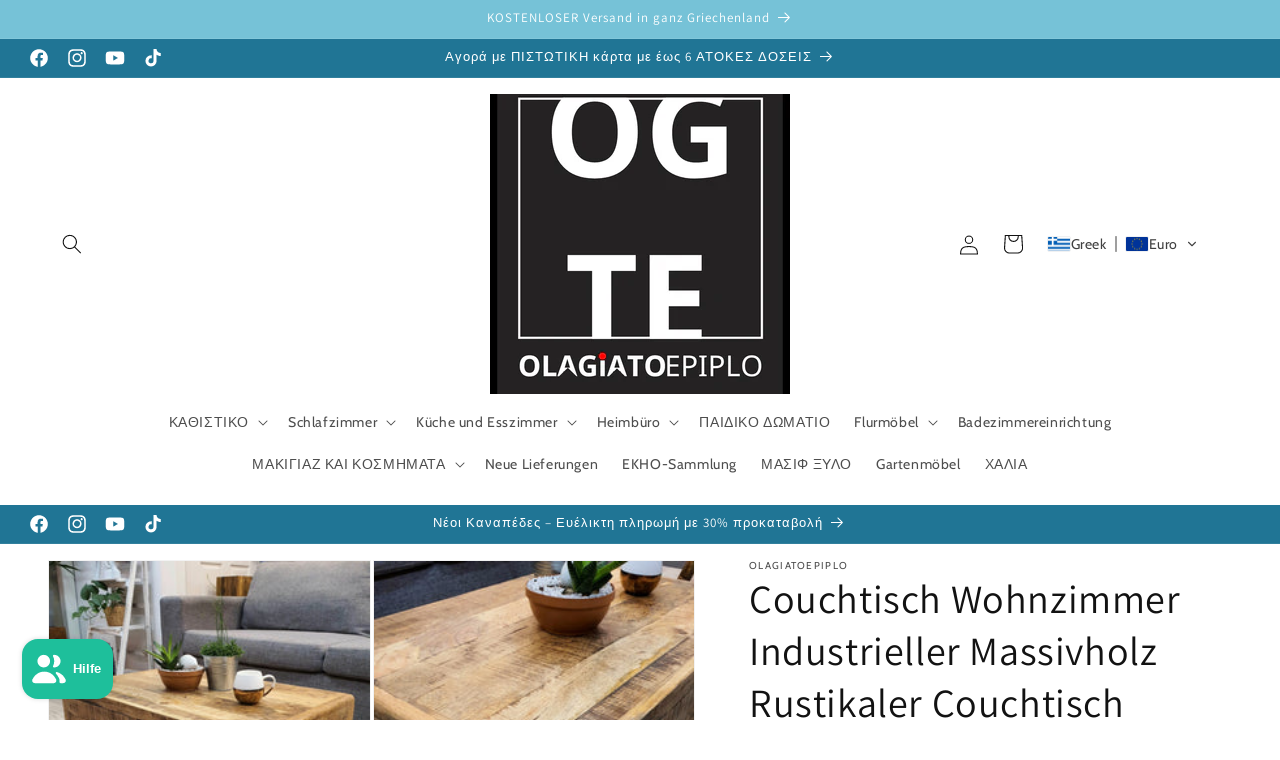

--- FILE ---
content_type: text/html; charset=utf-8
request_url: https://olagiatoepiplo.gr/de/products/%CF%84%CF%81%CE%B1%CF%80%CE%B5%CE%B6%CE%AC%CE%BA%CE%B9-%CF%83%CE%B1%CE%BB%CE%BF%CE%BD%CE%B9%CE%BF%CF%8D-%CF%84%CF%81%CE%B1%CF%80%CE%AD%CE%B6%CE%B9-%CE%BA%CE%B1%CE%B8%CE%B9%CF%83%CF%84%CE%B9%CE%BA%CE%BF%CF%8D-%CE%B2%CE%B9%CE%BF%CE%BC%CE%B7%CF%87%CE%B1%CE%BD%CE%B9%CE%BA%CF%8C-%CE%BC%CE%B1%CF%83%CE%AF%CF%86-%CE%BE%CF%8D%CE%BB%CE%BF-%CF%81%CE%BF%CF%85%CF%83%CF%84%CE%AF%CE%BA-coffee-table-1320458
body_size: 71151
content:
<!doctype html>
<html class="js" lang="de">
  <head>
    <!-- Google Consent Mode V2 Consentmo -->
    <!-- Google Consent Mode V2 Advanced Mode integration script for Consentmo GDPR Compliance App -->
    <script id="consentmo-gcmv2-advanced-mode-integration">
      const consentOutOfRegion = {
        analytics: true,
        marketing: true,
        functionality: true,
        adsDataRedaction: false,
        urlPassthrough: false,
      };

      window.dataLayer = window.dataLayer || [];
      function gtag(){dataLayer.push(arguments);}

      gtag('consent', 'default', {
        ad_storage: 'denied',
        ad_personalization: 'denied',
        ad_user_data: 'denied',
        analytics_storage: 'denied',
        functionality_storage: 'denied',
        personalization_storage:'denied',
        security_storage: 'granted',
        wait_for_update: 1500
      });

      document.addEventListener('consentmoSignal_onLoad', function(eventData) {
        const csmLoadSignal = eventData.detail || {isActive:false};
        console.log('LIQUID - consentmoSignal_onLoad event', csmLoadSignal);

        if (!csmLoadSignal.isActive) {
          console.log('LIQUID - isActive false - use consentOutOfRegion');
          gtag('consent', 'update', {
            ad_storage: consentOutOfRegion.marketing ? 'granted' : 'denied',
            ad_personalization: consentOutOfRegion.marketing ? 'granted' : 'denied',
            ad_user_data: consentOutOfRegion.marketing ? 'granted' : 'denied',
            analytics_storage: consentOutOfRegion.analytics ? 'granted' : 'denied',
            functionality_storage: consentOutOfRegion.functionality ? 'granted' : 'denied',
            personalization_storage: consentOutOfRegion.functionality ? 'granted' : 'denied',
            security_storage: 'granted',
          });
          gtag('set', 'ads_data_redaction', consentOutOfRegion.adsDataRedaction);
          gtag('set', 'url_passthrough', consentOutOfRegion.urlPassthrough);
          console.log('LIQUID - dataLayer', window.dataLayer);
        } else {
          console.log('LIQUID - set default-consent and subscribe consentmoSignal for consent-update');
          document.addEventListener('consentmoSignal', function(event) {
            const csmSignal = event.detail;
            const consentState = csmSignal.integration?.gcm?.isEnabled ? csmSignal.integration.gcm.state : csmSignal.state;
            console.log('LIQUID - consentmoSignal event', csmSignal);
            console.log('LIQUID - dataLayer', window.dataLayer);

            gtag('consent', 'update', consentState);
            if (csmSignal.integration?.gcm?.isEnabled) {
              gtag('set', 'ads_data_redaction', csmSignal.integration.gcm.adsDataRedaction);
              gtag('set', 'url_passthrough', csmSignal.integration.gcm.urlPassthrough);
            }
          });
        }
      });
    </script>

    <meta charset="utf-8">
    <meta http-equiv="X-UA-Compatible" content="IE=edge">
    <meta name="viewport" content="width=device-width,initial-scale=1">
    <meta name="theme-color" content="">
    <link rel="canonical" href="https://olagiatoepiplo.gr/de/products/%cf%84%cf%81%ce%b1%cf%80%ce%b5%ce%b6%ce%ac%ce%ba%ce%b9-%cf%83%ce%b1%ce%bb%ce%bf%ce%bd%ce%b9%ce%bf%cf%8d-%cf%84%cf%81%ce%b1%cf%80%ce%ad%ce%b6%ce%b9-%ce%ba%ce%b1%ce%b8%ce%b9%cf%83%cf%84%ce%b9%ce%ba%ce%bf%cf%8d-%ce%b2%ce%b9%ce%bf%ce%bc%ce%b7%cf%87%ce%b1%ce%bd%ce%b9%ce%ba%cf%8c-%ce%bc%ce%b1%cf%83%ce%af%cf%86-%ce%be%cf%8d%ce%bb%ce%bf-%cf%81%ce%bf%cf%85%cf%83%cf%84%ce%af%ce%ba-coffee-table-1320458"><link rel="icon" type="image/png" href="//olagiatoepiplo.gr/cdn/shop/files/15_212d9d6b-9e78-472b-8dc0-52ffcd816725.png?crop=center&height=32&v=1764681865&width=32"><link rel="preconnect" href="https://fonts.shopifycdn.com" crossorigin><title>
      Couchtisch Wohnzimmer Industrieller Massivholz Rustikaler Couchtisch 1
 &ndash; olagiatoepiplo</title>

    
      <meta name="description" content="Material: Rohes Mangoholz mit natürlichem Finish Abmessungen: 90 x 60 x 29 cm (L x B x H) Der Couchtisch besteht aus einer rohen Mangoholzkonstruktion mit natürlichem Finish. Es ist ein starkes tropisches Hartholz, das auch dem Verschleiß der Zeit standhält. Die Handwerkskunst der Konstruktion und das schöne Wasser des">
    

    

<meta property="og:site_name" content="olagiatoepiplo">
<meta property="og:url" content="https://olagiatoepiplo.gr/de/products/%cf%84%cf%81%ce%b1%cf%80%ce%b5%ce%b6%ce%ac%ce%ba%ce%b9-%cf%83%ce%b1%ce%bb%ce%bf%ce%bd%ce%b9%ce%bf%cf%8d-%cf%84%cf%81%ce%b1%cf%80%ce%ad%ce%b6%ce%b9-%ce%ba%ce%b1%ce%b8%ce%b9%cf%83%cf%84%ce%b9%ce%ba%ce%bf%cf%8d-%ce%b2%ce%b9%ce%bf%ce%bc%ce%b7%cf%87%ce%b1%ce%bd%ce%b9%ce%ba%cf%8c-%ce%bc%ce%b1%cf%83%ce%af%cf%86-%ce%be%cf%8d%ce%bb%ce%bf-%cf%81%ce%bf%cf%85%cf%83%cf%84%ce%af%ce%ba-coffee-table-1320458">
<meta property="og:title" content="Couchtisch Wohnzimmer Industrieller Massivholz Rustikaler Couchtisch 1">
<meta property="og:type" content="product">
<meta property="og:description" content="Material: Rohes Mangoholz mit natürlichem Finish Abmessungen: 90 x 60 x 29 cm (L x B x H) Der Couchtisch besteht aus einer rohen Mangoholzkonstruktion mit natürlichem Finish. Es ist ein starkes tropisches Hartholz, das auch dem Verschleiß der Zeit standhält. Die Handwerkskunst der Konstruktion und das schöne Wasser des"><meta property="og:image" content="http://olagiatoepiplo.gr/cdn/shop/products/gr1_32586e68-bd3a-4552-910f-1b94aa9c3f4c.jpg?v=1673439776">
  <meta property="og:image:secure_url" content="https://olagiatoepiplo.gr/cdn/shop/products/gr1_32586e68-bd3a-4552-910f-1b94aa9c3f4c.jpg?v=1673439776">
  <meta property="og:image:width" content="1200">
  <meta property="og:image:height" content="1200"><meta property="og:price:amount" content="499,90">
  <meta property="og:price:currency" content="EUR"><meta name="twitter:card" content="summary_large_image">
<meta name="twitter:title" content="Couchtisch Wohnzimmer Industrieller Massivholz Rustikaler Couchtisch 1">
<meta name="twitter:description" content="Material: Rohes Mangoholz mit natürlichem Finish Abmessungen: 90 x 60 x 29 cm (L x B x H) Der Couchtisch besteht aus einer rohen Mangoholzkonstruktion mit natürlichem Finish. Es ist ein starkes tropisches Hartholz, das auch dem Verschleiß der Zeit standhält. Die Handwerkskunst der Konstruktion und das schöne Wasser des">


    <script src="//olagiatoepiplo.gr/cdn/shop/t/6/assets/constants.js?v=58251544750838685771714473045" defer="defer"></script>
    <script src="//olagiatoepiplo.gr/cdn/shop/t/6/assets/pubsub.js?v=158357773527763999511714473045" defer="defer"></script>
    <script src="//olagiatoepiplo.gr/cdn/shop/t/6/assets/global.js?v=136628361274817707361714473045" defer="defer"></script><script src="//olagiatoepiplo.gr/cdn/shop/t/6/assets/animations.js?v=88693664871331136111714473044" defer="defer"></script><script>window.performance && window.performance.mark && window.performance.mark('shopify.content_for_header.start');</script><meta name="google-site-verification" content="ZV54xhs4-QdAnUBfEPPqfIaCLOcvQLjRMM9YViePcis">
<meta name="facebook-domain-verification" content="xyz6enskb5li76gz6kcv31td6ell64">
<meta id="shopify-digital-wallet" name="shopify-digital-wallet" content="/61108256941/digital_wallets/dialog">
<meta name="shopify-checkout-api-token" content="7a2588e8ba64aceef866a8abb15f6c31">
<meta id="in-context-paypal-metadata" data-shop-id="61108256941" data-venmo-supported="false" data-environment="production" data-locale="de_DE" data-paypal-v4="true" data-currency="EUR">
<link rel="alternate" hreflang="x-default" href="https://olagiatoepiplo.gr/products/%CF%84%CF%81%CE%B1%CF%80%CE%B5%CE%B6%CE%AC%CE%BA%CE%B9-%CF%83%CE%B1%CE%BB%CE%BF%CE%BD%CE%B9%CE%BF%CF%8D-%CF%84%CF%81%CE%B1%CF%80%CE%AD%CE%B6%CE%B9-%CE%BA%CE%B1%CE%B8%CE%B9%CF%83%CF%84%CE%B9%CE%BA%CE%BF%CF%8D-%CE%B2%CE%B9%CE%BF%CE%BC%CE%B7%CF%87%CE%B1%CE%BD%CE%B9%CE%BA%CF%8C-%CE%BC%CE%B1%CF%83%CE%AF%CF%86-%CE%BE%CF%8D%CE%BB%CE%BF-%CF%81%CE%BF%CF%85%CF%83%CF%84%CE%AF%CE%BA-coffee-table-1320458">
<link rel="alternate" hreflang="el" href="https://olagiatoepiplo.gr/products/%CF%84%CF%81%CE%B1%CF%80%CE%B5%CE%B6%CE%AC%CE%BA%CE%B9-%CF%83%CE%B1%CE%BB%CE%BF%CE%BD%CE%B9%CE%BF%CF%8D-%CF%84%CF%81%CE%B1%CF%80%CE%AD%CE%B6%CE%B9-%CE%BA%CE%B1%CE%B8%CE%B9%CF%83%CF%84%CE%B9%CE%BA%CE%BF%CF%8D-%CE%B2%CE%B9%CE%BF%CE%BC%CE%B7%CF%87%CE%B1%CE%BD%CE%B9%CE%BA%CF%8C-%CE%BC%CE%B1%CF%83%CE%AF%CF%86-%CE%BE%CF%8D%CE%BB%CE%BF-%CF%81%CE%BF%CF%85%CF%83%CF%84%CE%AF%CE%BA-coffee-table-1320458">
<link rel="alternate" hreflang="de" href="https://olagiatoepiplo.gr/de/products/%CF%84%CF%81%CE%B1%CF%80%CE%B5%CE%B6%CE%AC%CE%BA%CE%B9-%CF%83%CE%B1%CE%BB%CE%BF%CE%BD%CE%B9%CE%BF%CF%8D-%CF%84%CF%81%CE%B1%CF%80%CE%AD%CE%B6%CE%B9-%CE%BA%CE%B1%CE%B8%CE%B9%CF%83%CF%84%CE%B9%CE%BA%CE%BF%CF%8D-%CE%B2%CE%B9%CE%BF%CE%BC%CE%B7%CF%87%CE%B1%CE%BD%CE%B9%CE%BA%CF%8C-%CE%BC%CE%B1%CF%83%CE%AF%CF%86-%CE%BE%CF%8D%CE%BB%CE%BF-%CF%81%CE%BF%CF%85%CF%83%CF%84%CE%AF%CE%BA-coffee-table-1320458">
<link rel="alternate" hreflang="en" href="https://olagiatoepiplo.gr/en/products/%CF%84%CF%81%CE%B1%CF%80%CE%B5%CE%B6%CE%AC%CE%BA%CE%B9-%CF%83%CE%B1%CE%BB%CE%BF%CE%BD%CE%B9%CE%BF%CF%8D-%CF%84%CF%81%CE%B1%CF%80%CE%AD%CE%B6%CE%B9-%CE%BA%CE%B1%CE%B8%CE%B9%CF%83%CF%84%CE%B9%CE%BA%CE%BF%CF%8D-%CE%B2%CE%B9%CE%BF%CE%BC%CE%B7%CF%87%CE%B1%CE%BD%CE%B9%CE%BA%CF%8C-%CE%BC%CE%B1%CF%83%CE%AF%CF%86-%CE%BE%CF%8D%CE%BB%CE%BF-%CF%81%CE%BF%CF%85%CF%83%CF%84%CE%AF%CE%BA-coffee-table-1320458">
<link rel="alternate" hreflang="fr" href="https://olagiatoepiplo.gr/fr/products/%CF%84%CF%81%CE%B1%CF%80%CE%B5%CE%B6%CE%AC%CE%BA%CE%B9-%CF%83%CE%B1%CE%BB%CE%BF%CE%BD%CE%B9%CE%BF%CF%8D-%CF%84%CF%81%CE%B1%CF%80%CE%AD%CE%B6%CE%B9-%CE%BA%CE%B1%CE%B8%CE%B9%CF%83%CF%84%CE%B9%CE%BA%CE%BF%CF%8D-%CE%B2%CE%B9%CE%BF%CE%BC%CE%B7%CF%87%CE%B1%CE%BD%CE%B9%CE%BA%CF%8C-%CE%BC%CE%B1%CF%83%CE%AF%CF%86-%CE%BE%CF%8D%CE%BB%CE%BF-%CF%81%CE%BF%CF%85%CF%83%CF%84%CE%AF%CE%BA-coffee-table-1320458">
<link rel="alternate" hreflang="es" href="https://olagiatoepiplo.gr/es/products/%CF%84%CF%81%CE%B1%CF%80%CE%B5%CE%B6%CE%AC%CE%BA%CE%B9-%CF%83%CE%B1%CE%BB%CE%BF%CE%BD%CE%B9%CE%BF%CF%8D-%CF%84%CF%81%CE%B1%CF%80%CE%AD%CE%B6%CE%B9-%CE%BA%CE%B1%CE%B8%CE%B9%CF%83%CF%84%CE%B9%CE%BA%CE%BF%CF%8D-%CE%B2%CE%B9%CE%BF%CE%BC%CE%B7%CF%87%CE%B1%CE%BD%CE%B9%CE%BA%CF%8C-%CE%BC%CE%B1%CF%83%CE%AF%CF%86-%CE%BE%CF%8D%CE%BB%CE%BF-%CF%81%CE%BF%CF%85%CF%83%CF%84%CE%AF%CE%BA-coffee-table-1320458">
<link rel="alternate" hreflang="ro" href="https://olagiatoepiplo.gr/ro/products/%CF%84%CF%81%CE%B1%CF%80%CE%B5%CE%B6%CE%AC%CE%BA%CE%B9-%CF%83%CE%B1%CE%BB%CE%BF%CE%BD%CE%B9%CE%BF%CF%8D-%CF%84%CF%81%CE%B1%CF%80%CE%AD%CE%B6%CE%B9-%CE%BA%CE%B1%CE%B8%CE%B9%CF%83%CF%84%CE%B9%CE%BA%CE%BF%CF%8D-%CE%B2%CE%B9%CE%BF%CE%BC%CE%B7%CF%87%CE%B1%CE%BD%CE%B9%CE%BA%CF%8C-%CE%BC%CE%B1%CF%83%CE%AF%CF%86-%CE%BE%CF%8D%CE%BB%CE%BF-%CF%81%CE%BF%CF%85%CF%83%CF%84%CE%AF%CE%BA-coffee-table-1320458">
<link rel="alternate" type="application/json+oembed" href="https://olagiatoepiplo.gr/de/products/%cf%84%cf%81%ce%b1%cf%80%ce%b5%ce%b6%ce%ac%ce%ba%ce%b9-%cf%83%ce%b1%ce%bb%ce%bf%ce%bd%ce%b9%ce%bf%cf%8d-%cf%84%cf%81%ce%b1%cf%80%ce%ad%ce%b6%ce%b9-%ce%ba%ce%b1%ce%b8%ce%b9%cf%83%cf%84%ce%b9%ce%ba%ce%bf%cf%8d-%ce%b2%ce%b9%ce%bf%ce%bc%ce%b7%cf%87%ce%b1%ce%bd%ce%b9%ce%ba%cf%8c-%ce%bc%ce%b1%cf%83%ce%af%cf%86-%ce%be%cf%8d%ce%bb%ce%bf-%cf%81%ce%bf%cf%85%cf%83%cf%84%ce%af%ce%ba-coffee-table-1320458.oembed">
<script async="async" src="/checkouts/internal/preloads.js?locale=de-GR"></script>
<script id="shopify-features" type="application/json">{"accessToken":"7a2588e8ba64aceef866a8abb15f6c31","betas":["rich-media-storefront-analytics"],"domain":"olagiatoepiplo.gr","predictiveSearch":true,"shopId":61108256941,"locale":"de"}</script>
<script>var Shopify = Shopify || {};
Shopify.shop = "olagiatoepiplo.myshopify.com";
Shopify.locale = "de";
Shopify.currency = {"active":"EUR","rate":"1.0"};
Shopify.country = "GR";
Shopify.theme = {"name":"Updated copy of Dawn","id":161605026115,"schema_name":"Dawn","schema_version":"14.0.0","theme_store_id":887,"role":"main"};
Shopify.theme.handle = "null";
Shopify.theme.style = {"id":null,"handle":null};
Shopify.cdnHost = "olagiatoepiplo.gr/cdn";
Shopify.routes = Shopify.routes || {};
Shopify.routes.root = "/de/";</script>
<script type="module">!function(o){(o.Shopify=o.Shopify||{}).modules=!0}(window);</script>
<script>!function(o){function n(){var o=[];function n(){o.push(Array.prototype.slice.apply(arguments))}return n.q=o,n}var t=o.Shopify=o.Shopify||{};t.loadFeatures=n(),t.autoloadFeatures=n()}(window);</script>
<script id="shop-js-analytics" type="application/json">{"pageType":"product"}</script>
<script defer="defer" async type="module" src="//olagiatoepiplo.gr/cdn/shopifycloud/shop-js/modules/v2/client.init-shop-cart-sync_kxAhZfSm.de.esm.js"></script>
<script defer="defer" async type="module" src="//olagiatoepiplo.gr/cdn/shopifycloud/shop-js/modules/v2/chunk.common_5BMd6ono.esm.js"></script>
<script type="module">
  await import("//olagiatoepiplo.gr/cdn/shopifycloud/shop-js/modules/v2/client.init-shop-cart-sync_kxAhZfSm.de.esm.js");
await import("//olagiatoepiplo.gr/cdn/shopifycloud/shop-js/modules/v2/chunk.common_5BMd6ono.esm.js");

  window.Shopify.SignInWithShop?.initShopCartSync?.({"fedCMEnabled":true,"windoidEnabled":true});

</script>
<script>(function() {
  var isLoaded = false;
  function asyncLoad() {
    if (isLoaded) return;
    isLoaded = true;
    var urls = ["https:\/\/gdprcdn.b-cdn.net\/js\/gdpr_cookie_consent.min.js?shop=olagiatoepiplo.myshopify.com","https:\/\/loox.io\/widget\/EybPwf4SGa\/loox.1664893766666.js?shop=olagiatoepiplo.myshopify.com"];
    for (var i = 0; i < urls.length; i++) {
      var s = document.createElement('script');
      s.type = 'text/javascript';
      s.async = true;
      s.src = urls[i];
      var x = document.getElementsByTagName('script')[0];
      x.parentNode.insertBefore(s, x);
    }
  };
  if(window.attachEvent) {
    window.attachEvent('onload', asyncLoad);
  } else {
    window.addEventListener('load', asyncLoad, false);
  }
})();</script>
<script id="__st">var __st={"a":61108256941,"offset":7200,"reqid":"ff0ec72a-849e-4dac-a2d1-1354d205fbca-1768980541","pageurl":"olagiatoepiplo.gr\/de\/products\/%CF%84%CF%81%CE%B1%CF%80%CE%B5%CE%B6%CE%AC%CE%BA%CE%B9-%CF%83%CE%B1%CE%BB%CE%BF%CE%BD%CE%B9%CE%BF%CF%8D-%CF%84%CF%81%CE%B1%CF%80%CE%AD%CE%B6%CE%B9-%CE%BA%CE%B1%CE%B8%CE%B9%CF%83%CF%84%CE%B9%CE%BA%CE%BF%CF%8D-%CE%B2%CE%B9%CE%BF%CE%BC%CE%B7%CF%87%CE%B1%CE%BD%CE%B9%CE%BA%CF%8C-%CE%BC%CE%B1%CF%83%CE%AF%CF%86-%CE%BE%CF%8D%CE%BB%CE%BF-%CF%81%CE%BF%CF%85%CF%83%CF%84%CE%AF%CE%BA-coffee-table-1320458","u":"ab9c1327d122","p":"product","rtyp":"product","rid":7297879343277};</script>
<script>window.ShopifyPaypalV4VisibilityTracking = true;</script>
<script id="captcha-bootstrap">!function(){'use strict';const t='contact',e='account',n='new_comment',o=[[t,t],['blogs',n],['comments',n],[t,'customer']],c=[[e,'customer_login'],[e,'guest_login'],[e,'recover_customer_password'],[e,'create_customer']],r=t=>t.map((([t,e])=>`form[action*='/${t}']:not([data-nocaptcha='true']) input[name='form_type'][value='${e}']`)).join(','),a=t=>()=>t?[...document.querySelectorAll(t)].map((t=>t.form)):[];function s(){const t=[...o],e=r(t);return a(e)}const i='password',u='form_key',d=['recaptcha-v3-token','g-recaptcha-response','h-captcha-response',i],f=()=>{try{return window.sessionStorage}catch{return}},m='__shopify_v',_=t=>t.elements[u];function p(t,e,n=!1){try{const o=window.sessionStorage,c=JSON.parse(o.getItem(e)),{data:r}=function(t){const{data:e,action:n}=t;return t[m]||n?{data:e,action:n}:{data:t,action:n}}(c);for(const[e,n]of Object.entries(r))t.elements[e]&&(t.elements[e].value=n);n&&o.removeItem(e)}catch(o){console.error('form repopulation failed',{error:o})}}const l='form_type',E='cptcha';function T(t){t.dataset[E]=!0}const w=window,h=w.document,L='Shopify',v='ce_forms',y='captcha';let A=!1;((t,e)=>{const n=(g='f06e6c50-85a8-45c8-87d0-21a2b65856fe',I='https://cdn.shopify.com/shopifycloud/storefront-forms-hcaptcha/ce_storefront_forms_captcha_hcaptcha.v1.5.2.iife.js',D={infoText:'Durch hCaptcha geschützt',privacyText:'Datenschutz',termsText:'Allgemeine Geschäftsbedingungen'},(t,e,n)=>{const o=w[L][v],c=o.bindForm;if(c)return c(t,g,e,D).then(n);var r;o.q.push([[t,g,e,D],n]),r=I,A||(h.body.append(Object.assign(h.createElement('script'),{id:'captcha-provider',async:!0,src:r})),A=!0)});var g,I,D;w[L]=w[L]||{},w[L][v]=w[L][v]||{},w[L][v].q=[],w[L][y]=w[L][y]||{},w[L][y].protect=function(t,e){n(t,void 0,e),T(t)},Object.freeze(w[L][y]),function(t,e,n,w,h,L){const[v,y,A,g]=function(t,e,n){const i=e?o:[],u=t?c:[],d=[...i,...u],f=r(d),m=r(i),_=r(d.filter((([t,e])=>n.includes(e))));return[a(f),a(m),a(_),s()]}(w,h,L),I=t=>{const e=t.target;return e instanceof HTMLFormElement?e:e&&e.form},D=t=>v().includes(t);t.addEventListener('submit',(t=>{const e=I(t);if(!e)return;const n=D(e)&&!e.dataset.hcaptchaBound&&!e.dataset.recaptchaBound,o=_(e),c=g().includes(e)&&(!o||!o.value);(n||c)&&t.preventDefault(),c&&!n&&(function(t){try{if(!f())return;!function(t){const e=f();if(!e)return;const n=_(t);if(!n)return;const o=n.value;o&&e.removeItem(o)}(t);const e=Array.from(Array(32),(()=>Math.random().toString(36)[2])).join('');!function(t,e){_(t)||t.append(Object.assign(document.createElement('input'),{type:'hidden',name:u})),t.elements[u].value=e}(t,e),function(t,e){const n=f();if(!n)return;const o=[...t.querySelectorAll(`input[type='${i}']`)].map((({name:t})=>t)),c=[...d,...o],r={};for(const[a,s]of new FormData(t).entries())c.includes(a)||(r[a]=s);n.setItem(e,JSON.stringify({[m]:1,action:t.action,data:r}))}(t,e)}catch(e){console.error('failed to persist form',e)}}(e),e.submit())}));const S=(t,e)=>{t&&!t.dataset[E]&&(n(t,e.some((e=>e===t))),T(t))};for(const o of['focusin','change'])t.addEventListener(o,(t=>{const e=I(t);D(e)&&S(e,y())}));const B=e.get('form_key'),M=e.get(l),P=B&&M;t.addEventListener('DOMContentLoaded',(()=>{const t=y();if(P)for(const e of t)e.elements[l].value===M&&p(e,B);[...new Set([...A(),...v().filter((t=>'true'===t.dataset.shopifyCaptcha))])].forEach((e=>S(e,t)))}))}(h,new URLSearchParams(w.location.search),n,t,e,['guest_login'])})(!0,!0)}();</script>
<script integrity="sha256-4kQ18oKyAcykRKYeNunJcIwy7WH5gtpwJnB7kiuLZ1E=" data-source-attribution="shopify.loadfeatures" defer="defer" src="//olagiatoepiplo.gr/cdn/shopifycloud/storefront/assets/storefront/load_feature-a0a9edcb.js" crossorigin="anonymous"></script>
<script data-source-attribution="shopify.dynamic_checkout.dynamic.init">var Shopify=Shopify||{};Shopify.PaymentButton=Shopify.PaymentButton||{isStorefrontPortableWallets:!0,init:function(){window.Shopify.PaymentButton.init=function(){};var t=document.createElement("script");t.src="https://olagiatoepiplo.gr/cdn/shopifycloud/portable-wallets/latest/portable-wallets.de.js",t.type="module",document.head.appendChild(t)}};
</script>
<script data-source-attribution="shopify.dynamic_checkout.buyer_consent">
  function portableWalletsHideBuyerConsent(e){var t=document.getElementById("shopify-buyer-consent"),n=document.getElementById("shopify-subscription-policy-button");t&&n&&(t.classList.add("hidden"),t.setAttribute("aria-hidden","true"),n.removeEventListener("click",e))}function portableWalletsShowBuyerConsent(e){var t=document.getElementById("shopify-buyer-consent"),n=document.getElementById("shopify-subscription-policy-button");t&&n&&(t.classList.remove("hidden"),t.removeAttribute("aria-hidden"),n.addEventListener("click",e))}window.Shopify?.PaymentButton&&(window.Shopify.PaymentButton.hideBuyerConsent=portableWalletsHideBuyerConsent,window.Shopify.PaymentButton.showBuyerConsent=portableWalletsShowBuyerConsent);
</script>
<script data-source-attribution="shopify.dynamic_checkout.cart.bootstrap">document.addEventListener("DOMContentLoaded",(function(){function t(){return document.querySelector("shopify-accelerated-checkout-cart, shopify-accelerated-checkout")}if(t())Shopify.PaymentButton.init();else{new MutationObserver((function(e,n){t()&&(Shopify.PaymentButton.init(),n.disconnect())})).observe(document.body,{childList:!0,subtree:!0})}}));
</script>
<link id="shopify-accelerated-checkout-styles" rel="stylesheet" media="screen" href="https://olagiatoepiplo.gr/cdn/shopifycloud/portable-wallets/latest/accelerated-checkout-backwards-compat.css" crossorigin="anonymous">
<style id="shopify-accelerated-checkout-cart">
        #shopify-buyer-consent {
  margin-top: 1em;
  display: inline-block;
  width: 100%;
}

#shopify-buyer-consent.hidden {
  display: none;
}

#shopify-subscription-policy-button {
  background: none;
  border: none;
  padding: 0;
  text-decoration: underline;
  font-size: inherit;
  cursor: pointer;
}

#shopify-subscription-policy-button::before {
  box-shadow: none;
}

      </style>
<script id="sections-script" data-sections="header" defer="defer" src="//olagiatoepiplo.gr/cdn/shop/t/6/compiled_assets/scripts.js?v=5537"></script>
<script>window.performance && window.performance.mark && window.performance.mark('shopify.content_for_header.end');</script>


    <style data-shopify>
      @font-face {
  font-family: Cabin;
  font-weight: 400;
  font-style: normal;
  font-display: swap;
  src: url("//olagiatoepiplo.gr/cdn/fonts/cabin/cabin_n4.cefc6494a78f87584a6f312fea532919154f66fe.woff2") format("woff2"),
       url("//olagiatoepiplo.gr/cdn/fonts/cabin/cabin_n4.8c16611b00f59d27f4b27ce4328dfe514ce77517.woff") format("woff");
}

      @font-face {
  font-family: Cabin;
  font-weight: 700;
  font-style: normal;
  font-display: swap;
  src: url("//olagiatoepiplo.gr/cdn/fonts/cabin/cabin_n7.255204a342bfdbc9ae2017bd4e6a90f8dbb2f561.woff2") format("woff2"),
       url("//olagiatoepiplo.gr/cdn/fonts/cabin/cabin_n7.e2afa22a0d0f4b64da3569c990897429d40ff5c0.woff") format("woff");
}

      @font-face {
  font-family: Cabin;
  font-weight: 400;
  font-style: italic;
  font-display: swap;
  src: url("//olagiatoepiplo.gr/cdn/fonts/cabin/cabin_i4.d89c1b32b09ecbc46c12781fcf7b2085f17c0be9.woff2") format("woff2"),
       url("//olagiatoepiplo.gr/cdn/fonts/cabin/cabin_i4.0a521b11d0b69adfc41e22a263eec7c02aecfe99.woff") format("woff");
}

      @font-face {
  font-family: Cabin;
  font-weight: 700;
  font-style: italic;
  font-display: swap;
  src: url("//olagiatoepiplo.gr/cdn/fonts/cabin/cabin_i7.ef2404c08a493e7ccbc92d8c39adf683f40e1fb5.woff2") format("woff2"),
       url("//olagiatoepiplo.gr/cdn/fonts/cabin/cabin_i7.480421791818000fc8a5d4134822321b5d7964f8.woff") format("woff");
}

      @font-face {
  font-family: Assistant;
  font-weight: 400;
  font-style: normal;
  font-display: swap;
  src: url("//olagiatoepiplo.gr/cdn/fonts/assistant/assistant_n4.9120912a469cad1cc292572851508ca49d12e768.woff2") format("woff2"),
       url("//olagiatoepiplo.gr/cdn/fonts/assistant/assistant_n4.6e9875ce64e0fefcd3f4446b7ec9036b3ddd2985.woff") format("woff");
}


      
        :root,
        .color-scheme-1 {
          --color-background: 255,255,255;
        
          --gradient-background: #ffffff;
        

        

        --color-foreground: 18,18,18;
        --color-background-contrast: 191,191,191;
        --color-shadow: 18,18,18;
        --color-button: 250,215,7;
        --color-button-text: 18,18,18;
        --color-secondary-button: 255,255,255;
        --color-secondary-button-text: 18,18,18;
        --color-link: 18,18,18;
        --color-badge-foreground: 18,18,18;
        --color-badge-background: 255,255,255;
        --color-badge-border: 18,18,18;
        --payment-terms-background-color: rgb(255 255 255);
      }
      
        
        .color-scheme-2 {
          --color-background: 243,243,243;
        
          --gradient-background: #f3f3f3;
        

        

        --color-foreground: 18,18,18;
        --color-background-contrast: 179,179,179;
        --color-shadow: 18,18,18;
        --color-button: 18,18,18;
        --color-button-text: 243,243,243;
        --color-secondary-button: 243,243,243;
        --color-secondary-button-text: 18,18,18;
        --color-link: 18,18,18;
        --color-badge-foreground: 18,18,18;
        --color-badge-background: 243,243,243;
        --color-badge-border: 18,18,18;
        --payment-terms-background-color: rgb(243 243 243);
      }
      
        
        .color-scheme-3 {
          --color-background: 204,30,14;
        
          --gradient-background: #cc1e0e;
        

        

        --color-foreground: 255,255,255;
        --color-background-contrast: 85,12,6;
        --color-shadow: 18,18,18;
        --color-button: 255,255,255;
        --color-button-text: 0,0,0;
        --color-secondary-button: 204,30,14;
        --color-secondary-button-text: 255,255,255;
        --color-link: 255,255,255;
        --color-badge-foreground: 255,255,255;
        --color-badge-background: 204,30,14;
        --color-badge-border: 255,255,255;
        --payment-terms-background-color: rgb(204 30 14);
      }
      
        
        .color-scheme-4 {
          --color-background: 237,108,188;
        
          --gradient-background: #ed6cbc;
        

        

        --color-foreground: 255,255,255;
        --color-background-contrast: 194,24,129;
        --color-shadow: 18,18,18;
        --color-button: 255,255,255;
        --color-button-text: 18,18,18;
        --color-secondary-button: 237,108,188;
        --color-secondary-button-text: 255,255,255;
        --color-link: 255,255,255;
        --color-badge-foreground: 255,255,255;
        --color-badge-background: 237,108,188;
        --color-badge-border: 255,255,255;
        --payment-terms-background-color: rgb(237 108 188);
      }
      
        
        .color-scheme-5 {
          --color-background: 212,140,21;
        
          --gradient-background: #d48c15;
        

        

        --color-foreground: 255,255,255;
        --color-background-contrast: 96,63,10;
        --color-shadow: 18,18,18;
        --color-button: 255,255,255;
        --color-button-text: 51,79,180;
        --color-secondary-button: 212,140,21;
        --color-secondary-button-text: 255,255,255;
        --color-link: 255,255,255;
        --color-badge-foreground: 255,255,255;
        --color-badge-background: 212,140,21;
        --color-badge-border: 255,255,255;
        --payment-terms-background-color: rgb(212 140 21);
      }
      
        
        .color-scheme-e9a421e5-92ed-4fb7-a94e-3e74e553aef2 {
          --color-background: 23,172,244;
        
          --gradient-background: #17acf4;
        

        

        --color-foreground: 255,255,255;
        --color-background-contrast: 6,92,133;
        --color-shadow: 18,18,18;
        --color-button: 18,18,18;
        --color-button-text: 255,255,255;
        --color-secondary-button: 23,172,244;
        --color-secondary-button-text: 18,18,18;
        --color-link: 18,18,18;
        --color-badge-foreground: 255,255,255;
        --color-badge-background: 23,172,244;
        --color-badge-border: 255,255,255;
        --payment-terms-background-color: rgb(23 172 244);
      }
      
        
        .color-scheme-7e9a357d-50f3-43b4-863a-4ca93307bdfd {
          --color-background: 3,59,10;
        
          --gradient-background: #033b0a;
        

        

        --color-foreground: 255,255,255;
        --color-background-contrast: 4,83,14;
        --color-shadow: 18,18,18;
        --color-button: 18,18,18;
        --color-button-text: 255,255,255;
        --color-secondary-button: 3,59,10;
        --color-secondary-button-text: 18,18,18;
        --color-link: 18,18,18;
        --color-badge-foreground: 255,255,255;
        --color-badge-background: 3,59,10;
        --color-badge-border: 255,255,255;
        --payment-terms-background-color: rgb(3 59 10);
      }
      
        
        .color-scheme-0a2c34c0-ead4-44c0-b9f1-fd49ddc1e11c {
          --color-background: 33,56,103;
        
          --gradient-background: #213867;
        

        

        --color-foreground: 255,255,255;
        --color-background-contrast: 39,66,122;
        --color-shadow: 18,18,18;
        --color-button: 18,18,18;
        --color-button-text: 255,255,255;
        --color-secondary-button: 33,56,103;
        --color-secondary-button-text: 18,18,18;
        --color-link: 18,18,18;
        --color-badge-foreground: 255,255,255;
        --color-badge-background: 33,56,103;
        --color-badge-border: 255,255,255;
        --payment-terms-background-color: rgb(33 56 103);
      }
      
        
        .color-scheme-00f45e0f-5349-45e3-8832-d4821691cba6 {
          --color-background: 7,26,40;
        
          --gradient-background: #071a28;
        

        

        --color-foreground: 234,217,162;
        --color-background-contrast: 78,162,224;
        --color-shadow: 18,18,18;
        --color-button: 234,217,162;
        --color-button-text: 255,255,255;
        --color-secondary-button: 7,26,40;
        --color-secondary-button-text: 18,18,18;
        --color-link: 18,18,18;
        --color-badge-foreground: 234,217,162;
        --color-badge-background: 7,26,40;
        --color-badge-border: 234,217,162;
        --payment-terms-background-color: rgb(7 26 40);
      }
      
        
        .color-scheme-2925e711-27e5-4128-b277-05e13285f666 {
          --color-background: 220,190,175;
        
          --gradient-background: #dcbeaf;
        

        

        --color-foreground: 18,18,18;
        --color-background-contrast: 181,118,86;
        --color-shadow: 18,18,18;
        --color-button: 18,18,18;
        --color-button-text: 255,255,255;
        --color-secondary-button: 220,190,175;
        --color-secondary-button-text: 18,18,18;
        --color-link: 18,18,18;
        --color-badge-foreground: 18,18,18;
        --color-badge-background: 220,190,175;
        --color-badge-border: 18,18,18;
        --payment-terms-background-color: rgb(220 190 175);
      }
      
        
        .color-scheme-3f778a54-2a74-4750-9211-79d339f871f8 {
          --color-background: 255,255,255;
        
          --gradient-background: #ffffff;
        

        

        --color-foreground: 18,18,18;
        --color-background-contrast: 191,191,191;
        --color-shadow: 18,18,18;
        --color-button: 18,18,18;
        --color-button-text: 255,255,255;
        --color-secondary-button: 255,255,255;
        --color-secondary-button-text: 18,18,18;
        --color-link: 18,18,18;
        --color-badge-foreground: 18,18,18;
        --color-badge-background: 255,255,255;
        --color-badge-border: 18,18,18;
        --payment-terms-background-color: rgb(255 255 255);
      }
      
        
        .color-scheme-6aa0801c-450c-4418-80f5-d1c0a3982ac1 {
          --color-background: 121,7,7;
        
          --gradient-background: #790707;
        

        

        --color-foreground: 255,255,255;
        --color-background-contrast: 145,8,8;
        --color-shadow: 18,18,18;
        --color-button: 0,0,0;
        --color-button-text: 255,255,255;
        --color-secondary-button: 121,7,7;
        --color-secondary-button-text: 18,18,18;
        --color-link: 18,18,18;
        --color-badge-foreground: 255,255,255;
        --color-badge-background: 121,7,7;
        --color-badge-border: 255,255,255;
        --payment-terms-background-color: rgb(121 7 7);
      }
      
        
        .color-scheme-cc1247b9-a917-45ba-a11f-50163be118c5 {
          --color-background: 216,198,16;
        
          --gradient-background: #d8c610;
        

        

        --color-foreground: 4,79,13;
        --color-background-contrast: 97,89,7;
        --color-shadow: 18,18,18;
        --color-button: 18,18,18;
        --color-button-text: 255,255,255;
        --color-secondary-button: 216,198,16;
        --color-secondary-button-text: 18,18,18;
        --color-link: 18,18,18;
        --color-badge-foreground: 4,79,13;
        --color-badge-background: 216,198,16;
        --color-badge-border: 4,79,13;
        --payment-terms-background-color: rgb(216 198 16);
      }
      
        
        .color-scheme-34b4e161-6cd2-4f92-9918-a82152c96aa7 {
          --color-background: 250,204,11;
        
          --gradient-background: #facc0b;
        

        

        --color-foreground: 18,18,18;
        --color-background-contrast: 131,106,3;
        --color-shadow: 18,18,18;
        --color-button: 250,215,7;
        --color-button-text: 255,255,255;
        --color-secondary-button: 250,204,11;
        --color-secondary-button-text: 18,18,18;
        --color-link: 18,18,18;
        --color-badge-foreground: 18,18,18;
        --color-badge-background: 250,204,11;
        --color-badge-border: 18,18,18;
        --payment-terms-background-color: rgb(250 204 11);
      }
      
        
        .color-scheme-01cee0f7-b232-40bc-bd2f-a39a71d27159 {
          --color-background: 227,146,59;
        
          --gradient-background: #e3923b;
        

        

        --color-foreground: 0,0,0;
        --color-background-contrast: 139,81,20;
        --color-shadow: 18,18,18;
        --color-button: 231,206,157;
        --color-button-text: 18,18,18;
        --color-secondary-button: 227,146,59;
        --color-secondary-button-text: 18,18,18;
        --color-link: 18,18,18;
        --color-badge-foreground: 0,0,0;
        --color-badge-background: 227,146,59;
        --color-badge-border: 0,0,0;
        --payment-terms-background-color: rgb(227 146 59);
      }
      
        
        .color-scheme-acfafaad-87b7-4f6e-83c4-570ede45aa55 {
          --color-background: 227,146,59;
        
          --gradient-background: #e3923b;
        

        

        --color-foreground: 18,18,18;
        --color-background-contrast: 139,81,20;
        --color-shadow: 18,18,18;
        --color-button: 255,255,255;
        --color-button-text: 18,18,18;
        --color-secondary-button: 227,146,59;
        --color-secondary-button-text: 18,18,18;
        --color-link: 18,18,18;
        --color-badge-foreground: 18,18,18;
        --color-badge-background: 227,146,59;
        --color-badge-border: 18,18,18;
        --payment-terms-background-color: rgb(227 146 59);
      }
      
        
        .color-scheme-7365f773-301a-473d-8de8-b43831f8f559 {
          --color-background: 255,255,255;
        
          --gradient-background: #ffffff;
        

        

        --color-foreground: 18,18,18;
        --color-background-contrast: 191,191,191;
        --color-shadow: 18,18,18;
        --color-button: 250,215,7;
        --color-button-text: 18,18,18;
        --color-secondary-button: 255,255,255;
        --color-secondary-button-text: 18,18,18;
        --color-link: 18,18,18;
        --color-badge-foreground: 18,18,18;
        --color-badge-background: 255,255,255;
        --color-badge-border: 18,18,18;
        --payment-terms-background-color: rgb(255 255 255);
      }
      
        
        .color-scheme-267e1d43-f629-4cae-917e-efd25162c450 {
          --color-background: 118,194,215;
        
          --gradient-background: #76c2d7;
        

        

        --color-foreground: 255,255,255;
        --color-background-contrast: 46,135,159;
        --color-shadow: 18,18,18;
        --color-button: 212,140,21;
        --color-button-text: 255,255,255;
        --color-secondary-button: 118,194,215;
        --color-secondary-button-text: 212,140,21;
        --color-link: 212,140,21;
        --color-badge-foreground: 255,255,255;
        --color-badge-background: 118,194,215;
        --color-badge-border: 255,255,255;
        --payment-terms-background-color: rgb(118 194 215);
      }
      
        
        .color-scheme-5a491e9a-8378-45d2-9741-10aa775c26e3 {
          --color-background: 221,187,104;
        
          --gradient-background: #ddbb68;
        

        

        --color-foreground: 18,18,18;
        --color-background-contrast: 161,125,36;
        --color-shadow: 18,18,18;
        --color-button: 255,255,255;
        --color-button-text: 18,18,18;
        --color-secondary-button: 221,187,104;
        --color-secondary-button-text: 18,18,18;
        --color-link: 18,18,18;
        --color-badge-foreground: 18,18,18;
        --color-badge-background: 221,187,104;
        --color-badge-border: 18,18,18;
        --payment-terms-background-color: rgb(221 187 104);
      }
      
        
        .color-scheme-2dee9d67-03ac-4319-b1b3-879753e7decd {
          --color-background: 255,255,255;
        
          --gradient-background: #ffffff;
        

        

        --color-foreground: 18,18,18;
        --color-background-contrast: 191,191,191;
        --color-shadow: 18,18,18;
        --color-button: 250,215,7;
        --color-button-text: 18,18,18;
        --color-secondary-button: 255,255,255;
        --color-secondary-button-text: 18,18,18;
        --color-link: 18,18,18;
        --color-badge-foreground: 18,18,18;
        --color-badge-background: 255,255,255;
        --color-badge-border: 18,18,18;
        --payment-terms-background-color: rgb(255 255 255);
      }
      
        
        .color-scheme-1936ece6-c517-4ec0-9fcb-c8826e1061b7 {
          --color-background: 32,117,149;
        
          --gradient-background: #207595;
        

        

        --color-foreground: 255,255,255;
        --color-background-contrast: 9,35,44;
        --color-shadow: 18,18,18;
        --color-button: 212,140,21;
        --color-button-text: 18,18,18;
        --color-secondary-button: 32,117,149;
        --color-secondary-button-text: 212,140,21;
        --color-link: 212,140,21;
        --color-badge-foreground: 255,255,255;
        --color-badge-background: 32,117,149;
        --color-badge-border: 255,255,255;
        --payment-terms-background-color: rgb(32 117 149);
      }
      

      body, .color-scheme-1, .color-scheme-2, .color-scheme-3, .color-scheme-4, .color-scheme-5, .color-scheme-e9a421e5-92ed-4fb7-a94e-3e74e553aef2, .color-scheme-7e9a357d-50f3-43b4-863a-4ca93307bdfd, .color-scheme-0a2c34c0-ead4-44c0-b9f1-fd49ddc1e11c, .color-scheme-00f45e0f-5349-45e3-8832-d4821691cba6, .color-scheme-2925e711-27e5-4128-b277-05e13285f666, .color-scheme-3f778a54-2a74-4750-9211-79d339f871f8, .color-scheme-6aa0801c-450c-4418-80f5-d1c0a3982ac1, .color-scheme-cc1247b9-a917-45ba-a11f-50163be118c5, .color-scheme-34b4e161-6cd2-4f92-9918-a82152c96aa7, .color-scheme-01cee0f7-b232-40bc-bd2f-a39a71d27159, .color-scheme-acfafaad-87b7-4f6e-83c4-570ede45aa55, .color-scheme-7365f773-301a-473d-8de8-b43831f8f559, .color-scheme-267e1d43-f629-4cae-917e-efd25162c450, .color-scheme-5a491e9a-8378-45d2-9741-10aa775c26e3, .color-scheme-2dee9d67-03ac-4319-b1b3-879753e7decd, .color-scheme-1936ece6-c517-4ec0-9fcb-c8826e1061b7 {
        color: rgba(var(--color-foreground), 0.75);
        background-color: rgb(var(--color-background));
      }

      :root {
        --font-body-family: Cabin, sans-serif;
        --font-body-style: normal;
        --font-body-weight: 400;
        --font-body-weight-bold: 700;

        --font-heading-family: Assistant, sans-serif;
        --font-heading-style: normal;
        --font-heading-weight: 400;

        --font-body-scale: 1.0;
        --font-heading-scale: 1.0;

        --media-padding: px;
        --media-border-opacity: 0.05;
        --media-border-width: 1px;
        --media-radius: 0px;
        --media-shadow-opacity: 0.0;
        --media-shadow-horizontal-offset: 0px;
        --media-shadow-vertical-offset: 16px;
        --media-shadow-blur-radius: 0px;
        --media-shadow-visible: 0;

        --page-width: 150rem;
        --page-width-margin: 0rem;

        --product-card-image-padding: 0.2rem;
        --product-card-corner-radius: 0.2rem;
        --product-card-text-alignment: left;
        --product-card-border-width: 0.1rem;
        --product-card-border-opacity: 0.05;
        --product-card-shadow-opacity: 0.1;
        --product-card-shadow-visible: 1;
        --product-card-shadow-horizontal-offset: 0.0rem;
        --product-card-shadow-vertical-offset: 0.0rem;
        --product-card-shadow-blur-radius: 0.0rem;

        --collection-card-image-padding: 0.0rem;
        --collection-card-corner-radius: 0.0rem;
        --collection-card-text-alignment: left;
        --collection-card-border-width: 0.0rem;
        --collection-card-border-opacity: 0.0;
        --collection-card-shadow-opacity: 0.1;
        --collection-card-shadow-visible: 1;
        --collection-card-shadow-horizontal-offset: 0.0rem;
        --collection-card-shadow-vertical-offset: 0.0rem;
        --collection-card-shadow-blur-radius: 0.0rem;

        --blog-card-image-padding: 0.0rem;
        --blog-card-corner-radius: 0.0rem;
        --blog-card-text-alignment: left;
        --blog-card-border-width: 0.0rem;
        --blog-card-border-opacity: 0.0;
        --blog-card-shadow-opacity: 0.1;
        --blog-card-shadow-visible: 1;
        --blog-card-shadow-horizontal-offset: 0.0rem;
        --blog-card-shadow-vertical-offset: 0.0rem;
        --blog-card-shadow-blur-radius: 0.0rem;

        --badge-corner-radius: 4.0rem;

        --popup-border-width: 1px;
        --popup-border-opacity: 0.1;
        --popup-corner-radius: 0px;
        --popup-shadow-opacity: 0.15;
        --popup-shadow-horizontal-offset: 0px;
        --popup-shadow-vertical-offset: 0px;
        --popup-shadow-blur-radius: 0px;

        --drawer-border-width: 1px;
        --drawer-border-opacity: 0.1;
        --drawer-shadow-opacity: 0.0;
        --drawer-shadow-horizontal-offset: 0px;
        --drawer-shadow-vertical-offset: 0px;
        --drawer-shadow-blur-radius: 0px;

        --spacing-sections-desktop: 0px;
        --spacing-sections-mobile: 0px;

        --grid-desktop-vertical-spacing: 16px;
        --grid-desktop-horizontal-spacing: 4px;
        --grid-mobile-vertical-spacing: 8px;
        --grid-mobile-horizontal-spacing: 2px;

        --text-boxes-border-opacity: 0.0;
        --text-boxes-border-width: 0px;
        --text-boxes-radius: 0px;
        --text-boxes-shadow-opacity: 0.0;
        --text-boxes-shadow-visible: 0;
        --text-boxes-shadow-horizontal-offset: 0px;
        --text-boxes-shadow-vertical-offset: 0px;
        --text-boxes-shadow-blur-radius: 0px;

        --buttons-radius: 6px;
        --buttons-radius-outset: 8px;
        --buttons-border-width: 2px;
        --buttons-border-opacity: 1.0;
        --buttons-shadow-opacity: 0.1;
        --buttons-shadow-visible: 1;
        --buttons-shadow-horizontal-offset: -8px;
        --buttons-shadow-vertical-offset: -8px;
        --buttons-shadow-blur-radius: 5px;
        --buttons-border-offset: 0.3px;

        --inputs-radius: 0px;
        --inputs-border-width: 1px;
        --inputs-border-opacity: 0.55;
        --inputs-shadow-opacity: 0.0;
        --inputs-shadow-horizontal-offset: 0px;
        --inputs-margin-offset: 0px;
        --inputs-shadow-vertical-offset: 0px;
        --inputs-shadow-blur-radius: 0px;
        --inputs-radius-outset: 0px;

        --variant-pills-radius: 40px;
        --variant-pills-border-width: 1px;
        --variant-pills-border-opacity: 0.55;
        --variant-pills-shadow-opacity: 0.05;
        --variant-pills-shadow-horizontal-offset: 0px;
        --variant-pills-shadow-vertical-offset: 0px;
        --variant-pills-shadow-blur-radius: 0px;
      }

      *,
      *::before,
      *::after {
        box-sizing: inherit;
      }

      html {
        box-sizing: border-box;
        font-size: calc(var(--font-body-scale) * 62.5%);
        height: 100%;
      }

      body {
        display: grid;
        grid-template-rows: auto auto 1fr auto;
        grid-template-columns: 100%;
        min-height: 100%;
        margin: 0;
        font-size: 1.5rem;
        letter-spacing: 0.06rem;
        line-height: calc(1 + 0.8 / var(--font-body-scale));
        font-family: var(--font-body-family);
        font-style: var(--font-body-style);
        font-weight: var(--font-body-weight);
      }

      @media screen and (min-width: 750px) {
        body {
          font-size: 1.6rem;
        }
      }
    </style>

    <link href="//olagiatoepiplo.gr/cdn/shop/t/6/assets/base.css?v=16534392784228263581714473044" rel="stylesheet" type="text/css" media="all" />

      <link rel="preload" as="font" href="//olagiatoepiplo.gr/cdn/fonts/cabin/cabin_n4.cefc6494a78f87584a6f312fea532919154f66fe.woff2" type="font/woff2" crossorigin>
      

      <link rel="preload" as="font" href="//olagiatoepiplo.gr/cdn/fonts/assistant/assistant_n4.9120912a469cad1cc292572851508ca49d12e768.woff2" type="font/woff2" crossorigin>
      
<link href="//olagiatoepiplo.gr/cdn/shop/t/6/assets/component-localization-form.css?v=120620094879297847921714473045" rel="stylesheet" type="text/css" media="all" />
      <script src="//olagiatoepiplo.gr/cdn/shop/t/6/assets/localization-form.js?v=169565320306168926741714473045" defer="defer"></script><link
        rel="stylesheet"
        href="//olagiatoepiplo.gr/cdn/shop/t/6/assets/component-predictive-search.css?v=118923337488134913561714473045"
        media="print"
        onload="this.media='all'"
      ><script>
      if (Shopify.designMode) {
        document.documentElement.classList.add('shopify-design-mode');
      }
    </script>
  <!-- BEGIN app block: shopify://apps/consentmo-gdpr/blocks/gdpr_cookie_consent/4fbe573f-a377-4fea-9801-3ee0858cae41 -->


<!-- END app block --><!-- BEGIN app block: shopify://apps/partialy/blocks/partialy/c7697383-87de-49f0-a0c2-3e9efd118c12 -->
<!-- END app block --><!-- BEGIN app block: shopify://apps/transtore/blocks/switcher_embed_block/afeffe82-e563-4f78-90f4-f1e3d96286c3 --><script>
    (function(){
        function logChangesTS(mutations, observer) {
            let evaluateTS = document.evaluate('//*[text()[contains(.,"trans-money")]]',document,null,XPathResult.ORDERED_NODE_SNAPSHOT_TYPE,null);
            for (let iTS = 0; iTS < evaluateTS.snapshotLength; iTS++) {
                let elTS = evaluateTS.snapshotItem(iTS);
                let innerHtmlTS = elTS?.innerHTML ? elTS.innerHTML : "";
                if(innerHtmlTS && !["SCRIPT", "LINK", "STYLE", "NOSCRIPT"].includes(elTS.nodeName)){
                    elTS.innerHTML = innerHtmlTS.replaceAll("&lt;", "<").replaceAll("&gt;", ">");
                }
            }
        }
        const observerTS = new MutationObserver(logChangesTS);
        observerTS.observe(document.documentElement, { subtree : true, childList: true });
    })();

    window._transtoreStore = {
        ...(window._transtoreStore || {}),
        pageType: "product",
        cartType: 'notification',
        currenciesEnabled: [],
        currency: {
            code: 'EUR',
            symbol: '€',
            name: 'Euro',
            active: 'EUR',
            rate: ''
        },
        product: {
            id: '7297879343277',
        },
        moneyWithCurrencyFormat: "<span class=money>€{{amount_with_comma_separator}} EUR</span>",
        moneyFormat: "<span class=money>€{{amount_with_comma_separator}}</span>",
        currencyCodeEnabled: 'true',
        shop: "olagiatoepiplo.gr",
        locale: "de",
        country: "GR",
        designMode: false,
        theme: {},
        cdnHost: "",
        routes: { "root": "/de" },
        market: {
            id: "2563997869",
            handle: "a992b5ec-344e-4428-895a-9321a4bf2bb3"
        },
        enabledLocales: [{"shop_locale":{"locale":"el","enabled":true,"primary":true,"published":true}},{"shop_locale":{"locale":"de","enabled":true,"primary":false,"published":true}},{"shop_locale":{"locale":"en","enabled":true,"primary":false,"published":true}},{"shop_locale":{"locale":"fr","enabled":true,"primary":false,"published":true}},{"shop_locale":{"locale":"es","enabled":true,"primary":false,"published":true}},{"shop_locale":{"locale":"ro","enabled":true,"primary":false,"published":true}}],
    };
    
        _transtoreStore.currenciesEnabled.push("EUR");
    
</script>

<!-- END app block --><!-- BEGIN app block: shopify://apps/rt-terms-and-conditions-box/blocks/app-embed/17661ca5-aeea-41b9-8091-d8f7233e8b22 --><script type='text/javascript'>
  window.roarJs = window.roarJs || {};
      roarJs.LegalConfig = {
          metafields: {
          shop: "olagiatoepiplo.myshopify.com",
          settings: {"enabled":"1","param":{"message":"Έχω διαβάσει και συμφωνώ με το  {link-1727610423826} και {link-1727692462095}","error_message":"Συμφωνήστε με τους όρους και τις προϋποθέσεις πριν κάνετε μια αγορά!","error_display":"dialog","greeting":{"enabled":"1","message":"Παρακαλούμε συμφωνήστε με τους Όρους και Προϋποθέσεις πριν από την αγορά!","delay":"1"},"link_order":["link","link-1727610423826","link-1727692462095"],"links":{"link":{"label":"όρους και προϋποθέσεις","target":"_blank","url":"https:\/\/olagiatoepiplo.gr\/policies\/terms-of-service","policy":"terms-of-service"},"link-1727610423826":{"label":"όρους και προϋποθέσεις","target":"_blank","url":"https:\/\/olagiatoepiplo.myshopify.com\/policies\/terms-of-service","policy":"terms-of-service"},"link-1727692462095":{"label":"πολιτική αποστολών","target":"_blank","url":"https:\/\/olagiatoepiplo.gr\/pages\/%CF%80%CE%BF%CE%BB%CE%B9%CF%84%CE%B9%CE%BA%CE%AE-%CE%B1%CF%80%CE%BF%CF%83%CF%84%CE%BF%CE%BB%CF%8E%CE%BD","policy":"terms-of-service"}},"force_enabled":"0","optional":"0","optional_message_enabled":"0","optional_message_value":"Thank you! The page will be moved to the checkout page.","optional_checkbox_hidden":"0","time_enabled":"1","time_label":"Συμφωνήθηκε με τους Όρους και Προϋποθέσεις στις","checkbox":"1"},"popup":{"title":"Terms and Conditions","width":"600","button":"Process to Checkout","icon_color":"#197bbd"},"style":{"checkbox":{"size":"20","color":"#0075ff"},"message":{"font":"inherit","size":"14","customized":{"enabled":"1","color":"#212b36","accent":"#0075ff","error":"#de3618"},"align":"inherit","padding":{"top":"0","right":"0","bottom":"0","left":"0"}}},"only1":"true","installer":[]},
          moneyFormat: "\u003cspan class=money\u003e€{{amount_with_comma_separator}}\u003c\/span\u003e"
      }
  }
</script>
<script src='https://cdn.shopify.com/extensions/019a2c75-764c-7925-b253-e24466484d41/legal-7/assets/legal.js' defer></script>


<!-- END app block --><script src="https://cdn.shopify.com/extensions/019bdc8a-76ef-7579-bc36-78c61aebc1a9/consentmo-gdpr-579/assets/consentmo_cookie_consent.js" type="text/javascript" defer="defer"></script>
<script src="https://cdn.shopify.com/extensions/1f805629-c1d3-44c5-afa0-f2ef641295ef/booster-page-speed-optimizer-1/assets/speed-embed.js" type="text/javascript" defer="defer"></script>
<script src="https://cdn.shopify.com/extensions/0d820108-3ce0-4af0-b465-53058c9cd8a9/ordersify-restocked-alerts-13/assets/ordersify.min.js" type="text/javascript" defer="defer"></script>
<link href="https://cdn.shopify.com/extensions/0d820108-3ce0-4af0-b465-53058c9cd8a9/ordersify-restocked-alerts-13/assets/ordersify.min.css" rel="stylesheet" type="text/css" media="all">
<script src="https://cdn.shopify.com/extensions/019bdeca-80dc-772f-b1e2-6a8eda287f3b/partialy-partial-payment-cod-383/assets/partialy.js" type="text/javascript" defer="defer"></script>
<link href="https://cdn.shopify.com/extensions/019bdeca-80dc-772f-b1e2-6a8eda287f3b/partialy-partial-payment-cod-383/assets/partialy.css" rel="stylesheet" type="text/css" media="all">
<script src="https://cdn.shopify.com/extensions/019bca1b-e572-7c5b-aa02-883603694f1a/ts-ext-404/assets/transtore.js" type="text/javascript" defer="defer"></script>
<link href="https://cdn.shopify.com/extensions/019bca1b-e572-7c5b-aa02-883603694f1a/ts-ext-404/assets/transtore.css" rel="stylesheet" type="text/css" media="all">
<script src="https://cdn.shopify.com/extensions/019bde97-a6f8-7700-a29a-355164148025/globo-color-swatch-214/assets/globoswatch.js" type="text/javascript" defer="defer"></script>
<script src="https://cdn.shopify.com/extensions/e8878072-2f6b-4e89-8082-94b04320908d/inbox-1254/assets/inbox-chat-loader.js" type="text/javascript" defer="defer"></script>
<link href="https://cdn.shopify.com/extensions/019a2c75-764c-7925-b253-e24466484d41/legal-7/assets/legal.css" rel="stylesheet" type="text/css" media="all">
<link href="https://monorail-edge.shopifysvc.com" rel="dns-prefetch">
<script>(function(){if ("sendBeacon" in navigator && "performance" in window) {try {var session_token_from_headers = performance.getEntriesByType('navigation')[0].serverTiming.find(x => x.name == '_s').description;} catch {var session_token_from_headers = undefined;}var session_cookie_matches = document.cookie.match(/_shopify_s=([^;]*)/);var session_token_from_cookie = session_cookie_matches && session_cookie_matches.length === 2 ? session_cookie_matches[1] : "";var session_token = session_token_from_headers || session_token_from_cookie || "";function handle_abandonment_event(e) {var entries = performance.getEntries().filter(function(entry) {return /monorail-edge.shopifysvc.com/.test(entry.name);});if (!window.abandonment_tracked && entries.length === 0) {window.abandonment_tracked = true;var currentMs = Date.now();var navigation_start = performance.timing.navigationStart;var payload = {shop_id: 61108256941,url: window.location.href,navigation_start,duration: currentMs - navigation_start,session_token,page_type: "product"};window.navigator.sendBeacon("https://monorail-edge.shopifysvc.com/v1/produce", JSON.stringify({schema_id: "online_store_buyer_site_abandonment/1.1",payload: payload,metadata: {event_created_at_ms: currentMs,event_sent_at_ms: currentMs}}));}}window.addEventListener('pagehide', handle_abandonment_event);}}());</script>
<script id="web-pixels-manager-setup">(function e(e,d,r,n,o){if(void 0===o&&(o={}),!Boolean(null===(a=null===(i=window.Shopify)||void 0===i?void 0:i.analytics)||void 0===a?void 0:a.replayQueue)){var i,a;window.Shopify=window.Shopify||{};var t=window.Shopify;t.analytics=t.analytics||{};var s=t.analytics;s.replayQueue=[],s.publish=function(e,d,r){return s.replayQueue.push([e,d,r]),!0};try{self.performance.mark("wpm:start")}catch(e){}var l=function(){var e={modern:/Edge?\/(1{2}[4-9]|1[2-9]\d|[2-9]\d{2}|\d{4,})\.\d+(\.\d+|)|Firefox\/(1{2}[4-9]|1[2-9]\d|[2-9]\d{2}|\d{4,})\.\d+(\.\d+|)|Chrom(ium|e)\/(9{2}|\d{3,})\.\d+(\.\d+|)|(Maci|X1{2}).+ Version\/(15\.\d+|(1[6-9]|[2-9]\d|\d{3,})\.\d+)([,.]\d+|)( \(\w+\)|)( Mobile\/\w+|) Safari\/|Chrome.+OPR\/(9{2}|\d{3,})\.\d+\.\d+|(CPU[ +]OS|iPhone[ +]OS|CPU[ +]iPhone|CPU IPhone OS|CPU iPad OS)[ +]+(15[._]\d+|(1[6-9]|[2-9]\d|\d{3,})[._]\d+)([._]\d+|)|Android:?[ /-](13[3-9]|1[4-9]\d|[2-9]\d{2}|\d{4,})(\.\d+|)(\.\d+|)|Android.+Firefox\/(13[5-9]|1[4-9]\d|[2-9]\d{2}|\d{4,})\.\d+(\.\d+|)|Android.+Chrom(ium|e)\/(13[3-9]|1[4-9]\d|[2-9]\d{2}|\d{4,})\.\d+(\.\d+|)|SamsungBrowser\/([2-9]\d|\d{3,})\.\d+/,legacy:/Edge?\/(1[6-9]|[2-9]\d|\d{3,})\.\d+(\.\d+|)|Firefox\/(5[4-9]|[6-9]\d|\d{3,})\.\d+(\.\d+|)|Chrom(ium|e)\/(5[1-9]|[6-9]\d|\d{3,})\.\d+(\.\d+|)([\d.]+$|.*Safari\/(?![\d.]+ Edge\/[\d.]+$))|(Maci|X1{2}).+ Version\/(10\.\d+|(1[1-9]|[2-9]\d|\d{3,})\.\d+)([,.]\d+|)( \(\w+\)|)( Mobile\/\w+|) Safari\/|Chrome.+OPR\/(3[89]|[4-9]\d|\d{3,})\.\d+\.\d+|(CPU[ +]OS|iPhone[ +]OS|CPU[ +]iPhone|CPU IPhone OS|CPU iPad OS)[ +]+(10[._]\d+|(1[1-9]|[2-9]\d|\d{3,})[._]\d+)([._]\d+|)|Android:?[ /-](13[3-9]|1[4-9]\d|[2-9]\d{2}|\d{4,})(\.\d+|)(\.\d+|)|Mobile Safari.+OPR\/([89]\d|\d{3,})\.\d+\.\d+|Android.+Firefox\/(13[5-9]|1[4-9]\d|[2-9]\d{2}|\d{4,})\.\d+(\.\d+|)|Android.+Chrom(ium|e)\/(13[3-9]|1[4-9]\d|[2-9]\d{2}|\d{4,})\.\d+(\.\d+|)|Android.+(UC? ?Browser|UCWEB|U3)[ /]?(15\.([5-9]|\d{2,})|(1[6-9]|[2-9]\d|\d{3,})\.\d+)\.\d+|SamsungBrowser\/(5\.\d+|([6-9]|\d{2,})\.\d+)|Android.+MQ{2}Browser\/(14(\.(9|\d{2,})|)|(1[5-9]|[2-9]\d|\d{3,})(\.\d+|))(\.\d+|)|K[Aa][Ii]OS\/(3\.\d+|([4-9]|\d{2,})\.\d+)(\.\d+|)/},d=e.modern,r=e.legacy,n=navigator.userAgent;return n.match(d)?"modern":n.match(r)?"legacy":"unknown"}(),u="modern"===l?"modern":"legacy",c=(null!=n?n:{modern:"",legacy:""})[u],f=function(e){return[e.baseUrl,"/wpm","/b",e.hashVersion,"modern"===e.buildTarget?"m":"l",".js"].join("")}({baseUrl:d,hashVersion:r,buildTarget:u}),m=function(e){var d=e.version,r=e.bundleTarget,n=e.surface,o=e.pageUrl,i=e.monorailEndpoint;return{emit:function(e){var a=e.status,t=e.errorMsg,s=(new Date).getTime(),l=JSON.stringify({metadata:{event_sent_at_ms:s},events:[{schema_id:"web_pixels_manager_load/3.1",payload:{version:d,bundle_target:r,page_url:o,status:a,surface:n,error_msg:t},metadata:{event_created_at_ms:s}}]});if(!i)return console&&console.warn&&console.warn("[Web Pixels Manager] No Monorail endpoint provided, skipping logging."),!1;try{return self.navigator.sendBeacon.bind(self.navigator)(i,l)}catch(e){}var u=new XMLHttpRequest;try{return u.open("POST",i,!0),u.setRequestHeader("Content-Type","text/plain"),u.send(l),!0}catch(e){return console&&console.warn&&console.warn("[Web Pixels Manager] Got an unhandled error while logging to Monorail."),!1}}}}({version:r,bundleTarget:l,surface:e.surface,pageUrl:self.location.href,monorailEndpoint:e.monorailEndpoint});try{o.browserTarget=l,function(e){var d=e.src,r=e.async,n=void 0===r||r,o=e.onload,i=e.onerror,a=e.sri,t=e.scriptDataAttributes,s=void 0===t?{}:t,l=document.createElement("script"),u=document.querySelector("head"),c=document.querySelector("body");if(l.async=n,l.src=d,a&&(l.integrity=a,l.crossOrigin="anonymous"),s)for(var f in s)if(Object.prototype.hasOwnProperty.call(s,f))try{l.dataset[f]=s[f]}catch(e){}if(o&&l.addEventListener("load",o),i&&l.addEventListener("error",i),u)u.appendChild(l);else{if(!c)throw new Error("Did not find a head or body element to append the script");c.appendChild(l)}}({src:f,async:!0,onload:function(){if(!function(){var e,d;return Boolean(null===(d=null===(e=window.Shopify)||void 0===e?void 0:e.analytics)||void 0===d?void 0:d.initialized)}()){var d=window.webPixelsManager.init(e)||void 0;if(d){var r=window.Shopify.analytics;r.replayQueue.forEach((function(e){var r=e[0],n=e[1],o=e[2];d.publishCustomEvent(r,n,o)})),r.replayQueue=[],r.publish=d.publishCustomEvent,r.visitor=d.visitor,r.initialized=!0}}},onerror:function(){return m.emit({status:"failed",errorMsg:"".concat(f," has failed to load")})},sri:function(e){var d=/^sha384-[A-Za-z0-9+/=]+$/;return"string"==typeof e&&d.test(e)}(c)?c:"",scriptDataAttributes:o}),m.emit({status:"loading"})}catch(e){m.emit({status:"failed",errorMsg:(null==e?void 0:e.message)||"Unknown error"})}}})({shopId: 61108256941,storefrontBaseUrl: "https://olagiatoepiplo.gr",extensionsBaseUrl: "https://extensions.shopifycdn.com/cdn/shopifycloud/web-pixels-manager",monorailEndpoint: "https://monorail-edge.shopifysvc.com/unstable/produce_batch",surface: "storefront-renderer",enabledBetaFlags: ["2dca8a86"],webPixelsConfigList: [{"id":"971538755","configuration":"{\"config\":\"{\\\"google_tag_ids\\\":[\\\"G-NG69QM6WC0\\\",\\\"AW-10870304229\\\",\\\"GT-T9BXKQ5\\\",\\\"G-RWPB3DKLPC\\\"],\\\"target_country\\\":\\\"GR\\\",\\\"gtag_events\\\":[{\\\"type\\\":\\\"search\\\",\\\"action_label\\\":[\\\"G-NG69QM6WC0\\\",\\\"AW-10870304229\\\/4HyRCJnorqoDEOXbrr8o\\\",\\\"G-RWPB3DKLPC\\\"]},{\\\"type\\\":\\\"begin_checkout\\\",\\\"action_label\\\":[\\\"G-NG69QM6WC0\\\",\\\"AW-10870304229\\\/-CDaCJborqoDEOXbrr8o\\\",\\\"G-RWPB3DKLPC\\\"]},{\\\"type\\\":\\\"view_item\\\",\\\"action_label\\\":[\\\"G-NG69QM6WC0\\\",\\\"AW-10870304229\\\/rah1CJDorqoDEOXbrr8o\\\",\\\"MC-HBJTCPNTM2\\\",\\\"G-RWPB3DKLPC\\\"]},{\\\"type\\\":\\\"purchase\\\",\\\"action_label\\\":[\\\"G-NG69QM6WC0\\\",\\\"AW-10870304229\\\/p6eKCI3orqoDEOXbrr8o\\\",\\\"MC-HBJTCPNTM2\\\",\\\"G-RWPB3DKLPC\\\"]},{\\\"type\\\":\\\"page_view\\\",\\\"action_label\\\":[\\\"G-NG69QM6WC0\\\",\\\"AW-10870304229\\\/Wd6ZCIrorqoDEOXbrr8o\\\",\\\"MC-HBJTCPNTM2\\\",\\\"G-RWPB3DKLPC\\\"]},{\\\"type\\\":\\\"add_payment_info\\\",\\\"action_label\\\":[\\\"G-NG69QM6WC0\\\",\\\"AW-10870304229\\\/veztCJzorqoDEOXbrr8o\\\",\\\"G-RWPB3DKLPC\\\"]},{\\\"type\\\":\\\"add_to_cart\\\",\\\"action_label\\\":[\\\"G-NG69QM6WC0\\\",\\\"AW-10870304229\\\/rN07CJPorqoDEOXbrr8o\\\",\\\"G-RWPB3DKLPC\\\"]}],\\\"enable_monitoring_mode\\\":false}\"}","eventPayloadVersion":"v1","runtimeContext":"OPEN","scriptVersion":"b2a88bafab3e21179ed38636efcd8a93","type":"APP","apiClientId":1780363,"privacyPurposes":[],"dataSharingAdjustments":{"protectedCustomerApprovalScopes":["read_customer_address","read_customer_email","read_customer_name","read_customer_personal_data","read_customer_phone"]}},{"id":"331153731","configuration":"{\"pixel_id\":\"740985773468573\",\"pixel_type\":\"facebook_pixel\",\"metaapp_system_user_token\":\"-\"}","eventPayloadVersion":"v1","runtimeContext":"OPEN","scriptVersion":"ca16bc87fe92b6042fbaa3acc2fbdaa6","type":"APP","apiClientId":2329312,"privacyPurposes":["ANALYTICS","MARKETING","SALE_OF_DATA"],"dataSharingAdjustments":{"protectedCustomerApprovalScopes":["read_customer_address","read_customer_email","read_customer_name","read_customer_personal_data","read_customer_phone"]}},{"id":"191889731","eventPayloadVersion":"v1","runtimeContext":"LAX","scriptVersion":"1","type":"CUSTOM","privacyPurposes":["ANALYTICS"],"name":"Google Analytics tag (migrated)"},{"id":"shopify-app-pixel","configuration":"{}","eventPayloadVersion":"v1","runtimeContext":"STRICT","scriptVersion":"0450","apiClientId":"shopify-pixel","type":"APP","privacyPurposes":["ANALYTICS","MARKETING"]},{"id":"shopify-custom-pixel","eventPayloadVersion":"v1","runtimeContext":"LAX","scriptVersion":"0450","apiClientId":"shopify-pixel","type":"CUSTOM","privacyPurposes":["ANALYTICS","MARKETING"]}],isMerchantRequest: false,initData: {"shop":{"name":"olagiatoepiplo","paymentSettings":{"currencyCode":"EUR"},"myshopifyDomain":"olagiatoepiplo.myshopify.com","countryCode":"GR","storefrontUrl":"https:\/\/olagiatoepiplo.gr\/de"},"customer":null,"cart":null,"checkout":null,"productVariants":[{"price":{"amount":499.9,"currencyCode":"EUR"},"product":{"title":"Couchtisch Wohnzimmer Industrieller Massivholz Rustikaler Couchtisch 1320458","vendor":"olagiatoepiplo","id":"7297879343277","untranslatedTitle":"Couchtisch Wohnzimmer Industrieller Massivholz Rustikaler Couchtisch 1320458","url":"\/de\/products\/%CF%84%CF%81%CE%B1%CF%80%CE%B5%CE%B6%CE%AC%CE%BA%CE%B9-%CF%83%CE%B1%CE%BB%CE%BF%CE%BD%CE%B9%CE%BF%CF%8D-%CF%84%CF%81%CE%B1%CF%80%CE%AD%CE%B6%CE%B9-%CE%BA%CE%B1%CE%B8%CE%B9%CF%83%CF%84%CE%B9%CE%BA%CE%BF%CF%8D-%CE%B2%CE%B9%CE%BF%CE%BC%CE%B7%CF%87%CE%B1%CE%BD%CE%B9%CE%BA%CF%8C-%CE%BC%CE%B1%CF%83%CE%AF%CF%86-%CE%BE%CF%8D%CE%BB%CE%BF-%CF%81%CE%BF%CF%85%CF%83%CF%84%CE%AF%CE%BA-coffee-table-1320458","type":"Couchtisch"},"id":"42058141925549","image":{"src":"\/\/olagiatoepiplo.gr\/cdn\/shop\/products\/gr1_32586e68-bd3a-4552-910f-1b94aa9c3f4c.jpg?v=1673439776"},"sku":"320458","title":"Default Title","untranslatedTitle":"Default Title"}],"purchasingCompany":null},},"https://olagiatoepiplo.gr/cdn","fcfee988w5aeb613cpc8e4bc33m6693e112",{"modern":"","legacy":""},{"shopId":"61108256941","storefrontBaseUrl":"https:\/\/olagiatoepiplo.gr","extensionBaseUrl":"https:\/\/extensions.shopifycdn.com\/cdn\/shopifycloud\/web-pixels-manager","surface":"storefront-renderer","enabledBetaFlags":"[\"2dca8a86\"]","isMerchantRequest":"false","hashVersion":"fcfee988w5aeb613cpc8e4bc33m6693e112","publish":"custom","events":"[[\"page_viewed\",{}],[\"product_viewed\",{\"productVariant\":{\"price\":{\"amount\":499.9,\"currencyCode\":\"EUR\"},\"product\":{\"title\":\"Couchtisch Wohnzimmer Industrieller Massivholz Rustikaler Couchtisch 1320458\",\"vendor\":\"olagiatoepiplo\",\"id\":\"7297879343277\",\"untranslatedTitle\":\"Couchtisch Wohnzimmer Industrieller Massivholz Rustikaler Couchtisch 1320458\",\"url\":\"\/de\/products\/%CF%84%CF%81%CE%B1%CF%80%CE%B5%CE%B6%CE%AC%CE%BA%CE%B9-%CF%83%CE%B1%CE%BB%CE%BF%CE%BD%CE%B9%CE%BF%CF%8D-%CF%84%CF%81%CE%B1%CF%80%CE%AD%CE%B6%CE%B9-%CE%BA%CE%B1%CE%B8%CE%B9%CF%83%CF%84%CE%B9%CE%BA%CE%BF%CF%8D-%CE%B2%CE%B9%CE%BF%CE%BC%CE%B7%CF%87%CE%B1%CE%BD%CE%B9%CE%BA%CF%8C-%CE%BC%CE%B1%CF%83%CE%AF%CF%86-%CE%BE%CF%8D%CE%BB%CE%BF-%CF%81%CE%BF%CF%85%CF%83%CF%84%CE%AF%CE%BA-coffee-table-1320458\",\"type\":\"Couchtisch\"},\"id\":\"42058141925549\",\"image\":{\"src\":\"\/\/olagiatoepiplo.gr\/cdn\/shop\/products\/gr1_32586e68-bd3a-4552-910f-1b94aa9c3f4c.jpg?v=1673439776\"},\"sku\":\"320458\",\"title\":\"Default Title\",\"untranslatedTitle\":\"Default Title\"}}]]"});</script><script>
  window.ShopifyAnalytics = window.ShopifyAnalytics || {};
  window.ShopifyAnalytics.meta = window.ShopifyAnalytics.meta || {};
  window.ShopifyAnalytics.meta.currency = 'EUR';
  var meta = {"product":{"id":7297879343277,"gid":"gid:\/\/shopify\/Product\/7297879343277","vendor":"olagiatoepiplo","type":"Couchtisch","handle":"τραπεζάκι-σαλονιού-τραπέζι-καθιστικού-βιομηχανικό-μασίφ-ξύλο-ρουστίκ-coffee-table-1320458","variants":[{"id":42058141925549,"price":49990,"name":"Couchtisch Wohnzimmer Industrieller Massivholz Rustikaler Couchtisch 1320458","public_title":null,"sku":"320458"}],"remote":false},"page":{"pageType":"product","resourceType":"product","resourceId":7297879343277,"requestId":"ff0ec72a-849e-4dac-a2d1-1354d205fbca-1768980541"}};
  for (var attr in meta) {
    window.ShopifyAnalytics.meta[attr] = meta[attr];
  }
</script>
<script class="analytics">
  (function () {
    var customDocumentWrite = function(content) {
      var jquery = null;

      if (window.jQuery) {
        jquery = window.jQuery;
      } else if (window.Checkout && window.Checkout.$) {
        jquery = window.Checkout.$;
      }

      if (jquery) {
        jquery('body').append(content);
      }
    };

    var hasLoggedConversion = function(token) {
      if (token) {
        return document.cookie.indexOf('loggedConversion=' + token) !== -1;
      }
      return false;
    }

    var setCookieIfConversion = function(token) {
      if (token) {
        var twoMonthsFromNow = new Date(Date.now());
        twoMonthsFromNow.setMonth(twoMonthsFromNow.getMonth() + 2);

        document.cookie = 'loggedConversion=' + token + '; expires=' + twoMonthsFromNow;
      }
    }

    var trekkie = window.ShopifyAnalytics.lib = window.trekkie = window.trekkie || [];
    if (trekkie.integrations) {
      return;
    }
    trekkie.methods = [
      'identify',
      'page',
      'ready',
      'track',
      'trackForm',
      'trackLink'
    ];
    trekkie.factory = function(method) {
      return function() {
        var args = Array.prototype.slice.call(arguments);
        args.unshift(method);
        trekkie.push(args);
        return trekkie;
      };
    };
    for (var i = 0; i < trekkie.methods.length; i++) {
      var key = trekkie.methods[i];
      trekkie[key] = trekkie.factory(key);
    }
    trekkie.load = function(config) {
      trekkie.config = config || {};
      trekkie.config.initialDocumentCookie = document.cookie;
      var first = document.getElementsByTagName('script')[0];
      var script = document.createElement('script');
      script.type = 'text/javascript';
      script.onerror = function(e) {
        var scriptFallback = document.createElement('script');
        scriptFallback.type = 'text/javascript';
        scriptFallback.onerror = function(error) {
                var Monorail = {
      produce: function produce(monorailDomain, schemaId, payload) {
        var currentMs = new Date().getTime();
        var event = {
          schema_id: schemaId,
          payload: payload,
          metadata: {
            event_created_at_ms: currentMs,
            event_sent_at_ms: currentMs
          }
        };
        return Monorail.sendRequest("https://" + monorailDomain + "/v1/produce", JSON.stringify(event));
      },
      sendRequest: function sendRequest(endpointUrl, payload) {
        // Try the sendBeacon API
        if (window && window.navigator && typeof window.navigator.sendBeacon === 'function' && typeof window.Blob === 'function' && !Monorail.isIos12()) {
          var blobData = new window.Blob([payload], {
            type: 'text/plain'
          });

          if (window.navigator.sendBeacon(endpointUrl, blobData)) {
            return true;
          } // sendBeacon was not successful

        } // XHR beacon

        var xhr = new XMLHttpRequest();

        try {
          xhr.open('POST', endpointUrl);
          xhr.setRequestHeader('Content-Type', 'text/plain');
          xhr.send(payload);
        } catch (e) {
          console.log(e);
        }

        return false;
      },
      isIos12: function isIos12() {
        return window.navigator.userAgent.lastIndexOf('iPhone; CPU iPhone OS 12_') !== -1 || window.navigator.userAgent.lastIndexOf('iPad; CPU OS 12_') !== -1;
      }
    };
    Monorail.produce('monorail-edge.shopifysvc.com',
      'trekkie_storefront_load_errors/1.1',
      {shop_id: 61108256941,
      theme_id: 161605026115,
      app_name: "storefront",
      context_url: window.location.href,
      source_url: "//olagiatoepiplo.gr/cdn/s/trekkie.storefront.cd680fe47e6c39ca5d5df5f0a32d569bc48c0f27.min.js"});

        };
        scriptFallback.async = true;
        scriptFallback.src = '//olagiatoepiplo.gr/cdn/s/trekkie.storefront.cd680fe47e6c39ca5d5df5f0a32d569bc48c0f27.min.js';
        first.parentNode.insertBefore(scriptFallback, first);
      };
      script.async = true;
      script.src = '//olagiatoepiplo.gr/cdn/s/trekkie.storefront.cd680fe47e6c39ca5d5df5f0a32d569bc48c0f27.min.js';
      first.parentNode.insertBefore(script, first);
    };
    trekkie.load(
      {"Trekkie":{"appName":"storefront","development":false,"defaultAttributes":{"shopId":61108256941,"isMerchantRequest":null,"themeId":161605026115,"themeCityHash":"16816119514141431398","contentLanguage":"de","currency":"EUR","eventMetadataId":"155870e1-43b8-4df3-889c-00f18ae9925f"},"isServerSideCookieWritingEnabled":true,"monorailRegion":"shop_domain","enabledBetaFlags":["65f19447"]},"Session Attribution":{},"S2S":{"facebookCapiEnabled":true,"source":"trekkie-storefront-renderer","apiClientId":580111}}
    );

    var loaded = false;
    trekkie.ready(function() {
      if (loaded) return;
      loaded = true;

      window.ShopifyAnalytics.lib = window.trekkie;

      var originalDocumentWrite = document.write;
      document.write = customDocumentWrite;
      try { window.ShopifyAnalytics.merchantGoogleAnalytics.call(this); } catch(error) {};
      document.write = originalDocumentWrite;

      window.ShopifyAnalytics.lib.page(null,{"pageType":"product","resourceType":"product","resourceId":7297879343277,"requestId":"ff0ec72a-849e-4dac-a2d1-1354d205fbca-1768980541","shopifyEmitted":true});

      var match = window.location.pathname.match(/checkouts\/(.+)\/(thank_you|post_purchase)/)
      var token = match? match[1]: undefined;
      if (!hasLoggedConversion(token)) {
        setCookieIfConversion(token);
        window.ShopifyAnalytics.lib.track("Viewed Product",{"currency":"EUR","variantId":42058141925549,"productId":7297879343277,"productGid":"gid:\/\/shopify\/Product\/7297879343277","name":"Couchtisch Wohnzimmer Industrieller Massivholz Rustikaler Couchtisch 1320458","price":"499.90","sku":"320458","brand":"olagiatoepiplo","variant":null,"category":"Couchtisch","nonInteraction":true,"remote":false},undefined,undefined,{"shopifyEmitted":true});
      window.ShopifyAnalytics.lib.track("monorail:\/\/trekkie_storefront_viewed_product\/1.1",{"currency":"EUR","variantId":42058141925549,"productId":7297879343277,"productGid":"gid:\/\/shopify\/Product\/7297879343277","name":"Couchtisch Wohnzimmer Industrieller Massivholz Rustikaler Couchtisch 1320458","price":"499.90","sku":"320458","brand":"olagiatoepiplo","variant":null,"category":"Couchtisch","nonInteraction":true,"remote":false,"referer":"https:\/\/olagiatoepiplo.gr\/de\/products\/%CF%84%CF%81%CE%B1%CF%80%CE%B5%CE%B6%CE%AC%CE%BA%CE%B9-%CF%83%CE%B1%CE%BB%CE%BF%CE%BD%CE%B9%CE%BF%CF%8D-%CF%84%CF%81%CE%B1%CF%80%CE%AD%CE%B6%CE%B9-%CE%BA%CE%B1%CE%B8%CE%B9%CF%83%CF%84%CE%B9%CE%BA%CE%BF%CF%8D-%CE%B2%CE%B9%CE%BF%CE%BC%CE%B7%CF%87%CE%B1%CE%BD%CE%B9%CE%BA%CF%8C-%CE%BC%CE%B1%CF%83%CE%AF%CF%86-%CE%BE%CF%8D%CE%BB%CE%BF-%CF%81%CE%BF%CF%85%CF%83%CF%84%CE%AF%CE%BA-coffee-table-1320458"});
      }
    });


        var eventsListenerScript = document.createElement('script');
        eventsListenerScript.async = true;
        eventsListenerScript.src = "//olagiatoepiplo.gr/cdn/shopifycloud/storefront/assets/shop_events_listener-3da45d37.js";
        document.getElementsByTagName('head')[0].appendChild(eventsListenerScript);

})();</script>
  <script>
  if (!window.ga || (window.ga && typeof window.ga !== 'function')) {
    window.ga = function ga() {
      (window.ga.q = window.ga.q || []).push(arguments);
      if (window.Shopify && window.Shopify.analytics && typeof window.Shopify.analytics.publish === 'function') {
        window.Shopify.analytics.publish("ga_stub_called", {}, {sendTo: "google_osp_migration"});
      }
      console.error("Shopify's Google Analytics stub called with:", Array.from(arguments), "\nSee https://help.shopify.com/manual/promoting-marketing/pixels/pixel-migration#google for more information.");
    };
    if (window.Shopify && window.Shopify.analytics && typeof window.Shopify.analytics.publish === 'function') {
      window.Shopify.analytics.publish("ga_stub_initialized", {}, {sendTo: "google_osp_migration"});
    }
  }
</script>
<script
  defer
  src="https://olagiatoepiplo.gr/cdn/shopifycloud/perf-kit/shopify-perf-kit-3.0.4.min.js"
  data-application="storefront-renderer"
  data-shop-id="61108256941"
  data-render-region="gcp-us-east1"
  data-page-type="product"
  data-theme-instance-id="161605026115"
  data-theme-name="Dawn"
  data-theme-version="14.0.0"
  data-monorail-region="shop_domain"
  data-resource-timing-sampling-rate="10"
  data-shs="true"
  data-shs-beacon="true"
  data-shs-export-with-fetch="true"
  data-shs-logs-sample-rate="1"
  data-shs-beacon-endpoint="https://olagiatoepiplo.gr/api/collect"
></script>
</head>

  <body class="gradient animate--hover-default">
    <a class="skip-to-content-link button visually-hidden" href="#MainContent">
      Direkt zum Inhalt
    </a><!-- BEGIN sections: header-group -->
<div id="shopify-section-sections--21430496592195__announcement-bar" class="shopify-section shopify-section-group-header-group announcement-bar-section"><link href="//olagiatoepiplo.gr/cdn/shop/t/6/assets/component-slideshow.css?v=41568389003077754171714473045" rel="stylesheet" type="text/css" media="all" />
<link href="//olagiatoepiplo.gr/cdn/shop/t/6/assets/component-slider.css?v=14039311878856620671714473045" rel="stylesheet" type="text/css" media="all" />

  <link href="//olagiatoepiplo.gr/cdn/shop/t/6/assets/component-list-social.css?v=35792976012981934991714473045" rel="stylesheet" type="text/css" media="all" />


<div
  class="utility-bar color-scheme-267e1d43-f629-4cae-917e-efd25162c450 gradient utility-bar--bottom-border"
  
>
  <div class="page-width utility-bar__grid"><div
        class="announcement-bar"
        role="region"
        aria-label="Ankündigung"
        
      ><a
              href="/de/pages/%CF%80%CE%BF%CE%BB%CE%B9%CF%84%CE%B9%CE%BA%CE%AE-%CE%B1%CF%80%CE%BF%CF%83%CF%84%CE%BF%CE%BB%CF%8E%CE%BD"
              class="announcement-bar__link link link--text focus-inset animate-arrow"
            ><p class="announcement-bar__message h5">
            <span>KOSTENLOSER Versand in ganz Griechenland</span><svg
  viewBox="0 0 14 10"
  fill="none"
  aria-hidden="true"
  focusable="false"
  class="icon icon-arrow"
  xmlns="http://www.w3.org/2000/svg"
>
  <path fill-rule="evenodd" clip-rule="evenodd" d="M8.537.808a.5.5 0 01.817-.162l4 4a.5.5 0 010 .708l-4 4a.5.5 0 11-.708-.708L11.793 5.5H1a.5.5 0 010-1h10.793L8.646 1.354a.5.5 0 01-.109-.546z" fill="currentColor">
</svg>

</p></a></div><div class="localization-wrapper">
</div>
  </div>
</div>


</div><div id="shopify-section-sections--21430496592195__announcement_bar_WfMPLt" class="shopify-section shopify-section-group-header-group announcement-bar-section"><link href="//olagiatoepiplo.gr/cdn/shop/t/6/assets/component-slideshow.css?v=41568389003077754171714473045" rel="stylesheet" type="text/css" media="all" />
<link href="//olagiatoepiplo.gr/cdn/shop/t/6/assets/component-slider.css?v=14039311878856620671714473045" rel="stylesheet" type="text/css" media="all" />

  <link href="//olagiatoepiplo.gr/cdn/shop/t/6/assets/component-list-social.css?v=35792976012981934991714473045" rel="stylesheet" type="text/css" media="all" />


<div
  class="utility-bar color-scheme-1936ece6-c517-4ec0-9fcb-c8826e1061b7 gradient utility-bar--bottom-border"
  
>
  <div class="page-width utility-bar__grid utility-bar__grid--3-col">

<ul class="list-unstyled list-social" role="list"><li class="list-social__item">
      <a href="https://www.facebook.com/Olagiatoepiplo" class="link list-social__link"><svg aria-hidden="true" focusable="false" class="icon icon-facebook" viewBox="0 0 20 20">
  <path fill="currentColor" d="M18 10.049C18 5.603 14.419 2 10 2c-4.419 0-8 3.603-8 8.049C2 14.067 4.925 17.396 8.75 18v-5.624H6.719v-2.328h2.03V8.275c0-2.017 1.195-3.132 3.023-3.132.874 0 1.79.158 1.79.158v1.98h-1.009c-.994 0-1.303.621-1.303 1.258v1.51h2.219l-.355 2.326H11.25V18c3.825-.604 6.75-3.933 6.75-7.951Z"/>
</svg>
<span class="visually-hidden">Facebook</span>
      </a>
    </li><li class="list-social__item">
      <a href="https://www.instagram.com/olagiatoepiplo.gr/" class="link list-social__link"><svg aria-hidden="true" focusable="false" class="icon icon-instagram" viewBox="0 0 20 20">
  <path fill="currentColor" fill-rule="evenodd" d="M13.23 3.492c-.84-.037-1.096-.046-3.23-.046-2.144 0-2.39.01-3.238.055-.776.027-1.195.164-1.487.273a2.43 2.43 0 0 0-.912.593 2.486 2.486 0 0 0-.602.922c-.11.282-.238.702-.274 1.486-.046.84-.046 1.095-.046 3.23 0 2.134.01 2.39.046 3.229.004.51.097 1.016.274 1.495.145.365.319.639.602.913.282.282.538.456.92.602.474.176.974.268 1.479.273.848.046 1.103.046 3.238.046 2.134 0 2.39-.01 3.23-.046.784-.036 1.203-.164 1.486-.273.374-.146.648-.329.921-.602.283-.283.447-.548.602-.922.177-.476.27-.979.274-1.486.037-.84.046-1.095.046-3.23 0-2.134-.01-2.39-.055-3.229-.027-.784-.164-1.204-.274-1.495a2.43 2.43 0 0 0-.593-.913 2.604 2.604 0 0 0-.92-.602c-.284-.11-.703-.237-1.488-.273ZM6.697 2.05c.857-.036 1.131-.045 3.302-.045 1.1-.014 2.202.001 3.302.045.664.014 1.321.14 1.943.374a3.968 3.968 0 0 1 1.414.922c.41.397.728.88.93 1.414.23.622.354 1.279.365 1.942C18 7.56 18 7.824 18 10.005c0 2.17-.01 2.444-.046 3.292-.036.858-.173 1.442-.374 1.943-.2.53-.474.976-.92 1.423a3.896 3.896 0 0 1-1.415.922c-.51.191-1.095.337-1.943.374-.857.036-1.122.045-3.302.045-2.171 0-2.445-.009-3.302-.055-.849-.027-1.432-.164-1.943-.364a4.152 4.152 0 0 1-1.414-.922 4.128 4.128 0 0 1-.93-1.423c-.183-.51-.329-1.085-.365-1.943C2.009 12.45 2 12.167 2 10.004c0-2.161 0-2.435.055-3.302.027-.848.164-1.432.365-1.942a4.44 4.44 0 0 1 .92-1.414 4.18 4.18 0 0 1 1.415-.93c.51-.183 1.094-.33 1.943-.366Zm.427 4.806a4.105 4.105 0 1 1 5.805 5.805 4.105 4.105 0 0 1-5.805-5.805Zm1.882 5.371a2.668 2.668 0 1 0 2.042-4.93 2.668 2.668 0 0 0-2.042 4.93Zm5.922-5.942a.958.958 0 1 1-1.355-1.355.958.958 0 0 1 1.355 1.355Z" clip-rule="evenodd"/>
</svg>
<span class="visually-hidden">Instagram</span>
      </a>
    </li><li class="list-social__item">
      <a href="https://www.youtube.com/channel/UCh6qQe3Wlmgt6eQEZJVIn1w" class="link list-social__link"><svg aria-hidden="true" focusable="false" class="icon icon-youtube" viewBox="0 0 20 20">
  <path fill="currentColor" d="M18.16 5.87c.34 1.309.34 4.08.34 4.08s0 2.771-.34 4.08a2.125 2.125 0 0 1-1.53 1.53c-1.309.34-6.63.34-6.63.34s-5.321 0-6.63-.34a2.125 2.125 0 0 1-1.53-1.53c-.34-1.309-.34-4.08-.34-4.08s0-2.771.34-4.08a2.173 2.173 0 0 1 1.53-1.53C4.679 4 10 4 10 4s5.321 0 6.63.34a2.173 2.173 0 0 1 1.53 1.53ZM8.3 12.5l4.42-2.55L8.3 7.4v5.1Z"/>
</svg>
<span class="visually-hidden">YouTube</span>
      </a>
    </li><li class="list-social__item">
      <a href="https://tiktok.com/@olagiatoepiplo.gr" class="link list-social__link"><svg aria-hidden="true" focusable="false" class="icon icon-tiktok" viewBox="0 0 20 20">
  <path fill="currentColor" d="M10.511 1.705h2.74s-.157 3.51 3.795 3.768v2.711s-2.114.129-3.796-1.158l.028 5.606A5.073 5.073 0 1 1 8.213 7.56h.708v2.785a2.298 2.298 0 1 0 1.618 2.205L10.51 1.705Z"/>
</svg>
<span class="visually-hidden">TikTok</span>
      </a>
    </li></ul>
<div
        class="announcement-bar announcement-bar--one-announcement"
        role="region"
        aria-label="Ankündigung"
        
      ><a
              href="/de/pages/%CE%B1%CE%B3%CF%8C%CF%81%CE%B1%CF%83%CE%B5-%CE%BC%CE%B5-%CE%AD%CF%89%CF%82-6-%CE%AC%CF%84%CE%BF%CE%BA%CE%B5%CF%82-%CE%B4%CF%8C%CF%83%CE%B5%CE%B9%CF%82"
              class="announcement-bar__link link link--text focus-inset animate-arrow"
            ><p class="announcement-bar__message h5">
            <span>Αγορά με ΠΙΣΤΩΤΙΚΗ κάρτα με έως 6 ΑΤΟΚΕΣ ΔΟΣΕΙΣ</span><svg
  viewBox="0 0 14 10"
  fill="none"
  aria-hidden="true"
  focusable="false"
  class="icon icon-arrow"
  xmlns="http://www.w3.org/2000/svg"
>
  <path fill-rule="evenodd" clip-rule="evenodd" d="M8.537.808a.5.5 0 01.817-.162l4 4a.5.5 0 010 .708l-4 4a.5.5 0 11-.708-.708L11.793 5.5H1a.5.5 0 010-1h10.793L8.646 1.354a.5.5 0 01-.109-.546z" fill="currentColor">
</svg>

</p></a></div><div class="localization-wrapper">
</div>
  </div>
</div>


</div><div id="shopify-section-sections--21430496592195__header" class="shopify-section shopify-section-group-header-group section-header"><link rel="stylesheet" href="//olagiatoepiplo.gr/cdn/shop/t/6/assets/component-list-menu.css?v=151968516119678728991714473045" media="print" onload="this.media='all'">
<link rel="stylesheet" href="//olagiatoepiplo.gr/cdn/shop/t/6/assets/component-search.css?v=165164710990765432851714473045" media="print" onload="this.media='all'">
<link rel="stylesheet" href="//olagiatoepiplo.gr/cdn/shop/t/6/assets/component-menu-drawer.css?v=110695408305392539491714473045" media="print" onload="this.media='all'">
<link rel="stylesheet" href="//olagiatoepiplo.gr/cdn/shop/t/6/assets/component-cart-notification.css?v=54116361853792938221714473044" media="print" onload="this.media='all'">
<link rel="stylesheet" href="//olagiatoepiplo.gr/cdn/shop/t/6/assets/component-cart-items.css?v=127384614032664249911714473044" media="print" onload="this.media='all'"><link rel="stylesheet" href="//olagiatoepiplo.gr/cdn/shop/t/6/assets/component-price.css?v=70172745017360139101714473045" media="print" onload="this.media='all'"><link rel="stylesheet" href="//olagiatoepiplo.gr/cdn/shop/t/6/assets/component-mega-menu.css?v=10110889665867715061714473045" media="print" onload="this.media='all'"><style>
  header-drawer {
    justify-self: start;
    margin-left: -1.2rem;
  }@media screen and (min-width: 990px) {
      header-drawer {
        display: none;
      }
    }.menu-drawer-container {
    display: flex;
  }

  .list-menu {
    list-style: none;
    padding: 0;
    margin: 0;
  }

  .list-menu--inline {
    display: inline-flex;
    flex-wrap: wrap;
  }

  summary.list-menu__item {
    padding-right: 2.7rem;
  }

  .list-menu__item {
    display: flex;
    align-items: center;
    line-height: calc(1 + 0.3 / var(--font-body-scale));
  }

  .list-menu__item--link {
    text-decoration: none;
    padding-bottom: 1rem;
    padding-top: 1rem;
    line-height: calc(1 + 0.8 / var(--font-body-scale));
  }

  @media screen and (min-width: 750px) {
    .list-menu__item--link {
      padding-bottom: 0.5rem;
      padding-top: 0.5rem;
    }
  }
</style><style data-shopify>.header {
    padding: 4px 3rem 10px 3rem;
  }

  .section-header {
    position: sticky; /* This is for fixing a Safari z-index issue. PR #2147 */
    margin-bottom: 0px;
  }

  @media screen and (min-width: 750px) {
    .section-header {
      margin-bottom: 0px;
    }
  }

  @media screen and (min-width: 990px) {
    .header {
      padding-top: 8px;
      padding-bottom: 20px;
    }
  }</style><script src="//olagiatoepiplo.gr/cdn/shop/t/6/assets/details-disclosure.js?v=13653116266235556501714473045" defer="defer"></script>
<script src="//olagiatoepiplo.gr/cdn/shop/t/6/assets/details-modal.js?v=25581673532751508451714473045" defer="defer"></script>
<script src="//olagiatoepiplo.gr/cdn/shop/t/6/assets/cart-notification.js?v=133508293167896966491714473044" defer="defer"></script>
<script src="//olagiatoepiplo.gr/cdn/shop/t/6/assets/search-form.js?v=133129549252120666541714473045" defer="defer"></script><svg xmlns="http://www.w3.org/2000/svg" class="hidden">
  <symbol id="icon-search" viewbox="0 0 18 19" fill="none">
    <path fill-rule="evenodd" clip-rule="evenodd" d="M11.03 11.68A5.784 5.784 0 112.85 3.5a5.784 5.784 0 018.18 8.18zm.26 1.12a6.78 6.78 0 11.72-.7l5.4 5.4a.5.5 0 11-.71.7l-5.41-5.4z" fill="currentColor"/>
  </symbol>

  <symbol id="icon-reset" class="icon icon-close"  fill="none" viewBox="0 0 18 18" stroke="currentColor">
    <circle r="8.5" cy="9" cx="9" stroke-opacity="0.2"/>
    <path d="M6.82972 6.82915L1.17193 1.17097" stroke-linecap="round" stroke-linejoin="round" transform="translate(5 5)"/>
    <path d="M1.22896 6.88502L6.77288 1.11523" stroke-linecap="round" stroke-linejoin="round" transform="translate(5 5)"/>
  </symbol>

  <symbol id="icon-close" class="icon icon-close" fill="none" viewBox="0 0 18 17">
    <path d="M.865 15.978a.5.5 0 00.707.707l7.433-7.431 7.579 7.282a.501.501 0 00.846-.37.5.5 0 00-.153-.351L9.712 8.546l7.417-7.416a.5.5 0 10-.707-.708L8.991 7.853 1.413.573a.5.5 0 10-.693.72l7.563 7.268-7.418 7.417z" fill="currentColor">
  </symbol>
</svg><div class="header-wrapper color-scheme-1 gradient"><header class="header header--top-center header--mobile-center page-width header--has-menu header--has-social header--has-account">

<header-drawer data-breakpoint="tablet">
  <details id="Details-menu-drawer-container" class="menu-drawer-container">
    <summary
      class="header__icon header__icon--menu header__icon--summary link focus-inset"
      aria-label="Menü"
    >
      <span>
        <svg
  xmlns="http://www.w3.org/2000/svg"
  aria-hidden="true"
  focusable="false"
  class="icon icon-hamburger"
  fill="none"
  viewBox="0 0 18 16"
>
  <path d="M1 .5a.5.5 0 100 1h15.71a.5.5 0 000-1H1zM.5 8a.5.5 0 01.5-.5h15.71a.5.5 0 010 1H1A.5.5 0 01.5 8zm0 7a.5.5 0 01.5-.5h15.71a.5.5 0 010 1H1a.5.5 0 01-.5-.5z" fill="currentColor">
</svg>

        <svg
  xmlns="http://www.w3.org/2000/svg"
  aria-hidden="true"
  focusable="false"
  class="icon icon-close"
  fill="none"
  viewBox="0 0 18 17"
>
  <path d="M.865 15.978a.5.5 0 00.707.707l7.433-7.431 7.579 7.282a.501.501 0 00.846-.37.5.5 0 00-.153-.351L9.712 8.546l7.417-7.416a.5.5 0 10-.707-.708L8.991 7.853 1.413.573a.5.5 0 10-.693.72l7.563 7.268-7.418 7.417z" fill="currentColor">
</svg>

      </span>
    </summary>
    <div id="menu-drawer" class="gradient menu-drawer motion-reduce color-scheme-1">
      <div class="menu-drawer__inner-container">
        <div class="menu-drawer__navigation-container">
          <nav class="menu-drawer__navigation">
            <ul class="menu-drawer__menu has-submenu list-menu" role="list"><li><details id="Details-menu-drawer-menu-item-1">
                      <summary
                        id="HeaderDrawer-καθιστικο"
                        class="menu-drawer__menu-item list-menu__item link link--text focus-inset"
                      >
                        ΚΑΘΙΣΤΙΚΟ
                        <svg
  viewBox="0 0 14 10"
  fill="none"
  aria-hidden="true"
  focusable="false"
  class="icon icon-arrow"
  xmlns="http://www.w3.org/2000/svg"
>
  <path fill-rule="evenodd" clip-rule="evenodd" d="M8.537.808a.5.5 0 01.817-.162l4 4a.5.5 0 010 .708l-4 4a.5.5 0 11-.708-.708L11.793 5.5H1a.5.5 0 010-1h10.793L8.646 1.354a.5.5 0 01-.109-.546z" fill="currentColor">
</svg>

                        <svg aria-hidden="true" focusable="false" class="icon icon-caret" viewBox="0 0 10 6">
  <path fill-rule="evenodd" clip-rule="evenodd" d="M9.354.646a.5.5 0 00-.708 0L5 4.293 1.354.646a.5.5 0 00-.708.708l4 4a.5.5 0 00.708 0l4-4a.5.5 0 000-.708z" fill="currentColor">
</svg>

                      </summary>
                      <div
                        id="link-καθιστικο"
                        class="menu-drawer__submenu has-submenu gradient motion-reduce"
                        tabindex="-1"
                      >
                        <div class="menu-drawer__inner-submenu">
                          <button class="menu-drawer__close-button link link--text focus-inset" aria-expanded="true">
                            <svg
  viewBox="0 0 14 10"
  fill="none"
  aria-hidden="true"
  focusable="false"
  class="icon icon-arrow"
  xmlns="http://www.w3.org/2000/svg"
>
  <path fill-rule="evenodd" clip-rule="evenodd" d="M8.537.808a.5.5 0 01.817-.162l4 4a.5.5 0 010 .708l-4 4a.5.5 0 11-.708-.708L11.793 5.5H1a.5.5 0 010-1h10.793L8.646 1.354a.5.5 0 01-.109-.546z" fill="currentColor">
</svg>

                            ΚΑΘΙΣΤΙΚΟ
                          </button>
                          <ul class="menu-drawer__menu list-menu" role="list" tabindex="-1"><li><details id="Details-menu-drawer-καθιστικο-τραπεζακια">
                                    <summary
                                      id="HeaderDrawer-καθιστικο-τραπεζακια"
                                      class="menu-drawer__menu-item link link--text list-menu__item focus-inset"
                                    >
                                      Kaffeetisch
                                      <svg
  viewBox="0 0 14 10"
  fill="none"
  aria-hidden="true"
  focusable="false"
  class="icon icon-arrow"
  xmlns="http://www.w3.org/2000/svg"
>
  <path fill-rule="evenodd" clip-rule="evenodd" d="M8.537.808a.5.5 0 01.817-.162l4 4a.5.5 0 010 .708l-4 4a.5.5 0 11-.708-.708L11.793 5.5H1a.5.5 0 010-1h10.793L8.646 1.354a.5.5 0 01-.109-.546z" fill="currentColor">
</svg>

                                      <svg aria-hidden="true" focusable="false" class="icon icon-caret" viewBox="0 0 10 6">
  <path fill-rule="evenodd" clip-rule="evenodd" d="M9.354.646a.5.5 0 00-.708 0L5 4.293 1.354.646a.5.5 0 00-.708.708l4 4a.5.5 0 00.708 0l4-4a.5.5 0 000-.708z" fill="currentColor">
</svg>

                                    </summary>
                                    <div
                                      id="childlink-τραπεζακια"
                                      class="menu-drawer__submenu has-submenu gradient motion-reduce"
                                    >
                                      <button
                                        class="menu-drawer__close-button link link--text focus-inset"
                                        aria-expanded="true"
                                      >
                                        <svg
  viewBox="0 0 14 10"
  fill="none"
  aria-hidden="true"
  focusable="false"
  class="icon icon-arrow"
  xmlns="http://www.w3.org/2000/svg"
>
  <path fill-rule="evenodd" clip-rule="evenodd" d="M8.537.808a.5.5 0 01.817-.162l4 4a.5.5 0 010 .708l-4 4a.5.5 0 11-.708-.708L11.793 5.5H1a.5.5 0 010-1h10.793L8.646 1.354a.5.5 0 01-.109-.546z" fill="currentColor">
</svg>

                                        Kaffeetisch
                                      </button>
                                      <ul
                                        class="menu-drawer__menu list-menu"
                                        role="list"
                                        tabindex="-1"
                                      ><li>
                                            <a
                                              id="HeaderDrawer-καθιστικο-τραπεζακια-καθιστικού"
                                              href="/de/collections/kitchen-dining-collection"
                                              class="menu-drawer__menu-item link link--text list-menu__item focus-inset"
                                              
                                            >
                                              Καθιστικού
                                            </a>
                                          </li><li>
                                            <a
                                              id="HeaderDrawer-καθιστικο-τραπεζακια-σαλονιού"
                                              href="/de/collections/%CF%84%CF%81%CE%B1%CF%80%CE%B5%CE%B6%CE%AC%CE%BA%CE%B9-%CF%83%CE%B1%CE%BB%CE%BF%CE%BD%CE%B9%CE%BF%CF%8D"
                                              class="menu-drawer__menu-item link link--text list-menu__item focus-inset"
                                              
                                            >
                                              Σαλονιού
                                            </a>
                                          </li><li>
                                            <a
                                              id="HeaderDrawer-καθιστικο-τραπεζακια-βοηθητικά"
                                              href="/de/collections/%CE%B2%CE%BF%CE%B7%CE%B8%CE%B7%CF%84%CE%B9%CE%BA%CE%AC"
                                              class="menu-drawer__menu-item link link--text list-menu__item focus-inset"
                                              
                                            >
                                              Βοηθητικά
                                            </a>
                                          </li><li>
                                            <a
                                              id="HeaderDrawer-καθιστικο-τραπεζακια-μασίφ-ξύλο"
                                              href="/de/collections/%CF%84%CF%81%CE%B1%CF%80%CE%B5%CE%B6%CE%AC%CE%BA%CE%B9%CE%B1-%CE%BC%CE%B1%CF%83%CE%AF%CF%86-%CE%BE%CF%8D%CE%BB%CE%BF"
                                              class="menu-drawer__menu-item link link--text list-menu__item focus-inset"
                                              
                                            >
                                              Μασίφ Ξύλο
                                            </a>
                                          </li><li>
                                            <a
                                              id="HeaderDrawer-καθιστικο-τραπεζακια-γυάλινα"
                                              href="/de/collections/%CF%84%CF%81%CE%B1%CF%80%CE%B5%CE%B6%CE%AC%CE%BA%CE%B9%CE%B1-%CE%B3%CF%85%CE%B1%CE%BB%CE%AF"
                                              class="menu-drawer__menu-item link link--text list-menu__item focus-inset"
                                              
                                            >
                                              Γυάλινα
                                            </a>
                                          </li></ul>
                                    </div>
                                  </details></li><li><a
                                    id="HeaderDrawer-καθιστικο-επιπλα-τηλεορασησ"
                                    href="/de/collections/%CE%AD%CF%80%CE%B9%CF%80%CE%BB%CE%BF-%CF%84%CE%B7%CE%BB%CE%B5%CF%8C%CF%81%CE%B1%CF%83%CE%B7%CF%82"
                                    class="menu-drawer__menu-item link link--text list-menu__item focus-inset"
                                    
                                  >
                                    TV-Möbel
                                  </a></li><li><details id="Details-menu-drawer-καθιστικο-κονσολεσ-μπουφεδεσ">
                                    <summary
                                      id="HeaderDrawer-καθιστικο-κονσολεσ-μπουφεδεσ"
                                      class="menu-drawer__menu-item link link--text list-menu__item focus-inset"
                                    >
                                      Konsolen-Sideboards
                                      <svg
  viewBox="0 0 14 10"
  fill="none"
  aria-hidden="true"
  focusable="false"
  class="icon icon-arrow"
  xmlns="http://www.w3.org/2000/svg"
>
  <path fill-rule="evenodd" clip-rule="evenodd" d="M8.537.808a.5.5 0 01.817-.162l4 4a.5.5 0 010 .708l-4 4a.5.5 0 11-.708-.708L11.793 5.5H1a.5.5 0 010-1h10.793L8.646 1.354a.5.5 0 01-.109-.546z" fill="currentColor">
</svg>

                                      <svg aria-hidden="true" focusable="false" class="icon icon-caret" viewBox="0 0 10 6">
  <path fill-rule="evenodd" clip-rule="evenodd" d="M9.354.646a.5.5 0 00-.708 0L5 4.293 1.354.646a.5.5 0 00-.708.708l4 4a.5.5 0 00.708 0l4-4a.5.5 0 000-.708z" fill="currentColor">
</svg>

                                    </summary>
                                    <div
                                      id="childlink-κονσολεσ-μπουφεδεσ"
                                      class="menu-drawer__submenu has-submenu gradient motion-reduce"
                                    >
                                      <button
                                        class="menu-drawer__close-button link link--text focus-inset"
                                        aria-expanded="true"
                                      >
                                        <svg
  viewBox="0 0 14 10"
  fill="none"
  aria-hidden="true"
  focusable="false"
  class="icon icon-arrow"
  xmlns="http://www.w3.org/2000/svg"
>
  <path fill-rule="evenodd" clip-rule="evenodd" d="M8.537.808a.5.5 0 01.817-.162l4 4a.5.5 0 010 .708l-4 4a.5.5 0 11-.708-.708L11.793 5.5H1a.5.5 0 010-1h10.793L8.646 1.354a.5.5 0 01-.109-.546z" fill="currentColor">
</svg>

                                        Konsolen-Sideboards
                                      </button>
                                      <ul
                                        class="menu-drawer__menu list-menu"
                                        role="list"
                                        tabindex="-1"
                                      ><li>
                                            <a
                                              id="HeaderDrawer-καθιστικο-κονσολεσ-μπουφεδεσ-κονσόλες"
                                              href="/de/collections/living-room-collection"
                                              class="menu-drawer__menu-item link link--text list-menu__item focus-inset"
                                              
                                            >
                                              Κονσόλες
                                            </a>
                                          </li><li>
                                            <a
                                              id="HeaderDrawer-καθιστικο-κονσολεσ-μπουφεδεσ-μπουφέδες"
                                              href="/de/collections/%CE%BC%CF%80%CE%BF%CF%85%CF%86%CE%AD%CF%82"
                                              class="menu-drawer__menu-item link link--text list-menu__item focus-inset"
                                              
                                            >
                                              Μπουφέδες
                                            </a>
                                          </li><li>
                                            <a
                                              id="HeaderDrawer-καθιστικο-κονσολεσ-μπουφεδεσ-μασίφ-ξύλο"
                                              href="/de/collections/%CE%BA%CE%BF%CE%BD%CF%83%CF%8C%CE%BB%CE%B5%CF%82-%CE%BC%CE%B1%CF%83%CE%AF%CF%86-%CE%BE%CF%8D%CE%BB%CE%BF"
                                              class="menu-drawer__menu-item link link--text list-menu__item focus-inset"
                                              
                                            >
                                              Μασίφ Ξύλο
                                            </a>
                                          </li><li>
                                            <a
                                              id="HeaderDrawer-καθιστικο-κονσολεσ-μπουφεδεσ-γυάλινες"
                                              href="/de/collections/%CE%BA%CE%BF%CE%BD%CF%83%CF%8C%CE%BB%CE%B5%CF%82-%CE%B3%CF%85%CE%AC%CE%BB%CE%B9%CE%BD%CE%B5%CF%82"
                                              class="menu-drawer__menu-item link link--text list-menu__item focus-inset"
                                              
                                            >
                                              Γυάλινες
                                            </a>
                                          </li></ul>
                                    </div>
                                  </details></li><li><a
                                    id="HeaderDrawer-καθιστικο-καβεσ"
                                    href="/de/collections/%CE%BA%CE%AC%CE%B2%CE%B5%CF%82"
                                    class="menu-drawer__menu-item link link--text list-menu__item focus-inset"
                                    
                                  >
                                    ΚΑΒΕΣ
                                  </a></li><li><a
                                    id="HeaderDrawer-καθιστικο-βιβλιοθηκεσ"
                                    href="/de/collections/entryway-collection"
                                    class="menu-drawer__menu-item link link--text list-menu__item focus-inset"
                                    
                                  >
                                    Bibliotheken
                                  </a></li><li><a
                                    id="HeaderDrawer-καθιστικο-πολυθρονεσ"
                                    href="/de/collections/%CF%80%CE%BF%CE%BB%CF%85%CE%B8%CF%81%CF%8C%CE%BD%CE%B5%CF%82"
                                    class="menu-drawer__menu-item link link--text list-menu__item focus-inset"
                                    
                                  >
                                    Sofas
                                  </a></li><li><a
                                    id="HeaderDrawer-καθιστικο-καναπεδεσ"
                                    href="/de/collections/%CE%BA%CE%B1%CE%BD%CE%B1%CF%80%CE%AD%CE%B4%CE%B5%CF%82"
                                    class="menu-drawer__menu-item link link--text list-menu__item focus-inset"
                                    
                                  >
                                    ΚΑΝΑΠΕΔΕΣ
                                  </a></li></ul>
                        </div>
                      </div>
                    </details></li><li><details id="Details-menu-drawer-menu-item-2">
                      <summary
                        id="HeaderDrawer-υπνοδωματιο"
                        class="menu-drawer__menu-item list-menu__item link link--text focus-inset"
                      >
                        Schlafzimmer
                        <svg
  viewBox="0 0 14 10"
  fill="none"
  aria-hidden="true"
  focusable="false"
  class="icon icon-arrow"
  xmlns="http://www.w3.org/2000/svg"
>
  <path fill-rule="evenodd" clip-rule="evenodd" d="M8.537.808a.5.5 0 01.817-.162l4 4a.5.5 0 010 .708l-4 4a.5.5 0 11-.708-.708L11.793 5.5H1a.5.5 0 010-1h10.793L8.646 1.354a.5.5 0 01-.109-.546z" fill="currentColor">
</svg>

                        <svg aria-hidden="true" focusable="false" class="icon icon-caret" viewBox="0 0 10 6">
  <path fill-rule="evenodd" clip-rule="evenodd" d="M9.354.646a.5.5 0 00-.708 0L5 4.293 1.354.646a.5.5 0 00-.708.708l4 4a.5.5 0 00.708 0l4-4a.5.5 0 000-.708z" fill="currentColor">
</svg>

                      </summary>
                      <div
                        id="link-υπνοδωματιο"
                        class="menu-drawer__submenu has-submenu gradient motion-reduce"
                        tabindex="-1"
                      >
                        <div class="menu-drawer__inner-submenu">
                          <button class="menu-drawer__close-button link link--text focus-inset" aria-expanded="true">
                            <svg
  viewBox="0 0 14 10"
  fill="none"
  aria-hidden="true"
  focusable="false"
  class="icon icon-arrow"
  xmlns="http://www.w3.org/2000/svg"
>
  <path fill-rule="evenodd" clip-rule="evenodd" d="M8.537.808a.5.5 0 01.817-.162l4 4a.5.5 0 010 .708l-4 4a.5.5 0 11-.708-.708L11.793 5.5H1a.5.5 0 010-1h10.793L8.646 1.354a.5.5 0 01-.109-.546z" fill="currentColor">
</svg>

                            Schlafzimmer
                          </button>
                          <ul class="menu-drawer__menu list-menu" role="list" tabindex="-1"><li><a
                                    id="HeaderDrawer-υπνοδωματιο-κομοδίνα"
                                    href="/de/collections/%CE%BA%CE%BF%CE%BC%CE%BF%CE%B4%CE%AF%CE%BD%CE%BF"
                                    class="menu-drawer__menu-item link link--text list-menu__item focus-inset"
                                    
                                  >
                                    Nachttisch
                                  </a></li><li><a
                                    id="HeaderDrawer-υπνοδωματιο-μπουντουάρ"
                                    href="/de/collections/%CE%BC%CF%80%CE%BF%CF%85%CE%BD%CF%84%CE%BF%CF%85%CE%B1%CF%81"
                                    class="menu-drawer__menu-item link link--text list-menu__item focus-inset"
                                    
                                  >
                                    Umkleideraum
                                  </a></li><li><a
                                    id="HeaderDrawer-υπνοδωματιο-ντουλάπες"
                                    href="/de/collections/%CE%BD%CF%84%CE%BF%CF%85%CE%BB%CE%AC%CF%80%CE%B5%CF%82"
                                    class="menu-drawer__menu-item link link--text list-menu__item focus-inset"
                                    
                                  >
                                    Kleiderschränke
                                  </a></li><li><a
                                    id="HeaderDrawer-υπνοδωματιο-ντουλάπες-κοσμημάτων"
                                    href="/de/collections/%CE%BD%CF%84%CE%BF%CF%85%CE%BB%CE%AC%CF%80%CE%B9-%CE%BA%CE%BF%CF%83%CE%BC%CE%B7%CE%BC%CE%AC%CF%84%CF%89%CE%BD"
                                    class="menu-drawer__menu-item link link--text list-menu__item focus-inset"
                                    
                                  >
                                    Schmuckschränke
                                  </a></li><li><a
                                    id="HeaderDrawer-υπνοδωματιο-σκελετός-κρεβατιού"
                                    href="/de/collections/%CF%83%CE%BA%CE%B5%CE%BB%CE%B5%CF%84%CF%8C%CF%82-%CE%BA%CF%81%CE%B5%CE%B2%CE%B1%CF%84%CE%B9%CE%BF%CF%8D"
                                    class="menu-drawer__menu-item link link--text list-menu__item focus-inset"
                                    
                                  >
                                    Bettgestell
                                  </a></li><li><a
                                    id="HeaderDrawer-υπνοδωματιο-συρταριέρες"
                                    href="/de/collections/%CF%83%CF%85%CF%81%CF%84%CE%B1%CF%81%CE%B9%CE%AD%CF%81%CE%B5%CF%82"
                                    class="menu-drawer__menu-item link link--text list-menu__item focus-inset"
                                    
                                  >
                                    Kommode
                                  </a></li></ul>
                        </div>
                      </div>
                    </details></li><li><details id="Details-menu-drawer-menu-item-3">
                      <summary
                        id="HeaderDrawer-κουζινα-και-τραπεζαρια"
                        class="menu-drawer__menu-item list-menu__item link link--text focus-inset"
                      >
                        Küche und Esszimmer
                        <svg
  viewBox="0 0 14 10"
  fill="none"
  aria-hidden="true"
  focusable="false"
  class="icon icon-arrow"
  xmlns="http://www.w3.org/2000/svg"
>
  <path fill-rule="evenodd" clip-rule="evenodd" d="M8.537.808a.5.5 0 01.817-.162l4 4a.5.5 0 010 .708l-4 4a.5.5 0 11-.708-.708L11.793 5.5H1a.5.5 0 010-1h10.793L8.646 1.354a.5.5 0 01-.109-.546z" fill="currentColor">
</svg>

                        <svg aria-hidden="true" focusable="false" class="icon icon-caret" viewBox="0 0 10 6">
  <path fill-rule="evenodd" clip-rule="evenodd" d="M9.354.646a.5.5 0 00-.708 0L5 4.293 1.354.646a.5.5 0 00-.708.708l4 4a.5.5 0 00.708 0l4-4a.5.5 0 000-.708z" fill="currentColor">
</svg>

                      </summary>
                      <div
                        id="link-κουζινα-και-τραπεζαρια"
                        class="menu-drawer__submenu has-submenu gradient motion-reduce"
                        tabindex="-1"
                      >
                        <div class="menu-drawer__inner-submenu">
                          <button class="menu-drawer__close-button link link--text focus-inset" aria-expanded="true">
                            <svg
  viewBox="0 0 14 10"
  fill="none"
  aria-hidden="true"
  focusable="false"
  class="icon icon-arrow"
  xmlns="http://www.w3.org/2000/svg"
>
  <path fill-rule="evenodd" clip-rule="evenodd" d="M8.537.808a.5.5 0 01.817-.162l4 4a.5.5 0 010 .708l-4 4a.5.5 0 11-.708-.708L11.793 5.5H1a.5.5 0 010-1h10.793L8.646 1.354a.5.5 0 01-.109-.546z" fill="currentColor">
</svg>

                            Küche und Esszimmer
                          </button>
                          <ul class="menu-drawer__menu list-menu" role="list" tabindex="-1"><li><a
                                    id="HeaderDrawer-κουζινα-και-τραπεζαρια-καρέκλες-τραπεζαρίας"
                                    href="/de/collections/%CE%BA%CE%B1%CF%81%CE%AD%CE%BA%CE%BB%CE%B5%CF%82-%CF%84%CF%81%CE%B1%CF%80%CE%B5%CE%B6%CE%B1%CF%81%CE%AF%CE%B1%CF%82"
                                    class="menu-drawer__menu-item link link--text list-menu__item focus-inset"
                                    
                                  >
                                    Essstühle
                                  </a></li><li><a
                                    id="HeaderDrawer-κουζινα-και-τραπεζαρια-τραπεζαρίες"
                                    href="/de/collections/%CF%84%CF%81%CE%B1%CF%80%CE%B5%CE%B6%CE%B1%CF%81%CE%AF%CE%B5%CF%82"
                                    class="menu-drawer__menu-item link link--text list-menu__item focus-inset"
                                    
                                  >
                                    Esszimmer
                                  </a></li><li><a
                                    id="HeaderDrawer-κουζινα-και-τραπεζαρια-ράφι-βοηθητικό"
                                    href="/de/collections/%CF%81%CE%AC%CF%86%CE%B9-%CE%BA%CE%BF%CF%85%CE%B6%CE%AF%CE%BD%CE%B1%CF%82"
                                    class="menu-drawer__menu-item link link--text list-menu__item focus-inset"
                                    
                                  >
                                    Ράφι βοηθητικό
                                  </a></li><li><a
                                    id="HeaderDrawer-κουζινα-και-τραπεζαρια-σκαμπό-καρέκλες"
                                    href="/de/collections/office-collection"
                                    class="menu-drawer__menu-item link link--text list-menu__item focus-inset"
                                    
                                  >
                                    Hocker und Stühle
                                  </a></li><li><a
                                    id="HeaderDrawer-κουζινα-και-τραπεζαρια-κουζίνα"
                                    href="/de/collections/%CE%BA%CE%BF%CF%85%CE%B6%CE%AF%CE%BD%CE%B1-%CF%84%CF%81%CE%B1%CF%80%CE%B5%CE%B6%CE%B1%CF%81%CE%AF%CE%B1"
                                    class="menu-drawer__menu-item link link--text list-menu__item focus-inset"
                                    
                                  >
                                    Küche
                                  </a></li><li><a
                                    id="HeaderDrawer-κουζινα-και-τραπεζαρια-σκαμπό-κουζίνας"
                                    href="/de/collections/%CF%83%CE%BA%CE%B1%CE%BC%CF%80%CF%8C"
                                    class="menu-drawer__menu-item link link--text list-menu__item focus-inset"
                                    
                                  >
                                    Küchenhocker
                                  </a></li><li><a
                                    id="HeaderDrawer-κουζινα-και-τραπεζαρια-τρόλεϊ"
                                    href="/de/collections/%CF%84%CF%81%CF%8C%CE%BB%CE%B5%CF%8A"
                                    class="menu-drawer__menu-item link link--text list-menu__item focus-inset"
                                    
                                  >
                                    Servierwagen
                                  </a></li><li><a
                                    id="HeaderDrawer-κουζινα-και-τραπεζαρια-τραπέζι-μπαρ"
                                    href="/de/collections/%CF%84%CF%81%CE%B1%CF%80%CE%AD%CE%B6%CE%B9-%CE%BC%CF%80%CE%B1%CF%81"
                                    class="menu-drawer__menu-item link link--text list-menu__item focus-inset"
                                    
                                  >
                                    Τραπέζι Μπαρ
                                  </a></li></ul>
                        </div>
                      </div>
                    </details></li><li><details id="Details-menu-drawer-menu-item-4">
                      <summary
                        id="HeaderDrawer-γραφειο-στο-σπιτι"
                        class="menu-drawer__menu-item list-menu__item link link--text focus-inset"
                      >
                        Heimbüro
                        <svg
  viewBox="0 0 14 10"
  fill="none"
  aria-hidden="true"
  focusable="false"
  class="icon icon-arrow"
  xmlns="http://www.w3.org/2000/svg"
>
  <path fill-rule="evenodd" clip-rule="evenodd" d="M8.537.808a.5.5 0 01.817-.162l4 4a.5.5 0 010 .708l-4 4a.5.5 0 11-.708-.708L11.793 5.5H1a.5.5 0 010-1h10.793L8.646 1.354a.5.5 0 01-.109-.546z" fill="currentColor">
</svg>

                        <svg aria-hidden="true" focusable="false" class="icon icon-caret" viewBox="0 0 10 6">
  <path fill-rule="evenodd" clip-rule="evenodd" d="M9.354.646a.5.5 0 00-.708 0L5 4.293 1.354.646a.5.5 0 00-.708.708l4 4a.5.5 0 00.708 0l4-4a.5.5 0 000-.708z" fill="currentColor">
</svg>

                      </summary>
                      <div
                        id="link-γραφειο-στο-σπιτι"
                        class="menu-drawer__submenu has-submenu gradient motion-reduce"
                        tabindex="-1"
                      >
                        <div class="menu-drawer__inner-submenu">
                          <button class="menu-drawer__close-button link link--text focus-inset" aria-expanded="true">
                            <svg
  viewBox="0 0 14 10"
  fill="none"
  aria-hidden="true"
  focusable="false"
  class="icon icon-arrow"
  xmlns="http://www.w3.org/2000/svg"
>
  <path fill-rule="evenodd" clip-rule="evenodd" d="M8.537.808a.5.5 0 01.817-.162l4 4a.5.5 0 010 .708l-4 4a.5.5 0 11-.708-.708L11.793 5.5H1a.5.5 0 010-1h10.793L8.646 1.354a.5.5 0 01-.109-.546z" fill="currentColor">
</svg>

                            Heimbüro
                          </button>
                          <ul class="menu-drawer__menu list-menu" role="list" tabindex="-1"><li><a
                                    id="HeaderDrawer-γραφειο-στο-σπιτι-γραφεία-ρυθμιζόμενου-ύψους"
                                    href="/de/collections/%CE%B3%CF%81%CE%B1%CF%86%CE%B5%CE%AF%CE%BF-%CF%81%CF%85%CE%B8%CE%BC%CE%B9%CE%B6%CF%8C%CE%BC%CE%B5%CE%BD%CE%BF%CF%85-%CF%8D%CF%88%CE%BF%CF%85%CF%82"
                                    class="menu-drawer__menu-item link link--text list-menu__item focus-inset"
                                    
                                  >
                                    Höhenverstellbare Schreibtische
                                  </a></li><li><a
                                    id="HeaderDrawer-γραφειο-στο-σπιτι-γραφεία-υπολογιστή"
                                    href="/de/collections/%CE%B3%CF%81%CE%B1%CF%86%CE%B5%CE%AF%CE%BF-%CF%85%CF%80%CE%BF%CE%BB%CE%BF%CE%B3%CE%B9%CF%83%CF%84%CE%AE"
                                    class="menu-drawer__menu-item link link--text list-menu__item focus-inset"
                                    
                                  >
                                    Computerbüros
                                  </a></li><li><a
                                    id="HeaderDrawer-γραφειο-στο-σπιτι-συρταριέρες-γραφείου"
                                    href="/de/collections/%CF%83%CF%85%CF%81%CF%84%CE%B1%CF%81%CE%B9%CE%AD%CF%81%CE%B5%CF%82-%CE%B3%CF%81%CE%B1%CF%86%CE%B5%CE%AF%CE%BF%CF%85"
                                    class="menu-drawer__menu-item link link--text list-menu__item focus-inset"
                                    
                                  >
                                    Büroschubladen
                                  </a></li><li><a
                                    id="HeaderDrawer-γραφειο-στο-σπιτι-καρέκλες-γραφείου"
                                    href="/de/collections/%CE%BA%CE%B1%CF%81%CE%AD%CE%BA%CE%BB%CE%B5%CF%82-%CE%B3%CF%81%CE%B1%CF%86%CE%B5%CE%AF%CE%BF%CF%85"
                                    class="menu-drawer__menu-item link link--text list-menu__item focus-inset"
                                    
                                  >
                                    Bürostühle
                                  </a></li><li><a
                                    id="HeaderDrawer-γραφειο-στο-σπιτι-βιβλιοθήκες-γραφείου"
                                    href="/de/collections/%CE%B2%CE%B9%CE%B2%CE%BB%CE%B9%CE%BF%CE%B8%CE%AE%CE%BA%CE%B5%CF%82-%CE%B3%CF%81%CE%B1%CF%86%CE%B5%CE%AF%CE%BF%CF%85"
                                    class="menu-drawer__menu-item link link--text list-menu__item focus-inset"
                                    
                                  >
                                    Bürobibliotheken
                                  </a></li><li><a
                                    id="HeaderDrawer-γραφειο-στο-σπιτι-ντουλάπι-γραφείου"
                                    href="/de/collections/%CE%BD%CF%84%CE%BF%CF%85%CE%BB%CE%AC%CF%80%CE%B9-%CE%B3%CF%81%CE%B1%CF%86%CE%B5%CE%AF%CE%BF%CF%85"
                                    class="menu-drawer__menu-item link link--text list-menu__item focus-inset"
                                    
                                  >
                                    Ντουλάπι Γραφείου
                                  </a></li></ul>
                        </div>
                      </div>
                    </details></li><li><a
                      id="HeaderDrawer-παιδικο-δωματιο"
                      href="/de/collections/%CF%80%CE%B1%CE%B9%CE%B4%CE%B9%CE%BA%CF%8C-%CE%B4%CF%89%CE%BC%CE%AC%CF%84%CE%B9%CE%BF"
                      class="menu-drawer__menu-item list-menu__item link link--text focus-inset"
                      
                    >
                      ΠΑΙΔΙΚΟ ΔΩΜΑΤΙΟ
                    </a></li><li><details id="Details-menu-drawer-menu-item-6">
                      <summary
                        id="HeaderDrawer-επιπλα-διαδρομου"
                        class="menu-drawer__menu-item list-menu__item link link--text focus-inset"
                      >
                        Flurmöbel
                        <svg
  viewBox="0 0 14 10"
  fill="none"
  aria-hidden="true"
  focusable="false"
  class="icon icon-arrow"
  xmlns="http://www.w3.org/2000/svg"
>
  <path fill-rule="evenodd" clip-rule="evenodd" d="M8.537.808a.5.5 0 01.817-.162l4 4a.5.5 0 010 .708l-4 4a.5.5 0 11-.708-.708L11.793 5.5H1a.5.5 0 010-1h10.793L8.646 1.354a.5.5 0 01-.109-.546z" fill="currentColor">
</svg>

                        <svg aria-hidden="true" focusable="false" class="icon icon-caret" viewBox="0 0 10 6">
  <path fill-rule="evenodd" clip-rule="evenodd" d="M9.354.646a.5.5 0 00-.708 0L5 4.293 1.354.646a.5.5 0 00-.708.708l4 4a.5.5 0 00.708 0l4-4a.5.5 0 000-.708z" fill="currentColor">
</svg>

                      </summary>
                      <div
                        id="link-επιπλα-διαδρομου"
                        class="menu-drawer__submenu has-submenu gradient motion-reduce"
                        tabindex="-1"
                      >
                        <div class="menu-drawer__inner-submenu">
                          <button class="menu-drawer__close-button link link--text focus-inset" aria-expanded="true">
                            <svg
  viewBox="0 0 14 10"
  fill="none"
  aria-hidden="true"
  focusable="false"
  class="icon icon-arrow"
  xmlns="http://www.w3.org/2000/svg"
>
  <path fill-rule="evenodd" clip-rule="evenodd" d="M8.537.808a.5.5 0 01.817-.162l4 4a.5.5 0 010 .708l-4 4a.5.5 0 11-.708-.708L11.793 5.5H1a.5.5 0 010-1h10.793L8.646 1.354a.5.5 0 01-.109-.546z" fill="currentColor">
</svg>

                            Flurmöbel
                          </button>
                          <ul class="menu-drawer__menu list-menu" role="list" tabindex="-1"><li><a
                                    id="HeaderDrawer-επιπλα-διαδρομου-έπιπλο-εισόδου-βάση-για-παλτό"
                                    href="/de/collections/%CE%AD%CF%80%CE%B9%CF%80%CE%BB%CE%BF-%CE%B5%CE%B9%CF%83%CF%8C%CE%B4%CE%BF%CF%85-%CE%B2%CE%AC%CF%83%CE%B7-%CE%B3%CE%B9%CE%B1-%CF%80%CE%B1%CE%BB%CF%84%CF%8C"
                                    class="menu-drawer__menu-item link link--text list-menu__item focus-inset"
                                    
                                  >
                                    Garderobenständer für den Eingangsbereich
                                  </a></li><li><a
                                    id="HeaderDrawer-επιπλα-διαδρομου-παπουτσοθήκες"
                                    href="/de/collections/%CF%80%CE%B1%CF%80%CE%BF%CF%85%CF%84%CF%83%CE%BF%CE%B8%CE%AE%CE%BA%CE%B7"
                                    class="menu-drawer__menu-item link link--text list-menu__item focus-inset"
                                    
                                  >
                                    Schuhregale
                                  </a></li><li><a
                                    id="HeaderDrawer-επιπλα-διαδρομου-καλόγεροι"
                                    href="/de/collections/%CE%BA%CE%B1%CE%BB%CF%8C%CE%B3%CE%B5%CF%81%CE%BF%CE%B9"
                                    class="menu-drawer__menu-item link link--text list-menu__item focus-inset"
                                    
                                  >
                                    Gute Menschen
                                  </a></li><li><a
                                    id="HeaderDrawer-επιπλα-διαδρομου-παγκάκια-εισόδου"
                                    href="/de/collections/%CF%80%CE%B1%CE%B3%CE%BA%CE%AC%CE%BA%CE%B9%CE%B1"
                                    class="menu-drawer__menu-item link link--text list-menu__item focus-inset"
                                    
                                  >
                                    Eingangsbänke
                                  </a></li><li><a
                                    id="HeaderDrawer-επιπλα-διαδρομου-έπιπλα-εισόδου"
                                    href="/de/collections/%CE%AD%CF%80%CE%B9%CF%80%CE%BB%CE%B1-%CE%B5%CE%B9%CF%83%CF%8C%CE%B4%CE%BF%CF%85"
                                    class="menu-drawer__menu-item link link--text list-menu__item focus-inset"
                                    
                                  >
                                    Eingangsmöbel
                                  </a></li></ul>
                        </div>
                      </div>
                    </details></li><li><a
                      id="HeaderDrawer-επιπλα-μπανιου"
                      href="/de/collections/%CF%84%CE%BF%CF%85%CE%B1%CE%BB%CE%AD%CF%84%CE%B1"
                      class="menu-drawer__menu-item list-menu__item link link--text focus-inset"
                      
                    >
                      Badezimmereinrichtung
                    </a></li><li><details id="Details-menu-drawer-menu-item-8">
                      <summary
                        id="HeaderDrawer-μακιγιαζ-και-κοσμηματα"
                        class="menu-drawer__menu-item list-menu__item link link--text focus-inset"
                      >
                        ΜΑΚΙΓΙΑΖ ΚΑΙ ΚΟΣΜΗΜΑΤΑ
                        <svg
  viewBox="0 0 14 10"
  fill="none"
  aria-hidden="true"
  focusable="false"
  class="icon icon-arrow"
  xmlns="http://www.w3.org/2000/svg"
>
  <path fill-rule="evenodd" clip-rule="evenodd" d="M8.537.808a.5.5 0 01.817-.162l4 4a.5.5 0 010 .708l-4 4a.5.5 0 11-.708-.708L11.793 5.5H1a.5.5 0 010-1h10.793L8.646 1.354a.5.5 0 01-.109-.546z" fill="currentColor">
</svg>

                        <svg aria-hidden="true" focusable="false" class="icon icon-caret" viewBox="0 0 10 6">
  <path fill-rule="evenodd" clip-rule="evenodd" d="M9.354.646a.5.5 0 00-.708 0L5 4.293 1.354.646a.5.5 0 00-.708.708l4 4a.5.5 0 00.708 0l4-4a.5.5 0 000-.708z" fill="currentColor">
</svg>

                      </summary>
                      <div
                        id="link-μακιγιαζ-και-κοσμηματα"
                        class="menu-drawer__submenu has-submenu gradient motion-reduce"
                        tabindex="-1"
                      >
                        <div class="menu-drawer__inner-submenu">
                          <button class="menu-drawer__close-button link link--text focus-inset" aria-expanded="true">
                            <svg
  viewBox="0 0 14 10"
  fill="none"
  aria-hidden="true"
  focusable="false"
  class="icon icon-arrow"
  xmlns="http://www.w3.org/2000/svg"
>
  <path fill-rule="evenodd" clip-rule="evenodd" d="M8.537.808a.5.5 0 01.817-.162l4 4a.5.5 0 010 .708l-4 4a.5.5 0 11-.708-.708L11.793 5.5H1a.5.5 0 010-1h10.793L8.646 1.354a.5.5 0 01-.109-.546z" fill="currentColor">
</svg>

                            ΜΑΚΙΓΙΑΖ ΚΑΙ ΚΟΣΜΗΜΑΤΑ
                          </button>
                          <ul class="menu-drawer__menu list-menu" role="list" tabindex="-1"><li><a
                                    id="HeaderDrawer-μακιγιαζ-και-κοσμηματα-μπουντουάρ"
                                    href="/de/collections/%CE%BC%CF%80%CE%BF%CF%85%CE%BD%CF%84%CE%BF%CF%85%CE%B1%CF%81"
                                    class="menu-drawer__menu-item link link--text list-menu__item focus-inset"
                                    
                                  >
                                    Umkleideraum
                                  </a></li><li><a
                                    id="HeaderDrawer-μακιγιαζ-και-κοσμηματα-ντουλάπι-κοσμημάτων"
                                    href="/de/collections/%CE%BD%CF%84%CE%BF%CF%85%CE%BB%CE%AC%CF%80%CE%B9-%CE%BA%CE%BF%CF%83%CE%BC%CE%B7%CE%BC%CE%AC%CF%84%CF%89%CE%BD"
                                    class="menu-drawer__menu-item link link--text list-menu__item focus-inset"
                                    
                                  >
                                    Schmuckschrank
                                  </a></li><li><a
                                    id="HeaderDrawer-μακιγιαζ-και-κοσμηματα-καθρέφτες"
                                    href="/de/collections/%CE%BA%CE%B1%CE%B8%CF%81%CE%AD%CF%86%CF%84%CE%B5%CF%82"
                                    class="menu-drawer__menu-item link link--text list-menu__item focus-inset"
                                    
                                  >
                                    Καθρέφτες 
                                  </a></li></ul>
                        </div>
                      </div>
                    </details></li><li><a
                      id="HeaderDrawer-νεεσ-παραλαβεσ"
                      href="/de/collections/%CF%83%CF%85%CE%BB%CE%BB%CE%BF%CE%B3%CE%AE-industrial"
                      class="menu-drawer__menu-item list-menu__item link link--text focus-inset"
                      
                    >
                      Neue Lieferungen
                    </a></li><li><a
                      id="HeaderDrawer-συλλογη-ekho"
                      href="/de/collections/ekho"
                      class="menu-drawer__menu-item list-menu__item link link--text focus-inset"
                      
                    >
                      EKHO-Sammlung
                    </a></li><li><a
                      id="HeaderDrawer-μασιφ-ξυλο"
                      href="/de/collections/%CE%BC%CE%B1%CF%83%CE%AF%CF%86-%CE%BE%CF%8D%CE%BB%CE%BF"
                      class="menu-drawer__menu-item list-menu__item link link--text focus-inset"
                      
                    >
                      ΜΑΣΙΦ ΞΥΛΟ
                    </a></li><li><a
                      id="HeaderDrawer-επιπλα-κηπου"
                      href="/de/collections/%CE%BA%CE%AE%CF%80%CE%BF%CF%82-%CE%BC%CF%80%CE%B1%CE%BB%CE%BA%CF%8C%CE%BD%CE%B9"
                      class="menu-drawer__menu-item list-menu__item link link--text focus-inset"
                      
                    >
                      Gartenmöbel
                    </a></li><li><a
                      id="HeaderDrawer-χαλια"
                      href="/de/collections/%CF%86%CF%89%CF%84%CE%B9%CF%83%CE%BC%CF%8C%CF%82"
                      class="menu-drawer__menu-item list-menu__item link link--text focus-inset"
                      
                    >
                      ΧΑΛΙΑ
                    </a></li></ul>
          </nav>
          <div class="menu-drawer__utility-links"><a
                href="/de/account/login"
                class="menu-drawer__account link focus-inset h5 medium-hide large-up-hide"
              >
                <account-icon><svg
  xmlns="http://www.w3.org/2000/svg"
  aria-hidden="true"
  focusable="false"
  class="icon icon-account"
  fill="none"
  viewBox="0 0 18 19"
>
  <path fill-rule="evenodd" clip-rule="evenodd" d="M6 4.5a3 3 0 116 0 3 3 0 01-6 0zm3-4a4 4 0 100 8 4 4 0 000-8zm5.58 12.15c1.12.82 1.83 2.24 1.91 4.85H1.51c.08-2.6.79-4.03 1.9-4.85C4.66 11.75 6.5 11.5 9 11.5s4.35.26 5.58 1.15zM9 10.5c-2.5 0-4.65.24-6.17 1.35C1.27 12.98.5 14.93.5 18v.5h17V18c0-3.07-.77-5.02-2.33-6.15-1.52-1.1-3.67-1.35-6.17-1.35z" fill="currentColor">
</svg>

</account-icon>Einloggen</a><div class="menu-drawer__localization header-localization"><localization-form><form method="post" action="/de/localization" id="HeaderCountryMobileForm" accept-charset="UTF-8" class="localization-form" enctype="multipart/form-data"><input type="hidden" name="form_type" value="localization" /><input type="hidden" name="utf8" value="✓" /><input type="hidden" name="_method" value="put" /><input type="hidden" name="return_to" value="/de/products/%CF%84%CF%81%CE%B1%CF%80%CE%B5%CE%B6%CE%AC%CE%BA%CE%B9-%CF%83%CE%B1%CE%BB%CE%BF%CE%BD%CE%B9%CE%BF%CF%8D-%CF%84%CF%81%CE%B1%CF%80%CE%AD%CE%B6%CE%B9-%CE%BA%CE%B1%CE%B8%CE%B9%CF%83%CF%84%CE%B9%CE%BA%CE%BF%CF%8D-%CE%B2%CE%B9%CE%BF%CE%BC%CE%B7%CF%87%CE%B1%CE%BD%CE%B9%CE%BA%CF%8C-%CE%BC%CE%B1%CF%83%CE%AF%CF%86-%CE%BE%CF%8D%CE%BB%CE%BF-%CF%81%CE%BF%CF%85%CF%83%CF%84%CE%AF%CE%BA-coffee-table-1320458" /><div>
                        <h2 class="visually-hidden" id="HeaderCountryMobileLabel">
                          Land/Region
                        </h2>

<div class="disclosure">
  <button
    type="button"
    class="disclosure__button localization-form__select localization-selector link link--text caption-large"
    aria-expanded="false"
    aria-controls="HeaderCountryMobile-country-results"
    aria-describedby="HeaderCountryMobileLabel"
  >
    <span>Griechenland |
      EUR
      €</span>
    <svg aria-hidden="true" focusable="false" class="icon icon-caret" viewBox="0 0 10 6">
  <path fill-rule="evenodd" clip-rule="evenodd" d="M9.354.646a.5.5 0 00-.708 0L5 4.293 1.354.646a.5.5 0 00-.708.708l4 4a.5.5 0 00.708 0l4-4a.5.5 0 000-.708z" fill="currentColor">
</svg>

  </button>
  <div class="disclosure__list-wrapper country-selector" hidden>
    <div class="country-filter">
      
        <div class="field">
          <input
            class="country-filter__input field__input"
            id="country-filter-input"
            type="search"
            name="country_filter"
            value=""
            placeholder="Suchen"
            role="combobox"
            aria-owns="country-results"
            aria-controls="country-results"
            aria-haspopup="listbox"
            aria-autocomplete="list"
            autocorrect="off"
            autocomplete="off"
            autocapitalize="off"
            spellcheck="false"
          >
          <label class="field__label" for="country-filter-input">Suchen</label>
          <button
            type="reset"
            class="country-filter__reset-button field__button hidden"
            aria-label="Suchbegriff zurücksetzen"
          >
            <svg class="icon icon-close" aria-hidden="true" focusable="false">
              <use xlink:href="#icon-reset">
            </svg>
          </button>
          <div class="country-filter__search-icon field__button motion-reduce">
            <svg class="icon icon-search" aria-hidden="true" focusable="false">
              <use xlink:href="#icon-search">
            </svg>
          </div>
        </div>
      
      <button
        class="country-selector__close-button button--small link"
        type="button"
        aria-label="Schließen"
      >
        <svg
  xmlns="http://www.w3.org/2000/svg"
  aria-hidden="true"
  focusable="false"
  class="icon icon-close"
  fill="none"
  viewBox="0 0 18 17"
>
  <path d="M.865 15.978a.5.5 0 00.707.707l7.433-7.431 7.579 7.282a.501.501 0 00.846-.37.5.5 0 00-.153-.351L9.712 8.546l7.417-7.416a.5.5 0 10-.707-.708L8.991 7.853 1.413.573a.5.5 0 10-.693.72l7.563 7.268-7.418 7.417z" fill="currentColor">
</svg>

      </button>
    </div>
    <div id="sr-country-search-results" class="visually-hidden" aria-live="polite"></div>
    <div
      class="disclosure__list country-selector__list"
      id="HeaderCountryMobile-country-results"
    >
      
      <ul role="list" class="list-unstyled countries"><li class="disclosure__item" tabindex="-1">
            <a
              class="link link--text disclosure__link caption-large focus-inset"
              href="#"
              
              data-value="BE"
              id="Belgien"
            >
              <span
                
                  class="visibility-hidden"
                
              ><svg
  class="icon icon-checkmark"
  aria-hidden="true"
  focusable="false"
  xmlns="http://www.w3.org/2000/svg"
  viewBox="0 0 12 9"
  fill="none"
>
  <path fill-rule="evenodd" clip-rule="evenodd" d="M11.35.643a.5.5 0 01.006.707l-6.77 6.886a.5.5 0 01-.719-.006L.638 4.845a.5.5 0 11.724-.69l2.872 3.011 6.41-6.517a.5.5 0 01.707-.006h-.001z" fill="currentColor"/>
</svg>
</span>
              <span class="country">Belgien</span>
              <span class="localization-form__currency motion-reduce hidden">
                EUR
                €</span>
            </a>
          </li><li class="disclosure__item" tabindex="-1">
            <a
              class="link link--text disclosure__link caption-large focus-inset"
              href="#"
              
              data-value="BG"
              id="Bulgarien"
            >
              <span
                
                  class="visibility-hidden"
                
              ><svg
  class="icon icon-checkmark"
  aria-hidden="true"
  focusable="false"
  xmlns="http://www.w3.org/2000/svg"
  viewBox="0 0 12 9"
  fill="none"
>
  <path fill-rule="evenodd" clip-rule="evenodd" d="M11.35.643a.5.5 0 01.006.707l-6.77 6.886a.5.5 0 01-.719-.006L.638 4.845a.5.5 0 11.724-.69l2.872 3.011 6.41-6.517a.5.5 0 01.707-.006h-.001z" fill="currentColor"/>
</svg>
</span>
              <span class="country">Bulgarien</span>
              <span class="localization-form__currency motion-reduce hidden">
                EUR
                €</span>
            </a>
          </li><li class="disclosure__item" tabindex="-1">
            <a
              class="link link--text disclosure__link caption-large focus-inset"
              href="#"
              
              data-value="DK"
              id="Dänemark"
            >
              <span
                
                  class="visibility-hidden"
                
              ><svg
  class="icon icon-checkmark"
  aria-hidden="true"
  focusable="false"
  xmlns="http://www.w3.org/2000/svg"
  viewBox="0 0 12 9"
  fill="none"
>
  <path fill-rule="evenodd" clip-rule="evenodd" d="M11.35.643a.5.5 0 01.006.707l-6.77 6.886a.5.5 0 01-.719-.006L.638 4.845a.5.5 0 11.724-.69l2.872 3.011 6.41-6.517a.5.5 0 01.707-.006h-.001z" fill="currentColor"/>
</svg>
</span>
              <span class="country">Dänemark</span>
              <span class="localization-form__currency motion-reduce hidden">
                EUR
                €</span>
            </a>
          </li><li class="disclosure__item" tabindex="-1">
            <a
              class="link link--text disclosure__link caption-large focus-inset"
              href="#"
              
              data-value="DE"
              id="Deutschland"
            >
              <span
                
                  class="visibility-hidden"
                
              ><svg
  class="icon icon-checkmark"
  aria-hidden="true"
  focusable="false"
  xmlns="http://www.w3.org/2000/svg"
  viewBox="0 0 12 9"
  fill="none"
>
  <path fill-rule="evenodd" clip-rule="evenodd" d="M11.35.643a.5.5 0 01.006.707l-6.77 6.886a.5.5 0 01-.719-.006L.638 4.845a.5.5 0 11.724-.69l2.872 3.011 6.41-6.517a.5.5 0 01.707-.006h-.001z" fill="currentColor"/>
</svg>
</span>
              <span class="country">Deutschland</span>
              <span class="localization-form__currency motion-reduce hidden">
                EUR
                €</span>
            </a>
          </li><li class="disclosure__item" tabindex="-1">
            <a
              class="link link--text disclosure__link caption-large focus-inset"
              href="#"
              
              data-value="EE"
              id="Estland"
            >
              <span
                
                  class="visibility-hidden"
                
              ><svg
  class="icon icon-checkmark"
  aria-hidden="true"
  focusable="false"
  xmlns="http://www.w3.org/2000/svg"
  viewBox="0 0 12 9"
  fill="none"
>
  <path fill-rule="evenodd" clip-rule="evenodd" d="M11.35.643a.5.5 0 01.006.707l-6.77 6.886a.5.5 0 01-.719-.006L.638 4.845a.5.5 0 11.724-.69l2.872 3.011 6.41-6.517a.5.5 0 01.707-.006h-.001z" fill="currentColor"/>
</svg>
</span>
              <span class="country">Estland</span>
              <span class="localization-form__currency motion-reduce hidden">
                EUR
                €</span>
            </a>
          </li><li class="disclosure__item" tabindex="-1">
            <a
              class="link link--text disclosure__link caption-large focus-inset"
              href="#"
              
              data-value="FI"
              id="Finnland"
            >
              <span
                
                  class="visibility-hidden"
                
              ><svg
  class="icon icon-checkmark"
  aria-hidden="true"
  focusable="false"
  xmlns="http://www.w3.org/2000/svg"
  viewBox="0 0 12 9"
  fill="none"
>
  <path fill-rule="evenodd" clip-rule="evenodd" d="M11.35.643a.5.5 0 01.006.707l-6.77 6.886a.5.5 0 01-.719-.006L.638 4.845a.5.5 0 11.724-.69l2.872 3.011 6.41-6.517a.5.5 0 01.707-.006h-.001z" fill="currentColor"/>
</svg>
</span>
              <span class="country">Finnland</span>
              <span class="localization-form__currency motion-reduce hidden">
                EUR
                €</span>
            </a>
          </li><li class="disclosure__item" tabindex="-1">
            <a
              class="link link--text disclosure__link caption-large focus-inset"
              href="#"
              
                aria-current="true"
              
              data-value="GR"
              id="Griechenland"
            >
              <span
                
              ><svg
  class="icon icon-checkmark"
  aria-hidden="true"
  focusable="false"
  xmlns="http://www.w3.org/2000/svg"
  viewBox="0 0 12 9"
  fill="none"
>
  <path fill-rule="evenodd" clip-rule="evenodd" d="M11.35.643a.5.5 0 01.006.707l-6.77 6.886a.5.5 0 01-.719-.006L.638 4.845a.5.5 0 11.724-.69l2.872 3.011 6.41-6.517a.5.5 0 01.707-.006h-.001z" fill="currentColor"/>
</svg>
</span>
              <span class="country">Griechenland</span>
              <span class="localization-form__currency motion-reduce hidden">
                EUR
                €</span>
            </a>
          </li><li class="disclosure__item" tabindex="-1">
            <a
              class="link link--text disclosure__link caption-large focus-inset"
              href="#"
              
              data-value="IE"
              id="Irland"
            >
              <span
                
                  class="visibility-hidden"
                
              ><svg
  class="icon icon-checkmark"
  aria-hidden="true"
  focusable="false"
  xmlns="http://www.w3.org/2000/svg"
  viewBox="0 0 12 9"
  fill="none"
>
  <path fill-rule="evenodd" clip-rule="evenodd" d="M11.35.643a.5.5 0 01.006.707l-6.77 6.886a.5.5 0 01-.719-.006L.638 4.845a.5.5 0 11.724-.69l2.872 3.011 6.41-6.517a.5.5 0 01.707-.006h-.001z" fill="currentColor"/>
</svg>
</span>
              <span class="country">Irland</span>
              <span class="localization-form__currency motion-reduce hidden">
                EUR
                €</span>
            </a>
          </li><li class="disclosure__item" tabindex="-1">
            <a
              class="link link--text disclosure__link caption-large focus-inset"
              href="#"
              
              data-value="HR"
              id="Kroatien"
            >
              <span
                
                  class="visibility-hidden"
                
              ><svg
  class="icon icon-checkmark"
  aria-hidden="true"
  focusable="false"
  xmlns="http://www.w3.org/2000/svg"
  viewBox="0 0 12 9"
  fill="none"
>
  <path fill-rule="evenodd" clip-rule="evenodd" d="M11.35.643a.5.5 0 01.006.707l-6.77 6.886a.5.5 0 01-.719-.006L.638 4.845a.5.5 0 11.724-.69l2.872 3.011 6.41-6.517a.5.5 0 01.707-.006h-.001z" fill="currentColor"/>
</svg>
</span>
              <span class="country">Kroatien</span>
              <span class="localization-form__currency motion-reduce hidden">
                EUR
                €</span>
            </a>
          </li><li class="disclosure__item" tabindex="-1">
            <a
              class="link link--text disclosure__link caption-large focus-inset"
              href="#"
              
              data-value="LV"
              id="Lettland"
            >
              <span
                
                  class="visibility-hidden"
                
              ><svg
  class="icon icon-checkmark"
  aria-hidden="true"
  focusable="false"
  xmlns="http://www.w3.org/2000/svg"
  viewBox="0 0 12 9"
  fill="none"
>
  <path fill-rule="evenodd" clip-rule="evenodd" d="M11.35.643a.5.5 0 01.006.707l-6.77 6.886a.5.5 0 01-.719-.006L.638 4.845a.5.5 0 11.724-.69l2.872 3.011 6.41-6.517a.5.5 0 01.707-.006h-.001z" fill="currentColor"/>
</svg>
</span>
              <span class="country">Lettland</span>
              <span class="localization-form__currency motion-reduce hidden">
                EUR
                €</span>
            </a>
          </li><li class="disclosure__item" tabindex="-1">
            <a
              class="link link--text disclosure__link caption-large focus-inset"
              href="#"
              
              data-value="LT"
              id="Litauen"
            >
              <span
                
                  class="visibility-hidden"
                
              ><svg
  class="icon icon-checkmark"
  aria-hidden="true"
  focusable="false"
  xmlns="http://www.w3.org/2000/svg"
  viewBox="0 0 12 9"
  fill="none"
>
  <path fill-rule="evenodd" clip-rule="evenodd" d="M11.35.643a.5.5 0 01.006.707l-6.77 6.886a.5.5 0 01-.719-.006L.638 4.845a.5.5 0 11.724-.69l2.872 3.011 6.41-6.517a.5.5 0 01.707-.006h-.001z" fill="currentColor"/>
</svg>
</span>
              <span class="country">Litauen</span>
              <span class="localization-form__currency motion-reduce hidden">
                EUR
                €</span>
            </a>
          </li><li class="disclosure__item" tabindex="-1">
            <a
              class="link link--text disclosure__link caption-large focus-inset"
              href="#"
              
              data-value="LU"
              id="Luxemburg"
            >
              <span
                
                  class="visibility-hidden"
                
              ><svg
  class="icon icon-checkmark"
  aria-hidden="true"
  focusable="false"
  xmlns="http://www.w3.org/2000/svg"
  viewBox="0 0 12 9"
  fill="none"
>
  <path fill-rule="evenodd" clip-rule="evenodd" d="M11.35.643a.5.5 0 01.006.707l-6.77 6.886a.5.5 0 01-.719-.006L.638 4.845a.5.5 0 11.724-.69l2.872 3.011 6.41-6.517a.5.5 0 01.707-.006h-.001z" fill="currentColor"/>
</svg>
</span>
              <span class="country">Luxemburg</span>
              <span class="localization-form__currency motion-reduce hidden">
                EUR
                €</span>
            </a>
          </li><li class="disclosure__item" tabindex="-1">
            <a
              class="link link--text disclosure__link caption-large focus-inset"
              href="#"
              
              data-value="NL"
              id="Niederlande"
            >
              <span
                
                  class="visibility-hidden"
                
              ><svg
  class="icon icon-checkmark"
  aria-hidden="true"
  focusable="false"
  xmlns="http://www.w3.org/2000/svg"
  viewBox="0 0 12 9"
  fill="none"
>
  <path fill-rule="evenodd" clip-rule="evenodd" d="M11.35.643a.5.5 0 01.006.707l-6.77 6.886a.5.5 0 01-.719-.006L.638 4.845a.5.5 0 11.724-.69l2.872 3.011 6.41-6.517a.5.5 0 01.707-.006h-.001z" fill="currentColor"/>
</svg>
</span>
              <span class="country">Niederlande</span>
              <span class="localization-form__currency motion-reduce hidden">
                EUR
                €</span>
            </a>
          </li><li class="disclosure__item" tabindex="-1">
            <a
              class="link link--text disclosure__link caption-large focus-inset"
              href="#"
              
              data-value="AT"
              id="Österreich"
            >
              <span
                
                  class="visibility-hidden"
                
              ><svg
  class="icon icon-checkmark"
  aria-hidden="true"
  focusable="false"
  xmlns="http://www.w3.org/2000/svg"
  viewBox="0 0 12 9"
  fill="none"
>
  <path fill-rule="evenodd" clip-rule="evenodd" d="M11.35.643a.5.5 0 01.006.707l-6.77 6.886a.5.5 0 01-.719-.006L.638 4.845a.5.5 0 11.724-.69l2.872 3.011 6.41-6.517a.5.5 0 01.707-.006h-.001z" fill="currentColor"/>
</svg>
</span>
              <span class="country">Österreich</span>
              <span class="localization-form__currency motion-reduce hidden">
                EUR
                €</span>
            </a>
          </li><li class="disclosure__item" tabindex="-1">
            <a
              class="link link--text disclosure__link caption-large focus-inset"
              href="#"
              
              data-value="PL"
              id="Polen"
            >
              <span
                
                  class="visibility-hidden"
                
              ><svg
  class="icon icon-checkmark"
  aria-hidden="true"
  focusable="false"
  xmlns="http://www.w3.org/2000/svg"
  viewBox="0 0 12 9"
  fill="none"
>
  <path fill-rule="evenodd" clip-rule="evenodd" d="M11.35.643a.5.5 0 01.006.707l-6.77 6.886a.5.5 0 01-.719-.006L.638 4.845a.5.5 0 11.724-.69l2.872 3.011 6.41-6.517a.5.5 0 01.707-.006h-.001z" fill="currentColor"/>
</svg>
</span>
              <span class="country">Polen</span>
              <span class="localization-form__currency motion-reduce hidden">
                EUR
                €</span>
            </a>
          </li><li class="disclosure__item" tabindex="-1">
            <a
              class="link link--text disclosure__link caption-large focus-inset"
              href="#"
              
              data-value="PT"
              id="Portugal"
            >
              <span
                
                  class="visibility-hidden"
                
              ><svg
  class="icon icon-checkmark"
  aria-hidden="true"
  focusable="false"
  xmlns="http://www.w3.org/2000/svg"
  viewBox="0 0 12 9"
  fill="none"
>
  <path fill-rule="evenodd" clip-rule="evenodd" d="M11.35.643a.5.5 0 01.006.707l-6.77 6.886a.5.5 0 01-.719-.006L.638 4.845a.5.5 0 11.724-.69l2.872 3.011 6.41-6.517a.5.5 0 01.707-.006h-.001z" fill="currentColor"/>
</svg>
</span>
              <span class="country">Portugal</span>
              <span class="localization-form__currency motion-reduce hidden">
                EUR
                €</span>
            </a>
          </li><li class="disclosure__item" tabindex="-1">
            <a
              class="link link--text disclosure__link caption-large focus-inset"
              href="#"
              
              data-value="RO"
              id="Rumänien"
            >
              <span
                
                  class="visibility-hidden"
                
              ><svg
  class="icon icon-checkmark"
  aria-hidden="true"
  focusable="false"
  xmlns="http://www.w3.org/2000/svg"
  viewBox="0 0 12 9"
  fill="none"
>
  <path fill-rule="evenodd" clip-rule="evenodd" d="M11.35.643a.5.5 0 01.006.707l-6.77 6.886a.5.5 0 01-.719-.006L.638 4.845a.5.5 0 11.724-.69l2.872 3.011 6.41-6.517a.5.5 0 01.707-.006h-.001z" fill="currentColor"/>
</svg>
</span>
              <span class="country">Rumänien</span>
              <span class="localization-form__currency motion-reduce hidden">
                EUR
                €</span>
            </a>
          </li><li class="disclosure__item" tabindex="-1">
            <a
              class="link link--text disclosure__link caption-large focus-inset"
              href="#"
              
              data-value="SE"
              id="Schweden"
            >
              <span
                
                  class="visibility-hidden"
                
              ><svg
  class="icon icon-checkmark"
  aria-hidden="true"
  focusable="false"
  xmlns="http://www.w3.org/2000/svg"
  viewBox="0 0 12 9"
  fill="none"
>
  <path fill-rule="evenodd" clip-rule="evenodd" d="M11.35.643a.5.5 0 01.006.707l-6.77 6.886a.5.5 0 01-.719-.006L.638 4.845a.5.5 0 11.724-.69l2.872 3.011 6.41-6.517a.5.5 0 01.707-.006h-.001z" fill="currentColor"/>
</svg>
</span>
              <span class="country">Schweden</span>
              <span class="localization-form__currency motion-reduce hidden">
                EUR
                €</span>
            </a>
          </li><li class="disclosure__item" tabindex="-1">
            <a
              class="link link--text disclosure__link caption-large focus-inset"
              href="#"
              
              data-value="SK"
              id="Slowakei"
            >
              <span
                
                  class="visibility-hidden"
                
              ><svg
  class="icon icon-checkmark"
  aria-hidden="true"
  focusable="false"
  xmlns="http://www.w3.org/2000/svg"
  viewBox="0 0 12 9"
  fill="none"
>
  <path fill-rule="evenodd" clip-rule="evenodd" d="M11.35.643a.5.5 0 01.006.707l-6.77 6.886a.5.5 0 01-.719-.006L.638 4.845a.5.5 0 11.724-.69l2.872 3.011 6.41-6.517a.5.5 0 01.707-.006h-.001z" fill="currentColor"/>
</svg>
</span>
              <span class="country">Slowakei</span>
              <span class="localization-form__currency motion-reduce hidden">
                EUR
                €</span>
            </a>
          </li><li class="disclosure__item" tabindex="-1">
            <a
              class="link link--text disclosure__link caption-large focus-inset"
              href="#"
              
              data-value="SI"
              id="Slowenien"
            >
              <span
                
                  class="visibility-hidden"
                
              ><svg
  class="icon icon-checkmark"
  aria-hidden="true"
  focusable="false"
  xmlns="http://www.w3.org/2000/svg"
  viewBox="0 0 12 9"
  fill="none"
>
  <path fill-rule="evenodd" clip-rule="evenodd" d="M11.35.643a.5.5 0 01.006.707l-6.77 6.886a.5.5 0 01-.719-.006L.638 4.845a.5.5 0 11.724-.69l2.872 3.011 6.41-6.517a.5.5 0 01.707-.006h-.001z" fill="currentColor"/>
</svg>
</span>
              <span class="country">Slowenien</span>
              <span class="localization-form__currency motion-reduce hidden">
                EUR
                €</span>
            </a>
          </li><li class="disclosure__item" tabindex="-1">
            <a
              class="link link--text disclosure__link caption-large focus-inset"
              href="#"
              
              data-value="CZ"
              id="Tschechien"
            >
              <span
                
                  class="visibility-hidden"
                
              ><svg
  class="icon icon-checkmark"
  aria-hidden="true"
  focusable="false"
  xmlns="http://www.w3.org/2000/svg"
  viewBox="0 0 12 9"
  fill="none"
>
  <path fill-rule="evenodd" clip-rule="evenodd" d="M11.35.643a.5.5 0 01.006.707l-6.77 6.886a.5.5 0 01-.719-.006L.638 4.845a.5.5 0 11.724-.69l2.872 3.011 6.41-6.517a.5.5 0 01.707-.006h-.001z" fill="currentColor"/>
</svg>
</span>
              <span class="country">Tschechien</span>
              <span class="localization-form__currency motion-reduce hidden">
                EUR
                €</span>
            </a>
          </li><li class="disclosure__item" tabindex="-1">
            <a
              class="link link--text disclosure__link caption-large focus-inset"
              href="#"
              
              data-value="HU"
              id="Ungarn"
            >
              <span
                
                  class="visibility-hidden"
                
              ><svg
  class="icon icon-checkmark"
  aria-hidden="true"
  focusable="false"
  xmlns="http://www.w3.org/2000/svg"
  viewBox="0 0 12 9"
  fill="none"
>
  <path fill-rule="evenodd" clip-rule="evenodd" d="M11.35.643a.5.5 0 01.006.707l-6.77 6.886a.5.5 0 01-.719-.006L.638 4.845a.5.5 0 11.724-.69l2.872 3.011 6.41-6.517a.5.5 0 01.707-.006h-.001z" fill="currentColor"/>
</svg>
</span>
              <span class="country">Ungarn</span>
              <span class="localization-form__currency motion-reduce hidden">
                EUR
                €</span>
            </a>
          </li><li class="disclosure__item" tabindex="-1">
            <a
              class="link link--text disclosure__link caption-large focus-inset"
              href="#"
              
              data-value="CY"
              id="Zypern"
            >
              <span
                
                  class="visibility-hidden"
                
              ><svg
  class="icon icon-checkmark"
  aria-hidden="true"
  focusable="false"
  xmlns="http://www.w3.org/2000/svg"
  viewBox="0 0 12 9"
  fill="none"
>
  <path fill-rule="evenodd" clip-rule="evenodd" d="M11.35.643a.5.5 0 01.006.707l-6.77 6.886a.5.5 0 01-.719-.006L.638 4.845a.5.5 0 11.724-.69l2.872 3.011 6.41-6.517a.5.5 0 01.707-.006h-.001z" fill="currentColor"/>
</svg>
</span>
              <span class="country">Zypern</span>
              <span class="localization-form__currency motion-reduce hidden">
                EUR
                €</span>
            </a>
          </li></ul>
    </div>
  </div>
  <div class="country-selector__overlay"></div>
</div>
<input type="hidden" name="country_code" value="GR">
</div></form></localization-form>
                
<localization-form><form method="post" action="/de/localization" id="HeaderLanguageMobileForm" accept-charset="UTF-8" class="localization-form" enctype="multipart/form-data"><input type="hidden" name="form_type" value="localization" /><input type="hidden" name="utf8" value="✓" /><input type="hidden" name="_method" value="put" /><input type="hidden" name="return_to" value="/de/products/%CF%84%CF%81%CE%B1%CF%80%CE%B5%CE%B6%CE%AC%CE%BA%CE%B9-%CF%83%CE%B1%CE%BB%CE%BF%CE%BD%CE%B9%CE%BF%CF%8D-%CF%84%CF%81%CE%B1%CF%80%CE%AD%CE%B6%CE%B9-%CE%BA%CE%B1%CE%B8%CE%B9%CF%83%CF%84%CE%B9%CE%BA%CE%BF%CF%8D-%CE%B2%CE%B9%CE%BF%CE%BC%CE%B7%CF%87%CE%B1%CE%BD%CE%B9%CE%BA%CF%8C-%CE%BC%CE%B1%CF%83%CE%AF%CF%86-%CE%BE%CF%8D%CE%BB%CE%BF-%CF%81%CE%BF%CF%85%CF%83%CF%84%CE%AF%CE%BA-coffee-table-1320458" /><div>
                        <h2 class="visually-hidden" id="HeaderLanguageMobileLabel">
                          Sprache
                        </h2><div class="disclosure">
  <button
    type="button"
    class="disclosure__button localization-form__select localization-selector link link--text caption-large"
    aria-expanded="false"
    aria-controls="HeaderLanguageMobileList"
    aria-describedby="HeaderLanguageMobileLabel"
  >
    <span>Deutsch</span>
    <svg aria-hidden="true" focusable="false" class="icon icon-caret" viewBox="0 0 10 6">
  <path fill-rule="evenodd" clip-rule="evenodd" d="M9.354.646a.5.5 0 00-.708 0L5 4.293 1.354.646a.5.5 0 00-.708.708l4 4a.5.5 0 00.708 0l4-4a.5.5 0 000-.708z" fill="currentColor">
</svg>

  </button>
  <div class="disclosure__list-wrapper" hidden>
    <ul id="HeaderLanguageMobileList" role="list" class="disclosure__list list-unstyled"><li class="disclosure__item" tabindex="-1">
          <a
            class="link link--text disclosure__link caption-large focus-inset"
            href="#"
            hreflang="el"
            lang="el"
            
            data-value="el"
          >
            <span
              
                class="visibility-hidden"
              
            ><svg
  class="icon icon-checkmark"
  aria-hidden="true"
  focusable="false"
  xmlns="http://www.w3.org/2000/svg"
  viewBox="0 0 12 9"
  fill="none"
>
  <path fill-rule="evenodd" clip-rule="evenodd" d="M11.35.643a.5.5 0 01.006.707l-6.77 6.886a.5.5 0 01-.719-.006L.638 4.845a.5.5 0 11.724-.69l2.872 3.011 6.41-6.517a.5.5 0 01.707-.006h-.001z" fill="currentColor"/>
</svg>
</span>
            <span>
              Ελληνικά
            </span>
          </a>
        </li><li class="disclosure__item" tabindex="-1">
          <a
            class="link link--text disclosure__link caption-large focus-inset"
            href="#"
            hreflang="de"
            lang="de"
            
              aria-current="true"
            
            data-value="de"
          >
            <span
              
            ><svg
  class="icon icon-checkmark"
  aria-hidden="true"
  focusable="false"
  xmlns="http://www.w3.org/2000/svg"
  viewBox="0 0 12 9"
  fill="none"
>
  <path fill-rule="evenodd" clip-rule="evenodd" d="M11.35.643a.5.5 0 01.006.707l-6.77 6.886a.5.5 0 01-.719-.006L.638 4.845a.5.5 0 11.724-.69l2.872 3.011 6.41-6.517a.5.5 0 01.707-.006h-.001z" fill="currentColor"/>
</svg>
</span>
            <span>
              Deutsch
            </span>
          </a>
        </li><li class="disclosure__item" tabindex="-1">
          <a
            class="link link--text disclosure__link caption-large focus-inset"
            href="#"
            hreflang="en"
            lang="en"
            
            data-value="en"
          >
            <span
              
                class="visibility-hidden"
              
            ><svg
  class="icon icon-checkmark"
  aria-hidden="true"
  focusable="false"
  xmlns="http://www.w3.org/2000/svg"
  viewBox="0 0 12 9"
  fill="none"
>
  <path fill-rule="evenodd" clip-rule="evenodd" d="M11.35.643a.5.5 0 01.006.707l-6.77 6.886a.5.5 0 01-.719-.006L.638 4.845a.5.5 0 11.724-.69l2.872 3.011 6.41-6.517a.5.5 0 01.707-.006h-.001z" fill="currentColor"/>
</svg>
</span>
            <span>
              English
            </span>
          </a>
        </li><li class="disclosure__item" tabindex="-1">
          <a
            class="link link--text disclosure__link caption-large focus-inset"
            href="#"
            hreflang="fr"
            lang="fr"
            
            data-value="fr"
          >
            <span
              
                class="visibility-hidden"
              
            ><svg
  class="icon icon-checkmark"
  aria-hidden="true"
  focusable="false"
  xmlns="http://www.w3.org/2000/svg"
  viewBox="0 0 12 9"
  fill="none"
>
  <path fill-rule="evenodd" clip-rule="evenodd" d="M11.35.643a.5.5 0 01.006.707l-6.77 6.886a.5.5 0 01-.719-.006L.638 4.845a.5.5 0 11.724-.69l2.872 3.011 6.41-6.517a.5.5 0 01.707-.006h-.001z" fill="currentColor"/>
</svg>
</span>
            <span>
              Français
            </span>
          </a>
        </li><li class="disclosure__item" tabindex="-1">
          <a
            class="link link--text disclosure__link caption-large focus-inset"
            href="#"
            hreflang="es"
            lang="es"
            
            data-value="es"
          >
            <span
              
                class="visibility-hidden"
              
            ><svg
  class="icon icon-checkmark"
  aria-hidden="true"
  focusable="false"
  xmlns="http://www.w3.org/2000/svg"
  viewBox="0 0 12 9"
  fill="none"
>
  <path fill-rule="evenodd" clip-rule="evenodd" d="M11.35.643a.5.5 0 01.006.707l-6.77 6.886a.5.5 0 01-.719-.006L.638 4.845a.5.5 0 11.724-.69l2.872 3.011 6.41-6.517a.5.5 0 01.707-.006h-.001z" fill="currentColor"/>
</svg>
</span>
            <span>
              Español
            </span>
          </a>
        </li><li class="disclosure__item" tabindex="-1">
          <a
            class="link link--text disclosure__link caption-large focus-inset"
            href="#"
            hreflang="ro"
            lang="ro"
            
            data-value="ro"
          >
            <span
              
                class="visibility-hidden"
              
            ><svg
  class="icon icon-checkmark"
  aria-hidden="true"
  focusable="false"
  xmlns="http://www.w3.org/2000/svg"
  viewBox="0 0 12 9"
  fill="none"
>
  <path fill-rule="evenodd" clip-rule="evenodd" d="M11.35.643a.5.5 0 01.006.707l-6.77 6.886a.5.5 0 01-.719-.006L.638 4.845a.5.5 0 11.724-.69l2.872 3.011 6.41-6.517a.5.5 0 01.707-.006h-.001z" fill="currentColor"/>
</svg>
</span>
            <span>
              Română
            </span>
          </a>
        </li></ul>
  </div>
</div>
<input type="hidden" name="locale_code" value="de">
</div></form></localization-form></div><ul class="list list-social list-unstyled" role="list"><li class="list-social__item">
                  <a href="https://www.facebook.com/Olagiatoepiplo" class="list-social__link link"><svg aria-hidden="true" focusable="false" class="icon icon-facebook" viewBox="0 0 20 20">
  <path fill="currentColor" d="M18 10.049C18 5.603 14.419 2 10 2c-4.419 0-8 3.603-8 8.049C2 14.067 4.925 17.396 8.75 18v-5.624H6.719v-2.328h2.03V8.275c0-2.017 1.195-3.132 3.023-3.132.874 0 1.79.158 1.79.158v1.98h-1.009c-.994 0-1.303.621-1.303 1.258v1.51h2.219l-.355 2.326H11.25V18c3.825-.604 6.75-3.933 6.75-7.951Z"/>
</svg>
<span class="visually-hidden">Facebook</span>
                  </a>
                </li><li class="list-social__item">
                  <a href="https://www.instagram.com/olagiatoepiplo.gr/" class="list-social__link link"><svg aria-hidden="true" focusable="false" class="icon icon-instagram" viewBox="0 0 20 20">
  <path fill="currentColor" fill-rule="evenodd" d="M13.23 3.492c-.84-.037-1.096-.046-3.23-.046-2.144 0-2.39.01-3.238.055-.776.027-1.195.164-1.487.273a2.43 2.43 0 0 0-.912.593 2.486 2.486 0 0 0-.602.922c-.11.282-.238.702-.274 1.486-.046.84-.046 1.095-.046 3.23 0 2.134.01 2.39.046 3.229.004.51.097 1.016.274 1.495.145.365.319.639.602.913.282.282.538.456.92.602.474.176.974.268 1.479.273.848.046 1.103.046 3.238.046 2.134 0 2.39-.01 3.23-.046.784-.036 1.203-.164 1.486-.273.374-.146.648-.329.921-.602.283-.283.447-.548.602-.922.177-.476.27-.979.274-1.486.037-.84.046-1.095.046-3.23 0-2.134-.01-2.39-.055-3.229-.027-.784-.164-1.204-.274-1.495a2.43 2.43 0 0 0-.593-.913 2.604 2.604 0 0 0-.92-.602c-.284-.11-.703-.237-1.488-.273ZM6.697 2.05c.857-.036 1.131-.045 3.302-.045 1.1-.014 2.202.001 3.302.045.664.014 1.321.14 1.943.374a3.968 3.968 0 0 1 1.414.922c.41.397.728.88.93 1.414.23.622.354 1.279.365 1.942C18 7.56 18 7.824 18 10.005c0 2.17-.01 2.444-.046 3.292-.036.858-.173 1.442-.374 1.943-.2.53-.474.976-.92 1.423a3.896 3.896 0 0 1-1.415.922c-.51.191-1.095.337-1.943.374-.857.036-1.122.045-3.302.045-2.171 0-2.445-.009-3.302-.055-.849-.027-1.432-.164-1.943-.364a4.152 4.152 0 0 1-1.414-.922 4.128 4.128 0 0 1-.93-1.423c-.183-.51-.329-1.085-.365-1.943C2.009 12.45 2 12.167 2 10.004c0-2.161 0-2.435.055-3.302.027-.848.164-1.432.365-1.942a4.44 4.44 0 0 1 .92-1.414 4.18 4.18 0 0 1 1.415-.93c.51-.183 1.094-.33 1.943-.366Zm.427 4.806a4.105 4.105 0 1 1 5.805 5.805 4.105 4.105 0 0 1-5.805-5.805Zm1.882 5.371a2.668 2.668 0 1 0 2.042-4.93 2.668 2.668 0 0 0-2.042 4.93Zm5.922-5.942a.958.958 0 1 1-1.355-1.355.958.958 0 0 1 1.355 1.355Z" clip-rule="evenodd"/>
</svg>
<span class="visually-hidden">Instagram</span>
                  </a>
                </li><li class="list-social__item">
                  <a href="https://tiktok.com/@olagiatoepiplo.gr" class="list-social__link link"><svg aria-hidden="true" focusable="false" class="icon icon-tiktok" viewBox="0 0 20 20">
  <path fill="currentColor" d="M10.511 1.705h2.74s-.157 3.51 3.795 3.768v2.711s-2.114.129-3.796-1.158l.028 5.606A5.073 5.073 0 1 1 8.213 7.56h.708v2.785a2.298 2.298 0 1 0 1.618 2.205L10.51 1.705Z"/>
</svg>
<span class="visually-hidden">TikTok</span>
                  </a>
                </li><li class="list-social__item">
                  <a href="https://www.youtube.com/channel/UCh6qQe3Wlmgt6eQEZJVIn1w" class="list-social__link link"><svg aria-hidden="true" focusable="false" class="icon icon-youtube" viewBox="0 0 20 20">
  <path fill="currentColor" d="M18.16 5.87c.34 1.309.34 4.08.34 4.08s0 2.771-.34 4.08a2.125 2.125 0 0 1-1.53 1.53c-1.309.34-6.63.34-6.63.34s-5.321 0-6.63-.34a2.125 2.125 0 0 1-1.53-1.53c-.34-1.309-.34-4.08-.34-4.08s0-2.771.34-4.08a2.173 2.173 0 0 1 1.53-1.53C4.679 4 10 4 10 4s5.321 0 6.63.34a2.173 2.173 0 0 1 1.53 1.53ZM8.3 12.5l4.42-2.55L8.3 7.4v5.1Z"/>
</svg>
<span class="visually-hidden">YouTube</span>
                  </a>
                </li></ul>
          </div>
        </div>
      </div>
    </div>
  </details>
</header-drawer>


<details-modal class="header__search">
  <details>
    <summary
      class="header__icon header__icon--search header__icon--summary link focus-inset modal__toggle"
      aria-haspopup="dialog"
      aria-label="Suchen"
    >
      <span>
        <svg class="modal__toggle-open icon icon-search" aria-hidden="true" focusable="false">
          <use href="#icon-search">
        </svg>
        <svg class="modal__toggle-close icon icon-close" aria-hidden="true" focusable="false">
          <use href="#icon-close">
        </svg>
      </span>
    </summary>
    <div
      class="search-modal modal__content gradient"
      role="dialog"
      aria-modal="true"
      aria-label="Suchen"
    >
      <div class="modal-overlay"></div>
      <div
        class="search-modal__content search-modal__content-bottom"
        tabindex="-1"
      ><predictive-search class="search-modal__form" data-loading-text="Wird geladen ..."><form action="/de/search" method="get" role="search" class="search search-modal__form">
          <div class="field">
            <input
              class="search__input field__input"
              id="Search-In-Modal-1"
              type="search"
              name="q"
              value=""
              placeholder="Suchen"role="combobox"
                aria-expanded="false"
                aria-owns="predictive-search-results"
                aria-controls="predictive-search-results"
                aria-haspopup="listbox"
                aria-autocomplete="list"
                autocorrect="off"
                autocomplete="off"
                autocapitalize="off"
                spellcheck="false">
            <label class="field__label" for="Search-In-Modal-1">Suchen</label>
            <input type="hidden" name="options[prefix]" value="last">
            <button
              type="reset"
              class="reset__button field__button hidden"
              aria-label="Suchbegriff zurücksetzen"
            >
              <svg class="icon icon-close" aria-hidden="true" focusable="false">
                <use xlink:href="#icon-reset">
              </svg>
            </button>
            <button class="search__button field__button" aria-label="Suchen">
              <svg class="icon icon-search" aria-hidden="true" focusable="false">
                <use href="#icon-search">
              </svg>
            </button>
          </div><div class="predictive-search predictive-search--header" tabindex="-1" data-predictive-search>

<link href="//olagiatoepiplo.gr/cdn/shop/t/6/assets/component-loading-spinner.css?v=116724955567955766481714473045" rel="stylesheet" type="text/css" media="all" />

<div class="predictive-search__loading-state">
  <svg
    aria-hidden="true"
    focusable="false"
    class="spinner"
    viewBox="0 0 66 66"
    xmlns="http://www.w3.org/2000/svg"
  >
    <circle class="path" fill="none" stroke-width="6" cx="33" cy="33" r="30"></circle>
  </svg>
</div>
</div>

            <span class="predictive-search-status visually-hidden" role="status" aria-hidden="true"></span></form></predictive-search><button
          type="button"
          class="search-modal__close-button modal__close-button link link--text focus-inset"
          aria-label="Schließen"
        >
          <svg class="icon icon-close" aria-hidden="true" focusable="false">
            <use href="#icon-close">
          </svg>
        </button>
      </div>
    </div>
  </details>
</details-modal>
<a href="/de" class="header__heading-link link link--text focus-inset"><div class="header__heading-logo-wrapper">
                
                <img src="//olagiatoepiplo.gr/cdn/shop/files/15_212d9d6b-9e78-472b-8dc0-52ffcd816725.png?v=1764681865&amp;width=600" alt="olagiatoepiplo" srcset="//olagiatoepiplo.gr/cdn/shop/files/15_212d9d6b-9e78-472b-8dc0-52ffcd816725.png?v=1764681865&amp;width=300 300w, //olagiatoepiplo.gr/cdn/shop/files/15_212d9d6b-9e78-472b-8dc0-52ffcd816725.png?v=1764681865&amp;width=450 450w, //olagiatoepiplo.gr/cdn/shop/files/15_212d9d6b-9e78-472b-8dc0-52ffcd816725.png?v=1764681865&amp;width=600 600w" width="300" height="300.0" loading="eager" class="header__heading-logo motion-reduce" sizes="(max-width: 600px) 50vw, 300px">
              </div></a>

<nav class="header__inline-menu">
  <ul class="list-menu list-menu--inline" role="list"><li><header-menu>
            <details id="Details-HeaderMenu-1" class="mega-menu">
              <summary
                id="HeaderMenu-καθιστικο"
                class="header__menu-item list-menu__item link focus-inset"
              >
                <span
                >ΚΑΘΙΣΤΙΚΟ</span>
                <svg aria-hidden="true" focusable="false" class="icon icon-caret" viewBox="0 0 10 6">
  <path fill-rule="evenodd" clip-rule="evenodd" d="M9.354.646a.5.5 0 00-.708 0L5 4.293 1.354.646a.5.5 0 00-.708.708l4 4a.5.5 0 00.708 0l4-4a.5.5 0 000-.708z" fill="currentColor">
</svg>

              </summary>
              <div
                id="MegaMenu-Content-1"
                class="mega-menu__content color-scheme-1 gradient motion-reduce global-settings-popup"
                tabindex="-1"
              >
                <ul
                  class="mega-menu__list page-width"
                  role="list"
                ><li>
                      <a
                        id="HeaderMenu-καθιστικο-τραπεζακια"
                        href="/de/collections/kitchen-dining-collection"
                        class="mega-menu__link mega-menu__link--level-2 link"
                        
                      >
                        Kaffeetisch
                      </a><ul class="list-unstyled" role="list"><li>
                              <a
                                id="HeaderMenu-καθιστικο-τραπεζακια-καθιστικού"
                                href="/de/collections/kitchen-dining-collection"
                                class="mega-menu__link link"
                                
                              >
                                Καθιστικού
                              </a>
                            </li><li>
                              <a
                                id="HeaderMenu-καθιστικο-τραπεζακια-σαλονιού"
                                href="/de/collections/%CF%84%CF%81%CE%B1%CF%80%CE%B5%CE%B6%CE%AC%CE%BA%CE%B9-%CF%83%CE%B1%CE%BB%CE%BF%CE%BD%CE%B9%CE%BF%CF%8D"
                                class="mega-menu__link link"
                                
                              >
                                Σαλονιού
                              </a>
                            </li><li>
                              <a
                                id="HeaderMenu-καθιστικο-τραπεζακια-βοηθητικά"
                                href="/de/collections/%CE%B2%CE%BF%CE%B7%CE%B8%CE%B7%CF%84%CE%B9%CE%BA%CE%AC"
                                class="mega-menu__link link"
                                
                              >
                                Βοηθητικά
                              </a>
                            </li><li>
                              <a
                                id="HeaderMenu-καθιστικο-τραπεζακια-μασίφ-ξύλο"
                                href="/de/collections/%CF%84%CF%81%CE%B1%CF%80%CE%B5%CE%B6%CE%AC%CE%BA%CE%B9%CE%B1-%CE%BC%CE%B1%CF%83%CE%AF%CF%86-%CE%BE%CF%8D%CE%BB%CE%BF"
                                class="mega-menu__link link"
                                
                              >
                                Μασίφ Ξύλο
                              </a>
                            </li><li>
                              <a
                                id="HeaderMenu-καθιστικο-τραπεζακια-γυάλινα"
                                href="/de/collections/%CF%84%CF%81%CE%B1%CF%80%CE%B5%CE%B6%CE%AC%CE%BA%CE%B9%CE%B1-%CE%B3%CF%85%CE%B1%CE%BB%CE%AF"
                                class="mega-menu__link link"
                                
                              >
                                Γυάλινα
                              </a>
                            </li></ul></li><li>
                      <a
                        id="HeaderMenu-καθιστικο-επιπλα-τηλεορασησ"
                        href="/de/collections/%CE%AD%CF%80%CE%B9%CF%80%CE%BB%CE%BF-%CF%84%CE%B7%CE%BB%CE%B5%CF%8C%CF%81%CE%B1%CF%83%CE%B7%CF%82"
                        class="mega-menu__link mega-menu__link--level-2 link"
                        
                      >
                        TV-Möbel
                      </a></li><li>
                      <a
                        id="HeaderMenu-καθιστικο-κονσολεσ-μπουφεδεσ"
                        href="/de/collections/living-room-collection"
                        class="mega-menu__link mega-menu__link--level-2 link"
                        
                      >
                        Konsolen-Sideboards
                      </a><ul class="list-unstyled" role="list"><li>
                              <a
                                id="HeaderMenu-καθιστικο-κονσολεσ-μπουφεδεσ-κονσόλες"
                                href="/de/collections/living-room-collection"
                                class="mega-menu__link link"
                                
                              >
                                Κονσόλες
                              </a>
                            </li><li>
                              <a
                                id="HeaderMenu-καθιστικο-κονσολεσ-μπουφεδεσ-μπουφέδες"
                                href="/de/collections/%CE%BC%CF%80%CE%BF%CF%85%CF%86%CE%AD%CF%82"
                                class="mega-menu__link link"
                                
                              >
                                Μπουφέδες
                              </a>
                            </li><li>
                              <a
                                id="HeaderMenu-καθιστικο-κονσολεσ-μπουφεδεσ-μασίφ-ξύλο"
                                href="/de/collections/%CE%BA%CE%BF%CE%BD%CF%83%CF%8C%CE%BB%CE%B5%CF%82-%CE%BC%CE%B1%CF%83%CE%AF%CF%86-%CE%BE%CF%8D%CE%BB%CE%BF"
                                class="mega-menu__link link"
                                
                              >
                                Μασίφ Ξύλο
                              </a>
                            </li><li>
                              <a
                                id="HeaderMenu-καθιστικο-κονσολεσ-μπουφεδεσ-γυάλινες"
                                href="/de/collections/%CE%BA%CE%BF%CE%BD%CF%83%CF%8C%CE%BB%CE%B5%CF%82-%CE%B3%CF%85%CE%AC%CE%BB%CE%B9%CE%BD%CE%B5%CF%82"
                                class="mega-menu__link link"
                                
                              >
                                Γυάλινες
                              </a>
                            </li></ul></li><li>
                      <a
                        id="HeaderMenu-καθιστικο-καβεσ"
                        href="/de/collections/%CE%BA%CE%AC%CE%B2%CE%B5%CF%82"
                        class="mega-menu__link mega-menu__link--level-2 link"
                        
                      >
                        ΚΑΒΕΣ
                      </a></li><li>
                      <a
                        id="HeaderMenu-καθιστικο-βιβλιοθηκεσ"
                        href="/de/collections/entryway-collection"
                        class="mega-menu__link mega-menu__link--level-2 link"
                        
                      >
                        Bibliotheken
                      </a></li><li>
                      <a
                        id="HeaderMenu-καθιστικο-πολυθρονεσ"
                        href="/de/collections/%CF%80%CE%BF%CE%BB%CF%85%CE%B8%CF%81%CF%8C%CE%BD%CE%B5%CF%82"
                        class="mega-menu__link mega-menu__link--level-2 link"
                        
                      >
                        Sofas
                      </a></li><li>
                      <a
                        id="HeaderMenu-καθιστικο-καναπεδεσ"
                        href="/de/collections/%CE%BA%CE%B1%CE%BD%CE%B1%CF%80%CE%AD%CE%B4%CE%B5%CF%82"
                        class="mega-menu__link mega-menu__link--level-2 link"
                        
                      >
                        ΚΑΝΑΠΕΔΕΣ
                      </a></li></ul>
              </div>
            </details>
          </header-menu></li><li><header-menu>
            <details id="Details-HeaderMenu-2" class="mega-menu">
              <summary
                id="HeaderMenu-υπνοδωματιο"
                class="header__menu-item list-menu__item link focus-inset"
              >
                <span
                >Schlafzimmer</span>
                <svg aria-hidden="true" focusable="false" class="icon icon-caret" viewBox="0 0 10 6">
  <path fill-rule="evenodd" clip-rule="evenodd" d="M9.354.646a.5.5 0 00-.708 0L5 4.293 1.354.646a.5.5 0 00-.708.708l4 4a.5.5 0 00.708 0l4-4a.5.5 0 000-.708z" fill="currentColor">
</svg>

              </summary>
              <div
                id="MegaMenu-Content-2"
                class="mega-menu__content color-scheme-1 gradient motion-reduce global-settings-popup"
                tabindex="-1"
              >
                <ul
                  class="mega-menu__list page-width mega-menu__list--condensed"
                  role="list"
                ><li>
                      <a
                        id="HeaderMenu-υπνοδωματιο-κομοδίνα"
                        href="/de/collections/%CE%BA%CE%BF%CE%BC%CE%BF%CE%B4%CE%AF%CE%BD%CE%BF"
                        class="mega-menu__link mega-menu__link--level-2 link"
                        
                      >
                        Nachttisch
                      </a></li><li>
                      <a
                        id="HeaderMenu-υπνοδωματιο-μπουντουάρ"
                        href="/de/collections/%CE%BC%CF%80%CE%BF%CF%85%CE%BD%CF%84%CE%BF%CF%85%CE%B1%CF%81"
                        class="mega-menu__link mega-menu__link--level-2 link"
                        
                      >
                        Umkleideraum
                      </a></li><li>
                      <a
                        id="HeaderMenu-υπνοδωματιο-ντουλάπες"
                        href="/de/collections/%CE%BD%CF%84%CE%BF%CF%85%CE%BB%CE%AC%CF%80%CE%B5%CF%82"
                        class="mega-menu__link mega-menu__link--level-2 link"
                        
                      >
                        Kleiderschränke
                      </a></li><li>
                      <a
                        id="HeaderMenu-υπνοδωματιο-ντουλάπες-κοσμημάτων"
                        href="/de/collections/%CE%BD%CF%84%CE%BF%CF%85%CE%BB%CE%AC%CF%80%CE%B9-%CE%BA%CE%BF%CF%83%CE%BC%CE%B7%CE%BC%CE%AC%CF%84%CF%89%CE%BD"
                        class="mega-menu__link mega-menu__link--level-2 link"
                        
                      >
                        Schmuckschränke
                      </a></li><li>
                      <a
                        id="HeaderMenu-υπνοδωματιο-σκελετός-κρεβατιού"
                        href="/de/collections/%CF%83%CE%BA%CE%B5%CE%BB%CE%B5%CF%84%CF%8C%CF%82-%CE%BA%CF%81%CE%B5%CE%B2%CE%B1%CF%84%CE%B9%CE%BF%CF%8D"
                        class="mega-menu__link mega-menu__link--level-2 link"
                        
                      >
                        Bettgestell
                      </a></li><li>
                      <a
                        id="HeaderMenu-υπνοδωματιο-συρταριέρες"
                        href="/de/collections/%CF%83%CF%85%CF%81%CF%84%CE%B1%CF%81%CE%B9%CE%AD%CF%81%CE%B5%CF%82"
                        class="mega-menu__link mega-menu__link--level-2 link"
                        
                      >
                        Kommode
                      </a></li></ul>
              </div>
            </details>
          </header-menu></li><li><header-menu>
            <details id="Details-HeaderMenu-3" class="mega-menu">
              <summary
                id="HeaderMenu-κουζινα-και-τραπεζαρια"
                class="header__menu-item list-menu__item link focus-inset"
              >
                <span
                >Küche und Esszimmer</span>
                <svg aria-hidden="true" focusable="false" class="icon icon-caret" viewBox="0 0 10 6">
  <path fill-rule="evenodd" clip-rule="evenodd" d="M9.354.646a.5.5 0 00-.708 0L5 4.293 1.354.646a.5.5 0 00-.708.708l4 4a.5.5 0 00.708 0l4-4a.5.5 0 000-.708z" fill="currentColor">
</svg>

              </summary>
              <div
                id="MegaMenu-Content-3"
                class="mega-menu__content color-scheme-1 gradient motion-reduce global-settings-popup"
                tabindex="-1"
              >
                <ul
                  class="mega-menu__list page-width mega-menu__list--condensed"
                  role="list"
                ><li>
                      <a
                        id="HeaderMenu-κουζινα-και-τραπεζαρια-καρέκλες-τραπεζαρίας"
                        href="/de/collections/%CE%BA%CE%B1%CF%81%CE%AD%CE%BA%CE%BB%CE%B5%CF%82-%CF%84%CF%81%CE%B1%CF%80%CE%B5%CE%B6%CE%B1%CF%81%CE%AF%CE%B1%CF%82"
                        class="mega-menu__link mega-menu__link--level-2 link"
                        
                      >
                        Essstühle
                      </a></li><li>
                      <a
                        id="HeaderMenu-κουζινα-και-τραπεζαρια-τραπεζαρίες"
                        href="/de/collections/%CF%84%CF%81%CE%B1%CF%80%CE%B5%CE%B6%CE%B1%CF%81%CE%AF%CE%B5%CF%82"
                        class="mega-menu__link mega-menu__link--level-2 link"
                        
                      >
                        Esszimmer
                      </a></li><li>
                      <a
                        id="HeaderMenu-κουζινα-και-τραπεζαρια-ράφι-βοηθητικό"
                        href="/de/collections/%CF%81%CE%AC%CF%86%CE%B9-%CE%BA%CE%BF%CF%85%CE%B6%CE%AF%CE%BD%CE%B1%CF%82"
                        class="mega-menu__link mega-menu__link--level-2 link"
                        
                      >
                        Ράφι βοηθητικό
                      </a></li><li>
                      <a
                        id="HeaderMenu-κουζινα-και-τραπεζαρια-σκαμπό-καρέκλες"
                        href="/de/collections/office-collection"
                        class="mega-menu__link mega-menu__link--level-2 link"
                        
                      >
                        Hocker und Stühle
                      </a></li><li>
                      <a
                        id="HeaderMenu-κουζινα-και-τραπεζαρια-κουζίνα"
                        href="/de/collections/%CE%BA%CE%BF%CF%85%CE%B6%CE%AF%CE%BD%CE%B1-%CF%84%CF%81%CE%B1%CF%80%CE%B5%CE%B6%CE%B1%CF%81%CE%AF%CE%B1"
                        class="mega-menu__link mega-menu__link--level-2 link"
                        
                      >
                        Küche
                      </a></li><li>
                      <a
                        id="HeaderMenu-κουζινα-και-τραπεζαρια-σκαμπό-κουζίνας"
                        href="/de/collections/%CF%83%CE%BA%CE%B1%CE%BC%CF%80%CF%8C"
                        class="mega-menu__link mega-menu__link--level-2 link"
                        
                      >
                        Küchenhocker
                      </a></li><li>
                      <a
                        id="HeaderMenu-κουζινα-και-τραπεζαρια-τρόλεϊ"
                        href="/de/collections/%CF%84%CF%81%CF%8C%CE%BB%CE%B5%CF%8A"
                        class="mega-menu__link mega-menu__link--level-2 link"
                        
                      >
                        Servierwagen
                      </a></li><li>
                      <a
                        id="HeaderMenu-κουζινα-και-τραπεζαρια-τραπέζι-μπαρ"
                        href="/de/collections/%CF%84%CF%81%CE%B1%CF%80%CE%AD%CE%B6%CE%B9-%CE%BC%CF%80%CE%B1%CF%81"
                        class="mega-menu__link mega-menu__link--level-2 link"
                        
                      >
                        Τραπέζι Μπαρ
                      </a></li></ul>
              </div>
            </details>
          </header-menu></li><li><header-menu>
            <details id="Details-HeaderMenu-4" class="mega-menu">
              <summary
                id="HeaderMenu-γραφειο-στο-σπιτι"
                class="header__menu-item list-menu__item link focus-inset"
              >
                <span
                >Heimbüro</span>
                <svg aria-hidden="true" focusable="false" class="icon icon-caret" viewBox="0 0 10 6">
  <path fill-rule="evenodd" clip-rule="evenodd" d="M9.354.646a.5.5 0 00-.708 0L5 4.293 1.354.646a.5.5 0 00-.708.708l4 4a.5.5 0 00.708 0l4-4a.5.5 0 000-.708z" fill="currentColor">
</svg>

              </summary>
              <div
                id="MegaMenu-Content-4"
                class="mega-menu__content color-scheme-1 gradient motion-reduce global-settings-popup"
                tabindex="-1"
              >
                <ul
                  class="mega-menu__list page-width mega-menu__list--condensed"
                  role="list"
                ><li>
                      <a
                        id="HeaderMenu-γραφειο-στο-σπιτι-γραφεία-ρυθμιζόμενου-ύψους"
                        href="/de/collections/%CE%B3%CF%81%CE%B1%CF%86%CE%B5%CE%AF%CE%BF-%CF%81%CF%85%CE%B8%CE%BC%CE%B9%CE%B6%CF%8C%CE%BC%CE%B5%CE%BD%CE%BF%CF%85-%CF%8D%CF%88%CE%BF%CF%85%CF%82"
                        class="mega-menu__link mega-menu__link--level-2 link"
                        
                      >
                        Höhenverstellbare Schreibtische
                      </a></li><li>
                      <a
                        id="HeaderMenu-γραφειο-στο-σπιτι-γραφεία-υπολογιστή"
                        href="/de/collections/%CE%B3%CF%81%CE%B1%CF%86%CE%B5%CE%AF%CE%BF-%CF%85%CF%80%CE%BF%CE%BB%CE%BF%CE%B3%CE%B9%CF%83%CF%84%CE%AE"
                        class="mega-menu__link mega-menu__link--level-2 link"
                        
                      >
                        Computerbüros
                      </a></li><li>
                      <a
                        id="HeaderMenu-γραφειο-στο-σπιτι-συρταριέρες-γραφείου"
                        href="/de/collections/%CF%83%CF%85%CF%81%CF%84%CE%B1%CF%81%CE%B9%CE%AD%CF%81%CE%B5%CF%82-%CE%B3%CF%81%CE%B1%CF%86%CE%B5%CE%AF%CE%BF%CF%85"
                        class="mega-menu__link mega-menu__link--level-2 link"
                        
                      >
                        Büroschubladen
                      </a></li><li>
                      <a
                        id="HeaderMenu-γραφειο-στο-σπιτι-καρέκλες-γραφείου"
                        href="/de/collections/%CE%BA%CE%B1%CF%81%CE%AD%CE%BA%CE%BB%CE%B5%CF%82-%CE%B3%CF%81%CE%B1%CF%86%CE%B5%CE%AF%CE%BF%CF%85"
                        class="mega-menu__link mega-menu__link--level-2 link"
                        
                      >
                        Bürostühle
                      </a></li><li>
                      <a
                        id="HeaderMenu-γραφειο-στο-σπιτι-βιβλιοθήκες-γραφείου"
                        href="/de/collections/%CE%B2%CE%B9%CE%B2%CE%BB%CE%B9%CE%BF%CE%B8%CE%AE%CE%BA%CE%B5%CF%82-%CE%B3%CF%81%CE%B1%CF%86%CE%B5%CE%AF%CE%BF%CF%85"
                        class="mega-menu__link mega-menu__link--level-2 link"
                        
                      >
                        Bürobibliotheken
                      </a></li><li>
                      <a
                        id="HeaderMenu-γραφειο-στο-σπιτι-ντουλάπι-γραφείου"
                        href="/de/collections/%CE%BD%CF%84%CE%BF%CF%85%CE%BB%CE%AC%CF%80%CE%B9-%CE%B3%CF%81%CE%B1%CF%86%CE%B5%CE%AF%CE%BF%CF%85"
                        class="mega-menu__link mega-menu__link--level-2 link"
                        
                      >
                        Ντουλάπι Γραφείου
                      </a></li></ul>
              </div>
            </details>
          </header-menu></li><li><a
            id="HeaderMenu-παιδικο-δωματιο"
            href="/de/collections/%CF%80%CE%B1%CE%B9%CE%B4%CE%B9%CE%BA%CF%8C-%CE%B4%CF%89%CE%BC%CE%AC%CF%84%CE%B9%CE%BF"
            class="header__menu-item list-menu__item link link--text focus-inset"
            
          >
            <span
            >ΠΑΙΔΙΚΟ ΔΩΜΑΤΙΟ</span>
          </a></li><li><header-menu>
            <details id="Details-HeaderMenu-6" class="mega-menu">
              <summary
                id="HeaderMenu-επιπλα-διαδρομου"
                class="header__menu-item list-menu__item link focus-inset"
              >
                <span
                >Flurmöbel</span>
                <svg aria-hidden="true" focusable="false" class="icon icon-caret" viewBox="0 0 10 6">
  <path fill-rule="evenodd" clip-rule="evenodd" d="M9.354.646a.5.5 0 00-.708 0L5 4.293 1.354.646a.5.5 0 00-.708.708l4 4a.5.5 0 00.708 0l4-4a.5.5 0 000-.708z" fill="currentColor">
</svg>

              </summary>
              <div
                id="MegaMenu-Content-6"
                class="mega-menu__content color-scheme-1 gradient motion-reduce global-settings-popup"
                tabindex="-1"
              >
                <ul
                  class="mega-menu__list page-width mega-menu__list--condensed"
                  role="list"
                ><li>
                      <a
                        id="HeaderMenu-επιπλα-διαδρομου-έπιπλο-εισόδου-βάση-για-παλτό"
                        href="/de/collections/%CE%AD%CF%80%CE%B9%CF%80%CE%BB%CE%BF-%CE%B5%CE%B9%CF%83%CF%8C%CE%B4%CE%BF%CF%85-%CE%B2%CE%AC%CF%83%CE%B7-%CE%B3%CE%B9%CE%B1-%CF%80%CE%B1%CE%BB%CF%84%CF%8C"
                        class="mega-menu__link mega-menu__link--level-2 link"
                        
                      >
                        Garderobenständer für den Eingangsbereich
                      </a></li><li>
                      <a
                        id="HeaderMenu-επιπλα-διαδρομου-παπουτσοθήκες"
                        href="/de/collections/%CF%80%CE%B1%CF%80%CE%BF%CF%85%CF%84%CF%83%CE%BF%CE%B8%CE%AE%CE%BA%CE%B7"
                        class="mega-menu__link mega-menu__link--level-2 link"
                        
                      >
                        Schuhregale
                      </a></li><li>
                      <a
                        id="HeaderMenu-επιπλα-διαδρομου-καλόγεροι"
                        href="/de/collections/%CE%BA%CE%B1%CE%BB%CF%8C%CE%B3%CE%B5%CF%81%CE%BF%CE%B9"
                        class="mega-menu__link mega-menu__link--level-2 link"
                        
                      >
                        Gute Menschen
                      </a></li><li>
                      <a
                        id="HeaderMenu-επιπλα-διαδρομου-παγκάκια-εισόδου"
                        href="/de/collections/%CF%80%CE%B1%CE%B3%CE%BA%CE%AC%CE%BA%CE%B9%CE%B1"
                        class="mega-menu__link mega-menu__link--level-2 link"
                        
                      >
                        Eingangsbänke
                      </a></li><li>
                      <a
                        id="HeaderMenu-επιπλα-διαδρομου-έπιπλα-εισόδου"
                        href="/de/collections/%CE%AD%CF%80%CE%B9%CF%80%CE%BB%CE%B1-%CE%B5%CE%B9%CF%83%CF%8C%CE%B4%CE%BF%CF%85"
                        class="mega-menu__link mega-menu__link--level-2 link"
                        
                      >
                        Eingangsmöbel
                      </a></li></ul>
              </div>
            </details>
          </header-menu></li><li><a
            id="HeaderMenu-επιπλα-μπανιου"
            href="/de/collections/%CF%84%CE%BF%CF%85%CE%B1%CE%BB%CE%AD%CF%84%CE%B1"
            class="header__menu-item list-menu__item link link--text focus-inset"
            
          >
            <span
            >Badezimmereinrichtung</span>
          </a></li><li><header-menu>
            <details id="Details-HeaderMenu-8" class="mega-menu">
              <summary
                id="HeaderMenu-μακιγιαζ-και-κοσμηματα"
                class="header__menu-item list-menu__item link focus-inset"
              >
                <span
                >ΜΑΚΙΓΙΑΖ ΚΑΙ ΚΟΣΜΗΜΑΤΑ</span>
                <svg aria-hidden="true" focusable="false" class="icon icon-caret" viewBox="0 0 10 6">
  <path fill-rule="evenodd" clip-rule="evenodd" d="M9.354.646a.5.5 0 00-.708 0L5 4.293 1.354.646a.5.5 0 00-.708.708l4 4a.5.5 0 00.708 0l4-4a.5.5 0 000-.708z" fill="currentColor">
</svg>

              </summary>
              <div
                id="MegaMenu-Content-8"
                class="mega-menu__content color-scheme-1 gradient motion-reduce global-settings-popup"
                tabindex="-1"
              >
                <ul
                  class="mega-menu__list page-width mega-menu__list--condensed"
                  role="list"
                ><li>
                      <a
                        id="HeaderMenu-μακιγιαζ-και-κοσμηματα-μπουντουάρ"
                        href="/de/collections/%CE%BC%CF%80%CE%BF%CF%85%CE%BD%CF%84%CE%BF%CF%85%CE%B1%CF%81"
                        class="mega-menu__link mega-menu__link--level-2 link"
                        
                      >
                        Umkleideraum
                      </a></li><li>
                      <a
                        id="HeaderMenu-μακιγιαζ-και-κοσμηματα-ντουλάπι-κοσμημάτων"
                        href="/de/collections/%CE%BD%CF%84%CE%BF%CF%85%CE%BB%CE%AC%CF%80%CE%B9-%CE%BA%CE%BF%CF%83%CE%BC%CE%B7%CE%BC%CE%AC%CF%84%CF%89%CE%BD"
                        class="mega-menu__link mega-menu__link--level-2 link"
                        
                      >
                        Schmuckschrank
                      </a></li><li>
                      <a
                        id="HeaderMenu-μακιγιαζ-και-κοσμηματα-καθρέφτες"
                        href="/de/collections/%CE%BA%CE%B1%CE%B8%CF%81%CE%AD%CF%86%CF%84%CE%B5%CF%82"
                        class="mega-menu__link mega-menu__link--level-2 link"
                        
                      >
                        Καθρέφτες 
                      </a></li></ul>
              </div>
            </details>
          </header-menu></li><li><a
            id="HeaderMenu-νεεσ-παραλαβεσ"
            href="/de/collections/%CF%83%CF%85%CE%BB%CE%BB%CE%BF%CE%B3%CE%AE-industrial"
            class="header__menu-item list-menu__item link link--text focus-inset"
            
          >
            <span
            >Neue Lieferungen</span>
          </a></li><li><a
            id="HeaderMenu-συλλογη-ekho"
            href="/de/collections/ekho"
            class="header__menu-item list-menu__item link link--text focus-inset"
            
          >
            <span
            >EKHO-Sammlung</span>
          </a></li><li><a
            id="HeaderMenu-μασιφ-ξυλο"
            href="/de/collections/%CE%BC%CE%B1%CF%83%CE%AF%CF%86-%CE%BE%CF%8D%CE%BB%CE%BF"
            class="header__menu-item list-menu__item link link--text focus-inset"
            
          >
            <span
            >ΜΑΣΙΦ ΞΥΛΟ</span>
          </a></li><li><a
            id="HeaderMenu-επιπλα-κηπου"
            href="/de/collections/%CE%BA%CE%AE%CF%80%CE%BF%CF%82-%CE%BC%CF%80%CE%B1%CE%BB%CE%BA%CF%8C%CE%BD%CE%B9"
            class="header__menu-item list-menu__item link link--text focus-inset"
            
          >
            <span
            >Gartenmöbel</span>
          </a></li><li><a
            id="HeaderMenu-χαλια"
            href="/de/collections/%CF%86%CF%89%CF%84%CE%B9%CF%83%CE%BC%CF%8C%CF%82"
            class="header__menu-item list-menu__item link link--text focus-inset"
            
          >
            <span
            >ΧΑΛΙΑ</span>
          </a></li></ul>
</nav>

<div class="header__icons">
      <div class="desktop-localization-wrapper">
</div>
      

<details-modal class="header__search">
  <details>
    <summary
      class="header__icon header__icon--search header__icon--summary link focus-inset modal__toggle"
      aria-haspopup="dialog"
      aria-label="Suchen"
    >
      <span>
        <svg class="modal__toggle-open icon icon-search" aria-hidden="true" focusable="false">
          <use href="#icon-search">
        </svg>
        <svg class="modal__toggle-close icon icon-close" aria-hidden="true" focusable="false">
          <use href="#icon-close">
        </svg>
      </span>
    </summary>
    <div
      class="search-modal modal__content gradient"
      role="dialog"
      aria-modal="true"
      aria-label="Suchen"
    >
      <div class="modal-overlay"></div>
      <div
        class="search-modal__content search-modal__content-bottom"
        tabindex="-1"
      ><predictive-search class="search-modal__form" data-loading-text="Wird geladen ..."><form action="/de/search" method="get" role="search" class="search search-modal__form">
          <div class="field">
            <input
              class="search__input field__input"
              id="Search-In-Modal"
              type="search"
              name="q"
              value=""
              placeholder="Suchen"role="combobox"
                aria-expanded="false"
                aria-owns="predictive-search-results"
                aria-controls="predictive-search-results"
                aria-haspopup="listbox"
                aria-autocomplete="list"
                autocorrect="off"
                autocomplete="off"
                autocapitalize="off"
                spellcheck="false">
            <label class="field__label" for="Search-In-Modal">Suchen</label>
            <input type="hidden" name="options[prefix]" value="last">
            <button
              type="reset"
              class="reset__button field__button hidden"
              aria-label="Suchbegriff zurücksetzen"
            >
              <svg class="icon icon-close" aria-hidden="true" focusable="false">
                <use xlink:href="#icon-reset">
              </svg>
            </button>
            <button class="search__button field__button" aria-label="Suchen">
              <svg class="icon icon-search" aria-hidden="true" focusable="false">
                <use href="#icon-search">
              </svg>
            </button>
          </div><div class="predictive-search predictive-search--header" tabindex="-1" data-predictive-search>

<link href="//olagiatoepiplo.gr/cdn/shop/t/6/assets/component-loading-spinner.css?v=116724955567955766481714473045" rel="stylesheet" type="text/css" media="all" />

<div class="predictive-search__loading-state">
  <svg
    aria-hidden="true"
    focusable="false"
    class="spinner"
    viewBox="0 0 66 66"
    xmlns="http://www.w3.org/2000/svg"
  >
    <circle class="path" fill="none" stroke-width="6" cx="33" cy="33" r="30"></circle>
  </svg>
</div>
</div>

            <span class="predictive-search-status visually-hidden" role="status" aria-hidden="true"></span></form></predictive-search><button
          type="button"
          class="search-modal__close-button modal__close-button link link--text focus-inset"
          aria-label="Schließen"
        >
          <svg class="icon icon-close" aria-hidden="true" focusable="false">
            <use href="#icon-close">
          </svg>
        </button>
      </div>
    </div>
  </details>
</details-modal>

<a href="/de/account/login" class="header__icon header__icon--account link focus-inset small-hide">
          <account-icon><svg
  xmlns="http://www.w3.org/2000/svg"
  aria-hidden="true"
  focusable="false"
  class="icon icon-account"
  fill="none"
  viewBox="0 0 18 19"
>
  <path fill-rule="evenodd" clip-rule="evenodd" d="M6 4.5a3 3 0 116 0 3 3 0 01-6 0zm3-4a4 4 0 100 8 4 4 0 000-8zm5.58 12.15c1.12.82 1.83 2.24 1.91 4.85H1.51c.08-2.6.79-4.03 1.9-4.85C4.66 11.75 6.5 11.5 9 11.5s4.35.26 5.58 1.15zM9 10.5c-2.5 0-4.65.24-6.17 1.35C1.27 12.98.5 14.93.5 18v.5h17V18c0-3.07-.77-5.02-2.33-6.15-1.52-1.1-3.67-1.35-6.17-1.35z" fill="currentColor">
</svg>

</account-icon>
          <span class="visually-hidden">Einloggen</span>
        </a><a href="/de/cart" class="header__icon header__icon--cart link focus-inset" id="cart-icon-bubble"><svg
  class="icon icon-cart-empty"
  aria-hidden="true"
  focusable="false"
  xmlns="http://www.w3.org/2000/svg"
  viewBox="0 0 40 40"
  fill="none"
>
  <path d="m15.75 11.8h-3.16l-.77 11.6a5 5 0 0 0 4.99 5.34h7.38a5 5 0 0 0 4.99-5.33l-.78-11.61zm0 1h-2.22l-.71 10.67a4 4 0 0 0 3.99 4.27h7.38a4 4 0 0 0 4-4.27l-.72-10.67h-2.22v.63a4.75 4.75 0 1 1 -9.5 0zm8.5 0h-7.5v.63a3.75 3.75 0 1 0 7.5 0z" fill="currentColor" fill-rule="evenodd"/>
</svg>
<span class="visually-hidden">Warenkorb</span></a>
    </div>
  </header>
</div>

<cart-notification>
  <div class="cart-notification-wrapper page-width">
    <div
      id="cart-notification"
      class="cart-notification focus-inset color-scheme-1 gradient"
      aria-modal="true"
      aria-label="Artikel wurde in den Warenkorb gelegt"
      role="dialog"
      tabindex="-1"
    >
      <div class="cart-notification__header">
        <h2 class="cart-notification__heading caption-large text-body"><svg
  class="icon icon-checkmark"
  aria-hidden="true"
  focusable="false"
  xmlns="http://www.w3.org/2000/svg"
  viewBox="0 0 12 9"
  fill="none"
>
  <path fill-rule="evenodd" clip-rule="evenodd" d="M11.35.643a.5.5 0 01.006.707l-6.77 6.886a.5.5 0 01-.719-.006L.638 4.845a.5.5 0 11.724-.69l2.872 3.011 6.41-6.517a.5.5 0 01.707-.006h-.001z" fill="currentColor"/>
</svg>
Artikel wurde in den Warenkorb gelegt
        </h2>
        <button
          type="button"
          class="cart-notification__close modal__close-button link link--text focus-inset"
          aria-label="Schließen"
        >
          <svg class="icon icon-close" aria-hidden="true" focusable="false">
            <use href="#icon-close">
          </svg>
        </button>
      </div>
      <div id="cart-notification-product" class="cart-notification-product"></div>
      <div class="cart-notification__links">
        <a
          href="/de/cart"
          id="cart-notification-button"
          class="button button--secondary button--full-width"
        >Warenkorb ansehen</a>
        <form action="/de/cart" method="post" id="cart-notification-form">
          <button class="button button--primary button--full-width" name="checkout">
            Auschecken
          </button>
        </form>
        <button type="button" class="link button-label">Weiter shoppen</button>
      </div>
    </div>
  </div>
</cart-notification>
<style data-shopify>
  .cart-notification {
    display: none;
  }
</style>


<script type="application/ld+json">
  {
    "@context": "http://schema.org",
    "@type": "Organization",
    "name": "olagiatoepiplo",
    
      "logo": "https:\/\/olagiatoepiplo.gr\/cdn\/shop\/files\/15_212d9d6b-9e78-472b-8dc0-52ffcd816725.png?v=1764681865\u0026width=500",
    
    "sameAs": [
      "",
      "https:\/\/www.facebook.com\/Olagiatoepiplo",
      "",
      "https:\/\/www.instagram.com\/olagiatoepiplo.gr\/",
      "https:\/\/tiktok.com\/@olagiatoepiplo.gr",
      "",
      "",
      "https:\/\/www.youtube.com\/channel\/UCh6qQe3Wlmgt6eQEZJVIn1w",
      ""
    ],
    "url": "https:\/\/olagiatoepiplo.gr"
  }
</script>
</div><div id="shopify-section-sections--21430496592195__announcement_bar_kHHnAj" class="shopify-section shopify-section-group-header-group announcement-bar-section"><link href="//olagiatoepiplo.gr/cdn/shop/t/6/assets/component-slideshow.css?v=41568389003077754171714473045" rel="stylesheet" type="text/css" media="all" />
<link href="//olagiatoepiplo.gr/cdn/shop/t/6/assets/component-slider.css?v=14039311878856620671714473045" rel="stylesheet" type="text/css" media="all" />

  <link href="//olagiatoepiplo.gr/cdn/shop/t/6/assets/component-list-social.css?v=35792976012981934991714473045" rel="stylesheet" type="text/css" media="all" />


<div
  class="utility-bar color-scheme-1936ece6-c517-4ec0-9fcb-c8826e1061b7 gradient utility-bar--bottom-border"
  
>
  <div class="page-width utility-bar__grid utility-bar__grid--3-col">

<ul class="list-unstyled list-social" role="list"><li class="list-social__item">
      <a href="https://www.facebook.com/Olagiatoepiplo" class="link list-social__link"><svg aria-hidden="true" focusable="false" class="icon icon-facebook" viewBox="0 0 20 20">
  <path fill="currentColor" d="M18 10.049C18 5.603 14.419 2 10 2c-4.419 0-8 3.603-8 8.049C2 14.067 4.925 17.396 8.75 18v-5.624H6.719v-2.328h2.03V8.275c0-2.017 1.195-3.132 3.023-3.132.874 0 1.79.158 1.79.158v1.98h-1.009c-.994 0-1.303.621-1.303 1.258v1.51h2.219l-.355 2.326H11.25V18c3.825-.604 6.75-3.933 6.75-7.951Z"/>
</svg>
<span class="visually-hidden">Facebook</span>
      </a>
    </li><li class="list-social__item">
      <a href="https://www.instagram.com/olagiatoepiplo.gr/" class="link list-social__link"><svg aria-hidden="true" focusable="false" class="icon icon-instagram" viewBox="0 0 20 20">
  <path fill="currentColor" fill-rule="evenodd" d="M13.23 3.492c-.84-.037-1.096-.046-3.23-.046-2.144 0-2.39.01-3.238.055-.776.027-1.195.164-1.487.273a2.43 2.43 0 0 0-.912.593 2.486 2.486 0 0 0-.602.922c-.11.282-.238.702-.274 1.486-.046.84-.046 1.095-.046 3.23 0 2.134.01 2.39.046 3.229.004.51.097 1.016.274 1.495.145.365.319.639.602.913.282.282.538.456.92.602.474.176.974.268 1.479.273.848.046 1.103.046 3.238.046 2.134 0 2.39-.01 3.23-.046.784-.036 1.203-.164 1.486-.273.374-.146.648-.329.921-.602.283-.283.447-.548.602-.922.177-.476.27-.979.274-1.486.037-.84.046-1.095.046-3.23 0-2.134-.01-2.39-.055-3.229-.027-.784-.164-1.204-.274-1.495a2.43 2.43 0 0 0-.593-.913 2.604 2.604 0 0 0-.92-.602c-.284-.11-.703-.237-1.488-.273ZM6.697 2.05c.857-.036 1.131-.045 3.302-.045 1.1-.014 2.202.001 3.302.045.664.014 1.321.14 1.943.374a3.968 3.968 0 0 1 1.414.922c.41.397.728.88.93 1.414.23.622.354 1.279.365 1.942C18 7.56 18 7.824 18 10.005c0 2.17-.01 2.444-.046 3.292-.036.858-.173 1.442-.374 1.943-.2.53-.474.976-.92 1.423a3.896 3.896 0 0 1-1.415.922c-.51.191-1.095.337-1.943.374-.857.036-1.122.045-3.302.045-2.171 0-2.445-.009-3.302-.055-.849-.027-1.432-.164-1.943-.364a4.152 4.152 0 0 1-1.414-.922 4.128 4.128 0 0 1-.93-1.423c-.183-.51-.329-1.085-.365-1.943C2.009 12.45 2 12.167 2 10.004c0-2.161 0-2.435.055-3.302.027-.848.164-1.432.365-1.942a4.44 4.44 0 0 1 .92-1.414 4.18 4.18 0 0 1 1.415-.93c.51-.183 1.094-.33 1.943-.366Zm.427 4.806a4.105 4.105 0 1 1 5.805 5.805 4.105 4.105 0 0 1-5.805-5.805Zm1.882 5.371a2.668 2.668 0 1 0 2.042-4.93 2.668 2.668 0 0 0-2.042 4.93Zm5.922-5.942a.958.958 0 1 1-1.355-1.355.958.958 0 0 1 1.355 1.355Z" clip-rule="evenodd"/>
</svg>
<span class="visually-hidden">Instagram</span>
      </a>
    </li><li class="list-social__item">
      <a href="https://www.youtube.com/channel/UCh6qQe3Wlmgt6eQEZJVIn1w" class="link list-social__link"><svg aria-hidden="true" focusable="false" class="icon icon-youtube" viewBox="0 0 20 20">
  <path fill="currentColor" d="M18.16 5.87c.34 1.309.34 4.08.34 4.08s0 2.771-.34 4.08a2.125 2.125 0 0 1-1.53 1.53c-1.309.34-6.63.34-6.63.34s-5.321 0-6.63-.34a2.125 2.125 0 0 1-1.53-1.53c-.34-1.309-.34-4.08-.34-4.08s0-2.771.34-4.08a2.173 2.173 0 0 1 1.53-1.53C4.679 4 10 4 10 4s5.321 0 6.63.34a2.173 2.173 0 0 1 1.53 1.53ZM8.3 12.5l4.42-2.55L8.3 7.4v5.1Z"/>
</svg>
<span class="visually-hidden">YouTube</span>
      </a>
    </li><li class="list-social__item">
      <a href="https://tiktok.com/@olagiatoepiplo.gr" class="link list-social__link"><svg aria-hidden="true" focusable="false" class="icon icon-tiktok" viewBox="0 0 20 20">
  <path fill="currentColor" d="M10.511 1.705h2.74s-.157 3.51 3.795 3.768v2.711s-2.114.129-3.796-1.158l.028 5.606A5.073 5.073 0 1 1 8.213 7.56h.708v2.785a2.298 2.298 0 1 0 1.618 2.205L10.51 1.705Z"/>
</svg>
<span class="visually-hidden">TikTok</span>
      </a>
    </li></ul>
<div
        class="announcement-bar announcement-bar--one-announcement"
        role="region"
        aria-label="Ankündigung"
        
      ><a
              href="/de/collections/%CE%BA%CE%B1%CE%BD%CE%B1%CF%80%CE%AD%CE%B4%CE%B5%CF%82"
              class="announcement-bar__link link link--text focus-inset animate-arrow"
            ><p class="announcement-bar__message h5">
            <span>Νέοι Καναπέδες – Ευέλικτη πληρωμή με 30% προκαταβολή</span><svg
  viewBox="0 0 14 10"
  fill="none"
  aria-hidden="true"
  focusable="false"
  class="icon icon-arrow"
  xmlns="http://www.w3.org/2000/svg"
>
  <path fill-rule="evenodd" clip-rule="evenodd" d="M8.537.808a.5.5 0 01.817-.162l4 4a.5.5 0 010 .708l-4 4a.5.5 0 11-.708-.708L11.793 5.5H1a.5.5 0 010-1h10.793L8.646 1.354a.5.5 0 01-.109-.546z" fill="currentColor">
</svg>

</p></a></div><div class="localization-wrapper">
</div>
  </div>
</div>


</div>
<!-- END sections: header-group -->

    <main id="MainContent" class="content-for-layout focus-none" role="main" tabindex="-1">
      <section id="shopify-section-template--21430495805763__main" class="shopify-section section"><section
  id="MainProduct-template--21430495805763__main"
  class="section-template--21430495805763__main-padding gradient color-scheme-1"
  data-section="template--21430495805763__main"
>
  <link href="//olagiatoepiplo.gr/cdn/shop/t/6/assets/section-main-product.css?v=168648135018905080671714473046" rel="stylesheet" type="text/css" media="all" />
  <link href="//olagiatoepiplo.gr/cdn/shop/t/6/assets/component-accordion.css?v=180964204318874863811714473044" rel="stylesheet" type="text/css" media="all" />
  <link href="//olagiatoepiplo.gr/cdn/shop/t/6/assets/component-price.css?v=70172745017360139101714473045" rel="stylesheet" type="text/css" media="all" />
  <link href="//olagiatoepiplo.gr/cdn/shop/t/6/assets/component-slider.css?v=14039311878856620671714473045" rel="stylesheet" type="text/css" media="all" />
  <link href="//olagiatoepiplo.gr/cdn/shop/t/6/assets/component-rating.css?v=179577762467860590411714473045" rel="stylesheet" type="text/css" media="all" />
  <link href="//olagiatoepiplo.gr/cdn/shop/t/6/assets/component-deferred-media.css?v=14096082462203297471714473045" rel="stylesheet" type="text/css" media="all" />
  
<style data-shopify>.section-template--21430495805763__main-padding {
      padding-top: 12px;
      padding-bottom: 9px;
    }

    @media screen and (min-width: 750px) {
      .section-template--21430495805763__main-padding {
        padding-top: 16px;
        padding-bottom: 12px;
      }
    }</style><script src="//olagiatoepiplo.gr/cdn/shop/t/6/assets/product-info.js?v=182726685732064835421714473045" defer="defer"></script>
  <script src="//olagiatoepiplo.gr/cdn/shop/t/6/assets/product-form.js?v=133081758708377679181714473045" defer="defer"></script>

  <div class="page-width">
    <div class="product product--medium product--left product--columns product--mobile-show grid grid--1-col grid--2-col-tablet">
      <div class="grid__item product__media-wrapper">
        
<media-gallery
  id="MediaGallery-template--21430495805763__main"
  role="region"
  
  aria-label="Galerie-Viewer"
  data-desktop-layout="columns"
>
  <div id="GalleryStatus-template--21430495805763__main" class="visually-hidden" role="status"></div>
  <slider-component id="GalleryViewer-template--21430495805763__main" class="slider-mobile-gutter">
    <a class="skip-to-content-link button visually-hidden quick-add-hidden" href="#ProductInfo-template--21430495805763__main">
      Zu Produktinformationen springen
    </a>
    <ul
      id="Slider-Gallery-template--21430495805763__main"
      class="product__media-list contains-media grid grid--peek list-unstyled slider slider--mobile"
      role="list"
    >
<li
            id="Slide-template--21430495805763__main-25029404524717"
            class="product__media-item grid__item slider__slide is-active scroll-trigger animate--fade-in"
            data-media-id="template--21430495805763__main-25029404524717"
          >

<div
  class="product-media-container media-type-image media-fit-contain global-media-settings gradient constrain-height"
  style="--ratio: 1.0; --preview-ratio: 1.0;"
>
  <modal-opener
    class="product__modal-opener product__modal-opener--image"
    data-modal="#ProductModal-template--21430495805763__main"
  >
    <span
      class="product__media-icon motion-reduce quick-add-hidden product__media-icon--lightbox"
      aria-hidden="true"
    ><svg
  aria-hidden="true"
  focusable="false"
  class="icon icon-plus"
  width="19"
  height="19"
  viewBox="0 0 19 19"
  fill="none"
  xmlns="http://www.w3.org/2000/svg"
>
  <path fill-rule="evenodd" clip-rule="evenodd" d="M4.66724 7.93978C4.66655 7.66364 4.88984 7.43922 5.16598 7.43853L10.6996 7.42464C10.9758 7.42395 11.2002 7.64724 11.2009 7.92339C11.2016 8.19953 10.9783 8.42395 10.7021 8.42464L5.16849 8.43852C4.89235 8.43922 4.66793 8.21592 4.66724 7.93978Z" fill="currentColor"/>
  <path fill-rule="evenodd" clip-rule="evenodd" d="M7.92576 4.66463C8.2019 4.66394 8.42632 4.88723 8.42702 5.16337L8.4409 10.697C8.44159 10.9732 8.2183 11.1976 7.94215 11.1983C7.66601 11.199 7.44159 10.9757 7.4409 10.6995L7.42702 5.16588C7.42633 4.88974 7.64962 4.66532 7.92576 4.66463Z" fill="currentColor"/>
  <path fill-rule="evenodd" clip-rule="evenodd" d="M12.8324 3.03011C10.1255 0.323296 5.73693 0.323296 3.03011 3.03011C0.323296 5.73693 0.323296 10.1256 3.03011 12.8324C5.73693 15.5392 10.1255 15.5392 12.8324 12.8324C15.5392 10.1256 15.5392 5.73693 12.8324 3.03011ZM2.32301 2.32301C5.42035 -0.774336 10.4421 -0.774336 13.5395 2.32301C16.6101 5.39361 16.6366 10.3556 13.619 13.4588L18.2473 18.0871C18.4426 18.2824 18.4426 18.599 18.2473 18.7943C18.0521 18.9895 17.7355 18.9895 17.5402 18.7943L12.8778 14.1318C9.76383 16.6223 5.20839 16.4249 2.32301 13.5395C-0.774335 10.4421 -0.774335 5.42035 2.32301 2.32301Z" fill="currentColor"/>
</svg>
</span>

<link href="//olagiatoepiplo.gr/cdn/shop/t/6/assets/component-loading-spinner.css?v=116724955567955766481714473045" rel="stylesheet" type="text/css" media="all" />

<div class="loading__spinner hidden">
  <svg
    aria-hidden="true"
    focusable="false"
    class="spinner"
    viewBox="0 0 66 66"
    xmlns="http://www.w3.org/2000/svg"
  >
    <circle class="path" fill="none" stroke-width="6" cx="33" cy="33" r="30"></circle>
  </svg>
</div>
<div class="product__media media media--transparent">
      <img src="//olagiatoepiplo.gr/cdn/shop/products/gr1_32586e68-bd3a-4552-910f-1b94aa9c3f4c.jpg?v=1673439776&amp;width=1946" alt="Τραπεζάκι Σαλονιού Τραπέζι Καθιστικού" srcset="//olagiatoepiplo.gr/cdn/shop/products/gr1_32586e68-bd3a-4552-910f-1b94aa9c3f4c.jpg?v=1673439776&amp;width=246 246w, //olagiatoepiplo.gr/cdn/shop/products/gr1_32586e68-bd3a-4552-910f-1b94aa9c3f4c.jpg?v=1673439776&amp;width=493 493w, //olagiatoepiplo.gr/cdn/shop/products/gr1_32586e68-bd3a-4552-910f-1b94aa9c3f4c.jpg?v=1673439776&amp;width=600 600w, //olagiatoepiplo.gr/cdn/shop/products/gr1_32586e68-bd3a-4552-910f-1b94aa9c3f4c.jpg?v=1673439776&amp;width=713 713w, //olagiatoepiplo.gr/cdn/shop/products/gr1_32586e68-bd3a-4552-910f-1b94aa9c3f4c.jpg?v=1673439776&amp;width=823 823w, //olagiatoepiplo.gr/cdn/shop/products/gr1_32586e68-bd3a-4552-910f-1b94aa9c3f4c.jpg?v=1673439776&amp;width=990 990w, //olagiatoepiplo.gr/cdn/shop/products/gr1_32586e68-bd3a-4552-910f-1b94aa9c3f4c.jpg?v=1673439776&amp;width=1100 1100w, //olagiatoepiplo.gr/cdn/shop/products/gr1_32586e68-bd3a-4552-910f-1b94aa9c3f4c.jpg?v=1673439776&amp;width=1206 1206w, //olagiatoepiplo.gr/cdn/shop/products/gr1_32586e68-bd3a-4552-910f-1b94aa9c3f4c.jpg?v=1673439776&amp;width=1346 1346w, //olagiatoepiplo.gr/cdn/shop/products/gr1_32586e68-bd3a-4552-910f-1b94aa9c3f4c.jpg?v=1673439776&amp;width=1426 1426w, //olagiatoepiplo.gr/cdn/shop/products/gr1_32586e68-bd3a-4552-910f-1b94aa9c3f4c.jpg?v=1673439776&amp;width=1646 1646w, //olagiatoepiplo.gr/cdn/shop/products/gr1_32586e68-bd3a-4552-910f-1b94aa9c3f4c.jpg?v=1673439776&amp;width=1946 1946w" width="1946" height="1946" class="image-magnify-lightbox" sizes="(min-width: 1500px) 385px, (min-width: 990px) calc(27.5vw - 10rem), (min-width: 750px) calc((100vw - 11.5rem) / 2), calc(100vw / 1 - 4rem)">
    </div>
    <button
      class="product__media-toggle quick-add-hidden product__media-zoom-lightbox"
      type="button"
      aria-haspopup="dialog"
      data-media-id="25029404524717"
    >
      <span class="visually-hidden">
        Medien 1 in Modal öffnen
      </span>
    </button>
  </modal-opener></div>

          </li>
<li
            id="Slide-template--21430495805763__main-25029404557485"
            class="product__media-item grid__item slider__slide scroll-trigger animate--fade-in"
            data-media-id="template--21430495805763__main-25029404557485"
          >

<div
  class="product-media-container media-type-image media-fit-contain global-media-settings gradient constrain-height"
  style="--ratio: 1.0; --preview-ratio: 1.0;"
>
  <modal-opener
    class="product__modal-opener product__modal-opener--image"
    data-modal="#ProductModal-template--21430495805763__main"
  >
    <span
      class="product__media-icon motion-reduce quick-add-hidden product__media-icon--lightbox"
      aria-hidden="true"
    ><svg
  aria-hidden="true"
  focusable="false"
  class="icon icon-plus"
  width="19"
  height="19"
  viewBox="0 0 19 19"
  fill="none"
  xmlns="http://www.w3.org/2000/svg"
>
  <path fill-rule="evenodd" clip-rule="evenodd" d="M4.66724 7.93978C4.66655 7.66364 4.88984 7.43922 5.16598 7.43853L10.6996 7.42464C10.9758 7.42395 11.2002 7.64724 11.2009 7.92339C11.2016 8.19953 10.9783 8.42395 10.7021 8.42464L5.16849 8.43852C4.89235 8.43922 4.66793 8.21592 4.66724 7.93978Z" fill="currentColor"/>
  <path fill-rule="evenodd" clip-rule="evenodd" d="M7.92576 4.66463C8.2019 4.66394 8.42632 4.88723 8.42702 5.16337L8.4409 10.697C8.44159 10.9732 8.2183 11.1976 7.94215 11.1983C7.66601 11.199 7.44159 10.9757 7.4409 10.6995L7.42702 5.16588C7.42633 4.88974 7.64962 4.66532 7.92576 4.66463Z" fill="currentColor"/>
  <path fill-rule="evenodd" clip-rule="evenodd" d="M12.8324 3.03011C10.1255 0.323296 5.73693 0.323296 3.03011 3.03011C0.323296 5.73693 0.323296 10.1256 3.03011 12.8324C5.73693 15.5392 10.1255 15.5392 12.8324 12.8324C15.5392 10.1256 15.5392 5.73693 12.8324 3.03011ZM2.32301 2.32301C5.42035 -0.774336 10.4421 -0.774336 13.5395 2.32301C16.6101 5.39361 16.6366 10.3556 13.619 13.4588L18.2473 18.0871C18.4426 18.2824 18.4426 18.599 18.2473 18.7943C18.0521 18.9895 17.7355 18.9895 17.5402 18.7943L12.8778 14.1318C9.76383 16.6223 5.20839 16.4249 2.32301 13.5395C-0.774335 10.4421 -0.774335 5.42035 2.32301 2.32301Z" fill="currentColor"/>
</svg>
</span>

<link href="//olagiatoepiplo.gr/cdn/shop/t/6/assets/component-loading-spinner.css?v=116724955567955766481714473045" rel="stylesheet" type="text/css" media="all" />

<div class="loading__spinner hidden">
  <svg
    aria-hidden="true"
    focusable="false"
    class="spinner"
    viewBox="0 0 66 66"
    xmlns="http://www.w3.org/2000/svg"
  >
    <circle class="path" fill="none" stroke-width="6" cx="33" cy="33" r="30"></circle>
  </svg>
</div>
<div class="product__media media media--transparent">
      <img src="//olagiatoepiplo.gr/cdn/shop/products/gr2_e96c0cc1-bd0d-4a88-b2d0-5bffda0f5f64.jpg?v=1673439777&amp;width=1946" alt="Τραπεζάκι Σαλονιού Τραπέζι Καθιστικού" srcset="//olagiatoepiplo.gr/cdn/shop/products/gr2_e96c0cc1-bd0d-4a88-b2d0-5bffda0f5f64.jpg?v=1673439777&amp;width=246 246w, //olagiatoepiplo.gr/cdn/shop/products/gr2_e96c0cc1-bd0d-4a88-b2d0-5bffda0f5f64.jpg?v=1673439777&amp;width=493 493w, //olagiatoepiplo.gr/cdn/shop/products/gr2_e96c0cc1-bd0d-4a88-b2d0-5bffda0f5f64.jpg?v=1673439777&amp;width=600 600w, //olagiatoepiplo.gr/cdn/shop/products/gr2_e96c0cc1-bd0d-4a88-b2d0-5bffda0f5f64.jpg?v=1673439777&amp;width=713 713w, //olagiatoepiplo.gr/cdn/shop/products/gr2_e96c0cc1-bd0d-4a88-b2d0-5bffda0f5f64.jpg?v=1673439777&amp;width=823 823w, //olagiatoepiplo.gr/cdn/shop/products/gr2_e96c0cc1-bd0d-4a88-b2d0-5bffda0f5f64.jpg?v=1673439777&amp;width=990 990w, //olagiatoepiplo.gr/cdn/shop/products/gr2_e96c0cc1-bd0d-4a88-b2d0-5bffda0f5f64.jpg?v=1673439777&amp;width=1100 1100w, //olagiatoepiplo.gr/cdn/shop/products/gr2_e96c0cc1-bd0d-4a88-b2d0-5bffda0f5f64.jpg?v=1673439777&amp;width=1206 1206w, //olagiatoepiplo.gr/cdn/shop/products/gr2_e96c0cc1-bd0d-4a88-b2d0-5bffda0f5f64.jpg?v=1673439777&amp;width=1346 1346w, //olagiatoepiplo.gr/cdn/shop/products/gr2_e96c0cc1-bd0d-4a88-b2d0-5bffda0f5f64.jpg?v=1673439777&amp;width=1426 1426w, //olagiatoepiplo.gr/cdn/shop/products/gr2_e96c0cc1-bd0d-4a88-b2d0-5bffda0f5f64.jpg?v=1673439777&amp;width=1646 1646w, //olagiatoepiplo.gr/cdn/shop/products/gr2_e96c0cc1-bd0d-4a88-b2d0-5bffda0f5f64.jpg?v=1673439777&amp;width=1946 1946w" width="1946" height="1946" loading="lazy" class="image-magnify-lightbox" sizes="(min-width: 1500px) 385px, (min-width: 990px) calc(27.5vw - 10rem), (min-width: 750px) calc((100vw - 11.5rem) / 2), calc(100vw / 1 - 4rem)">
    </div>
    <button
      class="product__media-toggle quick-add-hidden product__media-zoom-lightbox"
      type="button"
      aria-haspopup="dialog"
      data-media-id="25029404557485"
    >
      <span class="visually-hidden">
        Medien 2 in Modal öffnen
      </span>
    </button>
  </modal-opener></div>

          </li>
<li
            id="Slide-template--21430495805763__main-25029404590253"
            class="product__media-item grid__item slider__slide scroll-trigger animate--fade-in"
            data-media-id="template--21430495805763__main-25029404590253"
          >

<div
  class="product-media-container media-type-image media-fit-contain global-media-settings gradient constrain-height"
  style="--ratio: 1.0; --preview-ratio: 1.0;"
>
  <modal-opener
    class="product__modal-opener product__modal-opener--image"
    data-modal="#ProductModal-template--21430495805763__main"
  >
    <span
      class="product__media-icon motion-reduce quick-add-hidden product__media-icon--lightbox"
      aria-hidden="true"
    ><svg
  aria-hidden="true"
  focusable="false"
  class="icon icon-plus"
  width="19"
  height="19"
  viewBox="0 0 19 19"
  fill="none"
  xmlns="http://www.w3.org/2000/svg"
>
  <path fill-rule="evenodd" clip-rule="evenodd" d="M4.66724 7.93978C4.66655 7.66364 4.88984 7.43922 5.16598 7.43853L10.6996 7.42464C10.9758 7.42395 11.2002 7.64724 11.2009 7.92339C11.2016 8.19953 10.9783 8.42395 10.7021 8.42464L5.16849 8.43852C4.89235 8.43922 4.66793 8.21592 4.66724 7.93978Z" fill="currentColor"/>
  <path fill-rule="evenodd" clip-rule="evenodd" d="M7.92576 4.66463C8.2019 4.66394 8.42632 4.88723 8.42702 5.16337L8.4409 10.697C8.44159 10.9732 8.2183 11.1976 7.94215 11.1983C7.66601 11.199 7.44159 10.9757 7.4409 10.6995L7.42702 5.16588C7.42633 4.88974 7.64962 4.66532 7.92576 4.66463Z" fill="currentColor"/>
  <path fill-rule="evenodd" clip-rule="evenodd" d="M12.8324 3.03011C10.1255 0.323296 5.73693 0.323296 3.03011 3.03011C0.323296 5.73693 0.323296 10.1256 3.03011 12.8324C5.73693 15.5392 10.1255 15.5392 12.8324 12.8324C15.5392 10.1256 15.5392 5.73693 12.8324 3.03011ZM2.32301 2.32301C5.42035 -0.774336 10.4421 -0.774336 13.5395 2.32301C16.6101 5.39361 16.6366 10.3556 13.619 13.4588L18.2473 18.0871C18.4426 18.2824 18.4426 18.599 18.2473 18.7943C18.0521 18.9895 17.7355 18.9895 17.5402 18.7943L12.8778 14.1318C9.76383 16.6223 5.20839 16.4249 2.32301 13.5395C-0.774335 10.4421 -0.774335 5.42035 2.32301 2.32301Z" fill="currentColor"/>
</svg>
</span>

<link href="//olagiatoepiplo.gr/cdn/shop/t/6/assets/component-loading-spinner.css?v=116724955567955766481714473045" rel="stylesheet" type="text/css" media="all" />

<div class="loading__spinner hidden">
  <svg
    aria-hidden="true"
    focusable="false"
    class="spinner"
    viewBox="0 0 66 66"
    xmlns="http://www.w3.org/2000/svg"
  >
    <circle class="path" fill="none" stroke-width="6" cx="33" cy="33" r="30"></circle>
  </svg>
</div>
<div class="product__media media media--transparent">
      <img src="//olagiatoepiplo.gr/cdn/shop/products/gr4_8ea1344d-52fe-4286-b5df-d2bf505b4f6d.jpg?v=1673439777&amp;width=1946" alt="Τραπεζάκι Σαλονιού Τραπέζι Καθιστικού" srcset="//olagiatoepiplo.gr/cdn/shop/products/gr4_8ea1344d-52fe-4286-b5df-d2bf505b4f6d.jpg?v=1673439777&amp;width=246 246w, //olagiatoepiplo.gr/cdn/shop/products/gr4_8ea1344d-52fe-4286-b5df-d2bf505b4f6d.jpg?v=1673439777&amp;width=493 493w, //olagiatoepiplo.gr/cdn/shop/products/gr4_8ea1344d-52fe-4286-b5df-d2bf505b4f6d.jpg?v=1673439777&amp;width=600 600w, //olagiatoepiplo.gr/cdn/shop/products/gr4_8ea1344d-52fe-4286-b5df-d2bf505b4f6d.jpg?v=1673439777&amp;width=713 713w, //olagiatoepiplo.gr/cdn/shop/products/gr4_8ea1344d-52fe-4286-b5df-d2bf505b4f6d.jpg?v=1673439777&amp;width=823 823w, //olagiatoepiplo.gr/cdn/shop/products/gr4_8ea1344d-52fe-4286-b5df-d2bf505b4f6d.jpg?v=1673439777&amp;width=990 990w, //olagiatoepiplo.gr/cdn/shop/products/gr4_8ea1344d-52fe-4286-b5df-d2bf505b4f6d.jpg?v=1673439777&amp;width=1100 1100w, //olagiatoepiplo.gr/cdn/shop/products/gr4_8ea1344d-52fe-4286-b5df-d2bf505b4f6d.jpg?v=1673439777&amp;width=1206 1206w, //olagiatoepiplo.gr/cdn/shop/products/gr4_8ea1344d-52fe-4286-b5df-d2bf505b4f6d.jpg?v=1673439777&amp;width=1346 1346w, //olagiatoepiplo.gr/cdn/shop/products/gr4_8ea1344d-52fe-4286-b5df-d2bf505b4f6d.jpg?v=1673439777&amp;width=1426 1426w, //olagiatoepiplo.gr/cdn/shop/products/gr4_8ea1344d-52fe-4286-b5df-d2bf505b4f6d.jpg?v=1673439777&amp;width=1646 1646w, //olagiatoepiplo.gr/cdn/shop/products/gr4_8ea1344d-52fe-4286-b5df-d2bf505b4f6d.jpg?v=1673439777&amp;width=1946 1946w" width="1946" height="1946" loading="lazy" class="image-magnify-lightbox" sizes="(min-width: 1500px) 385px, (min-width: 990px) calc(27.5vw - 10rem), (min-width: 750px) calc((100vw - 11.5rem) / 2), calc(100vw / 1 - 4rem)">
    </div>
    <button
      class="product__media-toggle quick-add-hidden product__media-zoom-lightbox"
      type="button"
      aria-haspopup="dialog"
      data-media-id="25029404590253"
    >
      <span class="visually-hidden">
        Medien 3 in Modal öffnen
      </span>
    </button>
  </modal-opener></div>

          </li>
<li
            id="Slide-template--21430495805763__main-25029404623021"
            class="product__media-item grid__item slider__slide scroll-trigger animate--fade-in"
            data-media-id="template--21430495805763__main-25029404623021"
          >

<div
  class="product-media-container media-type-image media-fit-contain global-media-settings gradient constrain-height"
  style="--ratio: 1.0; --preview-ratio: 1.0;"
>
  <modal-opener
    class="product__modal-opener product__modal-opener--image"
    data-modal="#ProductModal-template--21430495805763__main"
  >
    <span
      class="product__media-icon motion-reduce quick-add-hidden product__media-icon--lightbox"
      aria-hidden="true"
    ><svg
  aria-hidden="true"
  focusable="false"
  class="icon icon-plus"
  width="19"
  height="19"
  viewBox="0 0 19 19"
  fill="none"
  xmlns="http://www.w3.org/2000/svg"
>
  <path fill-rule="evenodd" clip-rule="evenodd" d="M4.66724 7.93978C4.66655 7.66364 4.88984 7.43922 5.16598 7.43853L10.6996 7.42464C10.9758 7.42395 11.2002 7.64724 11.2009 7.92339C11.2016 8.19953 10.9783 8.42395 10.7021 8.42464L5.16849 8.43852C4.89235 8.43922 4.66793 8.21592 4.66724 7.93978Z" fill="currentColor"/>
  <path fill-rule="evenodd" clip-rule="evenodd" d="M7.92576 4.66463C8.2019 4.66394 8.42632 4.88723 8.42702 5.16337L8.4409 10.697C8.44159 10.9732 8.2183 11.1976 7.94215 11.1983C7.66601 11.199 7.44159 10.9757 7.4409 10.6995L7.42702 5.16588C7.42633 4.88974 7.64962 4.66532 7.92576 4.66463Z" fill="currentColor"/>
  <path fill-rule="evenodd" clip-rule="evenodd" d="M12.8324 3.03011C10.1255 0.323296 5.73693 0.323296 3.03011 3.03011C0.323296 5.73693 0.323296 10.1256 3.03011 12.8324C5.73693 15.5392 10.1255 15.5392 12.8324 12.8324C15.5392 10.1256 15.5392 5.73693 12.8324 3.03011ZM2.32301 2.32301C5.42035 -0.774336 10.4421 -0.774336 13.5395 2.32301C16.6101 5.39361 16.6366 10.3556 13.619 13.4588L18.2473 18.0871C18.4426 18.2824 18.4426 18.599 18.2473 18.7943C18.0521 18.9895 17.7355 18.9895 17.5402 18.7943L12.8778 14.1318C9.76383 16.6223 5.20839 16.4249 2.32301 13.5395C-0.774335 10.4421 -0.774335 5.42035 2.32301 2.32301Z" fill="currentColor"/>
</svg>
</span>

<link href="//olagiatoepiplo.gr/cdn/shop/t/6/assets/component-loading-spinner.css?v=116724955567955766481714473045" rel="stylesheet" type="text/css" media="all" />

<div class="loading__spinner hidden">
  <svg
    aria-hidden="true"
    focusable="false"
    class="spinner"
    viewBox="0 0 66 66"
    xmlns="http://www.w3.org/2000/svg"
  >
    <circle class="path" fill="none" stroke-width="6" cx="33" cy="33" r="30"></circle>
  </svg>
</div>
<div class="product__media media media--transparent">
      <img src="//olagiatoepiplo.gr/cdn/shop/products/gr3_6311bc48-7355-4040-bf52-2705bea19765.jpg?v=1673439776&amp;width=1946" alt="Τραπεζάκι Σαλονιού Τραπέζι Καθιστικού" srcset="//olagiatoepiplo.gr/cdn/shop/products/gr3_6311bc48-7355-4040-bf52-2705bea19765.jpg?v=1673439776&amp;width=246 246w, //olagiatoepiplo.gr/cdn/shop/products/gr3_6311bc48-7355-4040-bf52-2705bea19765.jpg?v=1673439776&amp;width=493 493w, //olagiatoepiplo.gr/cdn/shop/products/gr3_6311bc48-7355-4040-bf52-2705bea19765.jpg?v=1673439776&amp;width=600 600w, //olagiatoepiplo.gr/cdn/shop/products/gr3_6311bc48-7355-4040-bf52-2705bea19765.jpg?v=1673439776&amp;width=713 713w, //olagiatoepiplo.gr/cdn/shop/products/gr3_6311bc48-7355-4040-bf52-2705bea19765.jpg?v=1673439776&amp;width=823 823w, //olagiatoepiplo.gr/cdn/shop/products/gr3_6311bc48-7355-4040-bf52-2705bea19765.jpg?v=1673439776&amp;width=990 990w, //olagiatoepiplo.gr/cdn/shop/products/gr3_6311bc48-7355-4040-bf52-2705bea19765.jpg?v=1673439776&amp;width=1100 1100w, //olagiatoepiplo.gr/cdn/shop/products/gr3_6311bc48-7355-4040-bf52-2705bea19765.jpg?v=1673439776&amp;width=1206 1206w, //olagiatoepiplo.gr/cdn/shop/products/gr3_6311bc48-7355-4040-bf52-2705bea19765.jpg?v=1673439776&amp;width=1346 1346w, //olagiatoepiplo.gr/cdn/shop/products/gr3_6311bc48-7355-4040-bf52-2705bea19765.jpg?v=1673439776&amp;width=1426 1426w, //olagiatoepiplo.gr/cdn/shop/products/gr3_6311bc48-7355-4040-bf52-2705bea19765.jpg?v=1673439776&amp;width=1646 1646w, //olagiatoepiplo.gr/cdn/shop/products/gr3_6311bc48-7355-4040-bf52-2705bea19765.jpg?v=1673439776&amp;width=1946 1946w" width="1946" height="1946" loading="lazy" class="image-magnify-lightbox" sizes="(min-width: 1500px) 385px, (min-width: 990px) calc(27.5vw - 10rem), (min-width: 750px) calc((100vw - 11.5rem) / 2), calc(100vw / 1 - 4rem)">
    </div>
    <button
      class="product__media-toggle quick-add-hidden product__media-zoom-lightbox"
      type="button"
      aria-haspopup="dialog"
      data-media-id="25029404623021"
    >
      <span class="visually-hidden">
        Medien 4 in Modal öffnen
      </span>
    </button>
  </modal-opener></div>

          </li>
<li
            id="Slide-template--21430495805763__main-25029404655789"
            class="product__media-item grid__item slider__slide scroll-trigger animate--fade-in"
            data-media-id="template--21430495805763__main-25029404655789"
          >

<div
  class="product-media-container media-type-image media-fit-contain global-media-settings gradient constrain-height"
  style="--ratio: 1.0; --preview-ratio: 1.0;"
>
  <modal-opener
    class="product__modal-opener product__modal-opener--image"
    data-modal="#ProductModal-template--21430495805763__main"
  >
    <span
      class="product__media-icon motion-reduce quick-add-hidden product__media-icon--lightbox"
      aria-hidden="true"
    ><svg
  aria-hidden="true"
  focusable="false"
  class="icon icon-plus"
  width="19"
  height="19"
  viewBox="0 0 19 19"
  fill="none"
  xmlns="http://www.w3.org/2000/svg"
>
  <path fill-rule="evenodd" clip-rule="evenodd" d="M4.66724 7.93978C4.66655 7.66364 4.88984 7.43922 5.16598 7.43853L10.6996 7.42464C10.9758 7.42395 11.2002 7.64724 11.2009 7.92339C11.2016 8.19953 10.9783 8.42395 10.7021 8.42464L5.16849 8.43852C4.89235 8.43922 4.66793 8.21592 4.66724 7.93978Z" fill="currentColor"/>
  <path fill-rule="evenodd" clip-rule="evenodd" d="M7.92576 4.66463C8.2019 4.66394 8.42632 4.88723 8.42702 5.16337L8.4409 10.697C8.44159 10.9732 8.2183 11.1976 7.94215 11.1983C7.66601 11.199 7.44159 10.9757 7.4409 10.6995L7.42702 5.16588C7.42633 4.88974 7.64962 4.66532 7.92576 4.66463Z" fill="currentColor"/>
  <path fill-rule="evenodd" clip-rule="evenodd" d="M12.8324 3.03011C10.1255 0.323296 5.73693 0.323296 3.03011 3.03011C0.323296 5.73693 0.323296 10.1256 3.03011 12.8324C5.73693 15.5392 10.1255 15.5392 12.8324 12.8324C15.5392 10.1256 15.5392 5.73693 12.8324 3.03011ZM2.32301 2.32301C5.42035 -0.774336 10.4421 -0.774336 13.5395 2.32301C16.6101 5.39361 16.6366 10.3556 13.619 13.4588L18.2473 18.0871C18.4426 18.2824 18.4426 18.599 18.2473 18.7943C18.0521 18.9895 17.7355 18.9895 17.5402 18.7943L12.8778 14.1318C9.76383 16.6223 5.20839 16.4249 2.32301 13.5395C-0.774335 10.4421 -0.774335 5.42035 2.32301 2.32301Z" fill="currentColor"/>
</svg>
</span>

<link href="//olagiatoepiplo.gr/cdn/shop/t/6/assets/component-loading-spinner.css?v=116724955567955766481714473045" rel="stylesheet" type="text/css" media="all" />

<div class="loading__spinner hidden">
  <svg
    aria-hidden="true"
    focusable="false"
    class="spinner"
    viewBox="0 0 66 66"
    xmlns="http://www.w3.org/2000/svg"
  >
    <circle class="path" fill="none" stroke-width="6" cx="33" cy="33" r="30"></circle>
  </svg>
</div>
<div class="product__media media media--transparent">
      <img src="//olagiatoepiplo.gr/cdn/shop/products/gr5_d62f973c-7dfa-4f8d-9df9-c52bc3f00015.jpg?v=1673439778&amp;width=1946" alt="Τραπεζάκι Σαλονιού Τραπέζι Καθιστικού" srcset="//olagiatoepiplo.gr/cdn/shop/products/gr5_d62f973c-7dfa-4f8d-9df9-c52bc3f00015.jpg?v=1673439778&amp;width=246 246w, //olagiatoepiplo.gr/cdn/shop/products/gr5_d62f973c-7dfa-4f8d-9df9-c52bc3f00015.jpg?v=1673439778&amp;width=493 493w, //olagiatoepiplo.gr/cdn/shop/products/gr5_d62f973c-7dfa-4f8d-9df9-c52bc3f00015.jpg?v=1673439778&amp;width=600 600w, //olagiatoepiplo.gr/cdn/shop/products/gr5_d62f973c-7dfa-4f8d-9df9-c52bc3f00015.jpg?v=1673439778&amp;width=713 713w, //olagiatoepiplo.gr/cdn/shop/products/gr5_d62f973c-7dfa-4f8d-9df9-c52bc3f00015.jpg?v=1673439778&amp;width=823 823w, //olagiatoepiplo.gr/cdn/shop/products/gr5_d62f973c-7dfa-4f8d-9df9-c52bc3f00015.jpg?v=1673439778&amp;width=990 990w, //olagiatoepiplo.gr/cdn/shop/products/gr5_d62f973c-7dfa-4f8d-9df9-c52bc3f00015.jpg?v=1673439778&amp;width=1100 1100w, //olagiatoepiplo.gr/cdn/shop/products/gr5_d62f973c-7dfa-4f8d-9df9-c52bc3f00015.jpg?v=1673439778&amp;width=1206 1206w, //olagiatoepiplo.gr/cdn/shop/products/gr5_d62f973c-7dfa-4f8d-9df9-c52bc3f00015.jpg?v=1673439778&amp;width=1346 1346w, //olagiatoepiplo.gr/cdn/shop/products/gr5_d62f973c-7dfa-4f8d-9df9-c52bc3f00015.jpg?v=1673439778&amp;width=1426 1426w, //olagiatoepiplo.gr/cdn/shop/products/gr5_d62f973c-7dfa-4f8d-9df9-c52bc3f00015.jpg?v=1673439778&amp;width=1646 1646w, //olagiatoepiplo.gr/cdn/shop/products/gr5_d62f973c-7dfa-4f8d-9df9-c52bc3f00015.jpg?v=1673439778&amp;width=1946 1946w" width="1946" height="1946" loading="lazy" class="image-magnify-lightbox" sizes="(min-width: 1500px) 385px, (min-width: 990px) calc(27.5vw - 10rem), (min-width: 750px) calc((100vw - 11.5rem) / 2), calc(100vw / 1 - 4rem)">
    </div>
    <button
      class="product__media-toggle quick-add-hidden product__media-zoom-lightbox"
      type="button"
      aria-haspopup="dialog"
      data-media-id="25029404655789"
    >
      <span class="visually-hidden">
        Medien 5 in Modal öffnen
      </span>
    </button>
  </modal-opener></div>

          </li></ul>
    <div class="slider-buttons quick-add-hidden small-hide">
      <button
        type="button"
        class="slider-button slider-button--prev"
        name="previous"
        aria-label="Nach links schieben"
      >
        <svg aria-hidden="true" focusable="false" class="icon icon-caret" viewBox="0 0 10 6">
  <path fill-rule="evenodd" clip-rule="evenodd" d="M9.354.646a.5.5 0 00-.708 0L5 4.293 1.354.646a.5.5 0 00-.708.708l4 4a.5.5 0 00.708 0l4-4a.5.5 0 000-.708z" fill="currentColor">
</svg>

      </button>
      <div class="slider-counter caption">
        <span class="slider-counter--current">1</span>
        <span aria-hidden="true"> / </span>
        <span class="visually-hidden">von</span>
        <span class="slider-counter--total">5</span>
      </div>
      <button
        type="button"
        class="slider-button slider-button--next"
        name="next"
        aria-label="Nach rechts schieben"
      >
        <svg aria-hidden="true" focusable="false" class="icon icon-caret" viewBox="0 0 10 6">
  <path fill-rule="evenodd" clip-rule="evenodd" d="M9.354.646a.5.5 0 00-.708 0L5 4.293 1.354.646a.5.5 0 00-.708.708l4 4a.5.5 0 00.708 0l4-4a.5.5 0 000-.708z" fill="currentColor">
</svg>

      </button>
    </div>
  </slider-component><slider-component
      id="GalleryThumbnails-template--21430495805763__main"
      class="thumbnail-slider slider-mobile-gutter quick-add-hidden medium-hide large-up-hide"
    >
      <button
        type="button"
        class="slider-button slider-button--prev"
        name="previous"
        aria-label="Nach links schieben"
        aria-controls="GalleryThumbnails-template--21430495805763__main"
        data-step="3"
      >
        <svg aria-hidden="true" focusable="false" class="icon icon-caret" viewBox="0 0 10 6">
  <path fill-rule="evenodd" clip-rule="evenodd" d="M9.354.646a.5.5 0 00-.708 0L5 4.293 1.354.646a.5.5 0 00-.708.708l4 4a.5.5 0 00.708 0l4-4a.5.5 0 000-.708z" fill="currentColor">
</svg>

      </button>
      <ul
        id="Slider-Thumbnails-template--21430495805763__main"
        class="thumbnail-list list-unstyled slider slider--mobile"
      ><li
              id="Slide-Thumbnails-template--21430495805763__main-1"
              class="thumbnail-list__item slider__slide"
              data-target="template--21430495805763__main-25029404524717"
              data-media-position="1"
            ><button
                class="thumbnail global-media-settings global-media-settings--no-shadow"
                aria-label="Bild 1 in Galerieansicht laden"
                
                  aria-current="true"
                
                aria-controls="GalleryViewer-template--21430495805763__main"
                aria-describedby="Thumbnail-template--21430495805763__main-1
"
              >
                <img src="//olagiatoepiplo.gr/cdn/shop/products/gr1_32586e68-bd3a-4552-910f-1b94aa9c3f4c.jpg?v=1673439776&amp;width=416" alt="Τραπεζάκι Σαλονιού Τραπέζι Καθιστικού" srcset="//olagiatoepiplo.gr/cdn/shop/products/gr1_32586e68-bd3a-4552-910f-1b94aa9c3f4c.jpg?v=1673439776&amp;width=54 54w, //olagiatoepiplo.gr/cdn/shop/products/gr1_32586e68-bd3a-4552-910f-1b94aa9c3f4c.jpg?v=1673439776&amp;width=74 74w, //olagiatoepiplo.gr/cdn/shop/products/gr1_32586e68-bd3a-4552-910f-1b94aa9c3f4c.jpg?v=1673439776&amp;width=104 104w, //olagiatoepiplo.gr/cdn/shop/products/gr1_32586e68-bd3a-4552-910f-1b94aa9c3f4c.jpg?v=1673439776&amp;width=162 162w, //olagiatoepiplo.gr/cdn/shop/products/gr1_32586e68-bd3a-4552-910f-1b94aa9c3f4c.jpg?v=1673439776&amp;width=208 208w, //olagiatoepiplo.gr/cdn/shop/products/gr1_32586e68-bd3a-4552-910f-1b94aa9c3f4c.jpg?v=1673439776&amp;width=324 324w, //olagiatoepiplo.gr/cdn/shop/products/gr1_32586e68-bd3a-4552-910f-1b94aa9c3f4c.jpg?v=1673439776&amp;width=416 416w" width="416" height="416" loading="lazy" sizes="(min-width: 1500px) calc((770 - 4rem) / 4),
          (min-width: 990px) calc((55.0vw - 4rem) / 4),
          (min-width: 750px) calc((100vw - 15rem) / 8),
          calc((100vw - 8rem) / 3)" id="Thumbnail-template--21430495805763__main-1
">
              </button>
            </li><li
              id="Slide-Thumbnails-template--21430495805763__main-2"
              class="thumbnail-list__item slider__slide"
              data-target="template--21430495805763__main-25029404557485"
              data-media-position="2"
            ><button
                class="thumbnail global-media-settings global-media-settings--no-shadow"
                aria-label="Bild 2 in Galerieansicht laden"
                
                aria-controls="GalleryViewer-template--21430495805763__main"
                aria-describedby="Thumbnail-template--21430495805763__main-2
"
              >
                <img src="//olagiatoepiplo.gr/cdn/shop/products/gr2_e96c0cc1-bd0d-4a88-b2d0-5bffda0f5f64.jpg?v=1673439777&amp;width=416" alt="Τραπεζάκι Σαλονιού Τραπέζι Καθιστικού" srcset="//olagiatoepiplo.gr/cdn/shop/products/gr2_e96c0cc1-bd0d-4a88-b2d0-5bffda0f5f64.jpg?v=1673439777&amp;width=54 54w, //olagiatoepiplo.gr/cdn/shop/products/gr2_e96c0cc1-bd0d-4a88-b2d0-5bffda0f5f64.jpg?v=1673439777&amp;width=74 74w, //olagiatoepiplo.gr/cdn/shop/products/gr2_e96c0cc1-bd0d-4a88-b2d0-5bffda0f5f64.jpg?v=1673439777&amp;width=104 104w, //olagiatoepiplo.gr/cdn/shop/products/gr2_e96c0cc1-bd0d-4a88-b2d0-5bffda0f5f64.jpg?v=1673439777&amp;width=162 162w, //olagiatoepiplo.gr/cdn/shop/products/gr2_e96c0cc1-bd0d-4a88-b2d0-5bffda0f5f64.jpg?v=1673439777&amp;width=208 208w, //olagiatoepiplo.gr/cdn/shop/products/gr2_e96c0cc1-bd0d-4a88-b2d0-5bffda0f5f64.jpg?v=1673439777&amp;width=324 324w, //olagiatoepiplo.gr/cdn/shop/products/gr2_e96c0cc1-bd0d-4a88-b2d0-5bffda0f5f64.jpg?v=1673439777&amp;width=416 416w" width="416" height="416" loading="lazy" sizes="(min-width: 1500px) calc((770 - 4rem) / 4),
          (min-width: 990px) calc((55.0vw - 4rem) / 4),
          (min-width: 750px) calc((100vw - 15rem) / 8),
          calc((100vw - 8rem) / 3)" id="Thumbnail-template--21430495805763__main-2
">
              </button>
            </li><li
              id="Slide-Thumbnails-template--21430495805763__main-3"
              class="thumbnail-list__item slider__slide"
              data-target="template--21430495805763__main-25029404590253"
              data-media-position="3"
            ><button
                class="thumbnail global-media-settings global-media-settings--no-shadow"
                aria-label="Bild 3 in Galerieansicht laden"
                
                aria-controls="GalleryViewer-template--21430495805763__main"
                aria-describedby="Thumbnail-template--21430495805763__main-3
"
              >
                <img src="//olagiatoepiplo.gr/cdn/shop/products/gr4_8ea1344d-52fe-4286-b5df-d2bf505b4f6d.jpg?v=1673439777&amp;width=416" alt="Τραπεζάκι Σαλονιού Τραπέζι Καθιστικού" srcset="//olagiatoepiplo.gr/cdn/shop/products/gr4_8ea1344d-52fe-4286-b5df-d2bf505b4f6d.jpg?v=1673439777&amp;width=54 54w, //olagiatoepiplo.gr/cdn/shop/products/gr4_8ea1344d-52fe-4286-b5df-d2bf505b4f6d.jpg?v=1673439777&amp;width=74 74w, //olagiatoepiplo.gr/cdn/shop/products/gr4_8ea1344d-52fe-4286-b5df-d2bf505b4f6d.jpg?v=1673439777&amp;width=104 104w, //olagiatoepiplo.gr/cdn/shop/products/gr4_8ea1344d-52fe-4286-b5df-d2bf505b4f6d.jpg?v=1673439777&amp;width=162 162w, //olagiatoepiplo.gr/cdn/shop/products/gr4_8ea1344d-52fe-4286-b5df-d2bf505b4f6d.jpg?v=1673439777&amp;width=208 208w, //olagiatoepiplo.gr/cdn/shop/products/gr4_8ea1344d-52fe-4286-b5df-d2bf505b4f6d.jpg?v=1673439777&amp;width=324 324w, //olagiatoepiplo.gr/cdn/shop/products/gr4_8ea1344d-52fe-4286-b5df-d2bf505b4f6d.jpg?v=1673439777&amp;width=416 416w" width="416" height="416" loading="lazy" sizes="(min-width: 1500px) calc((770 - 4rem) / 4),
          (min-width: 990px) calc((55.0vw - 4rem) / 4),
          (min-width: 750px) calc((100vw - 15rem) / 8),
          calc((100vw - 8rem) / 3)" id="Thumbnail-template--21430495805763__main-3
">
              </button>
            </li><li
              id="Slide-Thumbnails-template--21430495805763__main-4"
              class="thumbnail-list__item slider__slide"
              data-target="template--21430495805763__main-25029404623021"
              data-media-position="4"
            ><button
                class="thumbnail global-media-settings global-media-settings--no-shadow"
                aria-label="Bild 4 in Galerieansicht laden"
                
                aria-controls="GalleryViewer-template--21430495805763__main"
                aria-describedby="Thumbnail-template--21430495805763__main-4
"
              >
                <img src="//olagiatoepiplo.gr/cdn/shop/products/gr3_6311bc48-7355-4040-bf52-2705bea19765.jpg?v=1673439776&amp;width=416" alt="Τραπεζάκι Σαλονιού Τραπέζι Καθιστικού" srcset="//olagiatoepiplo.gr/cdn/shop/products/gr3_6311bc48-7355-4040-bf52-2705bea19765.jpg?v=1673439776&amp;width=54 54w, //olagiatoepiplo.gr/cdn/shop/products/gr3_6311bc48-7355-4040-bf52-2705bea19765.jpg?v=1673439776&amp;width=74 74w, //olagiatoepiplo.gr/cdn/shop/products/gr3_6311bc48-7355-4040-bf52-2705bea19765.jpg?v=1673439776&amp;width=104 104w, //olagiatoepiplo.gr/cdn/shop/products/gr3_6311bc48-7355-4040-bf52-2705bea19765.jpg?v=1673439776&amp;width=162 162w, //olagiatoepiplo.gr/cdn/shop/products/gr3_6311bc48-7355-4040-bf52-2705bea19765.jpg?v=1673439776&amp;width=208 208w, //olagiatoepiplo.gr/cdn/shop/products/gr3_6311bc48-7355-4040-bf52-2705bea19765.jpg?v=1673439776&amp;width=324 324w, //olagiatoepiplo.gr/cdn/shop/products/gr3_6311bc48-7355-4040-bf52-2705bea19765.jpg?v=1673439776&amp;width=416 416w" width="416" height="416" loading="lazy" sizes="(min-width: 1500px) calc((770 - 4rem) / 4),
          (min-width: 990px) calc((55.0vw - 4rem) / 4),
          (min-width: 750px) calc((100vw - 15rem) / 8),
          calc((100vw - 8rem) / 3)" id="Thumbnail-template--21430495805763__main-4
">
              </button>
            </li><li
              id="Slide-Thumbnails-template--21430495805763__main-5"
              class="thumbnail-list__item slider__slide"
              data-target="template--21430495805763__main-25029404655789"
              data-media-position="5"
            ><button
                class="thumbnail global-media-settings global-media-settings--no-shadow"
                aria-label="Bild 5 in Galerieansicht laden"
                
                aria-controls="GalleryViewer-template--21430495805763__main"
                aria-describedby="Thumbnail-template--21430495805763__main-5
"
              >
                <img src="//olagiatoepiplo.gr/cdn/shop/products/gr5_d62f973c-7dfa-4f8d-9df9-c52bc3f00015.jpg?v=1673439778&amp;width=416" alt="Τραπεζάκι Σαλονιού Τραπέζι Καθιστικού" srcset="//olagiatoepiplo.gr/cdn/shop/products/gr5_d62f973c-7dfa-4f8d-9df9-c52bc3f00015.jpg?v=1673439778&amp;width=54 54w, //olagiatoepiplo.gr/cdn/shop/products/gr5_d62f973c-7dfa-4f8d-9df9-c52bc3f00015.jpg?v=1673439778&amp;width=74 74w, //olagiatoepiplo.gr/cdn/shop/products/gr5_d62f973c-7dfa-4f8d-9df9-c52bc3f00015.jpg?v=1673439778&amp;width=104 104w, //olagiatoepiplo.gr/cdn/shop/products/gr5_d62f973c-7dfa-4f8d-9df9-c52bc3f00015.jpg?v=1673439778&amp;width=162 162w, //olagiatoepiplo.gr/cdn/shop/products/gr5_d62f973c-7dfa-4f8d-9df9-c52bc3f00015.jpg?v=1673439778&amp;width=208 208w, //olagiatoepiplo.gr/cdn/shop/products/gr5_d62f973c-7dfa-4f8d-9df9-c52bc3f00015.jpg?v=1673439778&amp;width=324 324w, //olagiatoepiplo.gr/cdn/shop/products/gr5_d62f973c-7dfa-4f8d-9df9-c52bc3f00015.jpg?v=1673439778&amp;width=416 416w" width="416" height="416" loading="lazy" sizes="(min-width: 1500px) calc((770 - 4rem) / 4),
          (min-width: 990px) calc((55.0vw - 4rem) / 4),
          (min-width: 750px) calc((100vw - 15rem) / 8),
          calc((100vw - 8rem) / 3)" id="Thumbnail-template--21430495805763__main-5
">
              </button>
            </li></ul>
      <button
        type="button"
        class="slider-button slider-button--next"
        name="next"
        aria-label="Nach rechts schieben"
        aria-controls="GalleryThumbnails-template--21430495805763__main"
        data-step="3"
      >
        <svg aria-hidden="true" focusable="false" class="icon icon-caret" viewBox="0 0 10 6">
  <path fill-rule="evenodd" clip-rule="evenodd" d="M9.354.646a.5.5 0 00-.708 0L5 4.293 1.354.646a.5.5 0 00-.708.708l4 4a.5.5 0 00.708 0l4-4a.5.5 0 000-.708z" fill="currentColor">
</svg>

      </button>
    </slider-component></media-gallery>

      </div>
      <div class="product__info-wrapper grid__item scroll-trigger animate--slide-in">
        <product-info
          id="ProductInfo-template--21430495805763__main"
          data-section="template--21430495805763__main"
          data-url="/de/products/%CF%84%CF%81%CE%B1%CF%80%CE%B5%CE%B6%CE%AC%CE%BA%CE%B9-%CF%83%CE%B1%CE%BB%CE%BF%CE%BD%CE%B9%CE%BF%CF%8D-%CF%84%CF%81%CE%B1%CF%80%CE%AD%CE%B6%CE%B9-%CE%BA%CE%B1%CE%B8%CE%B9%CF%83%CF%84%CE%B9%CE%BA%CE%BF%CF%8D-%CE%B2%CE%B9%CE%BF%CE%BC%CE%B7%CF%87%CE%B1%CE%BD%CE%B9%CE%BA%CF%8C-%CE%BC%CE%B1%CF%83%CE%AF%CF%86-%CE%BE%CF%8D%CE%BB%CE%BF-%CF%81%CE%BF%CF%85%CF%83%CF%84%CE%AF%CE%BA-coffee-table-1320458"
          class="product__info-container"
        ><p
                  class="product__text inline-richtext caption-with-letter-spacing"
                  
                >olagiatoepiplo</p><div class="product__title" >
                  <h1>Couchtisch Wohnzimmer Industrieller Massivholz Rustikaler Couchtisch 1320458</h1>
                  <a href="/de/products/%CF%84%CF%81%CE%B1%CF%80%CE%B5%CE%B6%CE%AC%CE%BA%CE%B9-%CF%83%CE%B1%CE%BB%CE%BF%CE%BD%CE%B9%CE%BF%CF%8D-%CF%84%CF%81%CE%B1%CF%80%CE%AD%CE%B6%CE%B9-%CE%BA%CE%B1%CE%B8%CE%B9%CF%83%CF%84%CE%B9%CE%BA%CE%BF%CF%8D-%CE%B2%CE%B9%CE%BF%CE%BC%CE%B7%CF%87%CE%B1%CE%BD%CE%B9%CE%BA%CF%8C-%CE%BC%CE%B1%CF%83%CE%AF%CF%86-%CE%BE%CF%8D%CE%BB%CE%BF-%CF%81%CE%BF%CF%85%CF%83%CF%84%CE%AF%CE%BA-coffee-table-1320458" class="product__title">
                    <h2 class="h1">
                      Couchtisch Wohnzimmer Industrieller Massivholz Rustikaler Couchtisch 1320458
                    </h2>
                  </a>
                </div><p
                  class="product__text inline-richtext"
                  
                ></p><div id="price-template--21430495805763__main" role="status" >
<div
  class="
    price price--large price--sold-out price--show-badge"
>
  <div class="price__container"><div class="price__regular"><span class="visually-hidden visually-hidden--inline">Normaler Preis</span>
        <span class="price-item price-item--regular">
          <span class=money>€499,90 EUR</span>
        </span></div>
    <div class="price__sale">
        <span class="visually-hidden visually-hidden--inline">Normaler Preis</span>
        <span>
          <s class="price-item price-item--regular">
            
              
            
          </s>
        </span><span class="visually-hidden visually-hidden--inline">Verkaufspreis</span>
      <span class="price-item price-item--sale price-item--last">
        <span class=money>€499,90 EUR</span>
      </span>
    </div>
    <small class="unit-price caption hidden">
      <span class="visually-hidden">Stückpreis</span>
      <span class="price-item price-item--last">
        <span></span>
        <span aria-hidden="true">/</span>
        <span class="visually-hidden">&nbsp;pro&nbsp;</span>
        <span>
        </span>
      </span>
    </small>
  </div><span class="badge price__badge-sale color-scheme-5">
      Sale
    </span>

    <span class="badge price__badge-sold-out color-scheme-3">
      Ausverkauft
    </span></div>
</div><div class="product__tax caption rte">inkl. MwSt.
<a href="/de/policies/shipping-policy">Versand</a> wird beim Checkout berechnet
</div>
                <div ><form method="post" action="/de/cart/add" id="product-form-installment-template--21430495805763__main" accept-charset="UTF-8" class="installment caption-large" enctype="multipart/form-data"><input type="hidden" name="form_type" value="product" /><input type="hidden" name="utf8" value="✓" /><input type="hidden" name="id" value="42058141925549">
                    
<input type="hidden" name="product-id" value="7297879343277" /><input type="hidden" name="section-id" value="template--21430495805763__main" /></form></div><div class="product__accordion accordion quick-add-hidden" >
                  <details id="Details-collapsible-row-1-template--21430495805763__main">
                    <summary>
                      <div class="summary__title">
                        <svg
    class="icon icon-accordion"
    aria-hidden="true"
    focusable="false"
    xmlns="http://www.w3.org/2000/svg"
    width="20"
    height="20"
    viewBox="0 0 20 20"
  ><path d="M0 3.75156C0 3.47454 0.224196 3.24997 0.500755 3.24997H10.647C10.9235 3.24997 11.1477 3.47454 11.1477 3.75156V5.07505V5.63362V6.10938V13.6616C10.9427 14.0067 10.8813 14.1101 10.5516 14.6648L7.22339 14.6646V13.6614H10.1462V4.25316H1.00151V13.6614H2.6842V14.6646H0.500755C0.224196 14.6646 0 14.44 0 14.163V3.75156Z"/>
      <path d="M18.9985 8.08376L11.1477 6.10938V5.07505L19.6212 7.20603C19.8439 7.26203 20 7.46255 20 7.69253V14.1631C20 14.4401 19.7758 14.6647 19.4992 14.6647H17.3071V13.6615H18.9985V8.08376ZM11.1477 13.6616L13.3442 13.6615L13.3443 14.6647L10.5516 14.6648L11.1477 13.6616Z"/>
      <path d="M7.71269 14.1854C7.71269 15.6018 6.56643 16.75 5.15245 16.75C3.73847 16.75 2.59221 15.6018 2.59221 14.1854C2.59221 12.7691 3.73847 11.6209 5.15245 11.6209C6.56643 11.6209 7.71269 12.7691 7.71269 14.1854ZM5.15245 15.7468C6.01331 15.7468 6.71118 15.0478 6.71118 14.1854C6.71118 13.3231 6.01331 12.6241 5.15245 12.6241C4.29159 12.6241 3.59372 13.3231 3.59372 14.1854C3.59372 15.0478 4.29159 15.7468 5.15245 15.7468Z"/>
      <path d="M17.5196 14.1854C17.5196 15.6018 16.3733 16.75 14.9593 16.75C13.5454 16.75 12.3991 15.6018 12.3991 14.1854C12.3991 12.7691 13.5454 11.6209 14.9593 11.6209C16.3733 11.6209 17.5196 12.7691 17.5196 14.1854ZM14.9593 15.7468C15.8202 15.7468 16.5181 15.0478 16.5181 14.1854C16.5181 13.3231 15.8202 12.6241 14.9593 12.6241C14.0985 12.6241 13.4006 13.3231 13.4006 14.1854C13.4006 15.0478 14.0985 15.7468 14.9593 15.7468Z"/></svg>
                        <h2 class="h4 accordion__title inline-richtext">
                          Versandbedingungen
                        </h2>
                      </div>
                      <svg aria-hidden="true" focusable="false" class="icon icon-caret" viewBox="0 0 10 6">
  <path fill-rule="evenodd" clip-rule="evenodd" d="M9.354.646a.5.5 0 00-.708 0L5 4.293 1.354.646a.5.5 0 00-.708.708l4 4a.5.5 0 00.708 0l4-4a.5.5 0 000-.708z" fill="currentColor">
</svg>

                    </summary>
                    <div class="accordion__content rte" id="ProductAccordion-collapsible-row-1-template--21430495805763__main">
                      <p><strong>Die Lieferzeit innerhalb Griechenlands für das Festland beträgt 6–8 und für die Insel 8–10 Werktage für die Produkte, die wir auf Lager haben, und ist KOSTENLOS.</strong></p><p> <strong>Die Versandzeit für ganz Europa beträgt 5-7 Werktage. Die Gesamtkosten für die Bestellung und den Versand werden bei Abschluss der Bestellung berechnet und sollten vor dem Versand per Banküberweisung, Zahlung per Karte oder per Paypal bezahlt werden.</strong></p><p> <strong>Für Zypern umfasst der Service die Lieferung von Waren auf dem Seeweg.<br> Für den Seetransportdienst (ACS Cyprus Economy) liegt die Lieferzeit zwischen 14 und 18 Uhr<br> Werktags und es fallen zusätzliche Transportkosten an. Die Abfahrt erfolgt ein- oder zweimal pro Woche.</strong></p><p></p>
                      
                    </div>
                  </details>
                </div><div class="product__accordion accordion quick-add-hidden" >
                  <details id="Details-collapsible_tab_T3xxy4-template--21430495805763__main">
                    <summary>
                      <div class="summary__title">
                        <svg
    class="icon icon-accordion"
    aria-hidden="true"
    focusable="false"
    xmlns="http://www.w3.org/2000/svg"
    width="20"
    height="20"
    viewBox="0 0 20 20"
  ><path d="M11.571 1.05882C11.571 0.750194 11.8198 0.5 12.1266 0.5H13.4572C17.0692 0.5 20 3.45304 20 7.08924C20 10.7255 17.0692 13.6785 13.4572 13.6785L1.89992 13.7105L1.30855 13.1197L1.89992 12.5484L13.4572 12.5608C16.4541 12.5608 18.8889 10.1096 18.8889 7.08924C18.8889 4.06891 16.4541 1.61765 13.4572 1.61765H12.1266C11.8198 1.61765 11.571 1.36745 11.571 1.05882Z"/>
      <path d="M6.00311 7.00677C6.22317 6.7917 6.57489 6.79679 6.78871 7.01815C7.00252 7.2395 6.99746 7.59329 6.7774 7.80836L6.00311 7.00677ZM1.30855 13.1197L6.73968 18.5463C6.9565 18.7647 6.95627 19.1185 6.73917 19.3366C6.52207 19.5547 6.17031 19.5544 5.9535 19.3361L0.162462 13.5034C0.0572388 13.3974 -0.00128425 13.2533 2.13868e-05 13.1036C0.00132703 12.9538 0.0623521 12.8108 0.169407 12.7067C0.3269 12.5535 1.78474 11.1291 3.20439 9.74186L6.00311 7.00677L6.7774 7.80836L3.97862 10.5435C2.95441 11.5444 1.8705 12.5709 1.30855 13.1197Z"/></svg>
                        <h2 class="h4 accordion__title inline-richtext">
                          Πολιτική επιστροφής 30 ημερών
                        </h2>
                      </div>
                      <svg aria-hidden="true" focusable="false" class="icon icon-caret" viewBox="0 0 10 6">
  <path fill-rule="evenodd" clip-rule="evenodd" d="M9.354.646a.5.5 0 00-.708 0L5 4.293 1.354.646a.5.5 0 00-.708.708l4 4a.5.5 0 00.708 0l4-4a.5.5 0 000-.708z" fill="currentColor">
</svg>

                    </summary>
                    <div class="accordion__content rte" id="ProductAccordion-collapsible_tab_T3xxy4-template--21430495805763__main">
                      <p>Επιστροφές και ανταλλαγές χωρίς προβλήματα εντός 30 ημερών από την αγορά.</p>
                      <!-- x-tinymce/html -->
<p data-mce-fragment="1">Έχουμε μια πολιτική επιστροφής 30 ημερών, που σημαίνει ότι έχετε 30 ημέρες μετά την παραλαβή του αντικειμένου σας για να ζητήσετε επιστροφή με πλήρη επιστροφή των χρημάτων σας εάν το αντικείμενο που παραλάβατε είναι κατεστραμμένο ή εσφαλμένο προϊόν.<br data-mce-fragment="1"><br data-mce-fragment="1">Για να δικαιούστε επιστροφή, το προϊόν σας πρέπει να βρίσκεται στην ίδια κατάσταση που το παραλάβατε, με ετικέτες και στην αρχική του συσκευασία. <br data-mce-fragment="1"><br data-mce-fragment="1">Για να ζητήσετε μια επιστροφή, μπορείτε να επικοινωνήσετε μαζί μας στο support@olagiatoepiplo.gr <br data-mce-fragment="1"><br data-mce-fragment="1"><strong>Τι μπορώ να κάνω εάν έχω λάβει ένα κατεστραμμένο ή εσφαλμένο προϊόν;</strong></p>
<p data-mce-fragment="1"><br data-mce-fragment="1">1.Επικοινωνήστε αμέσως μαζί μας σε περίπτωση ελαττωματικής, λανθασμένης ή ανεπαρκούς παράδοσης, ώστε να προσπαθήσουμε να επιλύσουμε το πρόβλημα το συντομότερο δυνατό. Για να το κάνετε αυτό, στείλτε μας ένα email . Αυτό θα πρέπει να περιέχει τον αριθμό παραγγελίας σας, τα στοιχεία επικοινωνίας και μερικές φωτογραφίες του κατεστραμμένου ή λανθασμένου προϊόντος, ώστε όλα να πάνε ομαλά.</p>
<p data-mce-fragment="1">2.Παρακαλούμε φυλάξτε όλα τα μεμονωμένα εξαρτήματα και τη συσκευασία των εμπορευμάτων σε ασφαλές μέρος μέχρι να διευθετηθεί η υπόθεσή σας. Εάν υπάρχει καθυστέρηση στην παράδοση ενός προϊόντος αντικατάστασης ή εάν κάποιο δεν υπάρχει αυτήν τη στιγμή σε απόθεμα, θα σας ενημερώσουμε το συντομότερο δυνατό για το χρονικό διάστημα που θα χρειαστεί για να παραλάβετε ένα νέο προϊόν ή θα προτείνουμε διαφορετική λύση.</p>
<p data-mce-fragment="1"><strong>Αλλάξατε γνώμη ή δεν ήταν όπως το περιμένατε;</strong></p>
<p data-mce-fragment="1">1.Επικοινωνήστε μαζί μας</p>
<p data-mce-fragment="1">2.Επιλέξτε τον τρόπο επιστροφής στην έδρα μας (θα επιβαρυνθείτε με αυτό μαζί με ένα κόστος επαναποθήκευσης ανά δέμα της τάξης των 25 ευρώ). </p>
<p data-mce-fragment="1">3.Έκδοση επιστροφής των χρημάτων στον τρόπο πληρωμής που χρησιμοποιήσατε για την αγορά μείον το κόστος επαναποθήκευσης.<br data-mce-fragment="1"><br data-mce-fragment="1"><br data-mce-fragment="1"><strong>Ζημιές και προβλήματα</strong><br data-mce-fragment="1">Επιθεωρήστε την παραγγελία σας κατά την παραλαβή και επικοινωνήστε αμέσως μαζί μας εάν το προϊόν είναι ελαττωματικό, κατεστραμμένο ή εάν λάβετε λάθος προϊόν, ώστε να αξιολογήσουμε το πρόβλημα και να το διορθώσουμε.<br data-mce-fragment="1"><br data-mce-fragment="1"><br data-mce-fragment="1"><strong>Επιστροφές χρημάτων</strong><br data-mce-fragment="1">Θα σας ειδοποιήσουμε μόλις λάβουμε και ελέγξουμε την επιστροφή σας και θα σας ενημερώσουμε.</p>
<p data-mce-fragment="1">Θα λάβετε αυτόματα επιστροφή χρημάτων με τον αρχικό τρόπο πληρωμής σας. Μην ξεχνάτε ότι μπορεί να χρειαστεί λίγος χρόνος για την επεξεργασία και την δημοσίευση της επιστροφής χρημάτων από την τράπεζα ή την εταιρεία της πιστωτικής σας κάρτας.</p>
<p data-mce-fragment="1"><strong>Ακύρωση παραγγελίας</strong></p>
<p data-mce-fragment="1">Δεν μπορεί να γίνει ακύρωση μετά την τοποθέτηση και πληρωμή της.</p>
<p data-mce-fragment="1">Μπορείτε <span data-mce-fragment="1">μόνο</span> να αρνηθείτε την παραλαβή της κατά την διάρκεια της παράδοσης από την courier.Εάν αυτό δεν καταστεί δυνατό θα χρεωθείτε με το κόστος επιστροφής από την εταιρία που θα επιλέξετε και το κόστος επαναποθήκευσης από 25 ευρώ ανά συσκευασία τα οποία θα αφαιρεθούν από το ποσό που έχετε πληρώσει για την παραγγελία σας.</p>
<p data-mce-fragment="1"><br></p>
                    </div>
                  </details>
                </div><div id="shopify-block-AcmR5MVU3dkl0bWpXb__loox-rating" class="shopify-block shopify-app-block">

  <a  href="#looxReviews" >
    <div class="loox-rating loox-widget"
       data-content-size="16" 
      
      
      
      

      

      data-loox-block-id="AcmR5MVU3dkl0bWpXb__loox-rating"
      
      

       
       data-color-text="" 

       
       data-color-star="" 

      
          data-id="7297879343277"
          data-rating=""
          data-raters=""
      
      data-testid="loox-rating-widget"
    ></div>
  </a>



</div>


<div
                  id="Quantity-Form-template--21430495805763__main"
                  class="product-form__input product-form__quantity"
                  
                >
                  
                  

                  <label class="quantity__label form__label" for="Quantity-template--21430495805763__main">
                    Anzahl
                    <span class="quantity__rules-cart hidden">

<link href="//olagiatoepiplo.gr/cdn/shop/t/6/assets/component-loading-spinner.css?v=116724955567955766481714473045" rel="stylesheet" type="text/css" media="all" />

<div class="loading__spinner hidden">
  <svg
    aria-hidden="true"
    focusable="false"
    class="spinner"
    viewBox="0 0 66 66"
    xmlns="http://www.w3.org/2000/svg"
  >
    <circle class="path" fill="none" stroke-width="6" cx="33" cy="33" r="30"></circle>
  </svg>
</div>
<span
                        >(<span class="quantity-cart">0</span> im Warenkorb)</span
                      >
                    </span>
                  </label>
                  <div class="price-per-item__container">
                    <quantity-input class="quantity" data-url="/de/products/%CF%84%CF%81%CE%B1%CF%80%CE%B5%CE%B6%CE%AC%CE%BA%CE%B9-%CF%83%CE%B1%CE%BB%CE%BF%CE%BD%CE%B9%CE%BF%CF%8D-%CF%84%CF%81%CE%B1%CF%80%CE%AD%CE%B6%CE%B9-%CE%BA%CE%B1%CE%B8%CE%B9%CF%83%CF%84%CE%B9%CE%BA%CE%BF%CF%8D-%CE%B2%CE%B9%CE%BF%CE%BC%CE%B7%CF%87%CE%B1%CE%BD%CE%B9%CE%BA%CF%8C-%CE%BC%CE%B1%CF%83%CE%AF%CF%86-%CE%BE%CF%8D%CE%BB%CE%BF-%CF%81%CE%BF%CF%85%CF%83%CF%84%CE%AF%CE%BA-coffee-table-1320458" data-section="template--21430495805763__main">
                      <button class="quantity__button" name="minus" type="button">
                        <span class="visually-hidden">Verringere die Menge für Couchtisch Wohnzimmer Industrieller Massivholz Rustikaler Couchtisch 1320458</span>
                        <svg
  xmlns="http://www.w3.org/2000/svg"
  aria-hidden="true"
  focusable="false"
  class="icon icon-minus"
  fill="none"
  viewBox="0 0 10 2"
>
  <path fill-rule="evenodd" clip-rule="evenodd" d="M.5 1C.5.7.7.5 1 .5h8a.5.5 0 110 1H1A.5.5 0 01.5 1z" fill="currentColor">
</svg>

                      </button>
                      <input
                        class="quantity__input"
                        type="number"
                        name="quantity"
                        id="Quantity-template--21430495805763__main"
                        data-cart-quantity="0"
                        data-min="1"
                        min="1"
                        
                        step="1"
                        value="1"
                        form="product-form-template--21430495805763__main"
                      >
                      <button class="quantity__button" name="plus" type="button">
                        <span class="visually-hidden">Erhöhe die Menge für Couchtisch Wohnzimmer Industrieller Massivholz Rustikaler Couchtisch 1320458</span>
                        <svg
  xmlns="http://www.w3.org/2000/svg"
  aria-hidden="true"
  focusable="false"
  class="icon icon-plus"
  fill="none"
  viewBox="0 0 10 10"
>
  <path fill-rule="evenodd" clip-rule="evenodd" d="M1 4.51a.5.5 0 000 1h3.5l.01 3.5a.5.5 0 001-.01V5.5l3.5-.01a.5.5 0 00-.01-1H5.5L5.49.99a.5.5 0 00-1 .01v3.5l-3.5.01H1z" fill="currentColor">
</svg>

                      </button>
                    </quantity-input></div>
                  <div class="quantity__rules caption" id="Quantity-Rules-template--21430495805763__main"></div></div><div id="shopify-block-AQ1VJWFNxWkRoWlVMU__addon_checkbox_order_bump_ucb_addon_section_8dDatQ" class="shopify-block shopify-app-block">




</div>

<div ><product-form
      class="product-form"
      data-hide-errors="false"
      data-section-id="template--21430495805763__main"
    >
      <div class="product-form__error-message-wrapper" role="alert" hidden>
        <svg
          aria-hidden="true"
          focusable="false"
          class="icon icon-error"
          viewBox="0 0 13 13"
        >
          <circle cx="6.5" cy="6.50049" r="5.5" stroke="white" stroke-width="2"/>
          <circle cx="6.5" cy="6.5" r="5.5" fill="#EB001B" stroke="#EB001B" stroke-width="0.7"/>
          <path d="M5.87413 3.52832L5.97439 7.57216H7.02713L7.12739 3.52832H5.87413ZM6.50076 9.66091C6.88091 9.66091 7.18169 9.37267 7.18169 9.00504C7.18169 8.63742 6.88091 8.34917 6.50076 8.34917C6.12061 8.34917 5.81982 8.63742 5.81982 9.00504C5.81982 9.37267 6.12061 9.66091 6.50076 9.66091Z" fill="white"/>
          <path d="M5.87413 3.17832H5.51535L5.52424 3.537L5.6245 7.58083L5.63296 7.92216H5.97439H7.02713H7.36856L7.37702 7.58083L7.47728 3.537L7.48617 3.17832H7.12739H5.87413ZM6.50076 10.0109C7.06121 10.0109 7.5317 9.57872 7.5317 9.00504C7.5317 8.43137 7.06121 7.99918 6.50076 7.99918C5.94031 7.99918 5.46982 8.43137 5.46982 9.00504C5.46982 9.57872 5.94031 10.0109 6.50076 10.0109Z" fill="white" stroke="#EB001B" stroke-width="0.7">
        </svg>
        <span class="product-form__error-message"></span>
      </div><form method="post" action="/de/cart/add" id="product-form-template--21430495805763__main" accept-charset="UTF-8" class="form" enctype="multipart/form-data" novalidate="novalidate" data-type="add-to-cart-form"><input type="hidden" name="form_type" value="product" /><input type="hidden" name="utf8" value="✓" /><input
          type="hidden"
          name="id"
          value="42058141925549"
          
            disabled
          
          class="product-variant-id"
        ><div class="product-form__buttons"><button
            id="ProductSubmitButton-template--21430495805763__main"
            type="submit"
            name="add"
            class="product-form__submit button button--full-width button--primary"
            
              disabled
            
          >
            <span>Ausverkauft
</span>

<link href="//olagiatoepiplo.gr/cdn/shop/t/6/assets/component-loading-spinner.css?v=116724955567955766481714473045" rel="stylesheet" type="text/css" media="all" />

<div class="loading__spinner hidden">
  <svg
    aria-hidden="true"
    focusable="false"
    class="spinner"
    viewBox="0 0 66 66"
    xmlns="http://www.w3.org/2000/svg"
  >
    <circle class="path" fill="none" stroke-width="6" cx="33" cy="33" r="30"></circle>
  </svg>
</div>
</button></div><input type="hidden" name="product-id" value="7297879343277" /><input type="hidden" name="section-id" value="template--21430495805763__main" /></form></product-form><link href="//olagiatoepiplo.gr/cdn/shop/t/6/assets/component-pickup-availability.css?v=34645222959864780961714473045" rel="stylesheet" type="text/css" media="all" />
<pickup-availability
      class="product__pickup-availabilities quick-add-hidden"
      
      data-root-url="/de"
      data-variant-id="42058141925549"
      data-has-only-default-variant="true"
      data-product-page-color-scheme="gradient color-scheme-1"
    >
      <template>
        <pickup-availability-preview class="pickup-availability-preview">
          <svg
  xmlns="http://www.w3.org/2000/svg"
  fill="none"
  aria-hidden="true"
  focusable="false"
  class="icon icon-unavailable"
  fill="none"
  viewBox="0 0 20 20"
>
  <path fill="#DE3618" stroke="#fff" d="M13.94 3.94L10 7.878l-3.94-3.94A1.499 1.499 0 103.94 6.06L7.88 10l-3.94 3.94a1.499 1.499 0 102.12 2.12L10 12.12l3.94 3.94a1.497 1.497 0 002.12 0 1.499 1.499 0 000-2.12L12.122 10l3.94-3.94a1.499 1.499 0 10-2.121-2.12z"/>
</svg>

          <div class="pickup-availability-info">
            <p class="caption-large">Verfügbarkeit für Abholungen konnte nicht geladen werden</p>
            <button class="pickup-availability-button link link--text underlined-link">
              Aktualisieren
            </button>
          </div>
        </pickup-availability-preview>
      </template>
    </pickup-availability>

    <script src="//olagiatoepiplo.gr/cdn/shop/t/6/assets/pickup-availability.js?v=66138958121968076331714473045" defer="defer"></script></div>
<p
                  class="product__text inline-richtext"
                  
                >Für telefonische Bestellungen rufen Sie Montag bis Freitag von 9:00 bis 18:00 Uhr und Samstag von 09:00 bis 13:00 Uhr an</p><div class="product__description rte quick-add-hidden" >
                    <ul data-mce-fragment="1">

<li data-mce-fragment="1">

<h4><span style="text-decoration: underline; color: #000000;"><strong>Material: Rohes Mangoholz mit natürlichem Finish</strong></span></h4>


</li>

<li data-mce-fragment="1">

<h4><span style="text-decoration: underline; color: #000000;"><strong>Abmessungen: 90 x 60 x 29 cm (L x B x H)</strong></span></h4>


</li>


</ul>

 <h4><span style="text-decoration: underline; color: #000000;"><strong>Der Couchtisch besteht aus einer rohen Mangoholzkonstruktion mit natürlichem Finish. Es ist ein starkes tropisches Hartholz, das auch dem Verschleiß der Zeit standhält. Die Handwerkskunst der Konstruktion und das schöne Wasser des Holzes machen jedes Möbelstück einzigartig und unterscheidet sich leicht vom anderen. Der Sofatisch hat eine Tür und eine Schublade und bietet viel Stauraum, um Ihre Sachen organisiert und griffbereit zu halten.</strong></span></h4>
                  </div>
<script src="//olagiatoepiplo.gr/cdn/shop/t/6/assets/share.js?v=13024540447964430191714473046" defer="defer"></script>

<share-button id="Share-template--21430495805763__main" class="share-button quick-add-hidden" >
  <button class="share-button__button hidden">
    <svg
  width="13"
  height="12"
  viewBox="0 0 13 12"
  class="icon icon-share"
  fill="none"
  xmlns="http://www.w3.org/2000/svg"
  aria-hidden="true"
  focusable="false"
>
  <path d="M1.625 8.125V10.2917C1.625 10.579 1.73914 10.8545 1.9423 11.0577C2.14547 11.2609 2.42102 11.375 2.70833 11.375H10.2917C10.579 11.375 10.8545 11.2609 11.0577 11.0577C11.2609 10.8545 11.375 10.579 11.375 10.2917V8.125" stroke="currentColor" stroke-linecap="round" stroke-linejoin="round"/>
  <path fill-rule="evenodd" clip-rule="evenodd" d="M6.14775 1.27137C6.34301 1.0761 6.65959 1.0761 6.85485 1.27137L9.56319 3.9797C9.75845 4.17496 9.75845 4.49154 9.56319 4.6868C9.36793 4.88207 9.05135 4.88207 8.85609 4.6868L6.5013 2.33203L4.14652 4.6868C3.95126 4.88207 3.63468 4.88207 3.43942 4.6868C3.24415 4.49154 3.24415 4.17496 3.43942 3.9797L6.14775 1.27137Z" fill="currentColor"/>
  <path fill-rule="evenodd" clip-rule="evenodd" d="M6.5 1.125C6.77614 1.125 7 1.34886 7 1.625V8.125C7 8.40114 6.77614 8.625 6.5 8.625C6.22386 8.625 6 8.40114 6 8.125V1.625C6 1.34886 6.22386 1.125 6.5 1.125Z" fill="currentColor"/>
</svg>

    Teilen
  </button>
  <details id="Details-share-template--21430495805763__main">
    <summary class="share-button__button">
      <svg
  width="13"
  height="12"
  viewBox="0 0 13 12"
  class="icon icon-share"
  fill="none"
  xmlns="http://www.w3.org/2000/svg"
  aria-hidden="true"
  focusable="false"
>
  <path d="M1.625 8.125V10.2917C1.625 10.579 1.73914 10.8545 1.9423 11.0577C2.14547 11.2609 2.42102 11.375 2.70833 11.375H10.2917C10.579 11.375 10.8545 11.2609 11.0577 11.0577C11.2609 10.8545 11.375 10.579 11.375 10.2917V8.125" stroke="currentColor" stroke-linecap="round" stroke-linejoin="round"/>
  <path fill-rule="evenodd" clip-rule="evenodd" d="M6.14775 1.27137C6.34301 1.0761 6.65959 1.0761 6.85485 1.27137L9.56319 3.9797C9.75845 4.17496 9.75845 4.49154 9.56319 4.6868C9.36793 4.88207 9.05135 4.88207 8.85609 4.6868L6.5013 2.33203L4.14652 4.6868C3.95126 4.88207 3.63468 4.88207 3.43942 4.6868C3.24415 4.49154 3.24415 4.17496 3.43942 3.9797L6.14775 1.27137Z" fill="currentColor"/>
  <path fill-rule="evenodd" clip-rule="evenodd" d="M6.5 1.125C6.77614 1.125 7 1.34886 7 1.625V8.125C7 8.40114 6.77614 8.625 6.5 8.625C6.22386 8.625 6 8.40114 6 8.125V1.625C6 1.34886 6.22386 1.125 6.5 1.125Z" fill="currentColor"/>
</svg>

      Teilen
    </summary>
    <div class="share-button__fallback motion-reduce">
      <div class="field">
        <span id="ShareMessage-template--21430495805763__main" class="share-button__message hidden" role="status"> </span>
        <input
          type="text"
          class="field__input"
          id="ShareUrl-template--21430495805763__main"
          value="https://olagiatoepiplo.gr/de/products/%CF%84%CF%81%CE%B1%CF%80%CE%B5%CE%B6%CE%AC%CE%BA%CE%B9-%CF%83%CE%B1%CE%BB%CE%BF%CE%BD%CE%B9%CE%BF%CF%8D-%CF%84%CF%81%CE%B1%CF%80%CE%AD%CE%B6%CE%B9-%CE%BA%CE%B1%CE%B8%CE%B9%CF%83%CF%84%CE%B9%CE%BA%CE%BF%CF%8D-%CE%B2%CE%B9%CE%BF%CE%BC%CE%B7%CF%87%CE%B1%CE%BD%CE%B9%CE%BA%CF%8C-%CE%BC%CE%B1%CF%83%CE%AF%CF%86-%CE%BE%CF%8D%CE%BB%CE%BF-%CF%81%CE%BF%CF%85%CF%83%CF%84%CE%AF%CE%BA-coffee-table-1320458"
          placeholder="Link"
          onclick="this.select();"
          readonly
        >
        <label class="field__label" for="ShareUrl-template--21430495805763__main">Link</label>
      </div>
      <button class="share-button__close hidden">
        <svg
  xmlns="http://www.w3.org/2000/svg"
  aria-hidden="true"
  focusable="false"
  class="icon icon-close"
  fill="none"
  viewBox="0 0 18 17"
>
  <path d="M.865 15.978a.5.5 0 00.707.707l7.433-7.431 7.579 7.282a.501.501 0 00.846-.37.5.5 0 00-.153-.351L9.712 8.546l7.417-7.416a.5.5 0 10-.707-.708L8.991 7.853 1.413.573a.5.5 0 10-.693.72l7.563 7.268-7.418 7.417z" fill="currentColor">
</svg>

        <span class="visually-hidden">Teilen schließen</span>
      </button>
      <button class="share-button__copy">
        <svg
  class="icon icon-clipboard"
  width="11"
  height="13"
  fill="none"
  xmlns="http://www.w3.org/2000/svg"
  aria-hidden="true"
  focusable="false"
  viewBox="0 0 11 13"
>
  <path fill-rule="evenodd" clip-rule="evenodd" d="M2 1a1 1 0 011-1h7a1 1 0 011 1v9a1 1 0 01-1 1V1H2zM1 2a1 1 0 00-1 1v9a1 1 0 001 1h7a1 1 0 001-1V3a1 1 0 00-1-1H1zm0 10V3h7v9H1z" fill="currentColor"/>
</svg>

        <span class="visually-hidden">Link kopieren</span>
      </button>
    </div>
  </details>
</share-button>

<a href="/de/products/%CF%84%CF%81%CE%B1%CF%80%CE%B5%CE%B6%CE%AC%CE%BA%CE%B9-%CF%83%CE%B1%CE%BB%CE%BF%CE%BD%CE%B9%CE%BF%CF%8D-%CF%84%CF%81%CE%B1%CF%80%CE%AD%CE%B6%CE%B9-%CE%BA%CE%B1%CE%B8%CE%B9%CF%83%CF%84%CE%B9%CE%BA%CE%BF%CF%8D-%CE%B2%CE%B9%CE%BF%CE%BC%CE%B7%CF%87%CE%B1%CE%BD%CE%B9%CE%BA%CF%8C-%CE%BC%CE%B1%CF%83%CE%AF%CF%86-%CE%BE%CF%8D%CE%BB%CE%BF-%CF%81%CE%BF%CF%85%CF%83%CF%84%CE%AF%CE%BA-coffee-table-1320458" class="link product__view-details animate-arrow">
            Vollständige Details anzeigen
            <svg
  viewBox="0 0 14 10"
  fill="none"
  aria-hidden="true"
  focusable="false"
  class="icon icon-arrow"
  xmlns="http://www.w3.org/2000/svg"
>
  <path fill-rule="evenodd" clip-rule="evenodd" d="M8.537.808a.5.5 0 01.817-.162l4 4a.5.5 0 010 .708l-4 4a.5.5 0 11-.708-.708L11.793 5.5H1a.5.5 0 010-1h10.793L8.646 1.354a.5.5 0 01-.109-.546z" fill="currentColor">
</svg>

          </a>
        </product-info>
      </div>
    </div>

    

<product-modal id="ProductModal-template--21430495805763__main" class="product-media-modal media-modal">
  <div
    class="product-media-modal__dialog color-scheme-1 gradient"
    role="dialog"
    aria-label="Medien-Galerie"
    aria-modal="true"
    tabindex="-1"
  >
    <button
      id="ModalClose-template--21430495805763__main"
      type="button"
      class="product-media-modal__toggle"
      aria-label="Schließen"
    >
      <svg
  xmlns="http://www.w3.org/2000/svg"
  aria-hidden="true"
  focusable="false"
  class="icon icon-close"
  fill="none"
  viewBox="0 0 18 17"
>
  <path d="M.865 15.978a.5.5 0 00.707.707l7.433-7.431 7.579 7.282a.501.501 0 00.846-.37.5.5 0 00-.153-.351L9.712 8.546l7.417-7.416a.5.5 0 10-.707-.708L8.991 7.853 1.413.573a.5.5 0 10-.693.72l7.563 7.268-7.418 7.417z" fill="currentColor">
</svg>

    </button>

    <div
      class="product-media-modal__content color-scheme-1 gradient"
      role="document"
      aria-label="Medien-Galerie"
      tabindex="0"
    >
<img
    class="global-media-settings global-media-settings--no-shadow"
    srcset="//olagiatoepiplo.gr/cdn/shop/products/gr1_32586e68-bd3a-4552-910f-1b94aa9c3f4c.jpg?v=1673439776&width=550 550w,//olagiatoepiplo.gr/cdn/shop/products/gr1_32586e68-bd3a-4552-910f-1b94aa9c3f4c.jpg?v=1673439776&width=1100 1100w,//olagiatoepiplo.gr/cdn/shop/products/gr1_32586e68-bd3a-4552-910f-1b94aa9c3f4c.jpg?v=1673439776 1200w"
    sizes="(min-width: 750px) calc(100vw - 22rem), 1100px"
    src="//olagiatoepiplo.gr/cdn/shop/products/gr1_32586e68-bd3a-4552-910f-1b94aa9c3f4c.jpg?v=1673439776&width=1445"
    alt="Τραπεζάκι Σαλονιού Τραπέζι Καθιστικού"
    loading="lazy"
    width="1100"
    height="1100"
    data-media-id="25029404524717"
  >
<img
    class="global-media-settings global-media-settings--no-shadow"
    srcset="//olagiatoepiplo.gr/cdn/shop/products/gr2_e96c0cc1-bd0d-4a88-b2d0-5bffda0f5f64.jpg?v=1673439777&width=550 550w,//olagiatoepiplo.gr/cdn/shop/products/gr2_e96c0cc1-bd0d-4a88-b2d0-5bffda0f5f64.jpg?v=1673439777&width=1100 1100w,//olagiatoepiplo.gr/cdn/shop/products/gr2_e96c0cc1-bd0d-4a88-b2d0-5bffda0f5f64.jpg?v=1673439777 1200w"
    sizes="(min-width: 750px) calc(100vw - 22rem), 1100px"
    src="//olagiatoepiplo.gr/cdn/shop/products/gr2_e96c0cc1-bd0d-4a88-b2d0-5bffda0f5f64.jpg?v=1673439777&width=1445"
    alt="Τραπεζάκι Σαλονιού Τραπέζι Καθιστικού"
    loading="lazy"
    width="1100"
    height="1100"
    data-media-id="25029404557485"
  >
<img
    class="global-media-settings global-media-settings--no-shadow"
    srcset="//olagiatoepiplo.gr/cdn/shop/products/gr4_8ea1344d-52fe-4286-b5df-d2bf505b4f6d.jpg?v=1673439777&width=550 550w,//olagiatoepiplo.gr/cdn/shop/products/gr4_8ea1344d-52fe-4286-b5df-d2bf505b4f6d.jpg?v=1673439777 944w"
    sizes="(min-width: 750px) calc(100vw - 22rem), 1100px"
    src="//olagiatoepiplo.gr/cdn/shop/products/gr4_8ea1344d-52fe-4286-b5df-d2bf505b4f6d.jpg?v=1673439777&width=1445"
    alt="Τραπεζάκι Σαλονιού Τραπέζι Καθιστικού"
    loading="lazy"
    width="1100"
    height="1100"
    data-media-id="25029404590253"
  >
<img
    class="global-media-settings global-media-settings--no-shadow"
    srcset="//olagiatoepiplo.gr/cdn/shop/products/gr3_6311bc48-7355-4040-bf52-2705bea19765.jpg?v=1673439776&width=550 550w,//olagiatoepiplo.gr/cdn/shop/products/gr3_6311bc48-7355-4040-bf52-2705bea19765.jpg?v=1673439776&width=1100 1100w,//olagiatoepiplo.gr/cdn/shop/products/gr3_6311bc48-7355-4040-bf52-2705bea19765.jpg?v=1673439776 1200w"
    sizes="(min-width: 750px) calc(100vw - 22rem), 1100px"
    src="//olagiatoepiplo.gr/cdn/shop/products/gr3_6311bc48-7355-4040-bf52-2705bea19765.jpg?v=1673439776&width=1445"
    alt="Τραπεζάκι Σαλονιού Τραπέζι Καθιστικού"
    loading="lazy"
    width="1100"
    height="1100"
    data-media-id="25029404623021"
  >
<img
    class="global-media-settings global-media-settings--no-shadow"
    srcset="//olagiatoepiplo.gr/cdn/shop/products/gr5_d62f973c-7dfa-4f8d-9df9-c52bc3f00015.jpg?v=1673439778&width=550 550w,//olagiatoepiplo.gr/cdn/shop/products/gr5_d62f973c-7dfa-4f8d-9df9-c52bc3f00015.jpg?v=1673439778 1024w"
    sizes="(min-width: 750px) calc(100vw - 22rem), 1100px"
    src="//olagiatoepiplo.gr/cdn/shop/products/gr5_d62f973c-7dfa-4f8d-9df9-c52bc3f00015.jpg?v=1673439778&width=1445"
    alt="Τραπεζάκι Σαλονιού Τραπέζι Καθιστικού"
    loading="lazy"
    width="1100"
    height="1100"
    data-media-id="25029404655789"
  ></div>
  </div>
</product-modal>


    
<script src="//olagiatoepiplo.gr/cdn/shop/t/6/assets/product-modal.js?v=116616134454508949461714473045" defer="defer"></script>
      <script src="//olagiatoepiplo.gr/cdn/shop/t/6/assets/media-gallery.js?v=143213719433830640921714473045" defer="defer"></script><script type="application/ld+json">
      {
        "@context": "http://schema.org/",
        "@type": "Product",
        "name": "Couchtisch Wohnzimmer Industrieller Massivholz Rustikaler Couchtisch 1320458",
        "url": "https:\/\/olagiatoepiplo.gr\/de\/products\/%CF%84%CF%81%CE%B1%CF%80%CE%B5%CE%B6%CE%AC%CE%BA%CE%B9-%CF%83%CE%B1%CE%BB%CE%BF%CE%BD%CE%B9%CE%BF%CF%8D-%CF%84%CF%81%CE%B1%CF%80%CE%AD%CE%B6%CE%B9-%CE%BA%CE%B1%CE%B8%CE%B9%CF%83%CF%84%CE%B9%CE%BA%CE%BF%CF%8D-%CE%B2%CE%B9%CE%BF%CE%BC%CE%B7%CF%87%CE%B1%CE%BD%CE%B9%CE%BA%CF%8C-%CE%BC%CE%B1%CF%83%CE%AF%CF%86-%CE%BE%CF%8D%CE%BB%CE%BF-%CF%81%CE%BF%CF%85%CF%83%CF%84%CE%AF%CE%BA-coffee-table-1320458",
        "image": [
            "https:\/\/olagiatoepiplo.gr\/cdn\/shop\/products\/gr1_32586e68-bd3a-4552-910f-1b94aa9c3f4c.jpg?v=1673439776\u0026width=1920"
          ],
        "description": "\n\n\n\nMaterial: Rohes Mangoholz mit natürlichem Finish\n\n\n\n\n\n\nAbmessungen: 90 x 60 x 29 cm (L x B x H)\n\n\n\n\n\n\n\n Der Couchtisch besteht aus einer rohen Mangoholzkonstruktion mit natürlichem Finish. Es ist ein starkes tropisches Hartholz, das auch dem Verschleiß der Zeit standhält. Die Handwerkskunst der Konstruktion und das schöne Wasser des Holzes machen jedes Möbelstück einzigartig und unterscheidet sich leicht vom anderen. Der Sofatisch hat eine Tür und eine Schublade und bietet viel Stauraum, um Ihre Sachen organisiert und griffbereit zu halten.",
        "sku": "320458",
        "brand": {
          "@type": "Brand",
          "name": "olagiatoepiplo"
        },
        "offers": [{
              "@type" : "Offer","sku": "320458","availability" : "http://schema.org/OutOfStock",
              "price" : 499.9,
              "priceCurrency" : "EUR",
              "url" : "https:\/\/olagiatoepiplo.gr\/de\/products\/%CF%84%CF%81%CE%B1%CF%80%CE%B5%CE%B6%CE%AC%CE%BA%CE%B9-%CF%83%CE%B1%CE%BB%CE%BF%CE%BD%CE%B9%CE%BF%CF%8D-%CF%84%CF%81%CE%B1%CF%80%CE%AD%CE%B6%CE%B9-%CE%BA%CE%B1%CE%B8%CE%B9%CF%83%CF%84%CE%B9%CE%BA%CE%BF%CF%8D-%CE%B2%CE%B9%CE%BF%CE%BC%CE%B7%CF%87%CE%B1%CE%BD%CE%B9%CE%BA%CF%8C-%CE%BC%CE%B1%CF%83%CE%AF%CF%86-%CE%BE%CF%8D%CE%BB%CE%BF-%CF%81%CE%BF%CF%85%CF%83%CF%84%CE%AF%CE%BA-coffee-table-1320458?variant=42058141925549"
            }
]
      }
    </script>
  </div>
</section>


</section><section id="shopify-section-template--21430495805763__related-products" class="shopify-section section"><link href="//olagiatoepiplo.gr/cdn/shop/t/6/assets/component-card.css?v=120341546515895839841714473044" rel="stylesheet" type="text/css" media="all" />
<link href="//olagiatoepiplo.gr/cdn/shop/t/6/assets/component-price.css?v=70172745017360139101714473045" rel="stylesheet" type="text/css" media="all" />
<link href="//olagiatoepiplo.gr/cdn/shop/t/6/assets/section-related-products.css?v=80324771040738084201714473046" rel="stylesheet" type="text/css" media="all" />

<style data-shopify>.section-template--21430495805763__related-products-padding {
    padding-top: 21px;
    padding-bottom: 21px;
  }

  @media screen and (min-width: 750px) {
    .section-template--21430495805763__related-products-padding {
      padding-top: 28px;
      padding-bottom: 28px;
    }
  }</style><div class="color-scheme-1 gradient">
  <product-recommendations
    class="related-products page-width section-template--21430495805763__related-products-padding isolate scroll-trigger animate--slide-in"
    data-url="/de/recommendations/products?section_id=template--21430495805763__related-products&product_id=7297879343277&limit=6"
  >
    
  </product-recommendations>
  </div>


</section><section id="shopify-section-template--21430495805763__multicolumn" class="shopify-section section"><link href="//olagiatoepiplo.gr/cdn/shop/t/6/assets/section-multicolumn.css?v=81420361875458722681714473046" rel="stylesheet" type="text/css" media="all" />
<link href="//olagiatoepiplo.gr/cdn/shop/t/6/assets/component-slider.css?v=14039311878856620671714473045" rel="stylesheet" type="text/css" media="all" />
<style data-shopify>.section-template--21430495805763__multicolumn-padding {
    padding-top: 27px;
    padding-bottom: 27px;
  }

  @media screen and (min-width: 750px) {
    .section-template--21430495805763__multicolumn-padding {
      padding-top: 36px;
      padding-bottom: 36px;
    }
  }</style><div class="multicolumn color-scheme-1 gradient background-none no-heading">
  <div
    class="page-width section-template--21430495805763__multicolumn-padding isolate scroll-trigger animate--slide-in"
    
      data-cascade
    
  ><slider-component class="slider-mobile-gutter">
      <ul
        class="multicolumn-list contains-content-container grid grid--1-col-tablet-down grid--3-col-desktop"
        id="Slider-template--21430495805763__multicolumn"
        role="list"
      ></ul></slider-component>
    <div class="center"></div>
  </div>
</div>


</section><section id="shopify-section-template--21430495805763__loox-product-reviews-app-section" class="shopify-section section"><div class=" scroll-trigger animate--slide-in"><div id="shopify-block-ARzNVaE5kSkgyWnlPR__loox-product-reviews" class="shopify-block shopify-app-block"><div
	id="looxReviews"
	class="loox-widget"
	data-limit="20"
	
	
	
	
		data-product-id="7297879343277"
	
	
	style="margin:0 auto;max-width:1080px;"
></div>

</div>
</div>


</section>
    </main>

    <!-- BEGIN sections: footer-group -->
<div id="shopify-section-sections--21430496493891__footer" class="shopify-section shopify-section-group-footer-group">
<link href="//olagiatoepiplo.gr/cdn/shop/t/6/assets/section-footer.css?v=61390616271034004541714473046" rel="stylesheet" type="text/css" media="all" />
<link href="//olagiatoepiplo.gr/cdn/shop/t/6/assets/component-newsletter.css?v=4727253280200485261714473045" rel="stylesheet" type="text/css" media="all" />
<link href="//olagiatoepiplo.gr/cdn/shop/t/6/assets/component-list-menu.css?v=151968516119678728991714473045" rel="stylesheet" type="text/css" media="all" />
<link href="//olagiatoepiplo.gr/cdn/shop/t/6/assets/component-list-payment.css?v=69253961410771838501714473045" rel="stylesheet" type="text/css" media="all" />
<link href="//olagiatoepiplo.gr/cdn/shop/t/6/assets/component-list-social.css?v=35792976012981934991714473045" rel="stylesheet" type="text/css" media="all" />
<style data-shopify>.footer {
    margin-top: 36px;
  }

  .section-sections--21430496493891__footer-padding {
    padding-top: 27px;
    padding-bottom: 27px;
  }

  @media screen and (min-width: 750px) {
    .footer {
      margin-top: 48px;
    }

    .section-sections--21430496493891__footer-padding {
      padding-top: 36px;
      padding-bottom: 36px;
    }
  }</style><footer class="footer color-scheme-1 gradient section-sections--21430496493891__footer-padding"><div class="footer__content-top page-width"><div
            class="footer__blocks-wrapper grid grid--1-col grid--2-col grid--4-col-tablet  scroll-trigger animate--slide-in"
            
              data-cascade
            
          ><div
                class="footer-block grid__item footer-block--menu scroll-trigger animate--slide-in"
                
                
                  data-cascade
                  style="--animation-order: 1;"
                
              ><h2 class="footer-block__heading inline-richtext">Information</h2><ul class="footer-block__details-content list-unstyled"><li>
                            <a
                              href="/de/search"
                              class="link link--text list-menu__item list-menu__item--link"
                            >
                              Suche
                            </a>
                          </li><li>
                            <a
                              href="/de/pages/%CF%80%CE%BF%CE%BB%CE%B9%CF%84%CE%B9%CE%BA%CE%AE-%CE%B1%CF%80%CE%BF%CF%83%CF%84%CE%BF%CE%BB%CF%8E%CE%BD"
                              class="link link--text list-menu__item list-menu__item--link"
                            >
                              Versandbedingungen
                            </a>
                          </li><li>
                            <a
                              href="/de/pages/%CF%84%CF%81%CF%8C%CF%80%CE%BF%CE%B9-%CF%80%CE%BB%CE%B7%CF%81%CF%89%CE%BC%CE%AE%CF%82"
                              class="link link--text list-menu__item list-menu__item--link"
                            >
                              Zahlungsarten
                            </a>
                          </li><li>
                            <a
                              href="/de/pages/partial-payment-policy"
                              class="link link--text list-menu__item list-menu__item--link"
                            >
                              Μερική Πληρωμή
                            </a>
                          </li><li>
                            <a
                              href="/de/pages/%CF%80%CF%8E%CF%82-%CF%80%CE%B1%CF%81%CE%B1%CE%B3%CE%B3%CE%AD%CE%BB%CE%BD%CF%89"
                              class="link link--text list-menu__item list-menu__item--link"
                            >
                              Fragen &amp; Antworten
                            </a>
                          </li><li>
                            <a
                              href="/de/policies/refund-policy"
                              class="link link--text list-menu__item list-menu__item--link"
                            >
                              Rückgaberecht
                            </a>
                          </li><li>
                            <a
                              href="/de/pages/%CF%83%CF%87%CE%B5%CF%84%CE%B9%CE%BA%CE%AC-%CE%BC%CE%B5-%CE%B5%CE%BC%CE%AC%CF%82"
                              class="link link--text list-menu__item list-menu__item--link"
                            >
                              Über uns
                            </a>
                          </li><li>
                            <a
                              href="/de/pages/contact"
                              class="link link--text list-menu__item list-menu__item--link"
                            >
                              Kontakt
                            </a>
                          </li><li>
                            <a
                              href="/de/policies/terms-of-service"
                              class="link link--text list-menu__item list-menu__item--link"
                            >
                              Nutzungsbedingungen
                            </a>
                          </li></ul></div><div
                class="footer-block grid__item scroll-trigger animate--slide-in"
                
                
                  data-cascade
                  style="--animation-order: 2;"
                
              ><h2 class="footer-block__heading inline-richtext">Büro- und Geschäftsadresse</h2><div class="footer-block__details-content rte">
                      <p>Eleni Papaconstantinou(OLAGIATOEPIPLO)</p><p> 8 Athanasiou Diakou, Souroti, Thessaloniki, Griechenland</p><p> Postleitzahl 57006. Postleitzahl 367</p><p> Bestelltelefon: +302396024654</p><p></p><p> E-Mail: support@olagiatoepiplo.gr</p>
                    </div></div></div><div
          class="footer-block--newsletter scroll-trigger animate--slide-in"
          
            data-cascade
          
        >

<ul class="list-unstyled list-social footer__list-social" role="list"><li class="list-social__item">
      <a href="https://www.facebook.com/Olagiatoepiplo" class="link list-social__link"><svg aria-hidden="true" focusable="false" class="icon icon-facebook" viewBox="0 0 20 20">
  <path fill="currentColor" d="M18 10.049C18 5.603 14.419 2 10 2c-4.419 0-8 3.603-8 8.049C2 14.067 4.925 17.396 8.75 18v-5.624H6.719v-2.328h2.03V8.275c0-2.017 1.195-3.132 3.023-3.132.874 0 1.79.158 1.79.158v1.98h-1.009c-.994 0-1.303.621-1.303 1.258v1.51h2.219l-.355 2.326H11.25V18c3.825-.604 6.75-3.933 6.75-7.951Z"/>
</svg>
<span class="visually-hidden">Facebook</span>
      </a>
    </li><li class="list-social__item">
      <a href="https://www.instagram.com/olagiatoepiplo.gr/" class="link list-social__link"><svg aria-hidden="true" focusable="false" class="icon icon-instagram" viewBox="0 0 20 20">
  <path fill="currentColor" fill-rule="evenodd" d="M13.23 3.492c-.84-.037-1.096-.046-3.23-.046-2.144 0-2.39.01-3.238.055-.776.027-1.195.164-1.487.273a2.43 2.43 0 0 0-.912.593 2.486 2.486 0 0 0-.602.922c-.11.282-.238.702-.274 1.486-.046.84-.046 1.095-.046 3.23 0 2.134.01 2.39.046 3.229.004.51.097 1.016.274 1.495.145.365.319.639.602.913.282.282.538.456.92.602.474.176.974.268 1.479.273.848.046 1.103.046 3.238.046 2.134 0 2.39-.01 3.23-.046.784-.036 1.203-.164 1.486-.273.374-.146.648-.329.921-.602.283-.283.447-.548.602-.922.177-.476.27-.979.274-1.486.037-.84.046-1.095.046-3.23 0-2.134-.01-2.39-.055-3.229-.027-.784-.164-1.204-.274-1.495a2.43 2.43 0 0 0-.593-.913 2.604 2.604 0 0 0-.92-.602c-.284-.11-.703-.237-1.488-.273ZM6.697 2.05c.857-.036 1.131-.045 3.302-.045 1.1-.014 2.202.001 3.302.045.664.014 1.321.14 1.943.374a3.968 3.968 0 0 1 1.414.922c.41.397.728.88.93 1.414.23.622.354 1.279.365 1.942C18 7.56 18 7.824 18 10.005c0 2.17-.01 2.444-.046 3.292-.036.858-.173 1.442-.374 1.943-.2.53-.474.976-.92 1.423a3.896 3.896 0 0 1-1.415.922c-.51.191-1.095.337-1.943.374-.857.036-1.122.045-3.302.045-2.171 0-2.445-.009-3.302-.055-.849-.027-1.432-.164-1.943-.364a4.152 4.152 0 0 1-1.414-.922 4.128 4.128 0 0 1-.93-1.423c-.183-.51-.329-1.085-.365-1.943C2.009 12.45 2 12.167 2 10.004c0-2.161 0-2.435.055-3.302.027-.848.164-1.432.365-1.942a4.44 4.44 0 0 1 .92-1.414 4.18 4.18 0 0 1 1.415-.93c.51-.183 1.094-.33 1.943-.366Zm.427 4.806a4.105 4.105 0 1 1 5.805 5.805 4.105 4.105 0 0 1-5.805-5.805Zm1.882 5.371a2.668 2.668 0 1 0 2.042-4.93 2.668 2.668 0 0 0-2.042 4.93Zm5.922-5.942a.958.958 0 1 1-1.355-1.355.958.958 0 0 1 1.355 1.355Z" clip-rule="evenodd"/>
</svg>
<span class="visually-hidden">Instagram</span>
      </a>
    </li><li class="list-social__item">
      <a href="https://www.youtube.com/channel/UCh6qQe3Wlmgt6eQEZJVIn1w" class="link list-social__link"><svg aria-hidden="true" focusable="false" class="icon icon-youtube" viewBox="0 0 20 20">
  <path fill="currentColor" d="M18.16 5.87c.34 1.309.34 4.08.34 4.08s0 2.771-.34 4.08a2.125 2.125 0 0 1-1.53 1.53c-1.309.34-6.63.34-6.63.34s-5.321 0-6.63-.34a2.125 2.125 0 0 1-1.53-1.53c-.34-1.309-.34-4.08-.34-4.08s0-2.771.34-4.08a2.173 2.173 0 0 1 1.53-1.53C4.679 4 10 4 10 4s5.321 0 6.63.34a2.173 2.173 0 0 1 1.53 1.53ZM8.3 12.5l4.42-2.55L8.3 7.4v5.1Z"/>
</svg>
<span class="visually-hidden">YouTube</span>
      </a>
    </li><li class="list-social__item">
      <a href="https://tiktok.com/@olagiatoepiplo.gr" class="link list-social__link"><svg aria-hidden="true" focusable="false" class="icon icon-tiktok" viewBox="0 0 20 20">
  <path fill="currentColor" d="M10.511 1.705h2.74s-.157 3.51 3.795 3.768v2.711s-2.114.129-3.796-1.158l.028 5.606A5.073 5.073 0 1 1 8.213 7.56h.708v2.785a2.298 2.298 0 1 0 1.618 2.205L10.51 1.705Z"/>
</svg>
<span class="visually-hidden">TikTok</span>
      </a>
    </li></ul>
</div>
      </div><div
    class="footer__content-bottom scroll-trigger animate--slide-in"
    
      data-cascade
    
  >
    <div class="footer__content-bottom-wrapper page-width">
      <div class="footer__column footer__localization isolate"><localization-form><form method="post" action="/de/localization" id="FooterCountryForm" accept-charset="UTF-8" class="localization-form" enctype="multipart/form-data"><input type="hidden" name="form_type" value="localization" /><input type="hidden" name="utf8" value="✓" /><input type="hidden" name="_method" value="put" /><input type="hidden" name="return_to" value="/de/products/%CF%84%CF%81%CE%B1%CF%80%CE%B5%CE%B6%CE%AC%CE%BA%CE%B9-%CF%83%CE%B1%CE%BB%CE%BF%CE%BD%CE%B9%CE%BF%CF%8D-%CF%84%CF%81%CE%B1%CF%80%CE%AD%CE%B6%CE%B9-%CE%BA%CE%B1%CE%B8%CE%B9%CF%83%CF%84%CE%B9%CE%BA%CE%BF%CF%8D-%CE%B2%CE%B9%CE%BF%CE%BC%CE%B7%CF%87%CE%B1%CE%BD%CE%B9%CE%BA%CF%8C-%CE%BC%CE%B1%CF%83%CE%AF%CF%86-%CE%BE%CF%8D%CE%BB%CE%BF-%CF%81%CE%BF%CF%85%CF%83%CF%84%CE%AF%CE%BA-coffee-table-1320458" /><div>
                <h2 class="caption-large text-body" id="FooterCountryLabel">Land/Region</h2>

<div class="disclosure">
  <button
    type="button"
    class="disclosure__button localization-form__select localization-selector link link--text caption-large"
    aria-expanded="false"
    aria-controls="FooterCountry-country-results"
    aria-describedby="FooterCountryLabel"
  >
    <span>Griechenland |
      EUR
      €</span>
    <svg aria-hidden="true" focusable="false" class="icon icon-caret" viewBox="0 0 10 6">
  <path fill-rule="evenodd" clip-rule="evenodd" d="M9.354.646a.5.5 0 00-.708 0L5 4.293 1.354.646a.5.5 0 00-.708.708l4 4a.5.5 0 00.708 0l4-4a.5.5 0 000-.708z" fill="currentColor">
</svg>

  </button>
  <div class="disclosure__list-wrapper country-selector" hidden>
    <div class="country-filter">
      
        <div class="field">
          <input
            class="country-filter__input field__input"
            id="country-filter-input"
            type="search"
            name="country_filter"
            value=""
            placeholder="Suchen"
            role="combobox"
            aria-owns="country-results"
            aria-controls="country-results"
            aria-haspopup="listbox"
            aria-autocomplete="list"
            autocorrect="off"
            autocomplete="off"
            autocapitalize="off"
            spellcheck="false"
          >
          <label class="field__label" for="country-filter-input">Suchen</label>
          <button
            type="reset"
            class="country-filter__reset-button field__button hidden"
            aria-label="Suchbegriff zurücksetzen"
          >
            <svg class="icon icon-close" aria-hidden="true" focusable="false">
              <use xlink:href="#icon-reset">
            </svg>
          </button>
          <div class="country-filter__search-icon field__button motion-reduce">
            <svg class="icon icon-search" aria-hidden="true" focusable="false">
              <use xlink:href="#icon-search">
            </svg>
          </div>
        </div>
      
      <button
        class="country-selector__close-button button--small link"
        type="button"
        aria-label="Schließen"
      >
        <svg
  xmlns="http://www.w3.org/2000/svg"
  aria-hidden="true"
  focusable="false"
  class="icon icon-close"
  fill="none"
  viewBox="0 0 18 17"
>
  <path d="M.865 15.978a.5.5 0 00.707.707l7.433-7.431 7.579 7.282a.501.501 0 00.846-.37.5.5 0 00-.153-.351L9.712 8.546l7.417-7.416a.5.5 0 10-.707-.708L8.991 7.853 1.413.573a.5.5 0 10-.693.72l7.563 7.268-7.418 7.417z" fill="currentColor">
</svg>

      </button>
    </div>
    <div id="sr-country-search-results" class="visually-hidden" aria-live="polite"></div>
    <div
      class="disclosure__list country-selector__list"
      id="FooterCountry-country-results"
    >
      
      <ul role="list" class="list-unstyled countries"><li class="disclosure__item" tabindex="-1">
            <a
              class="link link--text disclosure__link caption-large focus-inset"
              href="#"
              
              data-value="BE"
              id="Belgien"
            >
              <span
                
                  class="visibility-hidden"
                
              ><svg
  class="icon icon-checkmark"
  aria-hidden="true"
  focusable="false"
  xmlns="http://www.w3.org/2000/svg"
  viewBox="0 0 12 9"
  fill="none"
>
  <path fill-rule="evenodd" clip-rule="evenodd" d="M11.35.643a.5.5 0 01.006.707l-6.77 6.886a.5.5 0 01-.719-.006L.638 4.845a.5.5 0 11.724-.69l2.872 3.011 6.41-6.517a.5.5 0 01.707-.006h-.001z" fill="currentColor"/>
</svg>
</span>
              <span class="country">Belgien</span>
              <span class="localization-form__currency motion-reduce hidden">
                EUR
                €</span>
            </a>
          </li><li class="disclosure__item" tabindex="-1">
            <a
              class="link link--text disclosure__link caption-large focus-inset"
              href="#"
              
              data-value="BG"
              id="Bulgarien"
            >
              <span
                
                  class="visibility-hidden"
                
              ><svg
  class="icon icon-checkmark"
  aria-hidden="true"
  focusable="false"
  xmlns="http://www.w3.org/2000/svg"
  viewBox="0 0 12 9"
  fill="none"
>
  <path fill-rule="evenodd" clip-rule="evenodd" d="M11.35.643a.5.5 0 01.006.707l-6.77 6.886a.5.5 0 01-.719-.006L.638 4.845a.5.5 0 11.724-.69l2.872 3.011 6.41-6.517a.5.5 0 01.707-.006h-.001z" fill="currentColor"/>
</svg>
</span>
              <span class="country">Bulgarien</span>
              <span class="localization-form__currency motion-reduce hidden">
                EUR
                €</span>
            </a>
          </li><li class="disclosure__item" tabindex="-1">
            <a
              class="link link--text disclosure__link caption-large focus-inset"
              href="#"
              
              data-value="DK"
              id="Dänemark"
            >
              <span
                
                  class="visibility-hidden"
                
              ><svg
  class="icon icon-checkmark"
  aria-hidden="true"
  focusable="false"
  xmlns="http://www.w3.org/2000/svg"
  viewBox="0 0 12 9"
  fill="none"
>
  <path fill-rule="evenodd" clip-rule="evenodd" d="M11.35.643a.5.5 0 01.006.707l-6.77 6.886a.5.5 0 01-.719-.006L.638 4.845a.5.5 0 11.724-.69l2.872 3.011 6.41-6.517a.5.5 0 01.707-.006h-.001z" fill="currentColor"/>
</svg>
</span>
              <span class="country">Dänemark</span>
              <span class="localization-form__currency motion-reduce hidden">
                EUR
                €</span>
            </a>
          </li><li class="disclosure__item" tabindex="-1">
            <a
              class="link link--text disclosure__link caption-large focus-inset"
              href="#"
              
              data-value="DE"
              id="Deutschland"
            >
              <span
                
                  class="visibility-hidden"
                
              ><svg
  class="icon icon-checkmark"
  aria-hidden="true"
  focusable="false"
  xmlns="http://www.w3.org/2000/svg"
  viewBox="0 0 12 9"
  fill="none"
>
  <path fill-rule="evenodd" clip-rule="evenodd" d="M11.35.643a.5.5 0 01.006.707l-6.77 6.886a.5.5 0 01-.719-.006L.638 4.845a.5.5 0 11.724-.69l2.872 3.011 6.41-6.517a.5.5 0 01.707-.006h-.001z" fill="currentColor"/>
</svg>
</span>
              <span class="country">Deutschland</span>
              <span class="localization-form__currency motion-reduce hidden">
                EUR
                €</span>
            </a>
          </li><li class="disclosure__item" tabindex="-1">
            <a
              class="link link--text disclosure__link caption-large focus-inset"
              href="#"
              
              data-value="EE"
              id="Estland"
            >
              <span
                
                  class="visibility-hidden"
                
              ><svg
  class="icon icon-checkmark"
  aria-hidden="true"
  focusable="false"
  xmlns="http://www.w3.org/2000/svg"
  viewBox="0 0 12 9"
  fill="none"
>
  <path fill-rule="evenodd" clip-rule="evenodd" d="M11.35.643a.5.5 0 01.006.707l-6.77 6.886a.5.5 0 01-.719-.006L.638 4.845a.5.5 0 11.724-.69l2.872 3.011 6.41-6.517a.5.5 0 01.707-.006h-.001z" fill="currentColor"/>
</svg>
</span>
              <span class="country">Estland</span>
              <span class="localization-form__currency motion-reduce hidden">
                EUR
                €</span>
            </a>
          </li><li class="disclosure__item" tabindex="-1">
            <a
              class="link link--text disclosure__link caption-large focus-inset"
              href="#"
              
              data-value="FI"
              id="Finnland"
            >
              <span
                
                  class="visibility-hidden"
                
              ><svg
  class="icon icon-checkmark"
  aria-hidden="true"
  focusable="false"
  xmlns="http://www.w3.org/2000/svg"
  viewBox="0 0 12 9"
  fill="none"
>
  <path fill-rule="evenodd" clip-rule="evenodd" d="M11.35.643a.5.5 0 01.006.707l-6.77 6.886a.5.5 0 01-.719-.006L.638 4.845a.5.5 0 11.724-.69l2.872 3.011 6.41-6.517a.5.5 0 01.707-.006h-.001z" fill="currentColor"/>
</svg>
</span>
              <span class="country">Finnland</span>
              <span class="localization-form__currency motion-reduce hidden">
                EUR
                €</span>
            </a>
          </li><li class="disclosure__item" tabindex="-1">
            <a
              class="link link--text disclosure__link caption-large focus-inset"
              href="#"
              
                aria-current="true"
              
              data-value="GR"
              id="Griechenland"
            >
              <span
                
              ><svg
  class="icon icon-checkmark"
  aria-hidden="true"
  focusable="false"
  xmlns="http://www.w3.org/2000/svg"
  viewBox="0 0 12 9"
  fill="none"
>
  <path fill-rule="evenodd" clip-rule="evenodd" d="M11.35.643a.5.5 0 01.006.707l-6.77 6.886a.5.5 0 01-.719-.006L.638 4.845a.5.5 0 11.724-.69l2.872 3.011 6.41-6.517a.5.5 0 01.707-.006h-.001z" fill="currentColor"/>
</svg>
</span>
              <span class="country">Griechenland</span>
              <span class="localization-form__currency motion-reduce hidden">
                EUR
                €</span>
            </a>
          </li><li class="disclosure__item" tabindex="-1">
            <a
              class="link link--text disclosure__link caption-large focus-inset"
              href="#"
              
              data-value="IE"
              id="Irland"
            >
              <span
                
                  class="visibility-hidden"
                
              ><svg
  class="icon icon-checkmark"
  aria-hidden="true"
  focusable="false"
  xmlns="http://www.w3.org/2000/svg"
  viewBox="0 0 12 9"
  fill="none"
>
  <path fill-rule="evenodd" clip-rule="evenodd" d="M11.35.643a.5.5 0 01.006.707l-6.77 6.886a.5.5 0 01-.719-.006L.638 4.845a.5.5 0 11.724-.69l2.872 3.011 6.41-6.517a.5.5 0 01.707-.006h-.001z" fill="currentColor"/>
</svg>
</span>
              <span class="country">Irland</span>
              <span class="localization-form__currency motion-reduce hidden">
                EUR
                €</span>
            </a>
          </li><li class="disclosure__item" tabindex="-1">
            <a
              class="link link--text disclosure__link caption-large focus-inset"
              href="#"
              
              data-value="HR"
              id="Kroatien"
            >
              <span
                
                  class="visibility-hidden"
                
              ><svg
  class="icon icon-checkmark"
  aria-hidden="true"
  focusable="false"
  xmlns="http://www.w3.org/2000/svg"
  viewBox="0 0 12 9"
  fill="none"
>
  <path fill-rule="evenodd" clip-rule="evenodd" d="M11.35.643a.5.5 0 01.006.707l-6.77 6.886a.5.5 0 01-.719-.006L.638 4.845a.5.5 0 11.724-.69l2.872 3.011 6.41-6.517a.5.5 0 01.707-.006h-.001z" fill="currentColor"/>
</svg>
</span>
              <span class="country">Kroatien</span>
              <span class="localization-form__currency motion-reduce hidden">
                EUR
                €</span>
            </a>
          </li><li class="disclosure__item" tabindex="-1">
            <a
              class="link link--text disclosure__link caption-large focus-inset"
              href="#"
              
              data-value="LV"
              id="Lettland"
            >
              <span
                
                  class="visibility-hidden"
                
              ><svg
  class="icon icon-checkmark"
  aria-hidden="true"
  focusable="false"
  xmlns="http://www.w3.org/2000/svg"
  viewBox="0 0 12 9"
  fill="none"
>
  <path fill-rule="evenodd" clip-rule="evenodd" d="M11.35.643a.5.5 0 01.006.707l-6.77 6.886a.5.5 0 01-.719-.006L.638 4.845a.5.5 0 11.724-.69l2.872 3.011 6.41-6.517a.5.5 0 01.707-.006h-.001z" fill="currentColor"/>
</svg>
</span>
              <span class="country">Lettland</span>
              <span class="localization-form__currency motion-reduce hidden">
                EUR
                €</span>
            </a>
          </li><li class="disclosure__item" tabindex="-1">
            <a
              class="link link--text disclosure__link caption-large focus-inset"
              href="#"
              
              data-value="LT"
              id="Litauen"
            >
              <span
                
                  class="visibility-hidden"
                
              ><svg
  class="icon icon-checkmark"
  aria-hidden="true"
  focusable="false"
  xmlns="http://www.w3.org/2000/svg"
  viewBox="0 0 12 9"
  fill="none"
>
  <path fill-rule="evenodd" clip-rule="evenodd" d="M11.35.643a.5.5 0 01.006.707l-6.77 6.886a.5.5 0 01-.719-.006L.638 4.845a.5.5 0 11.724-.69l2.872 3.011 6.41-6.517a.5.5 0 01.707-.006h-.001z" fill="currentColor"/>
</svg>
</span>
              <span class="country">Litauen</span>
              <span class="localization-form__currency motion-reduce hidden">
                EUR
                €</span>
            </a>
          </li><li class="disclosure__item" tabindex="-1">
            <a
              class="link link--text disclosure__link caption-large focus-inset"
              href="#"
              
              data-value="LU"
              id="Luxemburg"
            >
              <span
                
                  class="visibility-hidden"
                
              ><svg
  class="icon icon-checkmark"
  aria-hidden="true"
  focusable="false"
  xmlns="http://www.w3.org/2000/svg"
  viewBox="0 0 12 9"
  fill="none"
>
  <path fill-rule="evenodd" clip-rule="evenodd" d="M11.35.643a.5.5 0 01.006.707l-6.77 6.886a.5.5 0 01-.719-.006L.638 4.845a.5.5 0 11.724-.69l2.872 3.011 6.41-6.517a.5.5 0 01.707-.006h-.001z" fill="currentColor"/>
</svg>
</span>
              <span class="country">Luxemburg</span>
              <span class="localization-form__currency motion-reduce hidden">
                EUR
                €</span>
            </a>
          </li><li class="disclosure__item" tabindex="-1">
            <a
              class="link link--text disclosure__link caption-large focus-inset"
              href="#"
              
              data-value="NL"
              id="Niederlande"
            >
              <span
                
                  class="visibility-hidden"
                
              ><svg
  class="icon icon-checkmark"
  aria-hidden="true"
  focusable="false"
  xmlns="http://www.w3.org/2000/svg"
  viewBox="0 0 12 9"
  fill="none"
>
  <path fill-rule="evenodd" clip-rule="evenodd" d="M11.35.643a.5.5 0 01.006.707l-6.77 6.886a.5.5 0 01-.719-.006L.638 4.845a.5.5 0 11.724-.69l2.872 3.011 6.41-6.517a.5.5 0 01.707-.006h-.001z" fill="currentColor"/>
</svg>
</span>
              <span class="country">Niederlande</span>
              <span class="localization-form__currency motion-reduce hidden">
                EUR
                €</span>
            </a>
          </li><li class="disclosure__item" tabindex="-1">
            <a
              class="link link--text disclosure__link caption-large focus-inset"
              href="#"
              
              data-value="AT"
              id="Österreich"
            >
              <span
                
                  class="visibility-hidden"
                
              ><svg
  class="icon icon-checkmark"
  aria-hidden="true"
  focusable="false"
  xmlns="http://www.w3.org/2000/svg"
  viewBox="0 0 12 9"
  fill="none"
>
  <path fill-rule="evenodd" clip-rule="evenodd" d="M11.35.643a.5.5 0 01.006.707l-6.77 6.886a.5.5 0 01-.719-.006L.638 4.845a.5.5 0 11.724-.69l2.872 3.011 6.41-6.517a.5.5 0 01.707-.006h-.001z" fill="currentColor"/>
</svg>
</span>
              <span class="country">Österreich</span>
              <span class="localization-form__currency motion-reduce hidden">
                EUR
                €</span>
            </a>
          </li><li class="disclosure__item" tabindex="-1">
            <a
              class="link link--text disclosure__link caption-large focus-inset"
              href="#"
              
              data-value="PL"
              id="Polen"
            >
              <span
                
                  class="visibility-hidden"
                
              ><svg
  class="icon icon-checkmark"
  aria-hidden="true"
  focusable="false"
  xmlns="http://www.w3.org/2000/svg"
  viewBox="0 0 12 9"
  fill="none"
>
  <path fill-rule="evenodd" clip-rule="evenodd" d="M11.35.643a.5.5 0 01.006.707l-6.77 6.886a.5.5 0 01-.719-.006L.638 4.845a.5.5 0 11.724-.69l2.872 3.011 6.41-6.517a.5.5 0 01.707-.006h-.001z" fill="currentColor"/>
</svg>
</span>
              <span class="country">Polen</span>
              <span class="localization-form__currency motion-reduce hidden">
                EUR
                €</span>
            </a>
          </li><li class="disclosure__item" tabindex="-1">
            <a
              class="link link--text disclosure__link caption-large focus-inset"
              href="#"
              
              data-value="PT"
              id="Portugal"
            >
              <span
                
                  class="visibility-hidden"
                
              ><svg
  class="icon icon-checkmark"
  aria-hidden="true"
  focusable="false"
  xmlns="http://www.w3.org/2000/svg"
  viewBox="0 0 12 9"
  fill="none"
>
  <path fill-rule="evenodd" clip-rule="evenodd" d="M11.35.643a.5.5 0 01.006.707l-6.77 6.886a.5.5 0 01-.719-.006L.638 4.845a.5.5 0 11.724-.69l2.872 3.011 6.41-6.517a.5.5 0 01.707-.006h-.001z" fill="currentColor"/>
</svg>
</span>
              <span class="country">Portugal</span>
              <span class="localization-form__currency motion-reduce hidden">
                EUR
                €</span>
            </a>
          </li><li class="disclosure__item" tabindex="-1">
            <a
              class="link link--text disclosure__link caption-large focus-inset"
              href="#"
              
              data-value="RO"
              id="Rumänien"
            >
              <span
                
                  class="visibility-hidden"
                
              ><svg
  class="icon icon-checkmark"
  aria-hidden="true"
  focusable="false"
  xmlns="http://www.w3.org/2000/svg"
  viewBox="0 0 12 9"
  fill="none"
>
  <path fill-rule="evenodd" clip-rule="evenodd" d="M11.35.643a.5.5 0 01.006.707l-6.77 6.886a.5.5 0 01-.719-.006L.638 4.845a.5.5 0 11.724-.69l2.872 3.011 6.41-6.517a.5.5 0 01.707-.006h-.001z" fill="currentColor"/>
</svg>
</span>
              <span class="country">Rumänien</span>
              <span class="localization-form__currency motion-reduce hidden">
                EUR
                €</span>
            </a>
          </li><li class="disclosure__item" tabindex="-1">
            <a
              class="link link--text disclosure__link caption-large focus-inset"
              href="#"
              
              data-value="SE"
              id="Schweden"
            >
              <span
                
                  class="visibility-hidden"
                
              ><svg
  class="icon icon-checkmark"
  aria-hidden="true"
  focusable="false"
  xmlns="http://www.w3.org/2000/svg"
  viewBox="0 0 12 9"
  fill="none"
>
  <path fill-rule="evenodd" clip-rule="evenodd" d="M11.35.643a.5.5 0 01.006.707l-6.77 6.886a.5.5 0 01-.719-.006L.638 4.845a.5.5 0 11.724-.69l2.872 3.011 6.41-6.517a.5.5 0 01.707-.006h-.001z" fill="currentColor"/>
</svg>
</span>
              <span class="country">Schweden</span>
              <span class="localization-form__currency motion-reduce hidden">
                EUR
                €</span>
            </a>
          </li><li class="disclosure__item" tabindex="-1">
            <a
              class="link link--text disclosure__link caption-large focus-inset"
              href="#"
              
              data-value="SK"
              id="Slowakei"
            >
              <span
                
                  class="visibility-hidden"
                
              ><svg
  class="icon icon-checkmark"
  aria-hidden="true"
  focusable="false"
  xmlns="http://www.w3.org/2000/svg"
  viewBox="0 0 12 9"
  fill="none"
>
  <path fill-rule="evenodd" clip-rule="evenodd" d="M11.35.643a.5.5 0 01.006.707l-6.77 6.886a.5.5 0 01-.719-.006L.638 4.845a.5.5 0 11.724-.69l2.872 3.011 6.41-6.517a.5.5 0 01.707-.006h-.001z" fill="currentColor"/>
</svg>
</span>
              <span class="country">Slowakei</span>
              <span class="localization-form__currency motion-reduce hidden">
                EUR
                €</span>
            </a>
          </li><li class="disclosure__item" tabindex="-1">
            <a
              class="link link--text disclosure__link caption-large focus-inset"
              href="#"
              
              data-value="SI"
              id="Slowenien"
            >
              <span
                
                  class="visibility-hidden"
                
              ><svg
  class="icon icon-checkmark"
  aria-hidden="true"
  focusable="false"
  xmlns="http://www.w3.org/2000/svg"
  viewBox="0 0 12 9"
  fill="none"
>
  <path fill-rule="evenodd" clip-rule="evenodd" d="M11.35.643a.5.5 0 01.006.707l-6.77 6.886a.5.5 0 01-.719-.006L.638 4.845a.5.5 0 11.724-.69l2.872 3.011 6.41-6.517a.5.5 0 01.707-.006h-.001z" fill="currentColor"/>
</svg>
</span>
              <span class="country">Slowenien</span>
              <span class="localization-form__currency motion-reduce hidden">
                EUR
                €</span>
            </a>
          </li><li class="disclosure__item" tabindex="-1">
            <a
              class="link link--text disclosure__link caption-large focus-inset"
              href="#"
              
              data-value="CZ"
              id="Tschechien"
            >
              <span
                
                  class="visibility-hidden"
                
              ><svg
  class="icon icon-checkmark"
  aria-hidden="true"
  focusable="false"
  xmlns="http://www.w3.org/2000/svg"
  viewBox="0 0 12 9"
  fill="none"
>
  <path fill-rule="evenodd" clip-rule="evenodd" d="M11.35.643a.5.5 0 01.006.707l-6.77 6.886a.5.5 0 01-.719-.006L.638 4.845a.5.5 0 11.724-.69l2.872 3.011 6.41-6.517a.5.5 0 01.707-.006h-.001z" fill="currentColor"/>
</svg>
</span>
              <span class="country">Tschechien</span>
              <span class="localization-form__currency motion-reduce hidden">
                EUR
                €</span>
            </a>
          </li><li class="disclosure__item" tabindex="-1">
            <a
              class="link link--text disclosure__link caption-large focus-inset"
              href="#"
              
              data-value="HU"
              id="Ungarn"
            >
              <span
                
                  class="visibility-hidden"
                
              ><svg
  class="icon icon-checkmark"
  aria-hidden="true"
  focusable="false"
  xmlns="http://www.w3.org/2000/svg"
  viewBox="0 0 12 9"
  fill="none"
>
  <path fill-rule="evenodd" clip-rule="evenodd" d="M11.35.643a.5.5 0 01.006.707l-6.77 6.886a.5.5 0 01-.719-.006L.638 4.845a.5.5 0 11.724-.69l2.872 3.011 6.41-6.517a.5.5 0 01.707-.006h-.001z" fill="currentColor"/>
</svg>
</span>
              <span class="country">Ungarn</span>
              <span class="localization-form__currency motion-reduce hidden">
                EUR
                €</span>
            </a>
          </li><li class="disclosure__item" tabindex="-1">
            <a
              class="link link--text disclosure__link caption-large focus-inset"
              href="#"
              
              data-value="CY"
              id="Zypern"
            >
              <span
                
                  class="visibility-hidden"
                
              ><svg
  class="icon icon-checkmark"
  aria-hidden="true"
  focusable="false"
  xmlns="http://www.w3.org/2000/svg"
  viewBox="0 0 12 9"
  fill="none"
>
  <path fill-rule="evenodd" clip-rule="evenodd" d="M11.35.643a.5.5 0 01.006.707l-6.77 6.886a.5.5 0 01-.719-.006L.638 4.845a.5.5 0 11.724-.69l2.872 3.011 6.41-6.517a.5.5 0 01.707-.006h-.001z" fill="currentColor"/>
</svg>
</span>
              <span class="country">Zypern</span>
              <span class="localization-form__currency motion-reduce hidden">
                EUR
                €</span>
            </a>
          </li></ul>
    </div>
  </div>
  <div class="country-selector__overlay"></div>
</div>
<input type="hidden" name="country_code" value="GR">
</div></form></localization-form><localization-form><form method="post" action="/de/localization" id="FooterLanguageForm" accept-charset="UTF-8" class="localization-form" enctype="multipart/form-data"><input type="hidden" name="form_type" value="localization" /><input type="hidden" name="utf8" value="✓" /><input type="hidden" name="_method" value="put" /><input type="hidden" name="return_to" value="/de/products/%CF%84%CF%81%CE%B1%CF%80%CE%B5%CE%B6%CE%AC%CE%BA%CE%B9-%CF%83%CE%B1%CE%BB%CE%BF%CE%BD%CE%B9%CE%BF%CF%8D-%CF%84%CF%81%CE%B1%CF%80%CE%AD%CE%B6%CE%B9-%CE%BA%CE%B1%CE%B8%CE%B9%CF%83%CF%84%CE%B9%CE%BA%CE%BF%CF%8D-%CE%B2%CE%B9%CE%BF%CE%BC%CE%B7%CF%87%CE%B1%CE%BD%CE%B9%CE%BA%CF%8C-%CE%BC%CE%B1%CF%83%CE%AF%CF%86-%CE%BE%CF%8D%CE%BB%CE%BF-%CF%81%CE%BF%CF%85%CF%83%CF%84%CE%AF%CE%BA-coffee-table-1320458" /><div>
                <h2 class="caption-large text-body" id="FooterLanguageLabel">
                  Sprache
                </h2><div class="disclosure">
  <button
    type="button"
    class="disclosure__button localization-form__select localization-selector link link--text caption-large"
    aria-expanded="false"
    aria-controls="FooterLanguageList"
    aria-describedby="FooterLanguageLabel"
  >
    <span>Deutsch</span>
    <svg aria-hidden="true" focusable="false" class="icon icon-caret" viewBox="0 0 10 6">
  <path fill-rule="evenodd" clip-rule="evenodd" d="M9.354.646a.5.5 0 00-.708 0L5 4.293 1.354.646a.5.5 0 00-.708.708l4 4a.5.5 0 00.708 0l4-4a.5.5 0 000-.708z" fill="currentColor">
</svg>

  </button>
  <div class="disclosure__list-wrapper" hidden>
    <ul id="FooterLanguageList" role="list" class="disclosure__list list-unstyled"><li class="disclosure__item" tabindex="-1">
          <a
            class="link link--text disclosure__link caption-large focus-inset"
            href="#"
            hreflang="el"
            lang="el"
            
            data-value="el"
          >
            <span
              
                class="visibility-hidden"
              
            ><svg
  class="icon icon-checkmark"
  aria-hidden="true"
  focusable="false"
  xmlns="http://www.w3.org/2000/svg"
  viewBox="0 0 12 9"
  fill="none"
>
  <path fill-rule="evenodd" clip-rule="evenodd" d="M11.35.643a.5.5 0 01.006.707l-6.77 6.886a.5.5 0 01-.719-.006L.638 4.845a.5.5 0 11.724-.69l2.872 3.011 6.41-6.517a.5.5 0 01.707-.006h-.001z" fill="currentColor"/>
</svg>
</span>
            <span>
              Ελληνικά
            </span>
          </a>
        </li><li class="disclosure__item" tabindex="-1">
          <a
            class="link link--text disclosure__link caption-large focus-inset"
            href="#"
            hreflang="de"
            lang="de"
            
              aria-current="true"
            
            data-value="de"
          >
            <span
              
            ><svg
  class="icon icon-checkmark"
  aria-hidden="true"
  focusable="false"
  xmlns="http://www.w3.org/2000/svg"
  viewBox="0 0 12 9"
  fill="none"
>
  <path fill-rule="evenodd" clip-rule="evenodd" d="M11.35.643a.5.5 0 01.006.707l-6.77 6.886a.5.5 0 01-.719-.006L.638 4.845a.5.5 0 11.724-.69l2.872 3.011 6.41-6.517a.5.5 0 01.707-.006h-.001z" fill="currentColor"/>
</svg>
</span>
            <span>
              Deutsch
            </span>
          </a>
        </li><li class="disclosure__item" tabindex="-1">
          <a
            class="link link--text disclosure__link caption-large focus-inset"
            href="#"
            hreflang="en"
            lang="en"
            
            data-value="en"
          >
            <span
              
                class="visibility-hidden"
              
            ><svg
  class="icon icon-checkmark"
  aria-hidden="true"
  focusable="false"
  xmlns="http://www.w3.org/2000/svg"
  viewBox="0 0 12 9"
  fill="none"
>
  <path fill-rule="evenodd" clip-rule="evenodd" d="M11.35.643a.5.5 0 01.006.707l-6.77 6.886a.5.5 0 01-.719-.006L.638 4.845a.5.5 0 11.724-.69l2.872 3.011 6.41-6.517a.5.5 0 01.707-.006h-.001z" fill="currentColor"/>
</svg>
</span>
            <span>
              English
            </span>
          </a>
        </li><li class="disclosure__item" tabindex="-1">
          <a
            class="link link--text disclosure__link caption-large focus-inset"
            href="#"
            hreflang="fr"
            lang="fr"
            
            data-value="fr"
          >
            <span
              
                class="visibility-hidden"
              
            ><svg
  class="icon icon-checkmark"
  aria-hidden="true"
  focusable="false"
  xmlns="http://www.w3.org/2000/svg"
  viewBox="0 0 12 9"
  fill="none"
>
  <path fill-rule="evenodd" clip-rule="evenodd" d="M11.35.643a.5.5 0 01.006.707l-6.77 6.886a.5.5 0 01-.719-.006L.638 4.845a.5.5 0 11.724-.69l2.872 3.011 6.41-6.517a.5.5 0 01.707-.006h-.001z" fill="currentColor"/>
</svg>
</span>
            <span>
              Français
            </span>
          </a>
        </li><li class="disclosure__item" tabindex="-1">
          <a
            class="link link--text disclosure__link caption-large focus-inset"
            href="#"
            hreflang="es"
            lang="es"
            
            data-value="es"
          >
            <span
              
                class="visibility-hidden"
              
            ><svg
  class="icon icon-checkmark"
  aria-hidden="true"
  focusable="false"
  xmlns="http://www.w3.org/2000/svg"
  viewBox="0 0 12 9"
  fill="none"
>
  <path fill-rule="evenodd" clip-rule="evenodd" d="M11.35.643a.5.5 0 01.006.707l-6.77 6.886a.5.5 0 01-.719-.006L.638 4.845a.5.5 0 11.724-.69l2.872 3.011 6.41-6.517a.5.5 0 01.707-.006h-.001z" fill="currentColor"/>
</svg>
</span>
            <span>
              Español
            </span>
          </a>
        </li><li class="disclosure__item" tabindex="-1">
          <a
            class="link link--text disclosure__link caption-large focus-inset"
            href="#"
            hreflang="ro"
            lang="ro"
            
            data-value="ro"
          >
            <span
              
                class="visibility-hidden"
              
            ><svg
  class="icon icon-checkmark"
  aria-hidden="true"
  focusable="false"
  xmlns="http://www.w3.org/2000/svg"
  viewBox="0 0 12 9"
  fill="none"
>
  <path fill-rule="evenodd" clip-rule="evenodd" d="M11.35.643a.5.5 0 01.006.707l-6.77 6.886a.5.5 0 01-.719-.006L.638 4.845a.5.5 0 11.724-.69l2.872 3.011 6.41-6.517a.5.5 0 01.707-.006h-.001z" fill="currentColor"/>
</svg>
</span>
            <span>
              Română
            </span>
          </a>
        </li></ul>
  </div>
</div>
<input type="hidden" name="locale_code" value="de">
</div></form></localization-form></div>
      <div class="footer__column footer__column--info"><div class="footer__payment">
            <span class="visually-hidden">Zahlungsmethoden</span>
            <ul class="list list-payment" role="list"><li class="list-payment__item">
                  <svg class="icon icon--full-color" viewBox="0 0 38 24" xmlns="http://www.w3.org/2000/svg" width="38" height="24" role="img" aria-labelledby="pi-paypal"><title id="pi-paypal">PayPal</title><path opacity=".07" d="M35 0H3C1.3 0 0 1.3 0 3v18c0 1.7 1.4 3 3 3h32c1.7 0 3-1.3 3-3V3c0-1.7-1.4-3-3-3z"/><path fill="#fff" d="M35 1c1.1 0 2 .9 2 2v18c0 1.1-.9 2-2 2H3c-1.1 0-2-.9-2-2V3c0-1.1.9-2 2-2h32"/><path fill="#003087" d="M23.9 8.3c.2-1 0-1.7-.6-2.3-.6-.7-1.7-1-3.1-1h-4.1c-.3 0-.5.2-.6.5L14 15.6c0 .2.1.4.3.4H17l.4-3.4 1.8-2.2 4.7-2.1z"/><path fill="#3086C8" d="M23.9 8.3l-.2.2c-.5 2.8-2.2 3.8-4.6 3.8H18c-.3 0-.5.2-.6.5l-.6 3.9-.2 1c0 .2.1.4.3.4H19c.3 0 .5-.2.5-.4v-.1l.4-2.4v-.1c0-.2.3-.4.5-.4h.3c2.1 0 3.7-.8 4.1-3.2.2-1 .1-1.8-.4-2.4-.1-.5-.3-.7-.5-.8z"/><path fill="#012169" d="M23.3 8.1c-.1-.1-.2-.1-.3-.1-.1 0-.2 0-.3-.1-.3-.1-.7-.1-1.1-.1h-3c-.1 0-.2 0-.2.1-.2.1-.3.2-.3.4l-.7 4.4v.1c0-.3.3-.5.6-.5h1.3c2.5 0 4.1-1 4.6-3.8v-.2c-.1-.1-.3-.2-.5-.2h-.1z"/></svg>
                </li></ul>
          </div></div>
    </div>
    <div class="footer__content-bottom-wrapper page-width">
      <div class="footer__copyright caption">
        <small class="copyright__content"
          >&copy; 2026, <a href="/de" title="">olagiatoepiplo</a></small>
        <small class="copyright__content">Powered by Shopify</small><ul class="policies list-unstyled"><li>
                  <small class="copyright__content"
                    ><a href="/de/policies/refund-policy">Widerrufsrecht</a></small
                  >
                </li><li>
                  <small class="copyright__content"
                    ><a href="/de/policies/privacy-policy">Datenschutzerklärung</a></small
                  >
                </li><li>
                  <small class="copyright__content"
                    ><a href="/de/policies/terms-of-service">AGB</a></small
                  >
                </li><li>
                  <small class="copyright__content"
                    ><a href="/de/policies/shipping-policy">Versand</a></small
                  >
                </li><li>
                  <small class="copyright__content"
                    ><a href="/de/policies/legal-notice">Impressum</a></small
                  >
                </li><li>
                  <small class="copyright__content"
                    ><a href="/de/policies/contact-information">Kontaktinformationen</a></small
                  >
                </li></ul></div>
    </div>
  </div>
</footer>


</div>
<!-- END sections: footer-group -->

    <ul hidden>
      <li id="a11y-refresh-page-message">Wenn du dich für eine Auswahl entscheidest, wird die Seite komplett aktualisiert.</li>
      <li id="a11y-new-window-message">Wird in einem neuen Fenster geöffnet.</li>
    </ul>

    <script>
      window.shopUrl = 'https://olagiatoepiplo.gr';
      window.routes = {
        cart_add_url: '/de/cart/add',
        cart_change_url: '/de/cart/change',
        cart_update_url: '/de/cart/update',
        cart_url: '/de/cart',
        predictive_search_url: '/de/search/suggest',
      };

      window.cartStrings = {
        error: `Beim Aktualisieren deines Warenkorbs ist ein Fehler aufgetreten. Bitte versuche es erneut.`,
        quantityError: `Du kannst deinem Warenkorb nur [quantity] Stück dieses Artikels hinzufügen.`,
      };

      window.variantStrings = {
        addToCart: `In den Warenkorb legen`,
        soldOut: `Ausverkauft`,
        unavailable: `Nicht verfügbar`,
        unavailable_with_option: `[value] – nicht verfügbar`,
      };

      window.quickOrderListStrings = {
        itemsAdded: `[quantity] Artikel hinzugefügt`,
        itemAdded: `[quantity] Artikel hinzugefügt`,
        itemsRemoved: `[quantity] Artikel entfernt`,
        itemRemoved: `[quantity] Artikel entfernt`,
        viewCart: `Warenkorb ansehen`,
        each: `[money]/Stück`,
        min_error: `Dieser Artikel hat ein Minimum von [min]`,
        max_error: `Dieser Artikel hat ein Maximum von [max]`,
        step_error: `Du kannst diesen Artikel nur in Abstufungen von [step] hinzufügen.`,
      };

      window.accessibilityStrings = {
        imageAvailable: `Bild [index] ist nun in der Galerieansicht verfügbar`,
        shareSuccess: `Link in die Zwischenablage kopiert`,
        pauseSlideshow: `Slideshow pausieren`,
        playSlideshow: `Slideshow abspielen`,
        recipientFormExpanded: `Formular für den Empfänger des Geschenkgutscheins erweitert`,
        recipientFormCollapsed: `Formular für den Empfänger des Geschenkgutscheins minimiert`,
        countrySelectorSearchCount: `[count] Länder/Regionen gefunden`,
      };
    </script><script src="//olagiatoepiplo.gr/cdn/shop/t/6/assets/predictive-search.js?v=162273246065392412141714473045" defer="defer"></script><div id="shopify-block-ANEZ6YUIrWjB2bzZUU__11068332061543699368" class="shopify-block shopify-app-block">
</div><div id="shopify-block-Aa3V4ZHFydkdGaDNHN__1309651709796516356" class="shopify-block shopify-app-block"><script type="text/javascript">
  window.ORDERSIFY_BIS = window.ORDERSIFY_BIS || {};
  window.ORDERSIFY_BIS.template = window.ORDERSIFY_BIS.template || "product";
  window.ORDERSIFY_BIS.language = window.ORDERSIFY_BIS.language || "de";
  window.ORDERSIFY_BIS.shop = window.ORDERSIFY_BIS.shop || "olagiatoepiplo.myshopify.com";window.ORDERSIFY_BIS.primary_language = window.ORDERSIFY_BIS.primary_language || "en";window.ORDERSIFY_BIS.product_collections = window.ORDERSIFY_BIS.product_collections || [];
  window.ORDERSIFY_BIS.variant_inventory = window.ORDERSIFY_BIS.variant_inventory || [];
  window.ORDERSIFY_BIS.collection_product_inventories = window.ORDERSIFY_BIS.collection_product_inventories || [];
  window.ORDERSIFY_BIS.collection_product_collections = window.ORDERSIFY_BIS.collection_product_collections || [];window.ORDERSIFY_BIS.variant_inventory[42058141925549] = { inventory_management: "shopify", inventory_policy: "deny", inventory_quantity: 0};window.ORDERSIFY_BIS.product = window.ORDERSIFY_BIS.product || {"id":7297879343277,"title":"Couchtisch Wohnzimmer Industrieller Massivholz Rustikaler Couchtisch 1320458","handle":"τραπεζάκι-σαλονιού-τραπέζι-καθιστικού-βιομηχανικό-μασίφ-ξύλο-ρουστίκ-coffee-table-1320458","description":"\u003cul data-mce-fragment=\"1\"\u003e\n\n\u003cli data-mce-fragment=\"1\"\u003e\n\n\u003ch4\u003e\u003cspan style=\"text-decoration: underline; color: #000000;\"\u003e\u003cstrong\u003eMaterial: Rohes Mangoholz mit natürlichem Finish\u003c\/strong\u003e\u003c\/span\u003e\u003c\/h4\u003e\n\n\n\u003c\/li\u003e\n\n\u003cli data-mce-fragment=\"1\"\u003e\n\n\u003ch4\u003e\u003cspan style=\"text-decoration: underline; color: #000000;\"\u003e\u003cstrong\u003eAbmessungen: 90 x 60 x 29 cm (L x B x H)\u003c\/strong\u003e\u003c\/span\u003e\u003c\/h4\u003e\n\n\n\u003c\/li\u003e\n\n\n\u003c\/ul\u003e\n\n \u003ch4\u003e\u003cspan style=\"text-decoration: underline; color: #000000;\"\u003e\u003cstrong\u003eDer Couchtisch besteht aus einer rohen Mangoholzkonstruktion mit natürlichem Finish. Es ist ein starkes tropisches Hartholz, das auch dem Verschleiß der Zeit standhält. Die Handwerkskunst der Konstruktion und das schöne Wasser des Holzes machen jedes Möbelstück einzigartig und unterscheidet sich leicht vom anderen. Der Sofatisch hat eine Tür und eine Schublade und bietet viel Stauraum, um Ihre Sachen organisiert und griffbereit zu halten.\u003c\/strong\u003e\u003c\/span\u003e\u003c\/h4\u003e","published_at":"2023-01-11T14:22:55+02:00","created_at":"2023-01-11T14:22:53+02:00","vendor":"olagiatoepiplo","type":"Couchtisch","tags":[],"price":49990,"price_min":49990,"price_max":49990,"available":false,"price_varies":false,"compare_at_price":null,"compare_at_price_min":0,"compare_at_price_max":0,"compare_at_price_varies":false,"variants":[{"id":42058141925549,"title":"Default Title","option1":"Default Title","option2":null,"option3":null,"sku":"320458","requires_shipping":true,"taxable":false,"featured_image":null,"available":false,"name":"Couchtisch Wohnzimmer Industrieller Massivholz Rustikaler Couchtisch 1320458","public_title":null,"options":["Default Title"],"price":49990,"weight":28000,"compare_at_price":null,"inventory_management":"shopify","barcode":"","requires_selling_plan":false,"selling_plan_allocations":[]}],"images":["\/\/olagiatoepiplo.gr\/cdn\/shop\/products\/gr1_32586e68-bd3a-4552-910f-1b94aa9c3f4c.jpg?v=1673439776","\/\/olagiatoepiplo.gr\/cdn\/shop\/products\/gr2_e96c0cc1-bd0d-4a88-b2d0-5bffda0f5f64.jpg?v=1673439777","\/\/olagiatoepiplo.gr\/cdn\/shop\/products\/gr4_8ea1344d-52fe-4286-b5df-d2bf505b4f6d.jpg?v=1673439777","\/\/olagiatoepiplo.gr\/cdn\/shop\/products\/gr3_6311bc48-7355-4040-bf52-2705bea19765.jpg?v=1673439776","\/\/olagiatoepiplo.gr\/cdn\/shop\/products\/gr5_d62f973c-7dfa-4f8d-9df9-c52bc3f00015.jpg?v=1673439778"],"featured_image":"\/\/olagiatoepiplo.gr\/cdn\/shop\/products\/gr1_32586e68-bd3a-4552-910f-1b94aa9c3f4c.jpg?v=1673439776","options":["Titel"],"media":[{"alt":"Τραπεζάκι Σαλονιού Τραπέζι Καθιστικού","id":25029404524717,"position":1,"preview_image":{"aspect_ratio":1.0,"height":1200,"width":1200,"src":"\/\/olagiatoepiplo.gr\/cdn\/shop\/products\/gr1_32586e68-bd3a-4552-910f-1b94aa9c3f4c.jpg?v=1673439776"},"aspect_ratio":1.0,"height":1200,"media_type":"image","src":"\/\/olagiatoepiplo.gr\/cdn\/shop\/products\/gr1_32586e68-bd3a-4552-910f-1b94aa9c3f4c.jpg?v=1673439776","width":1200},{"alt":"Τραπεζάκι Σαλονιού Τραπέζι Καθιστικού","id":25029404557485,"position":2,"preview_image":{"aspect_ratio":1.0,"height":1200,"width":1200,"src":"\/\/olagiatoepiplo.gr\/cdn\/shop\/products\/gr2_e96c0cc1-bd0d-4a88-b2d0-5bffda0f5f64.jpg?v=1673439777"},"aspect_ratio":1.0,"height":1200,"media_type":"image","src":"\/\/olagiatoepiplo.gr\/cdn\/shop\/products\/gr2_e96c0cc1-bd0d-4a88-b2d0-5bffda0f5f64.jpg?v=1673439777","width":1200},{"alt":"Τραπεζάκι Σαλονιού Τραπέζι Καθιστικού","id":25029404590253,"position":3,"preview_image":{"aspect_ratio":1.0,"height":944,"width":944,"src":"\/\/olagiatoepiplo.gr\/cdn\/shop\/products\/gr4_8ea1344d-52fe-4286-b5df-d2bf505b4f6d.jpg?v=1673439777"},"aspect_ratio":1.0,"height":944,"media_type":"image","src":"\/\/olagiatoepiplo.gr\/cdn\/shop\/products\/gr4_8ea1344d-52fe-4286-b5df-d2bf505b4f6d.jpg?v=1673439777","width":944},{"alt":"Τραπεζάκι Σαλονιού Τραπέζι Καθιστικού","id":25029404623021,"position":4,"preview_image":{"aspect_ratio":1.0,"height":1200,"width":1200,"src":"\/\/olagiatoepiplo.gr\/cdn\/shop\/products\/gr3_6311bc48-7355-4040-bf52-2705bea19765.jpg?v=1673439776"},"aspect_ratio":1.0,"height":1200,"media_type":"image","src":"\/\/olagiatoepiplo.gr\/cdn\/shop\/products\/gr3_6311bc48-7355-4040-bf52-2705bea19765.jpg?v=1673439776","width":1200},{"alt":"Τραπεζάκι Σαλονιού Τραπέζι Καθιστικού","id":25029404655789,"position":5,"preview_image":{"aspect_ratio":1.0,"height":1024,"width":1024,"src":"\/\/olagiatoepiplo.gr\/cdn\/shop\/products\/gr5_d62f973c-7dfa-4f8d-9df9-c52bc3f00015.jpg?v=1673439778"},"aspect_ratio":1.0,"height":1024,"media_type":"image","src":"\/\/olagiatoepiplo.gr\/cdn\/shop\/products\/gr5_d62f973c-7dfa-4f8d-9df9-c52bc3f00015.jpg?v=1673439778","width":1024}],"requires_selling_plan":false,"selling_plan_groups":[],"content":"\u003cul data-mce-fragment=\"1\"\u003e\n\n\u003cli data-mce-fragment=\"1\"\u003e\n\n\u003ch4\u003e\u003cspan style=\"text-decoration: underline; color: #000000;\"\u003e\u003cstrong\u003eMaterial: Rohes Mangoholz mit natürlichem Finish\u003c\/strong\u003e\u003c\/span\u003e\u003c\/h4\u003e\n\n\n\u003c\/li\u003e\n\n\u003cli data-mce-fragment=\"1\"\u003e\n\n\u003ch4\u003e\u003cspan style=\"text-decoration: underline; color: #000000;\"\u003e\u003cstrong\u003eAbmessungen: 90 x 60 x 29 cm (L x B x H)\u003c\/strong\u003e\u003c\/span\u003e\u003c\/h4\u003e\n\n\n\u003c\/li\u003e\n\n\n\u003c\/ul\u003e\n\n \u003ch4\u003e\u003cspan style=\"text-decoration: underline; color: #000000;\"\u003e\u003cstrong\u003eDer Couchtisch besteht aus einer rohen Mangoholzkonstruktion mit natürlichem Finish. Es ist ein starkes tropisches Hartholz, das auch dem Verschleiß der Zeit standhält. Die Handwerkskunst der Konstruktion und das schöne Wasser des Holzes machen jedes Möbelstück einzigartig und unterscheidet sich leicht vom anderen. Der Sofatisch hat eine Tür und eine Schublade und bietet viel Stauraum, um Ihre Sachen organisiert und griffbereit zu halten.\u003c\/strong\u003e\u003c\/span\u003e\u003c\/h4\u003e"};window.ORDERSIFY_BIS.currentVariant = window.ORDERSIFY_BIS.currentVariant || {"id":42058141925549,"title":"Default Title","option1":"Default Title","option2":null,"option3":null,"sku":"320458","requires_shipping":true,"taxable":false,"featured_image":null,"available":false,"name":"Couchtisch Wohnzimmer Industrieller Massivholz Rustikaler Couchtisch 1320458","public_title":null,"options":["Default Title"],"price":49990,"weight":28000,"compare_at_price":null,"inventory_management":"shopify","barcode":"","requires_selling_plan":false,"selling_plan_allocations":[]};window.ORDERSIFY_BIS.collection_products = window.ORDERSIFY_BIS.collection_products || [];window.ORDERSIFY_BIS.product_collections.push({id: "283869773997"});window.ORDERSIFY_BIS.product_collections.push({id: "285548249261"});window.ORDERSIFY_BIS.product_collections.push({id: "632726585667"});window.ORDERSIFY_BIS.product_collections.push({id: "632605901123"});window.ORDERSIFY_BIS.product_collections.push({id: "633412059459"});window.ORDERSIFY_BIS.product_collections.push({id: "633407111491"});var windowLSBSettings = window.ORDERSIFY_BIS.stockRemainingSetting || {};
    var appLSBSettings = {"status":false,"selector":"#osf_stock_remaining","selector_position":"inside","font_family":"Lato","font_size":13,"content":"Low stock! Only {{ quantity }} {{ plural: item | items }} left!","display_quantity":100};
    if (!!appLSBSettings) {
      window.ORDERSIFY_BIS.stockRemainingSetting = Object.assign(appLSBSettings, windowLSBSettings);
    }var windowPopupSettings = window.ORDERSIFY_BIS.popupSetting || {};
    var appPopupSettings = {"is_optin_enable":false,"is_preorder":false,"is_brand_mark":true,"font_family":"Work Sans","is_multiple_language":false,"font_size":11,"popup_border_radius":4,"popup_heading_color":"#ff0423","popup_text_color":"#000000","is_message_enable":false,"is_sms_enable":false,"is_accepts_marketing_enable":false,"field_border_radius":4,"popup_button_color":"#ffffff","popup_button_bg_color":"#fc0606","is_float_button":false,"is_inline_form":false,"inline_form_selector":null,"inline_form_position":null,"float_button_position":"right","float_button_top":23,"float_button_color":"#ffffff","float_button_bg_color":"#fd0606","is_inline_button":true,"inline_button_color":"#ffffff","inline_button_bg_color":"#fd0606","is_push_notification_enable":false,"is_overlay_close":false,"ignore_collection_ids":"","ignore_product_tags":"","ignore_product_ids":"","is_auto_translation":false,"selector":".osf_bis","selector_position":"right","is_ga":false,"is_fp":false,"is_fb_checkbox":false,"fb_page_id":null,"is_pushowl":false};
    if (!!appPopupSettings) {
      window.ORDERSIFY_BIS.popupSetting = Object.assign(appPopupSettings, windowPopupSettings);
    }var windowBadgeSettings = window.ORDERSIFY_BIS.badgeSettings || {};
    var appBadgeSettings = {"status":false,"is_low_stock":false,"is_out_of_stock":true,"is_pre_order":false,"is_coming_soon":false,"low_stock_threshold":10,"is_multiple_language":0,"low_stock_type":"one","out_of_stock_type":"one","pre_order_type":"one","coming_soon_type":"one"};
    if (!!appBadgeSettings) {
      window.ORDERSIFY_BIS.badgeSettings = Object.assign(appBadgeSettings, windowBadgeSettings);
    }window.ORDERSIFY_BIS.poCampaigns = [];var windowPoSettings = window.ORDERSIFY_BIS.poSettings || {};
    var appPoSettings = {"status":false,"is_multiple_language":false,"product_add_to_cart_selector":"[action^=\"/cart/add\"] [type=\"submit\"]","product_add_to_cart_text_selector":"[action^=\"/cart/add\"] [type=\"submit\"]","product_quantity_selector":"[name=\"quantity\"]","product_form_selector":"[action^=\"/cart/add\"]","product_variant_selector":"[name=\"id\"]","po_button_color":"#ffffff","po_button_bg_color":"#000000","is_hide_bin":false,"mx_color":"#000000","mx_bg_color":"transparent","is_mixed_cart":true,"cs_button_color":"#000000","cs_button_bg_color":"transparent","banner_radius":4,"banner_color":"#000000","banner_bg_color":"transparent"};
    if (!!appPoSettings) {
      window.ORDERSIFY_BIS.poSettings = Object.assign(appPoSettings, windowPoSettings);
    }var windowTranslations = window.ORDERSIFY_BIS.translations || {};
    var appTranslations = {"en":{"inline_button_text":"Ειδοποιήστε όταν είναι διαθέσιμο","float_button_text":"Ειδοποιήστε όταν είναι διαθέσιμο","popup_heading":"Ειδοποιήστε με όταν είναι διαθέσιμο","popup_description":"Θα σας στείλουμε μια ειδοποίηση μόλις αυτό το προϊόν είναι ξανά διαθέσιμο.","popup_button_text":"Ειδοποίησέ με","popup_note":"Σεβόμαστε το απόρρητό σας και δεν μοιραζόμαστε το email σας με κανέναν.","field_email_placeholder":"πχ. username@example.com","field_phone_placeholder":"eg. (201) 555-5555","field_message_placeholder":"Πείτε κάτι για τις απαιτήσεις σας.","success_text":"Εγγραφήκατε με επιτυχία στην ειδοποίηση","required_email":"Το email σας είναι απαραίτητο","email_max_length":"Το email είναι πολύ μεγάλο","max_length":"Το email είναι πολύ μεγάλο","invalid_email":"Το email σας δεν είναι έγκυρο","invalid_message":"Το μήνυμά σας πρέπει να είναι λιγότερο από 255 χαρακτήρες","push_notification_message":"Receive via web notification","low_stock_content":"Low stock! Only {{ quantity }} {{ plural: item | items }} left!","optin_message":"Συμφωνώ με τους Όρους Παροχής Υπηρεσιών και την Πολιτική Απορρήτου","please_agree":"Επιβεβαιώστε τη συμφωνία σας","pre_order_button_content":"Pre-Order","pre_order_preparation_banner":"We need {{ preparation_days }} {{ day/days | plural: preparation_days }} to prepare the product","coming_soon_button_content":"Coming Soon","pre_order_delivery_banner":"We will ship it on {{ delivery_datetime | date }}","coming_soon_message":"We will release this product soon","pre_order_limit_purchases":"You can purchase only {{ limit_purchases }} items","mixed_cart_content":"Your cart contains both pre-order products and normal products","badge_low_stock_content":"Low Stock","badge_out_of_stock_content":"Out of Stock","badge_pre_order_content":"Pre-Order","badge_coming_soon_content":"Coming Soon"}};
    if (!!appTranslations) {
      window.ORDERSIFY_BIS.translations = Object.assign(appTranslations, windowTranslations);
    }</script><style type="text/css">.bis-example{}</style><style type="text/css">.bis-example{}</style><style type="text/css">.bis-example{}</style><style type="text/css">.bis-example{}</style></div><div id="shopify-block-ANWk3VXE0N3BIWEMvV__11349500561483629931" class="shopify-block shopify-app-block"><script id="ReStock-config">
  var _ReStockConfig = window._ReStockConfig || {};

  _ReStockConfig.templateName = "product";
  _ReStockConfig.isB2BCustomer = null;
  _ReStockConfig.currentLocationId = null;_ReStockConfig.product = {
      selected_or_first_available_variant_id : 42058141925549,
      id : 7297879343277,
      title : "Couchtisch Wohnzimmer Industrieller Massivholz Rustikaler Couchtisch 1320458",
      handle : "τραπεζάκι-σαλονιού-τραπέζι-καθιστικού-βιομηχανικό-μασίφ-ξύλο-ρουστίκ-coffee-table-1320458",
      available : false,
      featured_image : "\/\/olagiatoepiplo.gr\/cdn\/shop\/products\/gr1_32586e68-bd3a-4552-910f-1b94aa9c3f4c.jpg?v=1673439776",
      images : ["\/\/olagiatoepiplo.gr\/cdn\/shop\/products\/gr1_32586e68-bd3a-4552-910f-1b94aa9c3f4c.jpg?v=1673439776","\/\/olagiatoepiplo.gr\/cdn\/shop\/products\/gr2_e96c0cc1-bd0d-4a88-b2d0-5bffda0f5f64.jpg?v=1673439777","\/\/olagiatoepiplo.gr\/cdn\/shop\/products\/gr4_8ea1344d-52fe-4286-b5df-d2bf505b4f6d.jpg?v=1673439777","\/\/olagiatoepiplo.gr\/cdn\/shop\/products\/gr3_6311bc48-7355-4040-bf52-2705bea19765.jpg?v=1673439776","\/\/olagiatoepiplo.gr\/cdn\/shop\/products\/gr5_d62f973c-7dfa-4f8d-9df9-c52bc3f00015.jpg?v=1673439778"],
      price : 49990,
      compare_at_price: null,
      vendor : "olagiatoepiplo",
      selling_plan_groups: [],
      variants: [{
         id: 42058141925549,
         title: "Default Title",
         available: false,
         featured_image: null,
         name: null,
         price: 49990,
         compare_at_price: null,
         inventory_management: "shopify",
         sku: "320458",
         quantity: 0,
      },]
  };let metafieldConfigData = null;metafieldConfigData = {"ask_for_gdpr_consent_enabled":false,"not_selectable_variants_enabled":false,"pre_order_products_enabled":false,"ui_style":{"notify_me_styles":[{"wrapper":null,"page":"COLLECTION_PAGE","inline_display_mode":"NOT_DISPLAYED","show_floating_button":false,"inject_in_parent_of_wrapper":false,"inject_to_all_wrappers":false,"handle_rerenders":true,"prepend_to_wrapper":false,"custom_styles":null,"product_card_selector":null,"style_mode":"SMART"},{"wrapper":null,"page":"LANDING_PAGES","inline_display_mode":"NOT_DISPLAYED","show_floating_button":false,"inject_in_parent_of_wrapper":false,"inject_to_all_wrappers":false,"handle_rerenders":true,"prepend_to_wrapper":false,"custom_styles":null,"product_card_selector":null,"style_mode":"SMART"}],"product_page_notify_me_style":{"wrapper":["installment","caption-large"],"support_wrapper":null,"css_selector_from_theme":"button[type='submit'].product-form__submit.button.button--full-width","inline_display_mode":"BUTTON","show_floating_button":false,"hide_buy_it_now_button":true,"inject_in_parent_of_wrapper":false,"inject_to_all_wrappers":false,"handle_rerenders":true,"prepend_to_wrapper":false,"css_selector":"button[type='submit'].product-form__submit.button.button--full-width","css_selector_by_support":null,"custom_styles":{"color":"","showIcon":true,"iconColor":"","borderSize":"","borderColor":"","borderRadius":"","backgroundColor":""},"custom_variant_listener":{"element":null,"property":null,"is_dataset_property":false},"use_add_to_cart_button_selector":true,"style_mode":"SMART"},"subscription_form_style":{"custom_styles":null,"style_mode":"SMART"},"button_classes":null,"global_raw_css":"","product_page_raw_css":".restock-alerts-toast { \r\nborder: 1px solid black!important;\r\nbackground-color: #fad807!important;\r\nborder-radius: 0;\r\n } \r\n.restock-alerts-toast .toastCheckIcon{ \r\nfilter: brightness(0);\r\n }","after_subscribe_message_styles":{"toastColor":"202223","toastBackgroundColor":"d9dfea"}},"ui_contents":[{"notify_me_contents":[{"page":"LANDING_PAGES","button_text":"Ειδοποίησέ με","not_selectable_variants_button_text":"Εκτός αποθέματος;Κάντε κλικ ΕΔΩ"},{"page":"PRODUCT_PAGE","button_text":"Ειδοποίησέ με όταν θα είναι διαθέσιμο","not_selectable_variants_button_text":"Εκτός αποθέματος;Κάντε κλικ ΕΔΩ"},{"page":"COLLECTION_PAGE","button_text":"Ειδοποίησέ με","not_selectable_variants_button_text":"Εκτός αποθέματος;Κάντε κλικ ΕΔΩ"}],"subscription_form_content":{"form_title":"Ειδοποιήστε με μέσω:","email_input_placeholder":"Διεύθυνση ηλεκτρονικού ταχυδρομείου ...","email_input_below_text":"Μην ανησυχείτε!Μισούμε το spam όσο και εσείς.","email_label":"ΗΛΕΚΤΡΟΝΙΚΗ ΔΙΕΥΘΥΝΣΗ","push_label":"Προειδοποίηση","sms_label":"γραπτό μήνυμα","sms_input_placeholder":"Τηλεφωνικό νούμερο ...","whatsapp_label":"Whatsapp","whatsapp_input_placeholder":"Whatsapp Number ...","invalid_email_error_message":"Η διεύθυνση email σας δεν είναι έγκυρη.","invalid_phone_number_error_message":"Ο αριθμός τηλεφώνου σας δεν είναι έγκυρος.","button_text":"Ειδοποιήστε με όταν είναι διαθέσιμο","add_to_contacts_checkbox_text":"Ειδοποιήστε με άλλες ειδήσεις ή προσφορές","after_subscribe_message_text":"Θα σας ειδοποιήσουμε όταν το στοιχείο είναι διαθέσιμο","already_subscribed_message_text":"Έχετε ήδη εγγραφεί για αυτό το αντικείμενο","push_is_not_allowed_message_text":"Δεν επιτρέπετε σε αυτόν τον ιστότοπο να σας στείλει ειδοποιήσεις ώθησης.Για να λάβετε ειδοποίηση από το κατάστημα από αυτό το κατάστημα.","style_mode":"SMART"},"language":"el"},{"notify_me_contents":[{"page":"PRODUCT_PAGE","button_text":"Notify me","not_selectable_variants_button_text":"Out of stock? Click here"},{"page":"COLLECTION_PAGE","button_text":"Notify me","not_selectable_variants_button_text":"Out of stock? Click here"},{"page":"LANDING_PAGES","button_text":"Notify me","not_selectable_variants_button_text":"Out of stock? Click here"}],"subscription_form_content":{"form_title":"Notify me via:","email_input_placeholder":"Email Address ...","email_input_below_text":"Don’t worry! We hate spam as much as you do.","email_label":"Email","push_label":"Push notification","sms_label":"SMS","sms_input_placeholder":"Phone Number ...","whatsapp_label":"Whatsapp","whatsapp_input_placeholder":"Whatsapp Number ...","invalid_email_error_message":"Your email address is not valid.","invalid_phone_number_error_message":"Your phone number is not valid.","button_text":"Notify Me When Available","add_to_contacts_checkbox_text":"Notify me about other news or offers too","after_subscribe_message_text":"We will notify you when the item is available","already_subscribed_message_text":"You already have subscribed for this item","push_is_not_allowed_message_text":"You didn\\'t allow this site to send you push notifications. To receive back-in-stock notification from this shop.","style_mode":"SMART"},"language":"en"},{"notify_me_contents":[{"page":"PRODUCT_PAGE","button_text":"Notificarme","not_selectable_variants_button_text":"¿Agotado?haga clic aquí"},{"page":"COLLECTION_PAGE","button_text":"Notificarme","not_selectable_variants_button_text":"¿Agotado?haga clic aquí"},{"page":"LANDING_PAGES","button_text":"Notificarme","not_selectable_variants_button_text":"¿Agotado?haga clic aquí"}],"subscription_form_content":{"form_title":"Notificarme a través de:","email_input_placeholder":"Dirección de correo electrónico ...","email_input_below_text":"¡No te preocupes!Odiamos el spam tanto como tú.","email_label":"Correo electrónico","push_label":"Notificación de inserción","sms_label":"SMS","sms_input_placeholder":"Número de teléfono ...","whatsapp_label":"Whatsapp","whatsapp_input_placeholder":"Whatsapp Number ...","invalid_email_error_message":"Su dirección de correo electrónico no es válida.","invalid_phone_number_error_message":"Su número de teléfono no es válido.","button_text":"Notificarme cuando esté disponible","add_to_contacts_checkbox_text":"Notificarme sobre otras noticias u ofertas también","after_subscribe_message_text":"Le notificaremos cuando el artículo esté disponible","already_subscribed_message_text":"Ya te has suscrito para este artículo","push_is_not_allowed_message_text":"No permitió que este sitio le envíe notificaciones push.Para recibir una notificación de retroceso de esta tienda.","style_mode":"SMART"},"language":"es"},{"notify_me_contents":[{"page":"PRODUCT_PAGE","button_text":"Benachrichtige mich","not_selectable_variants_button_text":"Ausverkauft? Klicke hier"},{"page":"COLLECTION_PAGE","button_text":"Benachrichtige mich","not_selectable_variants_button_text":"Ausverkauft? Klicke hier"},{"page":"LANDING_PAGES","button_text":"Benachrichtige mich","not_selectable_variants_button_text":"Ausverkauft? Klicke hier"}],"subscription_form_content":{"form_title":"Benachrichtigen Sie mich über:","email_input_placeholder":"E-Mail-Addresse ...","email_input_below_text":"Mach dir keine Sorgen!Wir hassen Spam genauso wie Sie.","email_label":"Email","push_label":"Push-Benachrichtigung","sms_label":"SMS","sms_input_placeholder":"Telefonnummer ...","whatsapp_label":"Whatsapp","whatsapp_input_placeholder":"Whatsapp Number ...","invalid_email_error_message":"Ihre E -Mail -Adresse ist nicht gültig.","invalid_phone_number_error_message":"Ihre Telefonnummer ist nicht gültig.","button_text":"Benachrichtige mich, wenn es verfügbar ist","add_to_contacts_checkbox_text":"Benachrichtigen Sie mich auch über andere Nachrichten oder Angebote","after_subscribe_message_text":"Wir werden Sie benachrichtigen, wenn der Artikel verfügbar ist","already_subscribed_message_text":"Sie haben bereits für diesen Artikel abonniert","push_is_not_allowed_message_text":"Sie haben diese Website nicht erlaubt, Ihnen Push -Benachrichtigungen zu senden.Back-in-in-Stand-Benachrichtigung aus diesem Laden zu erhalten.","style_mode":"SMART"},"language":"de"},{"notify_me_contents":[{"page":"PRODUCT_PAGE","button_text":"Anunta-ma","not_selectable_variants_button_text":"Stoc epuizat?Click aici"},{"page":"COLLECTION_PAGE","button_text":"Anunta-ma","not_selectable_variants_button_text":"Stoc epuizat?Click aici"},{"page":"LANDING_PAGES","button_text":"Anunta-ma","not_selectable_variants_button_text":"Stoc epuizat?Click aici"}],"subscription_form_content":{"form_title":"Anunțați -mă prin:","email_input_placeholder":"Adresa de e-mail ...","email_input_below_text":"Nu vă faceți griji!Urăm spam la fel de mult ca tine.","email_label":"E-mail","push_label":"Notificare push","sms_label":"SMS","sms_input_placeholder":"Număr de telefon ...","whatsapp_label":"Whatsapp","whatsapp_input_placeholder":"Whatsapp Number ...","invalid_email_error_message":"Adresa dvs. de e -mail nu este valabilă.","invalid_phone_number_error_message":"Numărul dvs. de telefon nu este valabil.","button_text":"Anunțați -mă când este disponibil","add_to_contacts_checkbox_text":"Anunțați -mă și despre alte știri sau oferte","after_subscribe_message_text":"Vă vom anunța când articolul este disponibil","already_subscribed_message_text":"V -ați abonat deja pentru acest articol","push_is_not_allowed_message_text":"Nu ați permis acestui site să vă trimită notificări push.Pentru a primi notificări din nou în stoc de la acest magazin.","style_mode":"SMART"},"language":"ro"},{"notify_me_contents":[{"page":"PRODUCT_PAGE","button_text":"Prévenez-moi","not_selectable_variants_button_text":"Rupture de stock?Cliquez ici"},{"page":"COLLECTION_PAGE","button_text":"Prévenez-moi","not_selectable_variants_button_text":"Rupture de stock?Cliquez ici"},{"page":"LANDING_PAGES","button_text":"Prévenez-moi","not_selectable_variants_button_text":"Rupture de stock?Cliquez ici"}],"subscription_form_content":{"form_title":"Me notifier via:","email_input_placeholder":"Adresse e-mail ...","email_input_below_text":"Ne vous inquiétez pas!Nous détestons le spam autant que vous.","email_label":"E-mail","push_label":"Notification push","sms_label":"SMS","sms_input_placeholder":"Numéro de téléphone ...","whatsapp_label":"Whatsapp","whatsapp_input_placeholder":"Whatsapp Number ...","invalid_email_error_message":"Votre adresse e-mail n'est pas valide.","invalid_phone_number_error_message":"Votre numéro de téléphone n'est pas valide.","button_text":"Informez-moi lorsqu'il est disponible","add_to_contacts_checkbox_text":"Me notifiez aussi d'autres nouvelles ou offres","after_subscribe_message_text":"Nous vous informerons lorsque l'article sera disponible","already_subscribed_message_text":"Vous vous êtes déjà abonné à cet article","push_is_not_allowed_message_text":"Vous n'avez pas permis à ce site de vous envoyer des notifications push.Pour recevoir une notification en stock de cette boutique.","style_mode":"SMART"},"language":"fr"}],"default_language":"el","shop_id":57974,"app_enabled":true,"base_url":"https://api.notify-me.app","excluded_from_back_in_stock_variants":[],"has_contact_integration":false,"ask_for_contact_integration_is_hidden":false,"disable_branding_permission":true,"is_email_hidden":false,"is_sms_hidden":false,"is_push_hidden":true,"is_whatsapp_hidden":false,"collection_page_show_button_when_any_variant_is_out_of_stock":false,"home_page_show_button_when_any_variant_is_out_of_stock":false,"subscription_limit_reached":false,"is_back_in_stock_active":true,"low_stock":{"excluded_variants":[],"is_service_active":true,"widget_settings":{"show_mode":"ALL","inventory_threshold":1},"product_page":{"is_elements_shown":true,"ui_contents":{"de":{"description":"Nur noch {{remaining_quantity}} Artikel auf Lager!"},"el":{"description":"Μόνο {{remaining_quantity}} είδη έχουν απομείνει σε απόθεμα!"},"en":{"description":"Only {{remaining_quantity}} items left in stock!"},"es":{"description":"¡Solo quedan {{remaining_quantity}} artículos en stock!"},"fr":{"description":"Il ne reste que {{remaining_quantity}} articles en stock !"},"ro":{"description":"Doar {{remaining_quantity}} articole rămase în stoc!"}},"style_mode":"SMART","widget":{"custom_styles":{"show_icon":true,"icon_color":"EE442E","text_color":"EE442E"},"wrapper_by_support":null,"inject_to_all_wrappers":false}},"collection_page":{"is_elements_shown":true,"ui_contents":{"de":{"description":"Nur noch {{remaining_quantity}} Artikel auf Lager!"},"el":{"description":"Μόνο {{remaining_quantity}} είδη έχουν απομείνει σε απόθεμα!"},"en":{"description":"Only {{remaining_quantity}} items left in stock!"},"es":{"description":"¡Solo quedan {{remaining_quantity}} artículos en stock!"},"fr":{"description":"Il ne reste que {{remaining_quantity}} articles en stock !"},"ro":{"description":"Doar {{remaining_quantity}} articole rămase în stoc!"}},"style_mode":"SMART","widget":{"custom_styles":{"show_icon":true,"icon_color":"EE442E","text_color":"EE442E"},"wrapper_by_support":null,"inject_to_all_wrappers":false}},"landing_page":{"is_elements_shown":true,"ui_contents":{"de":{"description":"Nur noch {{remaining_quantity}} Artikel auf Lager!"},"el":{"description":"Μόνο {{remaining_quantity}} είδη έχουν απομείνει σε απόθεμα!"},"en":{"description":"Only {{remaining_quantity}} items left in stock!"},"es":{"description":"¡Solo quedan {{remaining_quantity}} artículos en stock!"},"fr":{"description":"Il ne reste que {{remaining_quantity}} articles en stock !"},"ro":{"description":"Doar {{remaining_quantity}} articole rămase în stoc!"}},"style_mode":"SMART","widget":{"custom_styles":{"show_icon":true,"icon_color":"EE442E","text_color":"EE442E"},"wrapper_by_support":null,"inject_to_all_wrappers":false}}},"is_suspended":false};let metafieldPreOrderData = null;metafieldPreOrderData = {"product_page":{"ui_styles":{"display_mode":"BUTTON","replace_with_add_to_cart_button":true,"hide_buy_it_now_button":true,"button":{"custom_styles":null},"price":{"custom_styles":null,"format":"{symbol}{price}","is_hidden":false},"badge":{"custom_styles":{"text_color":"000","border_radius":10,"background_color":"e4e5e7"},"is_hidden":false},"description":{"is_hidden":false},"style_mode":"SMART"},"ui_contents":{"el":{"badge_text":"Προπαραγγελία","widget_description":"Το προϊόν θα είναι διαθέσιμο σύντομα!","btn_text":"Προπαραγγειλε τωρα","soon_available_text":"Coming soon"},"en":{"badge_text":"Pre-order","widget_description":"Product will be available soon!","btn_text":"Pre-order now","soon_available_text":"Coming soon"},"es":{"badge_text":"Hacer un pedido","widget_description":"¡El producto estará disponible pronto!","btn_text":"Reserva ahora","soon_available_text":"Coming soon"},"de":{"badge_text":"Vorbestellen","widget_description":"Das Produkt ist bald verfügbar!","btn_text":"jetzt vorbestellen","soon_available_text":"Coming soon"},"ro":{"badge_text":"Pre-comanda","widget_description":"Produsul va fi disponibil în curând!","btn_text":"Comandă în avans acum","soon_available_text":"Coming soon"},"fr":{"badge_text":"Pré-commander","widget_description":"Le produit sera bientôt disponible !","btn_text":"Pré commandez maintenant","soon_available_text":"Coming soon"}},"elements_selectors":{"button":{"css_selector":"button[type='submit'].product-form__submit.button.button--full-width","css_selector_by_support":null,"css_selector_from_theme":"button[type='submit'].product-form__submit.button.button--full-width"},"price":{"css_selector":null,"css_selector_by_support":null,"css_selector_from_theme":null},"description":{"wrapper_by_support":null},"inject_to_all_wrappers":false}},"collection_page":{"ui_styles":{"display_mode":"NOT_DISPLAYED","button":{"custom_styles":null},"style_mode":"SMART"},"ui_contents":{"el":{"btn_text":"Προπαραγγειλε τωρα"},"en":{"btn_text":"Pre-order now"},"es":{"btn_text":"Reserva ahora"},"de":{"btn_text":"jetzt vorbestellen"},"ro":{"btn_text":"Comandă în avans acum"},"fr":{"btn_text":"Pré commandez maintenant"}},"elements_selectors":{"button":{"css_selector":null,"css_selector_by_support":null,"css_selector_from_theme":null},"quick_view_button":{"css_selector":null,"css_selector_by_support":null,"css_selector_from_theme":null},"quick_view_section":{"css_selector":null,"css_selector_by_support":null,"css_selector_from_theme":null},"quick_view_section_add_to_cart_button":{"css_selector":null,"css_selector_by_support":null,"css_selector_from_theme":null},"inject_to_all_wrappers":false},"enable_variant_listener_on_cards":false},"landing_page":{"ui_styles":{"display_mode":"NOT_DISPLAYED","button":{"custom_styles":null},"style_mode":"SMART"},"ui_contents":{"el":{"btn_text":"Προπαραγγειλε τωρα"},"en":{"btn_text":"Pre-order now"},"es":{"btn_text":"Reserva ahora"},"de":{"btn_text":"jetzt vorbestellen"},"ro":{"btn_text":"Comandă în avans acum"},"fr":{"btn_text":"Pré commandez maintenant"}},"elements_selectors":{"button":{"css_selector":null,"css_selector_by_support":null,"css_selector_from_theme":null},"quick_view_button":{"css_selector":null,"css_selector_by_support":null,"css_selector_from_theme":null},"quick_view_section":{"css_selector":null,"css_selector_by_support":null,"css_selector_from_theme":null},"quick_view_section_add_to_cart_button":{"css_selector":null,"css_selector_by_support":null,"css_selector_from_theme":null},"inject_to_all_wrappers":false},"enable_variant_listener_on_cards":false},"limit_reached":false,"variant_ids":[],"is_selling_plan_removed_by_support":false,"selling_plans_settings":{},"selling_plan_id_to_variant_ids":{},"is_service_active":false,"override_cart_requests":true,"excluded_catalogs_products":[],"excluded_catalogs_collections":[],"excluded_company_locations":[],"description_availability_config":{}};let metafieldWishlistData = undefined;metafieldWishlistData = {"is_service_active":false,"is_guest_mode_enabled":true,"wishlist_buttons":{"product_page":{"is_visible":true,"style_mode":"SMART","wrapper_by_support":null,"custom_styles":null,"inject_to_all_wrappers":false,"icon":"heart"}},"limit_reached":false,"ui_contents":{"ro":{"id":47737,"add_to_wishlist_button_label":"Adaugă la lista de dorințe","remove_from_wishlist_button_label":"Este în lista de dorințe","list_access_button_label":"Listă de dorințe","list_title":"Listă de dorințe","list_add_all_to_cart_button_label":"Adaugă totul în coș","product_card_add_to_cart_button_label":"Adaugă in coş","product_card_out_of_stock_button_label":"Epuizat","empty_list_description":"Încă nu ți-a plăcut niciun produs!","empty_list_explore_button_label":"Explorează magazinul","add_to_cart_toast_message":"Adăugat în coș","login_modal_button_label":"Log in","login_modal_description":"Conectați-vă la contul dvs. pentru a adăuga produse la lista de dorințe și pentru a vizualiza articolele salvate anterior.","login_modal_title":"Este necesară autentificarea"},"fr":{"id":47730,"add_to_wishlist_button_label":"Ajouter à la liste de souhaits","remove_from_wishlist_button_label":"C'est dans la liste de souhaits","list_access_button_label":"Liste de souhaits","list_title":"Liste de souhaits","list_add_all_to_cart_button_label":"Ajouter tout au panier","product_card_add_to_cart_button_label":"Ajouter au panier","product_card_out_of_stock_button_label":"En rupture de stock","empty_list_description":"Vous n'avez pas encore aimé aucun produit !","empty_list_explore_button_label":"Explorer le magasin","add_to_cart_toast_message":"Ajouté à votre panier","login_modal_button_label":"Se connecter","login_modal_description":"Connectez-vous à votre compte pour ajouter des produits à votre liste de souhaits et afficher vos articles précédemment enregistrés.","login_modal_title":"Connexion requise"},"de":{"id":47700,"add_to_wishlist_button_label":"Zu Favoriten hinzufügen","remove_from_wishlist_button_label":"Es ist auf der Wunschliste","list_access_button_label":"Wunschliste","list_title":"Wunschliste","list_add_all_to_cart_button_label":"Alles in den Warenkorb legen","product_card_add_to_cart_button_label":"In den Warenkorb legen","product_card_out_of_stock_button_label":"Produkt nicht vorrätig","empty_list_description":"Dir haben noch keine Produkte gefallen!","empty_list_explore_button_label":"Shop erkunden","add_to_cart_toast_message":"Zum Warenkorb hinzugefügt","login_modal_button_label":"Login","login_modal_description":"Melden Sie sich bei Ihrem Konto an, um Produkte zu Ihrer Wunschliste hinzuzufügen und Ihre zuvor gespeicherten Artikel anzuzeigen.","login_modal_title":"Anmeldung erforderlich"},"en":{"id":47715,"add_to_wishlist_button_label":"Add to wishlist","remove_from_wishlist_button_label":"It’s in wishlist","list_access_button_label":"Wishlist","list_title":"Wishlist","list_add_all_to_cart_button_label":"Add all to cart","product_card_add_to_cart_button_label":"Add to cart","product_card_out_of_stock_button_label":"Out of stock","empty_list_description":"You didn't like any products yet!","empty_list_explore_button_label":"Explore store","add_to_cart_toast_message":"Added to your cart","login_modal_button_label":"Login","login_modal_description":"Log in to your account to add products to your wishlist and view your previously saved items.","login_modal_title":"Login required"},"es":{"id":47723,"add_to_wishlist_button_label":"Añadir a la lista de deseos","remove_from_wishlist_button_label":"Está en la lista de deseos.","list_access_button_label":"Lista de deseos","list_title":"Lista de deseos","list_add_all_to_cart_button_label":"Añadir todo al carrito","product_card_add_to_cart_button_label":"Añadir a la cesta","product_card_out_of_stock_button_label":"Agotado","empty_list_description":"¡Aún no te ha gustado ningún producto!","empty_list_explore_button_label":"Explorar la tienda","add_to_cart_toast_message":"Añadido a tu carrito","login_modal_button_label":"Acceso","login_modal_description":"Inicie sesión en su cuenta para agregar productos a su lista de deseos y ver los artículos guardados anteriormente.","login_modal_title":"Se requiere iniciar sesión"},"el":{"id":47707,"add_to_wishlist_button_label":"Προσθήκη στη λίστα επιθυμιών","remove_from_wishlist_button_label":"Είναι στη λίστα επιθυμιών","list_access_button_label":"Λίστα επιθυμιών","list_title":"Λίστα επιθυμιών","list_add_all_to_cart_button_label":"Προσθήκη όλων στο καλάθι","product_card_add_to_cart_button_label":"Προσθήκη στο καλάθι","product_card_out_of_stock_button_label":"Εξαντλήθηκε","empty_list_description":"Δεν σας άρεσε κανένα προϊόν ακόμα!","empty_list_explore_button_label":"Εξερευνήστε το κατάστημα","add_to_cart_toast_message":"Προστέθηκε στο καλάθι σας","login_modal_button_label":"Σύνδεση","login_modal_description":"Συνδεθείτε στον λογαριασμό σας για να προσθέσετε προϊόντα στη λίστα επιθυμιών σας και να δείτε τα προϊόντα που έχετε αποθηκεύσει προηγουμένως.","login_modal_title":"Απαιτείται σύνδεση"}},"access_button":{"custom_styles":{"color":"","iconColor":"","borderSize":"","borderColor":"","borderRadius":"","backgroundColor":""},"icon":"heart","position":"top-right"},"drawer":{"custom_styles":null,"position":"left"},"add_to_cart_message":{"custom_styles":null,"position":"bottom-right"},"updated_at":1761283313};_ReStockConfig._metafields = {
    sdkConfig: metafieldConfigData,
    preOrderConfig: metafieldPreOrderData,
    wishlistConfig: metafieldWishlistData
  };
</script>

<script src="https://cdn.shopify.com/extensions/019b5558-c52f-7511-86fb-e17557f3d9f4/notify-me-60/assets/restock-sdk-loader.js?v=1766663423" defer></script>


</div><div id="shopify-block-ARHZ6NjRWYVRVZW5Tc__4571859552318407796" class="shopify-block shopify-app-block"><meta name="format-detection" content="telephone=no">
<meta name="format-detection" content="date=no">
<meta name="format-detection" content="address=no">
<style></style>
<script>
    document.getElementsByTagName('html')[0].classList.add('gsw-swatch-installed');
    window.Globo      = window.Globo || {};
    Globo.moneyFormat = "<span class=money>€{{amount_with_comma_separator}}</span>";
    Globo.moneyFormatWithCurrency = "<span class=money>€{{amount_with_comma_separator}} EUR</span>";
    var GloboSwatchConfig = {
        page: "product",
        shop: {
            name: "olagiatoepiplo",
            url: "https://olagiatoepiplo.gr",
            domain: "olagiatoepiplo.myshopify.com"
        },
        cur_locale: "de",
        locale:"el",
                
        product: {"id":7297879343277,"title":"Couchtisch Wohnzimmer Industrieller Massivholz Rustikaler Couchtisch 1320458","handle":"τραπεζάκι-σαλονιού-τραπέζι-καθιστικού-βιομηχανικό-μασίφ-ξύλο-ρουστίκ-coffee-table-1320458","description":"\u003cul data-mce-fragment=\"1\"\u003e\n\n\u003cli data-mce-fragment=\"1\"\u003e\n\n\u003ch4\u003e\u003cspan style=\"text-decoration: underline; color: #000000;\"\u003e\u003cstrong\u003eMaterial: Rohes Mangoholz mit natürlichem Finish\u003c\/strong\u003e\u003c\/span\u003e\u003c\/h4\u003e\n\n\n\u003c\/li\u003e\n\n\u003cli data-mce-fragment=\"1\"\u003e\n\n\u003ch4\u003e\u003cspan style=\"text-decoration: underline; color: #000000;\"\u003e\u003cstrong\u003eAbmessungen: 90 x 60 x 29 cm (L x B x H)\u003c\/strong\u003e\u003c\/span\u003e\u003c\/h4\u003e\n\n\n\u003c\/li\u003e\n\n\n\u003c\/ul\u003e\n\n \u003ch4\u003e\u003cspan style=\"text-decoration: underline; color: #000000;\"\u003e\u003cstrong\u003eDer Couchtisch besteht aus einer rohen Mangoholzkonstruktion mit natürlichem Finish. Es ist ein starkes tropisches Hartholz, das auch dem Verschleiß der Zeit standhält. Die Handwerkskunst der Konstruktion und das schöne Wasser des Holzes machen jedes Möbelstück einzigartig und unterscheidet sich leicht vom anderen. Der Sofatisch hat eine Tür und eine Schublade und bietet viel Stauraum, um Ihre Sachen organisiert und griffbereit zu halten.\u003c\/strong\u003e\u003c\/span\u003e\u003c\/h4\u003e","published_at":"2023-01-11T14:22:55+02:00","created_at":"2023-01-11T14:22:53+02:00","vendor":"olagiatoepiplo","type":"Couchtisch","tags":[],"price":49990,"price_min":49990,"price_max":49990,"available":false,"price_varies":false,"compare_at_price":null,"compare_at_price_min":0,"compare_at_price_max":0,"compare_at_price_varies":false,"variants":[{"id":42058141925549,"title":"Default Title","option1":"Default Title","option2":null,"option3":null,"sku":"320458","requires_shipping":true,"taxable":false,"featured_image":null,"available":false,"name":"Couchtisch Wohnzimmer Industrieller Massivholz Rustikaler Couchtisch 1320458","public_title":null,"options":["Default Title"],"price":49990,"weight":28000,"compare_at_price":null,"inventory_management":"shopify","barcode":"","requires_selling_plan":false,"selling_plan_allocations":[]}],"images":["\/\/olagiatoepiplo.gr\/cdn\/shop\/products\/gr1_32586e68-bd3a-4552-910f-1b94aa9c3f4c.jpg?v=1673439776","\/\/olagiatoepiplo.gr\/cdn\/shop\/products\/gr2_e96c0cc1-bd0d-4a88-b2d0-5bffda0f5f64.jpg?v=1673439777","\/\/olagiatoepiplo.gr\/cdn\/shop\/products\/gr4_8ea1344d-52fe-4286-b5df-d2bf505b4f6d.jpg?v=1673439777","\/\/olagiatoepiplo.gr\/cdn\/shop\/products\/gr3_6311bc48-7355-4040-bf52-2705bea19765.jpg?v=1673439776","\/\/olagiatoepiplo.gr\/cdn\/shop\/products\/gr5_d62f973c-7dfa-4f8d-9df9-c52bc3f00015.jpg?v=1673439778"],"featured_image":"\/\/olagiatoepiplo.gr\/cdn\/shop\/products\/gr1_32586e68-bd3a-4552-910f-1b94aa9c3f4c.jpg?v=1673439776","options":["Titel"],"media":[{"alt":"Τραπεζάκι Σαλονιού Τραπέζι Καθιστικού","id":25029404524717,"position":1,"preview_image":{"aspect_ratio":1.0,"height":1200,"width":1200,"src":"\/\/olagiatoepiplo.gr\/cdn\/shop\/products\/gr1_32586e68-bd3a-4552-910f-1b94aa9c3f4c.jpg?v=1673439776"},"aspect_ratio":1.0,"height":1200,"media_type":"image","src":"\/\/olagiatoepiplo.gr\/cdn\/shop\/products\/gr1_32586e68-bd3a-4552-910f-1b94aa9c3f4c.jpg?v=1673439776","width":1200},{"alt":"Τραπεζάκι Σαλονιού Τραπέζι Καθιστικού","id":25029404557485,"position":2,"preview_image":{"aspect_ratio":1.0,"height":1200,"width":1200,"src":"\/\/olagiatoepiplo.gr\/cdn\/shop\/products\/gr2_e96c0cc1-bd0d-4a88-b2d0-5bffda0f5f64.jpg?v=1673439777"},"aspect_ratio":1.0,"height":1200,"media_type":"image","src":"\/\/olagiatoepiplo.gr\/cdn\/shop\/products\/gr2_e96c0cc1-bd0d-4a88-b2d0-5bffda0f5f64.jpg?v=1673439777","width":1200},{"alt":"Τραπεζάκι Σαλονιού Τραπέζι Καθιστικού","id":25029404590253,"position":3,"preview_image":{"aspect_ratio":1.0,"height":944,"width":944,"src":"\/\/olagiatoepiplo.gr\/cdn\/shop\/products\/gr4_8ea1344d-52fe-4286-b5df-d2bf505b4f6d.jpg?v=1673439777"},"aspect_ratio":1.0,"height":944,"media_type":"image","src":"\/\/olagiatoepiplo.gr\/cdn\/shop\/products\/gr4_8ea1344d-52fe-4286-b5df-d2bf505b4f6d.jpg?v=1673439777","width":944},{"alt":"Τραπεζάκι Σαλονιού Τραπέζι Καθιστικού","id":25029404623021,"position":4,"preview_image":{"aspect_ratio":1.0,"height":1200,"width":1200,"src":"\/\/olagiatoepiplo.gr\/cdn\/shop\/products\/gr3_6311bc48-7355-4040-bf52-2705bea19765.jpg?v=1673439776"},"aspect_ratio":1.0,"height":1200,"media_type":"image","src":"\/\/olagiatoepiplo.gr\/cdn\/shop\/products\/gr3_6311bc48-7355-4040-bf52-2705bea19765.jpg?v=1673439776","width":1200},{"alt":"Τραπεζάκι Σαλονιού Τραπέζι Καθιστικού","id":25029404655789,"position":5,"preview_image":{"aspect_ratio":1.0,"height":1024,"width":1024,"src":"\/\/olagiatoepiplo.gr\/cdn\/shop\/products\/gr5_d62f973c-7dfa-4f8d-9df9-c52bc3f00015.jpg?v=1673439778"},"aspect_ratio":1.0,"height":1024,"media_type":"image","src":"\/\/olagiatoepiplo.gr\/cdn\/shop\/products\/gr5_d62f973c-7dfa-4f8d-9df9-c52bc3f00015.jpg?v=1673439778","width":1024}],"requires_selling_plan":false,"selling_plan_groups":[],"content":"\u003cul data-mce-fragment=\"1\"\u003e\n\n\u003cli data-mce-fragment=\"1\"\u003e\n\n\u003ch4\u003e\u003cspan style=\"text-decoration: underline; color: #000000;\"\u003e\u003cstrong\u003eMaterial: Rohes Mangoholz mit natürlichem Finish\u003c\/strong\u003e\u003c\/span\u003e\u003c\/h4\u003e\n\n\n\u003c\/li\u003e\n\n\u003cli data-mce-fragment=\"1\"\u003e\n\n\u003ch4\u003e\u003cspan style=\"text-decoration: underline; color: #000000;\"\u003e\u003cstrong\u003eAbmessungen: 90 x 60 x 29 cm (L x B x H)\u003c\/strong\u003e\u003c\/span\u003e\u003c\/h4\u003e\n\n\n\u003c\/li\u003e\n\n\n\u003c\/ul\u003e\n\n \u003ch4\u003e\u003cspan style=\"text-decoration: underline; color: #000000;\"\u003e\u003cstrong\u003eDer Couchtisch besteht aus einer rohen Mangoholzkonstruktion mit natürlichem Finish. Es ist ein starkes tropisches Hartholz, das auch dem Verschleiß der Zeit standhält. Die Handwerkskunst der Konstruktion und das schöne Wasser des Holzes machen jedes Möbelstück einzigartig und unterscheidet sich leicht vom anderen. Der Sofatisch hat eine Tür und eine Schublade und bietet viel Stauraum, um Ihre Sachen organisiert und griffbereit zu halten.\u003c\/strong\u003e\u003c\/span\u003e\u003c\/h4\u003e"},
        collections: [{"id":283869773997,"handle":"kitchen-dining-collection","updated_at":"2026-01-20T17:32:33+02:00","published_at":"2022-02-27T17:25:06+02:00","sort_order":"created-desc","template_suffix":"","published_scope":"web","title":"Kaffee Couchtische","body_html":"","image":{"created_at":"2022-02-27T17:25:05+02:00","alt":"Τραπεζάκια","width":820,"height":627,"src":"\/\/olagiatoepiplo.gr\/cdn\/shop\/collections\/UK5.jpg?v=1690617324"}},{"id":285548249261,"handle":"συλλογή-industrial","updated_at":"2026-01-21T08:17:31+02:00","published_at":"2022-05-20T11:05:55+03:00","sort_order":"created-desc","template_suffix":"","published_scope":"web","title":"Neuzugänge für Ihr Zuhause","body_html":"","image":{"created_at":"2022-05-20T11:05:53+03:00","alt":"","width":2048,"height":1365,"src":"\/\/olagiatoepiplo.gr\/cdn\/shop\/collections\/UK1_8b1d0565-2ef4-47f8-8a0d-8a162f813456.jpg?v=1678532205"}},{"id":632726585667,"handle":"all","title":"Όλα τα προϊόντα","updated_at":"2026-01-21T08:17:31+02:00","body_html":"","published_at":"2024-10-05T11:42:35+03:00","sort_order":"best-selling","template_suffix":"","disjunctive":false,"rules":[{"column":"type","relation":"not_equals","condition":"ShopWill"}],"published_scope":"web"},{"id":632605901123,"handle":"μασίφ-ξύλο","title":"Μασίφ Ξύλο","updated_at":"2026-01-20T16:10:27+02:00","body_html":"\u003cp\u003e\u003cspan\u003eΗ OlaGiaToEpiplo πουλάει έπιπλα εδώ και πολλά χρόνια με αυτό το υπέροχο υλικό σε πολλές ποιότητες και πολλαπλές δυνατότητες χρήσης: Τραπέζια σαλονιού από μασίφ ξύλο μάνγκο, μοντέρνα μπουφέ από μασίφ ξύλο μάνγκο και ακόμη και ξύλινες βιβλιοθήκες που χαρακτηρίζονται από ένα φυσικό χρώμα που δίνει σε κάθε του στοιχείο μια σύγχρονη εμφάνιση. Μια ειδική επεξεργασία κάνει το χρώμα του ξύλου ομοιογενές και αποτρέπει την υπερβολική αντίθεση των υπερβολικά σκούρων κόκκων. Η υφή είναι λεία, μεταξένια και ιδιαίτερα ευχάριστη στην αφή.\u003c\/span\u003e\u003c\/p\u003e","published_at":"2024-10-03T13:55:01+03:00","sort_order":"created-desc","template_suffix":"","disjunctive":false,"rules":[{"column":"title","relation":"contains","condition":"Μασίφ"}],"published_scope":"web","image":{"created_at":"2024-10-03T13:54:59+03:00","alt":null,"width":580,"height":639,"src":"\/\/olagiatoepiplo.gr\/cdn\/shop\/collections\/gr8_44d34922-cacb-4a11-b2cf-e85e21df8b60.jpg?v=1727952900"}},{"id":633412059459,"handle":"τραπεζάκι-σαλονιού","title":"Τραπεζάκι Σαλονιού","updated_at":"2026-01-20T17:32:33+02:00","body_html":"","published_at":"2024-10-15T19:40:23+03:00","sort_order":"alpha-asc","template_suffix":"","disjunctive":false,"rules":[{"column":"title","relation":"contains","condition":"Τραπεζάκι Σαλονιού"},{"column":"type","relation":"equals","condition":"Τραπεζάκι Σαλονιού"}],"published_scope":"web"},{"id":633407111491,"handle":"τραπεζάκια-μασίφ-ξύλο","title":"Τραπεζάκια Μασίφ Ξύλο","updated_at":"2026-01-19T14:09:54+02:00","body_html":"","published_at":"2024-10-15T18:16:06+03:00","sort_order":"manual","template_suffix":"","disjunctive":false,"rules":[{"column":"title","relation":"contains","condition":"Μασίφ Ξύλο"},{"column":"type","relation":"contains","condition":"Τραπεζάκι Σαλονιού"}],"published_scope":"web"}],
        options_with_values: [{"name":"Titel","position":1,"values":["Default Title"]}],
        has_only_default_variant: true,
        curVariant: {
            "id": 42058141925549,
            "available": false,
            "title": "Default Title",
            "price": 49990,
            "compare_at_price": null,
            "inventory_management": "shopify",
            "inventory_quantity": 0,
            "option1": "Default Title",
            "option2": null,
            "option3": null,
            "options": ["Default Title"]
        },
        
    }
    
    
    
    
    
    GloboSwatchConfig.product.variants[0].inventory_quantity = 0;
    
    
    
    GloboSwatchConfig.options_with_values_new = [
    
    ];
    
    window.updateSelectorOutOfStockCollectionDefaultGCS = true;
    window.updateSelectorOutOfStockCollectionGCS = true;
    window.disableRequireProductBundleQuantityBreakGCS = true;
    window.useTitleCustomGloboSwatchBundles = true;
    window.useConsoleBannerGloboColorSwatch = true;
</script><script>
var globo_sw_options = '';
var configGloboSwatch = {"settings":{"enable_collection_page":true,"enable_product_page":true,"add_to_cart_text":"Προσθήκη στο καλάθι","added_to_cart_text":"Προστέθηκε στο καλάθι","sold_out_text":"Εξαντλημένα","enable_mandatory":true,"enable_tooltip":true,"image_width":55,"image_height":55,"background_size":"contain","show_add_to_cart_button":false,"add_to_cart_ajax":false,"show_option_name":true,"out_of_stock":"cross out","select_an_option":"Επιλέξτε","text_required":"Αυτό το πεδίο είναι υποχρεωτικό","show_limit_variant":false,"limit_variant":"5","limit_variant_mobile":"5","show_one_variant_product":true,"show_one_variant_collection":true,"group_image":true,"theme_store_name_group_image":null,"theme_store_name_ajax_cart":null,"dynamic_swatches":true,"enable_custom_css":false,"custom_css":null,"show_product_group_name":true,"show_tooltip_product_group":false,"show_carousel_product_group":false,"show_carousel_product_group_detail":false,"show_limit_product_group":false,"limit_product_group":"5","show_carousel_product_page_detail":false,"color_cross_out":"#ff0000"},"product_page":{"customize_button":{"background_color":{"normal":"#fff","hover":"#000","selected":"#000"},"border_color":{"normal":"#000","hover":"#000","selected":"#000"},"button_corner":"rounded","button_size":"medium","button_spacing":8,"hover_effects":{"background":"no effect"},"text_color":{"normal":"#000","hover":"#fff","selected":"#fff"},"text_style":"default","text_font_weight":"none"},"customize_swatch":{"border_color":{"normal":"#dddddd","hover":"#1c1c1c","selected":"#1c1c1c"},"border_style":"double","hover_effects":{"background":"add glow","size_change":"no change","zoom_image":"zoom"},"swatch_shape":"square","swatch_size":"medium","swatch_size_customize":42,"swatch_height_customize":42,"swatch_border_radius":10,"swatch_thickness_style_single":1,"swatch_thickness_style_double":2,"swatch_spacing":11},"customize_dropdown":{"text_style":"default","text_font_weight":"none","text_color":"#000000","border_color":"#cccccc","background_color":"#ffffff","text_color_hover":"#000000","border_color_hover":"#dddddd","background_color_hover":"#dddddd","text_color_selected":"#ffffff","border_color_selected":"#000000","background_color_selected":"#000000"},"customize_text_only_button":{"button_spacing":10,"button_size":14,"text_color":{"normal":"#9b9b9b","hover":"#1c1c1c","selected":"#1c1c1c"},"text_style":"default","text_font_weight":"none","text_font_weight_hover":"none","text_font_weight_selected":"bold"},"customize_swatch_in_pill":{"border_color":{"normal":"#DDDDDD","hover":"#1c1c1c","selected":"#1c1c1c"},"background_color":{"normal":"#fff","hover":"#fff","selected":"#fff"},"text_color":{"normal":"#1c1c1c","hover":"#1c1c1c","selected":"#1c1c1c"},"border_color_image":"#DDDDDD","border_style":"double","swatch_border_style":"double","swatch_shape":"circle","text_font_size":14,"swatch_size_customize":18,"swatch_border_radius":0,"swatch_thickness_style_single":1,"swatch_thickness_style_double":2,"swatch_spacing":10},"customize_pill_button":{"background_color":{"normal":"#fff","hover":"#fff","selected":"#fff"},"border_color":{"hover":"#000","selected":"#000"},"button_size":"medium","button_spacing":10,"hover_effects":{"background":"no effect"},"text_color":{"normal":"#000","hover":"#000","selected":"#000"},"thickness_style_single":1,"text_style":"default","text_font_weight":"none"},"customize_button_with_price":{"text_font_weight":"bold","price_font_weight":"none","text_font_size":13,"price_font_size":12,"box_width":90,"button_border_radius":4,"button_thickness_style_single":1,"button_spacing":10,"border_color":{"normal":"#CFCFCF","hover":"#292929","selected":"#292929"},"variant_name_color":{"normal":"#6A6A6A","hover":"#fff","selected":"#fff"},"variant_name_background_color":{"normal":"#F5F5F5","hover":"#505050","selected":"#505050"},"price_color":{"normal":"#6A6A6A","hover":"#6A6A6A","selected":"#6a6a6a"},"price_background_color":{"normal":"#fff","hover":"#fff","selected":"#fff"}},"customize_swatch_dropdown":{"border_color":{"normal":"#DDDDDD","hover":"#ddd","selected":"#000000"},"background_color":{"normal":"#fff","hover":"#ddd","selected":"#000000"},"text_color":{"normal":"#000","hover":"#000","selected":"#fff"},"border_color_image":"#DDDDDD","border_style":"single","swatch_border_style":"single","swatch_shape":"square","text_font_size":14,"text_font_weight":"none","swatch_size_customize":35,"swatch_border_radius":0,"swatch_thickness_style_single":1,"swatch_thickness_style_double":3},"customize_swatch_dropdown_small":{"border_color":{"normal":"#DDDDDD","hover":"#ddd","selected":"#000000"},"background_color":{"normal":"#fff","hover":"#ddd","selected":"#000000"},"text_color":{"normal":"#000","hover":"#000","selected":"#fff"},"border_color_image":"#DDDDDD","border_style":"single","swatch_border_style":"single","swatch_shape":"circle","text_font_size":13,"text_font_weight":"none","swatch_size_customize":18,"swatch_border_radius":0,"swatch_thickness_style_single":1,"swatch_thickness_style_double":3},"stock":false,"stock_message":"Απόθεμα: μόνο {number} απομένει στο απόθεμα","float":"left"},"collection_page":{"customize_button":{"background_color":{"normal":"#fff","hover":"#000","selected":"#000"},"border_color":{"normal":"#000","hover":"#000","selected":"#000"},"button_corner":"rounded","button_size":"medium","button_spacing":8,"hover_effects":{"background":"no effect"},"text_color":{"normal":"#000","hover":"#fff","selected":"#fff"},"text_style":"default","text_font_weight":"none"},"customize_swatch":{"border_color":{"normal":"#dddddd","hover":"#1c1c1c","selected":"#1c1c1c"},"border_style":"double","hover_effects":{"background":"no effect","size_change":"no change","zoom_image":"zoom"},"swatch_border_style":"double","swatch_shape":"square","swatch_size":"medium","swatch_size_customize":56,"swatch_height_customize":56,"swatch_border_radius":24,"swatch_thickness_style_single":1,"swatch_thickness_style_double":2,"swatch_spacing":5},"customize_dropdown":{"text_style":"default","text_font_weight":"none","text_color":"#000000","border_color":"#dddddd","background_color":"#ffffff","text_color_hover":"#000000","border_color_hover":"#dddddd","background_color_hover":"#dddddd","text_color_selected":"#fff","border_color_selected":"#000000","background_color_selected":"#000000"},"customize_text_only_button":{"button_spacing":12,"button_size":14,"text_color":{"normal":"#9b9b9b","hover":"#1c1c1c","selected":"#1c1c1c"},"text_style":"default","text_font_weight":"none","text_font_weight_hover":"none","text_font_weight_selected":"bold"},"customize_swatch_in_pill":{"border_color":{"normal":"#DDDDDD","hover":"#000000","selected":"#1c1c1c"},"background_color":{"normal":"#fff","hover":"#ffffff","selected":"#ffffff"},"text_color":{"normal":"#1c1c1c","hover":"#1c1c1c","selected":"#1c1c1c"},"border_color_image":"#DDDDDD","border_style":"double","swatch_border_style":"double","swatch_shape":"circle","text_font_size":14,"swatch_size_customize":18,"swatch_border_radius":50,"swatch_thickness_style_single":1,"swatch_thickness_style_double":2,"swatch_spacing":8},"customize_pill_button":{"background_color":{"normal":"#fff","hover":"#fff","selected":"#fff"},"border_color":{"hover":"#000","selected":"#000"},"button_size":"medium","button_spacing":8,"hover_effects":{"background":"no effect"},"text_color":{"normal":"#000","hover":"#000","selected":"#000"},"thickness_style_single":1,"text_style":"default","text_font_weight":"none"},"customize_button_with_price":{"text_font_weight":"bold","price_font_weight":"none","text_font_size":13,"price_font_size":12,"box_width":90,"button_border_radius":4,"button_thickness_style_single":1,"button_spacing":10,"border_color":{"normal":"#CFCFCF","hover":"#292929","selected":"#292929"},"variant_name_color":{"normal":"#6A6A6A","hover":"#fff","selected":"#fff"},"variant_name_background_color":{"normal":"#F5F5F5","hover":"#505050","selected":"#505050"},"price_color":{"normal":"#6A6A6A","hover":"#6A6A6A","selected":"#6A6A6A"},"price_background_color":{"normal":"#fff","hover":"#fff","selected":"#fff"}},"customize_swatch_dropdown":{"border_color":{"normal":"#DDDDDD","hover":"#ddd","selected":"#000"},"background_color":{"normal":"#fff","hover":"#ddd","selected":"#000"},"text_color":{"normal":"#000","hover":"#000","selected":"#fff"},"border_color_image":"#DDDDDD","border_style":"single","swatch_border_style":"single","swatch_shape":"square","text_font_size":14,"text_font_weight":"none","swatch_size_customize":35,"swatch_border_radius":0,"swatch_thickness_style_single":1,"swatch_thickness_style_double":2},"customize_swatch_dropdown_small":{"border_color":{"normal":"#dddddd","hover":"#ddd","selected":"#000000"},"background_color":{"normal":"#fff","hover":"#ddd","selected":"#000000"},"text_color":{"normal":"#000000","hover":"#000","selected":"#fff"},"border_color_image":"#DDDDDD","border_style":"single","swatch_border_style":"single","swatch_shape":"circle","text_font_size":13,"text_font_weight":"none","swatch_size_customize":18,"swatch_border_radius":0,"swatch_thickness_style_single":1,"swatch_thickness_style_double":2},"float":"left","carousel":"disable"},"pricing":{"products":2000,"showStylesNew":true,"showColorImage":true,"showVariantImage":true,"showProductGroups":false,"supportMultiLanguage":false,"showProductBundlesCombo":true,"showVariantCollectionPage":true,"showProductBundlesQuantityBreaks":true}};
var productIdsGloboSwatch = [7128595202221,7128598413485,7128600346797,7128601526445,7128602771629,7128603295917,7128604999853,7128608014509,7128610865325,7128611848365,7128614142125,7128615452845,7128663195821,7128667685037,7128984518829,7128991465645,7129013780653,7129054838957,7129066832045,7129070076077,7129073287341,7129079808173,7129082003629,7129086296237,7129452675245,7129456115885,7129460998317,7129463980205,7129910018221,7129913327789,7129915981997,7129922568365,7129930268845,7129971097773,7129983385773,7129993707693,7130006978733,7130025885869,7130087063725,7130091684013,7130097418413,7130104856749,7130118848685,7130138411181,7130162561197,7130175897773,7130189365421,7130196345005,7130991165613,7131872002221,7131874885805,7131879538861,7131882291373,7131893956781,7131897495725,7132071264429,7132120154285,7132152397997,7132156362925,7132184969389,7132238905517,7132241887405,7132249489581,7132509601965,7132514844845,7132516810925,7132518973613,7132559048877,7133360554157,7133457186989,7133572464813,7133665722541,7136413810861,7136889798829,7137866023085,7138450800813,7138453061805,7138460500141,7139216261293,7139219931309,7139236282541,7139892461741,7140866031789,7141701255341,7141755682989,7142848102573,7143250133165,7143854702765,7143856767149,7143978008749,7143983087789,7144373190829,7145648783533,7150928330925,7150961655981,7151790850221,7154285805741,7154541953197,7154547032237,7154548277421,7154883559597,7155174310061,7155196854445,7155954778285,7155981418669,7158092660909,7158370992301,7158386557101,7158390718637,7159194484909,7160368300205,7161313067181,7161329975469,7161334333613,7161498632365,7161525567661,7161607848109,7163118944429,7163122221229,7164787687597,7164790472877,7164792242349,7164896805037,7171086254253,7171086942381,7173158895789,7173180129453,7173193662637,7173786271917,7173786697901,7173788631213,7173789614253,7174242795693,7175028768941,7175035748525,7176492417197,7176493367469,7176495235245,7177483813037,7177487188141,7177498788013,7179725537453,7179727929517,7181095731373,7181103169709,7181137117357,7187874349229,7190729261229,7190737289389,7192182292653,7192184225965,7194662961325,7194668007597,7194671775917,7194679115949,7194680623277,7194953547949,7195242135725,7195245838509,7195250229421,7198087970989,7200138231981,7200151109805,7200596394157,7200598491309,7200602882221,7200612548781,7200613302445,7200621035693,7200623657133,7201101676717,7202611986605,7202619457709,7205161468077,7205163794605,7206020087981,7206027853997,7206031098029,7206045712557,7211851514029,7213983006893,7223011311789,7223013834925,7223015080109,7223019897005,7223081205933,7223165255853,7223596155053,7223654383789,7223661166765,7227557118125,7227559739565,7227560296621,7227561017517,7227563475117,7227877261485,7227878867117,7227879751853,7228533276845,7228538323117,7229658955949,7229660168365,7229661479085,7229662363821,7229667705005,7229671243949,7230438178989,7230439325869,7230739447981,7230740070573,7230798856365,7230810652845,7231294668973,7231296405677,7231908675757,7231909298349,7231909658797,7231911788717,7231912640685,7231948751021,7231949602989,7232194707629,7232198836397,7232201687213,7232239829165,7232785514669,7232789348525,7232795771053,7232806027437,7232989102253,7232991166637,7233582039213,7233598718125,7233605009581,7233614151853,7233624342701,7234782167213,7234787279021,7235727261869,7236743987373,7236802478253,7238374686893,7238376358061,7238877249709,7238887735469,7238889898157,7238912377005,7238923518125,7238927810733,7238939115693,7238941212845,7238945243309,7239341768877,7239566262445,7239570325677,7239571701933,7239572816045,7239610433709,7240544944301,7240968994989,7241472835757,7243104780461,7243113791661,7243324588205,7243383111853,7244532187309,7244537626797,7244547293357,7244562759853,7244564791469,7244581994669,7244637470893,7244639076525,7245120143533,7245122830509,7245134332077,7245160054957,7245165002925,7245223887021,7245626966189,7245627883693,7245631455405,7245673169069,7245689880749,7246143389869,7246188708013,7246213644461,7246716240045,7247537766573,7251680460973,7253337866413,7253348581549,7253372534957,7253380989101,7253394161837,7253412315309,7253459730605,7253922152621,7253923922093,7253924905133,7253925527725,7253926215853,7253928640685,7253931131053,7253936210093,7253940764845,7255417749677,7255419322541,7255420338349,7255425220781,7255426891949,7255670194349,7256090869933,7256115118253,7256128946349,7257435603117,7257439699117,7257442681005,7257448317101,7257451954349,7258198868141,7258204962989,7258550108333,7258552467629,7258556104877,7258995753133,7258996441261,7258997948589,7259008991405,7259147468973,7259152973997,7259167097005,7259172765869,7259290108077,7259295547565,7261044244653,7261109092525,7261688791213,7261976428717,7262263410861,7262266818733,7262634311853,7262636376237,7262650335405,7262713741485,7263229182125,7263250612397,7263255298221,7264913653933,7264914505901,7265369456813,7265370079405,7265372209325,7265385447597,7266020229293,7266022850733,7266357280941,7266361049261,7267100852397,7267716923565,7268129145005,7269396906157,7269406179501,7271573455021,7271576764589,7271578402989,7271580139693,7272138408109,7272142700717,7276286640301,7276300599469,7276437438637,7276637913261,7276639223981,7276782289069,7277322076333,7277323092141,7278864007341,7278956708013,7279757459629,7280343908525,7282888999085,7282896306349,7283201966253,7283822493869,7284639826093,7284938834093,7284939817133,7285104902317,7285136326829,7285148450989,7285227684013,7285279654061,7285926166701,7285928493229,7285930590381,7286182379693,7286186541229,7286863495341,7287024910509,7287025467565,7287032086701,7287571644589,7287573119149,7290115719341,7290124042413,7290137837741,7290173915309,7290186236077,7290202128557,7290213466285,7291237302445,7292286009517,7293027057837,7293035020461,7293036396717,7293038624941,7293039247533,7293051961517,7293915725997,7294122983597,7294128423085,7294879891629,7294977212589,7294978031789,7294979408045,7294979965101,7294980784301,7295225397421,7295226314925,7295369937069,7296072351917,7296963248301,7297360658605,7297363050669,7297879343277,7298121498797,7298128019629,7298319712429,7298320433325,7298320957613,7298420211885,7298440331437,7299262644397,7299262939309,7299263234221,7299263627437,7299414524077,7299419832493,7299889037485,7299890741421,7299892379821,7300124672173,7302391333037,7305042985133,7305518907565,7308359991469,7308361007277,7308367429805,7308626493613,7309399130285,7309545341101,7309582958765,7310317387949,7310657487021,7310658994349,7311474065581,7312035971245,7312036528301,7312036954285,7312037970093,7312049701037,7312228417709,7314475385005,7314588762285,7316590198957,7316620542125,7319930896557,7320797937837,7320849514669,7321609633965,7321619169453,7321689522349,7322545324205,7322560037037,7322561872045,7322582057133,7323144716461,7323145601197,7323401191597,7323406172333,7323410694317,7323413250221,7323620606125,7323632763053,7323633451181,7323774910637,7323776155821,7324036661421,7324039643309,7327395086509,7332373037229,7332397613229,7332400726189,7332402069677,7333395595437,7333399003309,7333402476717,7333407195309,8355395273027,8355398517059,8360479097155,8362814275907,8363334959427,8363352195395,8364770394435,8364773835075,8364799361347,8369053499715,8369057399107,8369060086083,8369064149315,8369075093827,8369082564931,8369089904963,8369134764355,8370261786947,8370269716803,8371218841923,8373205336387,8373300822339,8374031941955,8374033973571,8374311616835,8374743007555,8375392764227,8376513495363,8379236745539,8387223617859,8387552674115,8577617822019,8578793734467,8578805137731,8579018293571,8581686722883,8582030164291,8588364022083,8589084852547,8591344238915,8592692314435,8592807133507,8596393263427,8596461486403,8598176465219,8607844532547,8609242054979,8610600550723,8610614051139,8612278272323,8612312088899,8615558447427,8617004106051,8618634576195,8618658922819,8620176113987,8622050443587,8625330520387,8625334747459,8630383706435,8630404219203,8634643513667,8644136829251,8650294001987,8652070486339,8652161712451,8657443914051,8658936725827,8660159398211,8660859191619,8660861092163,8664768479555,8664773263683,8664780341571,8666618593603,8666626031939,8668459106627,8678070092099,8678127960387,8690185240899,8693020066115,8693833761091,8700989964611,8700995043651,8705724186947,8705743520067,8706183528771,8712928461123,8712940388675,8712962244931,8712994095427,8714611261763,8733895688515,8733923246403,8734409359683,8734446387523,8736218284355,8737332560195,8737334919491,8737336688963,8737338491203,8737343045955,8740113056067,8744341766467,8752077275459,8752080355651,8752085598531,8759720968515,8774801555779,8774867452227,8784436527427,8791392649539,8792048107843,8792050204995,8796527624515,8796982051139,8812148523331,8828502737219,8830139400515,8835820388675,8835824910659,8835828384067,8849328931139,8853136998723,8854267396419,8854286205251,8855903830339,8863811764547,8863863505219,8870586777923,8872384921923,8875934187843,8875957387587,8876007948611,8876037013827,8876064801091,8886035743043,8886060024131,8887932551491,8888130863427,8900371382595,8902905758019,8903384531267,8903411728707,8910441742659,8910454587715,8910467727683,8910479982915,8911894577475,8911907455299,8911996322115,8923550318915,8929432076611,8929468088643,8929519206723,8929544110403,8932327752003,8940819874115,8945162027331,8945203020099,8945217438019,8954227720515,8955680522563,8955693695299,8962558361923,8971101831491,8971616649539,8975312683331,8979907641667,8982915187011,8988569633091,8990770266435,8997381931331,9017287475523,9045717451075,9048865800515,9054224089411,9054244077891,9054257512771,9062280528195,9062306611523,9066697163075,9066722754883,9068326027587,9068514738499,9073622057283,9075605897539,9077162475843,9077172109635,9077186396483,9077200257347,9078749888835,9078760505667,9079904141635,9079958110531,9082008469827,9083132051779,9083139064131,9083698774339,9083763589443,9083794194755,9083815821635,9083864744259,9085108650307,9085344579907,9085352968515,9086896046403,9086913675587,9086931206467,9086952833347,9088398229827,9100678857027,9100698353987,9103812493635,9103815999811,9109583069507,9109586608451,9109590802755,9139918897475,9142027387203,9143661429059,9143673454915,9143723688259,9143741841731,9145785123139,9145974096195,9145983238467,9146013581635,9147301069123,9147423293763,9151887933763,9160271266115,9161476276547,9183012356419,9183071764803,9184377995587,9193183707459,9193217261891,9194874044739,9201782128963,9202456527171,9202465145155,9202494800195,9236349550915,9236581318979,9239507304771,9254100107587,9254125240643,9377989165379,9378216018243,9389710573891,9405486006595,9405499703619,9439166234947,9445311775043,9454602617155,9457087578435,9457104978243,9469261283651,9492213727555,9493326561603,9493391671619,9493432009027,9493528379715,9493533360451,9495309680963,9495352312131,9495623008579,9497726746947,9498610925891,9505629897027,9505729380675,9505891025219,9506187313475,9510963347779,9510998901059,9511033995587,9511100580163,9527323689283,9528696406339,9528700469571,9528706269507,9528713380163,9529897976131,9556105363779,9556240924995,9559327277379,9559331766595,9559335403843,9559341236547,9561300762947,9561319178563,9561323929923,9561327632707,9561331040579,9561333694787,9567101944131,9567130911043,9567249957187,9568738443587,9568785596739,9568832618819,9575304888643,9579794235715,9579858919747,9579970888003,9579994677571,9580039274819,9580064407875,9580136366403,9582213235011,9584168927555,9593872023875,9594073678147,9594082558275,9594086523203,9594091340099,9601415774531,9606605504835,9606636568899,9607180222787,9607864975683,9607923401027,9607967801667,9611124703555,9611245748547,9623210492227,9623228121411,9623270195523,9623355523395,9625801130307,9625810567491,9625821282627,9625890914627,9625955303747,9633410777411,9633434403139,9635701817667,9638135300419,9640498430275,9640525791555,9643945558339,9644345721155,9645355958595,9691743945027,9697676394819,9700301766979,9701003952451,9719306518851,9722137903427,9722784710979,9723242512707,9732203020611,9732242473283,9732250304835,9732258988355,9732390814019,9732436754755,9738015277379,9741998883139,14633115222339,14634534076739,14634569859395,14640988717379,14645790376259,14645802238275,14652488352067,14666111910211,14666118103363,14666124820803,14669717799235,14676478329155,14698075324739,14698097606979,14698102063427,14699545100611,14699619287363,14699649106243,14700097798467,14711448043843,14711546642755,14715848229187,14715889353027,14718133829955,14725300584771,14725395743043,14740911554883,14740928659779,14773944877379,14773949464899,14777899352387,14781112451395,14783802310979,14783805751619,14783811912003,14783818105155,14794703143235,14796168429891,14810835222851,14810844725571,14818307801411,14837296398659,14837335556419,14837403713859,14837428289859,14851530719555,14856214708547,14858759766339,14872247533891,14877065281859,14877066592579,14877070393667,14878473421123,14878477582659,14898358452547,14902918283587,14909932044611,14909938106691,14914169995587,14922210967875,14922229023043,14922288136515,14931652804931,14932033012035,14932054999363,14937396805955,14937424494915,14937459753283,14937482133827,14937500090691,14937607209283,14937629098307,14941909320003,14941920362819,14942030758211,14942044193091,14942983913795,14942988337475,14943137169731,14944168149315,14944218382659,14944229196099,14945684521283,14945734590787,14945751662915,14952644903235,14952648147267,14954553082179,14954560192835,14955041587523,14955051745603,14956470272323,14956483150147,14956497240387,14957879427395,14957888340291,14957913964867,14958038188355,14958044184899,14958047330627,14958050705731,14958057685315,14959261188419,14959296381251,14959314075971,14959326232899,14969873989955,14969883590979,14974761304387,14976443416899,14976452428099,14976514294083,14977631551811,14979424452931,14981769363779,14987788222787,15002826277187,15003059749187,15008390644035,15017663856963,15020494160195,15023408218435,15029052670275,15030743761219,15030765683011,15030778462531,15030808510787,15030962979139,15031078584643,15032104714563,15032131912003,15042202894659,15047855440195,15047863992643,15047876116803,15047979303235,15048064401731,15048072462659,15048077279555,15048086389059,15048109424963,15049067462979,15049072083267,15049795830083,15049797992771,15049833546051,15053740081475,15053755711811,15056444981571,15064918425923,15064956928323,15064965382467,15064971837763,15066170065219,15066176913731,15066276135235,15067729822019,15067981152579,15068015395139,15068016607555,15068157313347,15068161081667,15069370024259,15072656097603,15072753713475,15074382381379,15078810222915,15078895616323,15089959534915,15094347989315,15095172399427,15103032361283,15107570368835,15109776081219,15121882415427,15127069196611,15127069950275,15127071523139,15128677581123,15128681152835,15128683348291,15128694784323,15128984387907,15129850839363,15130327974211,15130340819267,15130350453059,15131018264899,15132820603203,15132821913923,15132825780547,15132830564675,15133917643075,15133926261059,15147149623619,15147164696899,15149859144003,15150591050051,15150595899715,15150597407043,15150600814915,15151203942723,15153503273283,15153658167619,15153674158403,15154075238723,15155034980675,15156536508739,15156539097411,15156541653315,15156547944771,15156556464451,15156589658435,15158107898179,15161440305475,15161450987843,15164150317379,15165050487107,15165832167747,15176891400515,15176901067075,15177916514627,15179080859971,15179094622531,15179129684291,15179243979075,15179287920963,15179792515395,15179793989955,15180527829315,15181713867075,15181726253379,15181743784259,15181777666371,15181789528387,15181814956355,15181845823811,15181889896771,15182049345859,15182089158979,15182192509251,15182355104067,15184842359107,15184844226883,15186538758467,15186545410371,15186556911939,15187653296451,15189344485699,15189354381635,15189359001923,15189362049347,15190752002371,15190762455363,15190790439235,15190828679491,15191514775875,15191572578627,15191585325379,15191593910595,15192311365955,15194995753283,15195039891779,15196186575171,15197101752643];
var productGroupsGloboSwatch = [];
var productBundleComboProducts = [];
var productBundleQuantityBreaks = [];
var productGroupsGloboSwatchNewJs = [];
productBundleComboProducts = [];
productBundleQuantityBreaks = null;
globo_sw_options = [{"name":"Σκαμπό","display_style":2,"settings":{"status":true,"enable_collection":true,"type":"swatch"},"order":0,"max_page":1},{"name":"Χρώμα","display_style":2,"settings":{"status":true,"enable_collection":true,"type":"swatch"},"order":1,"max_page":1},{"name":"Ποσότητα","display_style":2,"settings":{"status":true,"enable_collection":true,"type":"swatch"},"order":2,"max_page":1},{"name":"Μέγεθος","display_style":2,"settings":{"status":true,"enable_collection":true,"type":"swatch"},"order":3,"max_page":1},{"name":"Size","display_style":2,"settings":{"status":true,"enable_collection":true,"type":"swatch"},"order":4,"max_page":1},{"name":"ΔΙΑΣΤΑΣΕΙΣ","display_style":2,"settings":{"status":true,"enable_collection":true,"type":"swatch"},"order":5,"max_page":1},{"name":"ΕΠΙΛΟΓΕΣ","display_style":2,"settings":{"status":true,"enable_collection":true,"type":"swatch"},"order":6,"max_page":1},{"name":"Είδος","display_style":2,"settings":{"status":true,"enable_collection":true,"type":"swatch"},"order":7,"max_page":1},{"name":"Μήκος","display_style":2,"settings":{"status":true,"enable_collection":true,"type":"swatch"},"order":8,"max_page":1},{"name":"Χρωατισμοί","display_style":2,"settings":{"status":true,"enable_collection":true,"type":"swatch"},"order":9,"max_page":1},{"name":"Χρωματισμοί","display_style":2,"settings":{"status":true,"enable_collection":true,"type":"swatch"},"order":10,"max_page":1},{"name":"Διαστάσεις","display_style":2,"settings":{"status":true,"enable_collection":true,"type":"swatch"},"order":11,"max_page":1},{"name":"Τεμάχια","display_style":2,"settings":{"status":true,"enable_collection":true,"type":"swatch"},"order":12,"max_page":1},{"name":"Σχήμα","display_style":2,"settings":{"status":true,"enable_collection":true,"type":"swatch"},"order":13,"max_page":1},{"name":"Υψος","display_style":2,"settings":{"status":true,"enable_collection":true,"type":"swatch"},"order":14,"max_page":1},{"name":"Χρωματισμός","display_style":2,"settings":{"status":true,"enable_collection":true,"type":"swatch"},"order":15,"max_page":1},{"name":"Υψος καθίσματος","display_style":2,"settings":{"status":true,"enable_collection":true,"type":"swatch"},"order":16,"max_page":1},{"name":"Ύψος καθίσματος","display_style":2,"settings":{"status":true,"enable_collection":true,"type":"swatch"},"order":17,"max_page":1},{"name":"ΧΡΩΜΑ","display_style":2,"settings":{"status":true,"enable_collection":true,"type":"swatch"},"order":18,"max_page":1},{"name":"ΠΟΙΟΤΗΤΑ ΞΥΛΟΥ","display_style":2,"settings":{"status":true,"enable_collection":true,"type":"swatch"},"order":19,"max_page":1},{"name":"Ποιότητα","display_style":2,"settings":{"status":true,"enable_collection":true,"type":"swatch"},"order":20,"max_page":1},{"name":"ΕΙΔΟΣ","display_style":2,"settings":{"status":true,"enable_collection":true,"type":"swatch"},"order":21,"max_page":1},{"name":"ΜΕΓΕΘΟΣ","display_style":2,"settings":{"status":true,"enable_collection":true,"type":"swatch"},"order":22,"max_page":1},{"name":"ΔΙΑΣΤΑΣΗ","display_style":2,"settings":{"status":true,"enable_collection":true,"type":"swatch"},"order":23,"max_page":1}];
GloboSwatchConfig = GloboSwatchConfig || {};
GloboSwatchConfig.settings = configGloboSwatch.settings;
GloboSwatchConfig.collection_page = configGloboSwatch.collection_page;
GloboSwatchConfig.product_page = configGloboSwatch.product_page;
GloboSwatchConfig.options = !globo_sw_options ? configGloboSwatch.options : globo_sw_options;
GloboSwatchConfig.pricing = configGloboSwatch.pricing != undefined ? configGloboSwatch.pricing : {"products": 999999, "showColorImage": true, "showVariantImage": true, "supportMultiLanguage": true, "showVariantCollectionPage": true, "showProductGroups": true};
GloboSwatchConfig.product_ids = GloboSwatchConfig?.pricing?.products < 999999 ? productIdsGloboSwatch : [];
if (GloboSwatchConfig?.pricing?.showOneLimitProductGroups === true) {
    if(Array.isArray(productGroupsGloboSwatchNewJs) && productGroupsGloboSwatchNewJs.length) {
        productGroupsGloboSwatchNewJs = [productGroupsGloboSwatchNewJs[0]];
    }
    if(Array.isArray(productBundleComboProducts) && productBundleComboProducts.length) {
        productBundleComboProducts = [productBundleComboProducts[0]];
    }
    if(Array.isArray(productBundleQuantityBreaks) && productBundleQuantityBreaks.length) {
        productBundleQuantityBreaks = [productBundleQuantityBreaks[0]];
    }
}
GloboSwatchConfig.product_groups = !productGroupsGloboSwatchNewJs ? productGroupsGloboSwatch : productGroupsGloboSwatchNewJs;
GloboSwatchConfig.product_groups_metafield = [];
GloboSwatchConfig.product_bundle_combo_products = productBundleComboProducts;
GloboSwatchConfig.product_bundle_quantity_breaks = productBundleQuantityBreaks;
GloboSwatchConfig.selectors = {
    parentProductCollectionSelectorGCW: window.parentProductCollectionSelectorGCW ? window.parentProductCollectionSelectorGCW: '.grid__item, .product-card, product-block.product-block, .grid-item, .productgrid--item, .js-pagination-result, .product-grid-item, .product-item, .yv-products-list .yv-product-card, ul.collection-list.grid .group, .product-list .product-block, .grid-flex .product-block, card-product.card-product, .product--root, .product-index, li.w33.has-form, .card.card--product, .collection-product-card, product-card, .product-block[data-product-block], .indiv-product, .card.column, li.relative.group, x-cell, .product-thumbnail[data-product-thumbnail], .one-third.column, article.product-loop__item, .collection-product-item, li.g-col-6.g-col-sm-4.g-col-md-3, .product.product-rows, loess-product-card, article.product-list-item, .type-product-grid-item, .small-block.small-block-type-product, .collection-page__product, .ProductCard, .w-50 > .product-tile[data-product-tile], .collection__list-item, .products-list-item,div#facets-results>ul.grid > li.globo-swatch-product-item,.collection__grid__item,product-item,.tpt-grid_item,li.product-grid__item[ref="cards[]"],.resource-list__item',
    titleProductCollectionSelectorGCW: window.titleProductCollectionSelectorGCW ? window.titleProductCollectionSelectorGCW: '.card>.card__content .card__heading > a[href*="/products/"], .product-card__info a.product-title[href*="/products/"], .grid-product__meta .grid-product__title, .product-card__title a[href*="/products/"], a.product-link .product-block__title, a.product-block__link .product-block__title, a.product-link .product-item__title, a.card-information__text, .productitem--title a, .card__title a.js-prod-link, .product__grid__title__wrapper .product__grid__title, .product-item__info-inner a.product-item__title, a.product-item-meta__title, a.product-grid-item__title, .fs-product-card-title a, .grid-item__meta .grid-product__title, .product-card__details a.product-card__title, .product-card__info h3.product-card__title, a.product-card-title[href*="/products/"],.card__text a.product-item__title span,.product-grid--title a[href*="/products/"],a.yv-product-title[href*="/products/"], .product-card__title product-card-title,.product-block__inner a[href*="/products/"] .title, .product-block__title a[href*="/products/"], .product-block__title-price a.title, .card__title a.unstyled-link, .card-product__title, .product-card__information__wrapper a .product-card__title, .product-tile > h3, .product--details-wrapper .product--title, .product-item__product-title a, .product-info a h2, .card-info a.link-product-variant, .product--item-title a, a.js-product-details-link h3, li.w33.has-form h3 a, .product-card__container a.product-card__heading, .item-details-wrapper .item-title, h3.card-title a, .card__title a.full-unstyled-link, .product-info-inner a span.prod-title, .product-info a .prod-title, div[data-name="title"] a h5, .product-vendor + h3 > a, .hp-subtitle .indiv-product-title-text, .product-card-detail a.product-title, h3.card-heading a.js-product-link, .product-card__meta-info a.product-card__title, .card__title a.card__link, .product-card__content .product-card__title, .tile-content-wrapper .break-words, .card-head .card-title a, .product-thumbnail__header a.product-thumbnail__title, .caption span.title, .product-item__title span.text-animation--underline, .product-item__details a, .product-item__caption .product-item__title, .product-card-info a.product-title, a.product-card__link-title span.product-card__title, .product-thumbnail__title-container span.thumbnail__title, .text-start h3.ff-primary a, .product-loop__title a, a.card-details__link .card-details__text, .card-information__text a.full-unstyled-link, .product-title a, .info .info__text span.title, .card__product-info .card__title-text, .product-title h4 a, .card__metadata a.card__title, h3.product-grid-item__title a, .product-item__title a, .hp-title .indiv-product-title-text, .product-list-item-title a, p.product-grid-title, .card-information__wrapper>h3.card-information__text, .grid__caption .name_wrapper, .product-item__meta .product-item__text h4 a, .card-information__wrapper span.card-information__text, .card__content-head .card__title a, .product-loop_title a.p-link--no-accent, .ProductCard__Title a, .card-information__wrapper h3.card__title a span, .product__title span.product__title-header, h3.product-card-title a[href*="/products/"],product-card-link .group-block .group-block-content p',
    priceRegularCollectionSelectorGCW: window.priceRegularCollectionSelectorGCW ? window.priceRegularCollectionSelectorGCW : '.price.price--on-sale > .price__container > .price__sale .price-item.price-item--sale, .price:not(.price--on-sale) > .price__container > .price__regular > .price-item.price-item--regular, price-list.price-list > sale-price,.grid-product__content .grid-product__meta>.grid-product__price,.product-card__details>.price>.price__regular,.product-item__price__holder>.product-item__price>.price>.new-price,.product-price.product-price--block>.price>.price__default>.price__current,.price>.price__default>.price__current,.f-price:not(.f-price--on-sale)>.f-price__regular>.f-price-item--regular,.f-price.f-price--on-sale>.f-price__sale>.f-price-item--sale,.product-item-meta__price-list-container>.price-list>.price:not(.price--compare),.product__grid__info .product__grid__price>.price,.price:not(.price--on-sale)>dl>.price__regular .price-item.price-item--regular,.price.price--on-sale>dl>.price__sale .price-item--sale,.product-grid-item__info>.product-grid-item__price,.product-item__text>p.product-item__price,.product-item__info-inner>.product-item__price-list.price-list>.price:not(.price--compare),.productitem--info>.price.productitem__price>.price__current,p.price.s1pr,.product-card-info>.price>ins>.amount,.product-item__price .product-price>.product-price--original,.grid-product__price>.grid-product__price--current>.grid-product__price--from,.card__content .price>.price__regular:not(.d-none)>.price-item.price-item--regular,.card__content .price>.price__sale:not(.d-none)>.price-item,.card-price>.price>.price-container>b.price-item,.product-grid--price>a>.product-price--regular:not(.hidden),.product-grid--price>a>.product-price--sale:not(.hidden)>.price--sale-price,product-card-price.price>.price>.price__number,.product-card__price>.price:not(.price--on-sale)>.price__container>.price__regular,.product-card__price>.price.price--on-sale>.price__container>.price__sale>.price__sale-inner>ins,.product--price-container>.product--price-wrapper>.product--price,.product-card__price>.product-card__price-cost>.product-card__price-item,.price.price--listing>.price__pricing-group>.price__regular .price-item.price-item--regular,.price.card-product__price>.price__container>.price__regular,.price.card-product__price.price--on-sale>.price__container>.price__sale>.price__sale-inner>ins,.price.price--listing:not(.price--on-sale)>dl.price__regular>dd>.price-item.price-item--regular,.price.price--listing.price--on-sale>dl.price__sale>dd>.price-item.price-item--sale,.product-title-wrapper>.price-wrapper>.item-price,.yv-prizebox>.yv-product-price,.price:not(.price-on-sale)>.price-container>.price-regular>.price-item.price-item-regular,.price.price-on-sale>.price-container>.price-sale .price-item.price-item-regular,.price.price--on-sale > .flex > .price__sale .price-item.price-item--sale,.price:not(.price--on-sale) > .flex > .price__regular .price-item.price-item--regular,.product-item__price-wrap>p.product-item__price.ff-product-price>.product-item__price-main,.price.price--listing.price--on-sale>.price__sale>.price-item.price-item--sale,.price.price--listing:not(.price--on-sale)>.price__regular>.price-item.price-item--regular,.card_product_Price>.card_sale_price,.product-item__price>.price[data-price-container]>.price__main,p.products-list-item__price.product__price>span:not(.products-list-item__price--varies,.products-list-item__price--compare),.product-card-detail-info>.product-pricing>.product-actual-price,.product-card__price>.price:not(.price--on-sale)>.price__regular>.price-item.price-item--regular,.product-card__price>.price.price--on-sale>.price__sale>.price-item.price-item--sale,.product-price__wrapper>.product-price_top>.price,.group-block .group-block-content product-price>div[ref="priceContainer"]>span.price,.product-card__content a[ref="productTitleLink"]+product-price span.price',
    priceCompareCollectionSelectorGCW: window.priceCompareCollectionSelectorGCW ? window.priceCompareCollectionSelectorGCW : '.price > .price__container > .price__sale .price-item.price-item--regular, price-list.price-list > compare-at-price,.product-card__details>.price.price--on-sale>.price__sale,.product-item__price__holder>.product-item__price>.price>.old-price,.product-price.product-price--block>.price.price--on-sale>.price__default>.price__was,.price.price--on-sale>.price__default>.price__was,.f-price.f-price--on-sale>.f-price__sale>.f-price-item--regular,.product-item-meta__price-list-container>.price-list>.price.price--compare,.product__grid__info .product__grid__price>.compare-at,.price.price--on-sale>dl>.price__sale .price-item--regular,.product-item__info-inner>.product-item__price-list.price-list>.price.price--compare,.product-card-info>.price>del>.amount,.grid-product__price>.grid-product__price--original,.card__content .price>.price__sale:not(.d-none) s.price-item.price-item--regular,.card-price>.price>.price-container>s.price-item,.product-grid--price>a>.product-price--sale:not(.hidden)>.price--compare-at-price,product-card-price.price>.price>.price__compare,.product-card__price>.price.price--on-sale>.price__container>.price__sale>.price__sale-inner>s,.product--price-container>.product--price-wrapper>.product--compare-price,.product-card__price>.product-card__price-cost>.product-card__price-item-old,.price.card-product__price.price--on-sale>.price__container>.price__sale>.price__sale-inner>del,.price.price--listing.price--on-sale>dl.price__sale>dd>.price-item.price-item--regular,.product-title-wrapper>.price-wrapper>.item-price-old,.yv-prizebox>.yv-product-compare-price,.price.price-on-sale>.price-container>.price-sale .price-item.price-item-sale,.price.price--on-sale > .flex > .price__sale .price-item.price-item--regular,.price.price--listing.price--on-sale>.price__sale>.price__compare>.price-item.price-item--regular,.card_product_Price>.card_compare_price,p.products-list-item__price.product__price>span.products-list-item__price--compare,.product-card-detail-info>.product-pricing>.product-compare-price,.product-card__price>.price.price--on-sale>.price__sale>.price-item.price-item--compare,.product-price__wrapper>.product-price_top>del.original-price,.group-block .group-block-content product-price>div[ref="priceContainer"]>s.compare-at-price,.product-card__content a[ref="productTitleLink"]+product-price span.compare-at-price',
    productThumbnailsImageSelector: window.productThumbnailsImageSelector ? window.productThumbnailsImageSelector : ['.swiper-thumbnails-main-container .swiper-slide','.product-gallery__thumbnail_item','.product-thumbs .product-single__thumbnails-item','.swiper-wrapper .swiper-slide','.gallery-thumbs [class*="gallery-thumbs__image-"]','.product-gallery__thumbnails .product-gallery__thumbnail','.thumbnails__thumbs .thumb--media-image','.product-area__thumbs__thumb','.thumb-slider-slides .product-single__thumbnails-item','.product-image-container .product_image','.product__thumbnail-list-inner .product__thumbnail-item','ul#ProductThumbs-product-template li','[data-product-thumbs] .media__thumb','.product-single__thumbnail-item','.product-single__thumbnails .product-single__thumbnail','.product-gallery--navigation .product-gallery--media-thumbnail','.thumbnails .product-thumbnail-wrap','.product-media--thumbs .product-media--thumb-container','.product-single__photo__nav__dots .slick-dots li','.gallery-navigation--scroller .product-gallery--media-thumbnail','.product__thumbnail-list .product__thumbnail-item','.thumbnails .thumbnail','.product__slides-navigation-container .product__slides-navigation','.productImgSlider-nav .product-single__media-thumb','slideshow-thumbnails [class*="slideshow-thumbnails-item"]','.product__thumbs--scroller .product__thumb-item','.product__thumbnails .md--up--flex--auto','.product-detail__thumbnails .product-detail__thumbnail','.media__thumb__wrapper .media__thumb','.thumbnails .image','.thumbs-holder .thumb','.product_thumbnail-list .product_thumbnail','.product-gallery__thumbnail-list .product-gallery__thumbnail','.product__thumbs .product__thumb-item','.product-media-nav .product-media-nav-item','.product-thumbnails .product-thumbnails__item','.product-page--grid .product-media--wrapper','.product-gallery__thumb-slides .product-single__thumbnails-item','.product-gallery__media-list .product-gallery__media-list-item','.product-gallery-navigation__thumbnails .product-gallery__navigation-thumbnail','.thumbnail-list .thumbnail-list__item','#product-images .product-image','#product-thumbnails .product-thumbnail','.main-product__media-thumbs-list .main-product__media-thumbs-item','.main-product__media-list .main-product__media-item','.product-thumbnail-list-item','.product-thumbnail-slider [data-name="slide"]', '.product-gallery--media-thumbnail', '.product-single__thumbnails .swiper-slide', '.product-medias__thumbnail', '.thumbnail-list__item', '.product-single__thumbnails .product-single__thumbnails-item', '.thumbs .thumb', '.product-gallery .thumbnails .thumbnail', '.product-thumbnails .product-thumbnail', '.product__thumbnails .product-flickity__slides .nine-twelfths.md--up--one-whole', '#thumblist .thumb_item', '#ProductThumbs-product-template li', '#product-image-thumbnails li', '.product-gallery--navigation .product-gallery--thumbnail-trigger', '#product-thumbnails li', '.productimages .thumbs ul li', '#product-photos .thumbnails a', '.product-single__thumbnails .product-single__thumbnail-item', '.product-single__thumbnails .thumbnail-wrapper.grid__item', '.product-photo-thumbs .grid-item', '#product-thumbnails-product-template .thumbnails .thumbnail-gallery-item', '.product__slideshow--nav img', '.product__thumbs--beside .product__thumb-item', '.product-thumbnails .product-slideshow-pagination-item', '.productThumbs li', '.product_slider .flex-control-thumbs li', '#product-photos .thumb_product', '.product-images .product-thumbnails img', '.Product__SlideshowNavScroller .Product__SlideshowNavImage', '#image-block .flex-control-thumbs li', '.product-detail .gallery .thumbnails a', '.product__thumbnails .product__thumbnail', '.product_gallery_nav .gallery-cell', '.product-single__photo .slick-dots li', 'ul#ProductThumbs li.grid__item', 'html.product .secondary-images .secondary-image', '#product-area .pager .wrap.thumb', '.product-single__thumbnails .product-single__media-wrapper', '.product--stacked .product__media-list .product__media-item', '.product--columns .product__media-list .product__media-item','media-gallery ul.media-gallery__grid>li.product-media-container[ref="media[]"]'],
    singleOptionSelector: window.singleOptionSelector ? window.singleOptionSelector : '.option-selectors,.wetheme-dropdown__select,.single-option-selector, select[data-single-option-selector], .pretty-select select:not(.replaced), .select-wrapper select, .selector-wrapper:not(.has-pretty-select) select, .product-form__select .form__input--select',
    selectOptionDetail: window.selectOptionDetail ? window.selectOptionDetail : '.options-selection__select-wrapper,.ProductForm__Option,product-options-root,product-variant-selector,.product-form__controls-group--options,.option-selector,.product__swatches,.pf-option-swatches,.option-values,.option-header,.product-details__option-wrapper,.tt-swatches-container,.form-options,product-variants,.selectorVariants,.product__variants__wrap,.g-variant-selector,.swatches,.pf-variant-radio,.radio-wrapper,.gf_variants-wrapper,.product-form--variants,variant-radios,.vario-variant-wrapper,#nt_variations,variant-selects,.pf-variant-select,.pf-variant-label,.product-single__swatches,.select:not(.number),.product-form__controls-group-options,.product-form-option,.swatches-type-products,.form-field.form-options,.swatch,form select[name="id"],.tt-product-head__options,.variant-wrapper,.swatches-wrapper,.swatches__container,.product-form__controls-group:nth-child(1):not(.product-form__controls-group--submit),.product-swatches,#product-options .product-swatches, form#AddToCartForm > .swatch, .product-form--alt .form-field.form-options, .materialize-select, .product-form__select, .product-single__meta .radio-wrapper.product-form__item, .product__form-wrapper .product-form__item:not(.product-form__quantity-selector),.product-form .product-form__item:not(.product-form__quantity-selector,.product-form__item--quantity,.product-form__item--submit), .variations .product-attribute, .product-details-wrapper .inline-field-wrapper, .product-single__form .variant-wrapper, .product__info .product__form .product__variants .form__control, .variant-group .variant-group-multiple, .card__section form[action*="/cart/add"] .product-form__variants,.yv-main-product-detail .product-option-selector, .js-enabled.product__option[data-product-option], product-selector.main-product__selector, .product__form-container .product__variants-select, .product-form-grid.product-form-grid-select .select-header, .product-form-grid.product-form-grid-select .select-wrapper, .product-form__variants .product-form__option, .product__details .product__controls-group .product__option, variant-picker, .f8pr-variant-selection.no-zindex, .js-product-options fieldset.product-form__input, options-selection fieldset.options-selection__swatches.options-selection__swatches--color_swatch,.summary-item.variant-picker,sht-variant-radios.product__variants--radios,product-selector.product-selector.product-selector--default,loess-variant-picker.main-product__block-variant-picker,.productInfoWrap .variantPickerWrap,variant-picker.product-variant-picker,.product__block.product__variant-select,.product__detail-content .product-option-selector-box,form.product-form .product-options,variant-element.product-content-item,.product__content color-swatches.no-js-hidden,.product-block--variant_picker .variant-picker,.Product__Block.Product__Block--variantPicker, product-form div[data-name="options"], .product_variant_options[data-product_variant_options],block-variant-picker,.variant-selects,variant-pills,.product-variants-options,.xo-product-info-content__variant,variant-wrapper,.wt-product__options variant-options,variants-set,product-options.product-summary__variant-picker,product-variant-selects,variant-radios-page,product-card-variants,product-block-variant-selector,variant-selector,.selector-wrapper:not(.product-qty,.selector-wrapper--qty)',
    btnValidationAddtocart: window.btnValidationAddtocart ? window.btnValidationAddtocart : '#shopify_add_to_cart,.product-form .btn-cart,.js-product-button-add-to-cart,.shopify-product-form .btn-addtocart,#product-add-to-cart,.shopify-product-form .add_to_cart,.product-details__add-to-cart-button,.shopify-product-form .product-submit,.product-form__cart-buttons,.shopify-product-form input[type="submit"],.js-product-form button[type="submit"],form.product-purchase-form button[type="submit"],#addToCart,#AddToCart,[data-btn-type="add-to-cart"],.default-cart-button__button,.shopify-product-form button[data-add-to-cart],form[data-product-form] .add-to-cart-btn,.product__submit__add,.product-form .add-to-cart-button,.product-form__cart-submit,.shopify-product-form button[data-product-add],#AddToCart--product-template,.product-buy-buttons--cta,.product-form__add-btn,form[data-type="add-to-cart-form"] .product__add-to-cart,.productForm .productForm-submit,.ProductForm__AddToCart,.shopify-product-form .btn--add-to-cart,.ajax-product-form button[data-add-to-cart],.shopify-product-form .product__submit__add,form[data-product-form] .add-to-cart,.product-form .product__submit__add,.shopify-product-form button[type="submit"][data-add-button],.product-form .product-form__add-button,.product-form__submit,.product-single__form .add-to-cart,form#AddToCartForm button#AddToCart,form.shopify-product-form button.add-to-cart,form[action*="/cart/add"] button#AddToCartDesk, form[data-product-form] button[data-product-add], .product-form--atc-button[data-product-atc], .globo-validationForm, button.single_add_to_cart_button, input#AddToCart-product-template, button[data-action="add-to-cart"], .product-details-wrapper .add-to-cart input, form.product-menu-form .product-menu-button[data-product-menu-button-atc], .product-add input#AddToCart, #product-content #add-to-cart #addToCart, .product-form-submit-wrap .add-to-cart-button, .productForm-block .productForm-submit, .btn-wrapper-c .add, .product-submit input.add-to-cart, .form-element-quantity-submit .form-element-submit-button, .quantity-submit-row__submit input, .quantity-submit-row__submit>button.button, form#AddToCartForm .product-add input#addToCart, .product__form .product__add-to-cart, #product-description form .product-add .add, .product-add input.button.product-add-available, .globo__validation-default, #product-area .product-details-wrapper .options .selector-wrapper .submit,.yv-checkout-btn .add_to_cart,form.product_form .product-add input.AddtoCart, form.js-product-form-quickshop .product-form__buttons .ajax-submit, form.product-form .product-add-to-cart button.product-button.tw-btn, button[data-pf-type="ProductATC"], form.shopify-product-form buy-buttons.buy-buttons button.button, form.f8pr.f8pr-buy-button button.overlay-tertiary, .product_page_addtocart input.button, .product__detail form[action*="/cart/add"] .form__btns input.button,form.f8pr.f8pr-buy-button button.preorder-button,form.productInfoProductForm button.formBtn,.product-converter__add-to-cart form[action*="/cart/add"] button.ux-cart,product-form#main-product-form form button.featured-product__add-to-cart-button,form.product-form .product-add-to-cart button.add-to-cart,#product-info form.add-to-cart-form button.add-to-cart-button,form.js-prod-form-submit button.AddtoCart,form.product-page--form product-buy-buttons-root.product-buy-buttons--root button.product-buy-buttons--primary,form.f8pr.f8pr-buy-button p.submit button.overlay-buy_button,form.main-product-form .product-checkout-buttons button.atc-btn,form.f8pr.f8pr-buy-button .f8pr-button button.overlay-buy_button,product-buy-buttons-element.product-buy-buttons--root button.product-buy-buttons--primary,main#main-content .main-product__add-to-cart button.ux-cart.button.button--add-to-cart,form#product-form .product-buy-buttons button.btn-cart,form[action*="/cart/add"] [name="add"]',
    parentSelectorSwatchCollection: window.parentSelectorSwatchCollection ? window.parentSelectorSwatchCollection : '.parentSelectorSwatchCollection',
    imageSelectorCollection: window.imageSelectorCollection ? window.imageSelectorCollection : 'img',
    productGSWSelector: window.productGSWSelector ? window.productGSWSelector : 'variant-radios, variant-selects, variant-picker, .product__details .product__variants-wrapper, #main-product-content .f8pr-variant-selection, product-variants-selector.product-variants-selector,.f8pr .f8pr-variant-selection,.product__selectors,.product-block[data-dynamic-variants-enabled],.product .product__content .product__selector,.product-page--block[data-block-type="options"],.product-info-wrapper .quantity-controls__outer.swatches-wrapper,.item-info .type_variant_picker,.product .item .item-info .block.type-variant_picker, .variant-picker[data-variant-picker], product-form div[data-name="options"][data-aid="full-product-options"], product-variant-selector, .product-block[data-variant-block], form.flex.flex-row[action*="/cart/add"] .sticky .options, form.add-to-cart-form .selector-wrapper.product-category, form.shopify-product-form[action*="/cart/add"] .add-to-cart-container button#addToCartButton, .product__block__variants, barracuda-variant-picker, .product-form__controls-group .variant-wrapper, .product-info__block-item[data-block-type="variant-picker"],variant-selection.variant-selection,.product-form__variants,sht-variant-radios,.yv-main-product-detail .yv-product-quantity,.variant-selects,variant-pills,ap-productvariants,.product-variants-options,loess-variant-picker,.xo-product-info-content__variant,product-block-variant-selector,variant-wrapper,.wt-product__options variant-options,variant-selector,variants-set,product-card-variants,.product-form-block[data-product-options],.yv-main-product-detail>.product-quantity-wrapper[data-product-quantity-wrapper],.product--block[data-block-type="options"],div#variantPicker,product-variant-listener,.product-common_row.product-common_row--variants_chart,product-variants,.x-variant-picker.variant-selects,.m-variants.js-variants,.product-options,product-options',
    productGSWGroupSelector: window.productGSWGroupSelector ? window.productGSWGroupSelector : 'variant-radios, variant-selects, variant-picker, .product__details .product__variants-wrapper, form[action*="/cart/add"]:not(.installment,.payment-terms,.f8pr-product-form-installment,.sticky-add-to-cart-form) [name="id"], #main-product-content .f8pr-variant-selection, product-variants-selector.product-variants-selector,.f8pr .f8pr-variant-selection,.product__selectors,.product-block[data-dynamic-variants-enabled],.product .product__content .product__selector,.product-content .product-block.product-block-quantity-selector,.product-page--block[data-block-type="options"],.product-info-wrapper .quantity-controls__outer.swatches-wrapper,.ProductSummary .ProductForm__QuantityWrapper.Product__Block--quantitySelector,.item-info .type_variant_picker,.product-form-frame .form-block.product-form .product-description,.product .item .item-info .block.type-variant_picker,.Product .Product__Middle .Product__Block.Product__Block--price',
    productForm: window.productFormGloboSwatch ? window.productFormGloboSwatch : '.product-form--container,.add-to-cart-form,form.productForm,.nt_cart_form,form.product-form-wrapper,form.product-purchase-form,form.product__form,form.js-product-form,form.ProductForm,form[data-product-form],form.product-buy-buttons--form,form.product__form-container,form.product__form-buttons,product-form.product-form form,form.buy-buttons__form,.main-product__form-form,#product-form-installment,#AddToCartForm,.shopify-product-form,.product_form_classes,.product form[data-type="add-to-cart-form"],.ajax-product-form,form.product-form,form.product_form,form.gPreorderForm,.product-single__form,.shopify-product-form,#shopify-section-product-template form[action*="/cart/add"],.ga-products-table li.ga-product,.pf-product-form,form.f8pr.cart-initialized,form.productInfoProductForm,form.t4s-form__product',
    productParentInStockGSW: window.productParentInStockGSW ? window.productParentInStockGSW: 'product-info, .product-single__meta, .product__content, .product__info-container, .product__main__content, .product__details, .product__info, .product-information--inner, .product-single__box, .f-product-single__blocks, .summary.entry-summary, .product-info, .main-product__form, .f8pr-container, .product__meta,.product-details',
    productCollectionItem: window.productCollectionItem ? window.productCollectionItem : '.card > .card__content .card__information,.collection-product-card .card-wrapper,.sf__pcard,.product-item__content,.products .product-col,.pr_list_item,.pr_grid_item,product-item,.product-wrap,.tt-layout-product-item .tt-product,.products-grid .grid-item,.product-grid .indiv-product,.collection-page__product-list .product-item,.product-list [data-product-item],.product-list .product-block,.collection-products .collection-product,.collection__grid-loop .product-index,.product-thumbnail[data-product-thumbnail],.filters-results .product-list .card,.product-loop .product-index,#main-collection-product-grid .product-index,.collection-container .product,.featured-collection .product,.collection__grid-item,[data-product-grid-item],.product-grid-item.product-grid-item--featured,.collection__products .product-grid-item,.featured-collection__wrapper .grid__item,.collection-alternating-product,.product-list-item,.product-grid .grid__item,collection-product-grid [class*="column"],.collection-filters .product-grid-item,.product-grid .product-item,.featured-collection__content .featured-collection__item,.collection-grid .grid-item.grid-product,#CollectionProductGrid .collection-list li,.collection__products .product-item,.collection__products .product-item,#main-collection-product-grid .product-loop__item,.product-loop .product-loop__item,.products #ajaxSection c:not(.card-price),#main-collection-products .product,.grid.gap-theme > li,.mainCollectionProductGrid .grid .block-product,.collection-grid-main .items-start > .block,.collection-list-products .grid__item .grid-product__wrapper,.s-collection__products .c-product-item,.products-grid .product,[data-section-type="collection"] .group.block,.blocklayout .block.product,.sf__pcard,.product-grid .product-block,.product-list .product-block .product-block__inner,.grid__item .grid-view-item,.collection.grid .product-item .product-item__wrapper,.collection--body--grid .product--root,.o-layout__item .product-card,.productgrid--items .productgrid--item .productitem,.box__collection,.collection-page__product,.collection-grid__row .product-block .product-block__inner,.ProductList .Grid__Cell .ProductItem .ProductItem__Wrapper,.items .item .item__inner,.grid-flex .product-block,.product-loop .product,.collection__products .product-tile,.product-list .product-item,.grid__item .grid-product__content,.product-grid .grid-item .grid-item__content,.collection .product-item,.product-grid .grid__item .indiv-product,.product-card .product-card-info,.collection-list .block,.collection__products .product-item,.product--root[data-product-view=grid],.grid__wrapper .product-loop__item,.collection__list-item,.grid__item.grid__item--collection-template,.product-recommendations__inner .grid__item, #CollectionSection .grid-uniform .grid-item, #shopify-section-collection-template .product-item, #shopify-section-collection-template .grid__item, .collections__products .featured-collections__item,#product-grid .grid__item, .template-collection .grid--uniform .grid__item,.collection-grid-section:not(.shopify-section),.spf-product-card,.product-grid-item,ul#main-collection-product-grid li.grid__item .card-wrapper,.yv-products-list .yv-product-card,.product-facet__product .product-list__inner .product-item .product-item__info, .l4cl li.w33, .Grid .Grid__Item .ProductCard .ProductCard__Inner, #product-grid .product-card, .grid--view-items .grid__item .grid-view-item, .card-list__column .card--reveal, .collection__products .product-item .product-item__inner, #js-product-ajax .js-col .product-card, .sf__product-listing .sf__col-item .sf__pcard, #ProductGridContainer ul#product-grid>li, #collection-products .product .product-border, .CollectionGrid .grid--view-items .product-item-block .product-card, collection-grid.collection-grid-main .grid product-card.block, grid#ajaxSection>c, .collection__products .product-grid-item .product-grid-item__inner,.site-box .site-box-content .product-item, .content-wrapper--collection .container>.thumbnail.column, ul.grid .type-product-grid-item, .grid-item .card-product, .content-wrapper .container>.thumbnail.column,#facets-results .relative [data-parallax-element] [data-media-item] .group, .collection-page__loop .collection-page__product .product-loop-element, .collection .products > .product, reveal-items .product-list product-card.product-card, .productListing .product .card-information,.product-card .product-card__info, .collection__grid-item product-card.grid-item .product-card, product-card.card.card--product, .collection-product-item .card-wrapper, ul#main-collection-products li.grid-item,.main-collection__grid .product-card, x-grid.cards x-cell,ul#product-grid li.grid__item .card-wrapper.wbproduct-container,ul#collection li.product-card,#product-grid card-product.card-product,.product-grid loess-product-card.card,.grid__item product-card.product-card-wrapper,#facets-results ul.grid li.relative,.collectionGrid .productWrap .productInfo,.collection__item .product-card, .collection-grid .card,.shop__products-grid .shop__grid-item product-card.product-card,.collection-grid .collection-grid-item .product-item,ul#main-collection-body-products>li.block>div,#grid-product .card-product,.results-grid__item .product-card__content,.collection__products .product-tile[data-product-tile],.product-card-item .product-card,.window section.grid .group,.small-block .small-block-bottom,.product-card-minimal .product-card-minimal__wrapper,.collection-grid__wrapper .grid__item .product__content,.collection-toggle .product-item,ul.products-list .products-list-item,div#product-grid product-card.product,.grid.grid--products .card.card--product .card-body,.grid-archive__products-grid-container .grid-archive__content .card,.product-grid .row .product-card[data-product-card],.products-on-page .product-card-item .card-product,.product-card__container .product-card__wrapper .product-card__content, .grid .card.product-item,.shop-block-one.sin-prd-item .inner-box,.main-collection-content .main-collection--product,.product-card.main-collection-grid__grid-item, ul.collection-list.grid .group, .card .product-card__content, .card.card--product.card--default, .grid-archive__content .card, .collection-page__product-list article.product-item, .pr_grid_item .product-inner,.t4s-product .t4s-product-wrapper,product-card .product-card-item,.collection-product-clm .product-card__wrapper,.product-card .product-card-detail,.xo-product-card .xo-product-card__information,.card-wrapper.product-card-wrapper product-card.card,.collection__grid__item color-swatch > .card__container,.m-product-card,.ic-grid-item .product-card,.product-card--root,.js-collection-content .product-index,product-card.product-card>.product-card-inner,li.product-grid__item[ref="cards[]"] product-card.product-card,.resource-list__item product-card.product-card,product-item.product-item .product-item__container,.product-card__wrapper>.product-card,.product-wrapper .product__item,article.section-card .section-card-content,.product--card .product--card-inner,.grid_col focused-element.product-column,xo-product xo-animate.product-card__container,.product-item .card .card-information,.product-card .product-card__inner,.card-wrapper.product-card-wrapper>.card-main,.product-card .product-card-content',
    productCollectionHref: window.productCollectionHref ? window.productCollectionHref : '.product-block .image a.image-inner[href*="/products/"],a.product-block__link[href*="/products/"],a.indiv-product__link[href*="/products/"],a.thumbnail__link[href*="/products/"],a.product-item__link[href*="/products/"],a.product-card__link[href*="/products/"],a.product-card-link[href*="/products/"],a.product-block__image__link[href*="/products/"],a.stretched-link[href*="/products/"],a.grid-product__link[href*="/products/"],a.product-grid-item--link[href*="/products/"],#CollectionLoop a.product-link[href*="/products/"],a.product__link[href*="/products/"],a.full-unstyled-link:not(.card__inner a.full-unstyled-link, .social-sharing__link)[href*="/products/"],a.grid-item__link[href*="/products/"],a.grid-product__link[href*="/products/"],a.boost-pfs-filter-product-item-image-link[href*="/products/"],a.yv-product-title[href*="/products/"],a.product-item-meta__title[href*="/products/"],a.ProductItem__ImageWrapper[href*="/products/"],.product-grid--title a[href*="/products/"], .link-btn a.overlay-tertiary[href*="/products/"], .ProductCard__ImageWrapper a[href*="/products/"], .product-block__title-price a.title[href*="/products/"], .collection--body--grid .product--root > a[href*="/products/"], .h4.spf-product-card__title a[href*="/products/"], a[data-grid-link][href*="/products/"], a.grid-view-item__link[href*="/products/"], a.product-thumbnail__title[href*="/products/"], .card-list__column .card--reveal a.card__wrapper[href*="/products/"], h3.product--item-title a[href*="/products/"], #main-collection-product-grid .product-index .product-info a[href*="/products/"], .fs-product-card-title a[href*="/products/"], .product-card__info a.product-card__name[href*="/products/"], .sf__pcard a.sf__pcard-name[href*="/products/"], #ProductGridContainer ul#product-grid a.prod-th[href*="/products/"], .collection-products a.collection-product[data-action="show-product"][href*="/products/"], h3.card__title a.card__link[href*="/products/"], h3.product-item__title a[href*="/products/"], .product-loop__info-wrapper .product-loop__title a[href*="/products/"], #main-collection-product-grid .product-loop__item>a[href*="/products/"], .product-details .product-title h4 a[href*="/products/"], .product-card-info a.product-card-title[href*="/products/"], .product-card-info a.product-name[href*="/products/"], .product-card__container a.product-card__heading[href*="/products/"], figure.product_thumbnail a[href*="/products/"], .product-item--info a.item__link-title.product-card__link-title[href*="/products/"], figure.product-card-figure a.product-card-overlay[href*="/products/"], .block.product a.img-link[href*="/products/"], .product-item a.product-item__image-wrapper[href*="/products/"], product-card.block a.block[href*="/products/"], .product-details .title-wrap h3.title a[href*="/products/"], .product .cards .card-image a[href*="/products/"], .product-grid-item__inner a.product-grid-item__title[href*="/products/"], .product-tile > a.block[href*="/products/"],.site-box .site-box-content a.product-item[href*="/products/"], .product-item__media a.product-item__image-link[href*="/products/"], .product-list-item a.product-list-item-overlay-link[href*="/products/"], .content-wrapper--collection .container>.thumbnail.column>a[href*="/products/"], .product-list-item-thumbnail>a[href*="/products/"], h2.productitem--title a[href*="/products/"], .product-block__title a.product-block__title-link[href*="/products/"], .product-item__text a.product-item__title[href*="/products/"], #main-collection-product-grid a.js-product-details-link[href*="/products/"], .type-product-grid-item a.increase-target[href*="/products/"], .card-info h3.card-heading a[href*="/products/"], .type-product-grid-item a.block[href*="/products/"], #facets-results [data-parallax-element] [data-media-item] a[href*="/products/"], .collection-page__loop .collection-page__product .product-loop-element .product-loop_title a.p-link--no-accent[href*="/products/"], .collection .products .product a.inner[href*="/products/"], h3.product-card-title a[href*="/products/"], .product-grid-item a.increase-target[href*="/products/"], .collection-list a.list-container[href*="/products/"], .product-card__title a[href*="/products/"], .filters-adjacent.collection-listing .product-info a.product-link[href*="/products/"], .card-information a.card-title[href*="/products/"], .product-card a.product-title[href*="/products/"], .collection__grid-item product-card.grid-item .product-card a.product-card__media[href*="/products/"], .card-wrapper a.card-product__link[href*="/products/"], product-card.card.card--product .card__media a.media[href*="/products/"], .card-wrapper a.card-details__link[href*="/products/"], .grid-item squama-item a.item-link[href*="/products/"], .products .product-card a.product-image[href*="/products/"], .grid__item .card-wrapper .card a.media[href*="/products/"], .product-card h3.card__heading a[href*="/products/"],ul#collection li.product-card h3 a[href*="/products/"],card-product.card-product a.card-product__content[href*="/products/"],.product-grid loess-product-card.card a.card__image[href*="/products/"],.grid__item product-card.product-card-wrapper a.product-card__image-wrapper[href*="/products/"],#facets-results ul.grid li.relative a.tile-link[href*="/products/"],.collectionGrid .productWrap .productInfo a.cardLink[href*="/products/"],.card-product a.link-product-variant[href*="/products/"],.collection-grid .card a.card-media[href*="/products/"],.product-item .product-item-image a[href*="/products/"],ul#main-collection-body-products>li.block a.block[href*="/products/"],#grid-product .card-product a[href*="/products/"],.product-card__content a.product-card-media-gallery__link[href*="/products/"],.product-tile .product-tile__image-wrapper a[href*="/products/"],.product-card-item .product-card a.product-img[href*="/products/"],.product-grid-item a.product__card--link[href*="/products/"],section.grid .group a.block[href*="/products/"],.product-card a.product-card__image-wrapper-link[href*="/products/"],.small-block .small-block-bottom a[href*="/products/"],.card-wrapper a.card-wrapper__link--overlay[href*="/products/"],.product-card-minimal__wrapper a.product-card-minimal__image[href*="/products/"],.site-box-content a.product-item__special-link[href*="/products/"],.product-grid .product-card a.image-link[href*="/products/"],.grid__item .product__content a.product__image-link[href*="/products/"],.products-grid .product-image a.product-grid-image[href*="/products/"], .ml_card_wrapper a.ml_img_link[href*="/products/"],.products-list-item .products-list-item__image a[href*="/products/"],.product-item a.product-item__invisible-link[href*="/products/"],.shop-block-one.sin-prd-item .inner-box a.theme-btn.btn-one[href*="/products/"],.card.card--product a.media[href*="/products/"],.main-collection--product a.card__link[href*="/products/"],product-card.card .card_image.product_round a[href*="/products/"], .product-card.main-collection-grid__grid-item a[href*="/products/"], .product__content .product__image-link a[href*="/products/"], .grid .group a.absolute[href*="/products/"],.product-block a.product-link[href*="/products/"], .card .product-card__content a.product-card__title[href*="/products/"], .card.card--product.card--default a.card-media[href*="/products/"], .grid-item a.group.link-product-variant, .grid-archive__content .card a[href*="/products/"], a.card.card-js.card-quick-view, article.product-item a.product-item__image-link, .card__image a.card__link, .pr_grid_item .product-inner .product-title a[href*="/products/"],.t4s-product-wrapper a.t4s-full-width-link[href*="/products/"],.product-name a[data-instant][href*="/products/"],.card-media>a[href*="/products/"],.card__media>a[href*="/products/"],.xo-product-card__title a[href*="/products/"],.card-content .card-heading a[href*="/products/"],.card__container>a.card[href*="/products/"],h3.card__title a.unstyled-link[href*="/products/"],.m-product-card__content a.m-product-card__name[href*="/products/"],.product-card a.card-link[href*="/products/"],.product-card--root a.product-card--image-wrapper[href*="/products/"],.product--details>a.js-product--details-link[href*="/products/"],.product-media-card .media-image a[data-main-image][href*="/products/"],.product-item__details a.product-item__title[href*="/products/"],product-card-link > product-card.product-card > a.product-grid__link[href*="/products/"],.product-item__media-wrapper>a.product-item__media[href*="/products/"],.card-product a.card.card-quick-view[href*="/products/"],.product-card__content-wrapper>a.tab-able-item[href*="/products/"],.product__inner a.product-image[href*="/products/"],figure.product-item-image>a[href*="/products/"],.product--card-image>a.product--image[href*="/products/"],.product-column_media-wrap a.product-column_image[href*="/products/"],.product-card__header>a[href*="/products/"],.card-information__wrapper a.card-title[href*="/products/"],a.m-product-card__url[href*="/products/"],.card__inner_wrapper a.card--image[href*="/products/"],.product-card__bottom a.product-card__title[href*="/products/"],.product-card-content .product-title a[href*="/products/"]',
    featuredProductItem: window.featuredProductItemGloboSwatch ? window.featuredProductItemGloboSwatch : '.featured-product, .shopify-section--featured-product,.featured-product__container,.cc-featured-product,.featured--product',
    featuredProductHref: window.featuredProductHrefGloboSwatch ? window.featuredProductHrefGloboSwatch : '.featured-product a.product__view-details[href*="/products/"], .featured-product a.view-product-details[href*="/products/"], .shopify-section--featured-product .product-title a[href*="/products/"],.shopify-section--featured-product .product-info__title a[href*="/products/"], .featured-product .product__title a[href*="/products/"],.featured-product .product-link__button a[href*="/products/"],.featured-product__container .product-block--view-product-link a.product-link[href*="/products/"],.cc-featured-product .product-title a[href*="/products/"],.featured--product a.product__view-details[href*="/products/"],.featured-product .product-meta__title a[href*="/products/"]',
    quickviewProductParent: window.quickviewProductParentGloboSwatch ? window.quickviewProductParentGloboSwatch : 'quick-add-modal.quick-add-modal,quick-view-drawer,.modal.modal--quick-shop,quick-add-drawer.quick-add-drawer,.modal[data-modal-container],tool-tip,.side-panel.product-drawer,.pswp,quick-buy-drawer.quick-buy-drawer,quick-buy-modal.quick-buy-modal,dialog.product-quick-add,.fancybox-container.fancybox-is-open,quick-view.quick-view.is-opened,.drawer.quickview__modal,quick-view.quick-view[active],quick-add-dialog .quick-add-modal[open],quick-view-modal,.halo-popup.halo-quick-view-popup[data-quick-view-popup],.wt__quick-buy,.theme-modal.is-quick-view,quick-buy-drawer.drawer.drawer--quick-buy,modal-box.modal.modal--product',
    productGSWBundleComboSelector: window.productGSWBundleComboSelector ? window.productGSWBundleComboSelector: 'buy-buttons,product-form,[data-pf-type="ProductATC"],.product-single__add-to-cart,.product-form__item--submit,.ProductForm__BuyButtons,.ProductForm__AddToCart,.product-page--submit-action,.product-form__payment-container,[data-product-submit],.product-form--atc,.purchase-details,.product-single__form .payment-buttons,.product-form--wide,.product-single__add-to-cart,.product-form--button-container,.js-product-add-to-cart,.product-detail__form__action,.product__submit__buttons,.buy-buttons-row,.t4s-product-form__buttons,.qty-wrapper--with-payment-button,.type_buy_buttons,.product-single__form .add-to-cart,.purchase-section,.product-form__buttons,.product__atc,.product-form__payment-container,[data-icon="gpicon-product-cartbutton"],.pro-detail-button,.cst-small-crtbtn,.product-single__shopify-payment-btn,.yv-checkout-btn-full-width,.yv-checkout-btn,.product-form-product-template,.btn-cart-wrapper,.add-to-cart-container,#AddToCart-product-template,.single_product__quantity,.product-form__submit,.btn--add-to-cart,[data-pf-type="ProductATC2"],.product-info__block-item[data-block-type="buy-buttons"],block-buy-buttons.block-buy-buttons,.product-block-buy-buttons,.buy-buttons-wrapper,.button-product-buy_buttons,product-form-component',
    productGSWBundleQuantityBreakSelector: window.productGSWBundleQuantityBreakSelector ? window.productGSWBundleQuantityBreakSelector: 'buy-buttons,product-form,[data-pf-type="ProductATC"],.product-single__add-to-cart,.product-form__item--submit,.ProductForm__BuyButtons,.ProductForm__AddToCart,.product-page--submit-action,.product-form__payment-container,[data-product-submit],.product-form--atc,.purchase-details,.product-single__form .payment-buttons,.product-form--wide,.product-single__add-to-cart,.product-form--button-container,.js-product-add-to-cart,.product-detail__form__action,.product__submit__buttons,.buy-buttons-row,.t4s-product-form__buttons,.qty-wrapper--with-payment-button,.type_buy_buttons,.product-single__form .add-to-cart,.purchase-section,.product-form__buttons,.product__atc,.product-form__payment-container,[data-icon="gpicon-product-cartbutton"],.pro-detail-button,.cst-small-crtbtn,.product-single__shopify-payment-btn,.yv-checkout-btn-full-width,.yv-checkout-btn,.product-form-product-template,.btn-cart-wrapper,.add-to-cart-container,#AddToCart-product-template,.single_product__quantity,.product-form__submit,.btn--add-to-cart,[data-pf-type="ProductATC2"],.product-info__block-item[data-block-type="buy-buttons"],block-buy-buttons.block-buy-buttons,.product-block-buy-buttons,.buy-buttons-wrapper,.button-product-buy_buttons,.product--block[data-block-type="buy-buttons"],.with-payment-buttons,div[js-buy-buttons],.product__section--buttons.product-add.product__section--element,.product-blocks__block.product-blocks__block--buttons,form.product-form .product-add-to-cart,.product-details product-info form#product-form,main#root #product-add,.main-product_row.main-product_row-buttons,.product-summary__product-form.block-buy-buttons,.product__section--buttons.product-add,.product__section-details__inner.product__section-details__inner--product_buttons,.product__section-content__block.product__section-content__block--buttons,.main-product__add-to-cart,[data-atc-form],.product-details__add-to-cart-buttons,product-form-component,.summary-item.add-to-cart,.o-product__product-form,.quantity-submit-row__submit'
}
if(window.Shopify && window.Shopify.theme && window.Shopify.theme.theme_store_id != null) {
    document.getElementsByTagName('html')[0].classList.add('gsw-theme-store-id-'+window.Shopify.theme.theme_store_id);
}
if(GloboSwatchConfig.locale != null && GloboSwatchConfig.cur_locale != GloboSwatchConfig.locale) {
    document.getElementsByTagName('html')[0].classList.add('gsw-app-swatch-multiple-languages');
}
</script><!-- BEGIN app snippet: globo.swatch.customize --><style>


/* Collection page */

.swatches-globo .swatch--gl ul.g-variant-color li label,
.swatches-globo .swatch--gl ul.g-variant-color li.swatches-more .swatch-anchor,
.globo-product-groups-collection .gsw-item-pg-style-product-img .gsw-list-products-group .gsw-prg-item .gsw-prg-item--link span {
   width: 56px !important;
   
   height: 56px !important;
   
}
.swatches-globo .swatch--gl ul.g-variant-color li label.globo-style-fit-text,
.globo-product-groups-collection .gsw-item-pg-style-product-img .gsw-list-products-group .gsw-prg-item .gsw-prg-item--link span.globo-style-fit-text {
   width: 56px !important;
   height: 28px !important;
}

.swatches-globo .swatch--gl li .globo-style--button,
.globo-product-groups-collection .gsw-item-product-group .gsw-prg-item .globo-style--button {
    border-color: #000;
    color: #000;
    background-color: #fff;
    
}
.swatches-globo .swatch--gl li .globo-style--button:hover,
.globo-product-groups-collection .gsw-item-product-group .gsw-prg-item .globo-style--button:hover {
    border-color: #000;
    color: #fff;
    background-color: #000;
}
.swatches-globo .ul-swatches-list li.swatches-options input:checked + .globo-style--button,
.globo-product-groups-collection .gsw-item-product-group .is-gsw-active .globo-style--button {
    border-color: #000;
    color: #fff;
    background-color: #000;
}
.swatches-globo .swatch--gl li .globo-border-color-swatch:not(.globo-border-style-none),
.globo-product-groups-collection .gsw-item-pg-style-product-img .gsw-list-products-group .gsw-prg-item .gsw-prg-item--link span.globo-border-color-swatch:not(.globo-border-style-none) {
    border-color: #dddddd;
    transition: box-shadow .25s ease, transform .25s ease;
}
.swatches-globo .swatch--gl li .globo-border-color-swatch:not(.globo-border-style-none):hover,
.globo-product-groups-collection .gsw-item-pg-style-product-img .gsw-list-products-group .gsw-prg-item .gsw-prg-item--link span.globo-border-color-swatch:not(.globo-border-style-none):hover {
    border-color: #1c1c1c;
}
.swatches-globo .swatch--gl li .swatch-anchor.globo-border-effects-shadow:hover,
.globo-product-groups-collection .gsw-item-pg-style-product-img .gsw-list-products-group .gsw-prg-item .gsw-prg-item--link span.globo-border-effects-shadow:hover {
    box-shadow: 0 0 0 0.08rem #1c1c1c, 0 8px 20px rgba(34, 34, 34,.1), inset 0 0 0 3px rgb(255,255,255);
}
.swatches-globo .ul-swatches-list li.swatches-options input:checked + label.globo-border-color-swatch:not(.globo-border-style-none),
.globo-product-groups-collection .gsw-item-pg-style-product-img .gsw-list-products-group .gsw-prg-item .is-gsw-active span.globo-border-color-swatch:not(.globo-border-style-none) {
    border-color: #1c1c1c;
}
.swatches-globo .ul-swatches-list li.swatches-options input:checked + label.globo-border-effects-shadow,
.globo-product-groups-collection .gsw-item-pg-style-product-img .gsw-list-products-group .gsw-prg-item .is-gsw-active span.globo-border-effects-shadow {
    box-shadow: 0 0 0 0.08rem #1c1c1c, 0 8px 20px rgba(34, 34, 34,.1), inset 0 0 0 3px rgb(255,255,255);
}

.swatches-globo .swatch--gl .ul-swatches-list,
.swatches-globo .swatch--gl .ul-swatches-list.glider .glider-track,
.globo-product-groups-collection .gsw-list-products-group {
    gap: 8px !important;
}


.swatches-globo .swatch--gl .ul-swatches-list.g-variant-color,
.swatches-globo .swatch--gl .ul-swatches-list.g-variant-color.glider .glider-track,
.globo-product-groups-collection .gsw-item-pg-style-product-img .gsw-list-products-group,
.globo-product-groups-collection .gsw-list-products-group.glider-product-group.glider .glider-track {
    gap: 5px !important;
}


.swatches-globo .swatch--gl li label.globo-border-style-single,
.globo-product-groups-collection .globo-border-style-single {
    border-width: 1px;
}


.swatches-globo .swatch--gl .globo-style-square, 
.swatches-globo .swatch--gl .globo-style-fit-text,
.globo-product-groups-collection .globo-style-square,
.globo-product-groups-collection .globo-style-fit-text {
    border-radius: 24% !important;
}


.swatches-globo .swatch--gl li label.globo-border-style-double:before,
.globo-product-groups-collection .globo-border-style-double:before {
    border-width: 2px;
}


.swatches-globo .swatch--gl li label.globo-style-square.globo-border-style-double:before, 
.swatches-globo .swatch--gl li label.globo-style-fit-text.globo-border-style-double:before,
.globo-product-groups-collection .globo-style-square.globo-border-style-double:before,
.globo-product-groups-collection .globo-style-fit-text.globo-border-style-double:before {
    border-radius: 24% !important;
}

.swatches-globo .swatch--gl .dropdown-selector.dropdown-selector-default .ul-globo-dropdown-option li label,
.swatches-globo .swatch--gl .dropdown-selector.dropdown-selector-default .dropdown-button-gsw,
.globo-product-groups-collection .dropdown-selector-productgroup ul.globo-dropdown-option-productgroup li .gsw-prg-item--link,
.globo-product-groups-collection .dropdown-selector-productgroup .dropdown-button-gsw-productgroup {
   
   
   
   color: #000000 !important;
   
}

.swatches-globo .swatch--gl .dropdown-selector.dropdown-selector-default .ul-globo-dropdown-option li.swatches-options .globo-arrow-select,
.swatches-globo .dropdown-selector.dropdown-selector-default .globo-arrow-select,
.globo-product-groups-collection .dropdown-selector-productgroup .dropdown-button-gsw-productgroup .globo-arrow-select {
   border-color: #000000 !important;
}


.swatches-globo .dropdown-selector.dropdown-selector-default .ul-globo-dropdown-option,
.swatches-globo .dropdown-selector.dropdown-selector-default .dropdown-button-gsw,
.globo-product-groups-collection .dropdown-selector-productgroup ul.globo-dropdown-option-productgroup,
.globo-product-groups-collection .dropdown-selector-productgroup .dropdown-button-gsw-productgroup {
   border-color: #dddddd !important;
}


.swatches-globo .swatch--gl .dropdown-selector.dropdown-selector-default .ul-globo-dropdown-option li.swatches-options,
.swatches-globo .dropdown-selector.dropdown-selector-default .dropdown-button-gsw,
.globo-product-groups-collection .dropdown-selector-productgroup ul.globo-dropdown-option-productgroup li,
.globo-product-groups-collection .dropdown-selector-productgroup .dropdown-button-gsw-productgroup {
   background-color: #ffffff !important;
}

.swatches-globo--list .swatches-globo .swatch--gl .dropdown-selector.dropdown-selector-default .ul-globo-dropdown-option li.swatches-options:hover label {
    
    background-color: #dddddd !important;
    
    
    border-color:#dddddd !important;
    
    
    color: #000000 !important;
    
}

.swatches-globo .swatch--gl .dropdown-selector.dropdown-selector-default .ul-globo-dropdown-option li.swatches-options input:checked + label:after {
    color: #fff !important;
}

.swatches-globo--list .swatches-globo .swatch--gl .dropdown-selector.dropdown-selector-default .ul-globo-dropdown-option li.swatches-options input:checked + label {
    
    background-color: #000000 !important;
    
    
    border-color: #000000 !important;
    
    
    color: #fff !important;
    
}
/* Product Detail Page */

.globo-swatch-product-detail .swatch--gl ul.g-variant-color-detail li label,
.globo-product-groups-detail .gsw-item-pg-style-product-img .gsw-list-products-group .gsw-prg-item .gsw-prg-item--link span {
   width: 42px !important;
   
   height: 42px !important;
   
}
.globo-swatch-product-detail .swatch--gl ul.g-variant-color-detail li label.globo-detail-style-fit-text,
.globo-product-groups-detail .gsw-item-pg-style-product-img .gsw-list-products-group .gsw-prg-item .gsw-prg-item--link span.globo-detail-style-fit-text {
   width: 42px !important;
   height: 21px !important;
}


.globo-swatch-product-detail .swatch--gl li .globo-style--button,
.globo-product-groups-detail .gsw-item-product-group .gsw-prg-item .globo-style--button {
    border-color: #000;
    color: #000;
    background-color: #fff;
    
}

.globo-swatch-product-detail .swatch--gl li .globo-style--button:hover,
.globo-product-groups-detail .gsw-item-product-group .gsw-prg-item .globo-style--button:hover {
    border-color: #000;
    color: #fff;
    background-color: #000;
}

.globo-swatch-product-detail ul.value li.select-option input:checked+.globo-style--button,
.globo-product-groups-detail .gsw-item-product-group .is-gsw-active .globo-style--button {
    border-color: #000;
    color: #fff;
    background-color: #000;
}

.globo-swatch-product-detail .swatch--gl li .globo-border-color-swatch:not(.globo-detail-border-style-none),
.globo-product-groups-detail .gsw-item-pg-style-product-img .gsw-list-products-group .gsw-prg-item .gsw-prg-item--link span.globo-border-color-swatch:not(.globo-detail-border-style-none) {
    border-color: #dddddd;
    transition: box-shadow .25s ease, transform .25s ease;
}

.globo-swatch-product-detail .swatch--gl li .globo-border-color-swatch:not(.globo-detail-border-style-none):hover,
.globo-product-groups-detail .gsw-item-pg-style-product-img .gsw-list-products-group .gsw-prg-item .gsw-prg-item--link span.globo-border-color-swatch:not(.globo-detail-border-style-none):hover {
    border-color: #1c1c1c;
}

.globo-swatch-product-detail .swatch--gl li:hover .globo-detail-border-effects-shadow,
.globo-product-groups-detail .gsw-item-pg-style-product-img .gsw-list-products-group .gsw-prg-item .gsw-prg-item--link:hover span.globo-detail-border-effects-shadow {
    box-shadow: 0 0 0 0.08rem #1c1c1c, 0 8px 20px rgba(34, 34, 34,.1), inset 0 0 0 3px rgb(255,255,255);
}

.globo-swatch-product-detail ul.value li.select-option input:checked+label.globo-border-color-swatch:not(.globo-detail-border-style-none),
.globo-product-groups-detail .gsw-item-pg-style-product-img .gsw-list-products-group .gsw-prg-item .is-gsw-active span.globo-border-color-swatch:not(.globo-detail-border-style-none) {
    border-color: #1c1c1c;
}

.globo-swatch-product-detail ul.value li.select-option input:checked+label.globo-detail-border-effects-shadow,
.globo-product-groups-detail .gsw-item-pg-style-product-img .gsw-list-products-group .gsw-prg-item .is-gsw-active span.globo-detail-border-effects-shadow {
    box-shadow: 0 0 0 0.08rem #1c1c1c, 0 8px 20px rgba(34, 34, 34,.1), inset 0 0 0 3px rgb(255,255,255);
}


.globo-swatch-product-detail .swatch--gl ul.value,
.globo-swatch-product-detail .swatch--gl ul.value.glider-variant-product-detail .glider-track,
.globo-product-groups-detail .gsw-list-products-group {
    gap: 8px !important;
}



.globo-swatch-product-detail .swatch--gl ul.value.g-variant-color-detail,
.globo-swatch-product-detail .swatch--gl ul.value.g-variant-color-detail.glider-variant-product-detail .glider-track,
.globo-product-groups-detail .gsw-item-pg-style-product-img .gsw-list-products-group,
.globo-product-groups-detail .gsw-list-products-group.glider-product-group-detail.glider .glider-track {
    gap: 11px !important;
}



.globo-swatch-product-detail .swatch--gl .globo-detail-style-square, 
.globo-swatch-product-detail .swatch--gl .globo-detail-style-fit-text,
.globo-product-groups-detail .gsw-item-pg-style-product-img .gsw-list-products-group .gsw-prg-item .globo-detail-style-square,
.globo-product-groups-detail .gsw-item-pg-style-product-img .gsw-list-products-group .gsw-prg-item .globo-detail-style-fit-text {
    border-radius: 10% !important;
}



.globo-swatch-product-detail .swatch--gl li label.globo-detail-border-style-single,
.globo-product-groups-detail .gsw-item-pg-style-product-img .gsw-list-products-group .gsw-prg-item .globo-detail-border-style-single {
    border-width: 1px;
}



.globo-swatch-product-detail .swatch--gl li label.globo-detail-border-style-double:before,
.globo-product-groups-detail .gsw-item-pg-style-product-img .gsw-list-products-group .gsw-prg-item .globo-detail-border-style-double:before {
    border-width: 2px;
}



.globo-swatch-product-detail .swatch--gl li label.globo-detail-style-square.globo-detail-border-style-double:before, 
.globo-swatch-product-detail .swatch--gl li label.globo-detail-style-fit-text.globo-detail-border-style-double:before,
.globo-product-groups-detail .gsw-item-pg-style-product-img .gsw-list-products-group .gsw-prg-item .globo-detail-style-square.globo-detail-border-style-double:before,
.globo-product-groups-detail .gsw-item-pg-style-product-img .gsw-list-products-group .gsw-prg-item .globo-detail-style-fit-text.globo-detail-border-style-double:before {
    border-radius: 10% !important;
}


.globo-swatch-product-detail .swatch--gl .dropdown-selector.dropdown-selector-default .ul-globo-dropdown-option li label,
.globo-product-groups-detail .dropdown-selector-productgroup ul.globo-dropdown-option-productgroup li .gsw-prg-item--link,
.globo-product-groups-detail .dropdown-selector-productgroup .dropdown-button-gsw-productgroup,
.globo-swatch-product-detail .swatch--gl .dropdown-selector.dropdown-selector-default .dropdown-button-gsw {
   
   
   
   color: #000000 !important;
   
}

.globo-swatch-product-detail .dropdown-selector.dropdown-selector-default .ul-globo-dropdown-option li.swatches-options .globo-arrow-select,
.globo-product-groups-detail .dropdown-selector-productgroup .dropdown-button-gsw-productgroup .globo-arrow-select,
.globo-swatch-product-detail .swatch--gl .dropdown-selector.dropdown-selector-default .globo-arrow-select {
   border-color: #000000 !important;
}


.globo-swatch-product-detail .dropdown-selector.dropdown-selector-default .ul-globo-dropdown-option,
.globo-product-groups-detail .dropdown-selector-productgroup ul.globo-dropdown-option-productgroup,
.globo-swatch-product-detail .swatch--gl .dropdown-selector.dropdown-selector-default .dropdown-button-gsw,
.globo-product-groups-detail .dropdown-selector-productgroup .dropdown-button-gsw-productgroup {
   border-color: #cccccc !important;
}


.globo-swatch-product-detail .swatch--gl .dropdown-selector.dropdown-selector-default .ul-globo-dropdown-option li.swatches-options,
.globo-product-groups-detail .dropdown-selector-productgroup ul.globo-dropdown-option-productgroup li,
.globo-swatch-product-detail .swatch--gl .dropdown-selector.dropdown-selector-default .dropdown-button-gsw,
.globo-product-groups-detail .dropdown-selector-productgroup .dropdown-button-gsw-productgroup {
   background-color: #ffffff !important;
}

.globo-swatch-product-detail .swatch--gl .dropdown-selector.dropdown-selector-default .ul-globo-dropdown-option li.swatches-options:hover label {
    
    background-color: #dddddd !important;
    
    
    border-color: #dddddd !important;
    
    
    color: #000000 !important;
    
}

.globo-swatch-product-detail .swatch--gl .dropdown-selector.dropdown-selector-default .ul-globo-dropdown-option li.swatches-options input:checked + label:after {
    color: #ffffff !important;
}

.globo-swatch-product-detail .swatch--gl .dropdown-selector.dropdown-selector-default .ul-globo-dropdown-option li.swatches-options input:checked + label {
    
    background-color: #000000 !important;
    
    
    border-color: #000000 !important;
    
    
    color: #ffffff !important;
    
}
</style><!-- END app snippet -->

<script>GloboSwatchConfig.__webpack_public_path__ = "https://cdn.shopify.com/extensions/019bde97-a6f8-7700-a29a-355164148025/globo-color-swatch-214/assets/"</script><style></style></div><div id="shopify-block-AOXV1Z05Ea0kzc1grZ__623329943017574442" class="shopify-block shopify-app-block">
</div><div id="shopify-block-Aajk0TllTV2lJZTdoT__15683396631634586217" class="shopify-block shopify-app-block"><script
  id="chat-button-container"
  data-horizontal-position=bottom_left
  data-vertical-position=lowest
  data-icon=team
  data-text=help
  data-color=#1ebf9b
  data-secondary-color=#ffffff
  data-ternary-color=#6a6a6a
  
    data-greeting-message=%F0%9F%91%8B+Hallo%21+Schreiben+Sie+uns%2C+wenn+Sie+Fragen+haben+oder+uns+eine+Vorstellung+davon+geben%2C+was+Sie+suchen.+Wir+stehen+zu+Ihrer+Verf%C3%BCgung.
  
  data-domain=olagiatoepiplo.gr
  data-shop-domain=olagiatoepiplo.gr
  data-external-identifier=Ghv3DxOFX84HFfuVsIn46x-QV5TNNzRg13mh8rRonrw
  
>
</script>


</div><div id="shopify-block-AbjBBTk9GTU5uWk5TM__298030282930941470" class="shopify-block shopify-app-block"><!-- BEGIN app snippet: scripts-tag-embed --><script>
  window.ProductCustomFields = {
    productData: {"id":7297879343277,"title":"Couchtisch Wohnzimmer Industrieller Massivholz Rustikaler Couchtisch 1320458","handle":"τραπεζάκι-σαλονιού-τραπέζι-καθιστικού-βιομηχανικό-μασίφ-ξύλο-ρουστίκ-coffee-table-1320458","description":"\u003cul data-mce-fragment=\"1\"\u003e\n\n\u003cli data-mce-fragment=\"1\"\u003e\n\n\u003ch4\u003e\u003cspan style=\"text-decoration: underline; color: #000000;\"\u003e\u003cstrong\u003eMaterial: Rohes Mangoholz mit natürlichem Finish\u003c\/strong\u003e\u003c\/span\u003e\u003c\/h4\u003e\n\n\n\u003c\/li\u003e\n\n\u003cli data-mce-fragment=\"1\"\u003e\n\n\u003ch4\u003e\u003cspan style=\"text-decoration: underline; color: #000000;\"\u003e\u003cstrong\u003eAbmessungen: 90 x 60 x 29 cm (L x B x H)\u003c\/strong\u003e\u003c\/span\u003e\u003c\/h4\u003e\n\n\n\u003c\/li\u003e\n\n\n\u003c\/ul\u003e\n\n \u003ch4\u003e\u003cspan style=\"text-decoration: underline; color: #000000;\"\u003e\u003cstrong\u003eDer Couchtisch besteht aus einer rohen Mangoholzkonstruktion mit natürlichem Finish. Es ist ein starkes tropisches Hartholz, das auch dem Verschleiß der Zeit standhält. Die Handwerkskunst der Konstruktion und das schöne Wasser des Holzes machen jedes Möbelstück einzigartig und unterscheidet sich leicht vom anderen. Der Sofatisch hat eine Tür und eine Schublade und bietet viel Stauraum, um Ihre Sachen organisiert und griffbereit zu halten.\u003c\/strong\u003e\u003c\/span\u003e\u003c\/h4\u003e","published_at":"2023-01-11T14:22:55+02:00","created_at":"2023-01-11T14:22:53+02:00","vendor":"olagiatoepiplo","type":"Couchtisch","tags":[],"price":49990,"price_min":49990,"price_max":49990,"available":false,"price_varies":false,"compare_at_price":null,"compare_at_price_min":0,"compare_at_price_max":0,"compare_at_price_varies":false,"variants":[{"id":42058141925549,"title":"Default Title","option1":"Default Title","option2":null,"option3":null,"sku":"320458","requires_shipping":true,"taxable":false,"featured_image":null,"available":false,"name":"Couchtisch Wohnzimmer Industrieller Massivholz Rustikaler Couchtisch 1320458","public_title":null,"options":["Default Title"],"price":49990,"weight":28000,"compare_at_price":null,"inventory_management":"shopify","barcode":"","requires_selling_plan":false,"selling_plan_allocations":[]}],"images":["\/\/olagiatoepiplo.gr\/cdn\/shop\/products\/gr1_32586e68-bd3a-4552-910f-1b94aa9c3f4c.jpg?v=1673439776","\/\/olagiatoepiplo.gr\/cdn\/shop\/products\/gr2_e96c0cc1-bd0d-4a88-b2d0-5bffda0f5f64.jpg?v=1673439777","\/\/olagiatoepiplo.gr\/cdn\/shop\/products\/gr4_8ea1344d-52fe-4286-b5df-d2bf505b4f6d.jpg?v=1673439777","\/\/olagiatoepiplo.gr\/cdn\/shop\/products\/gr3_6311bc48-7355-4040-bf52-2705bea19765.jpg?v=1673439776","\/\/olagiatoepiplo.gr\/cdn\/shop\/products\/gr5_d62f973c-7dfa-4f8d-9df9-c52bc3f00015.jpg?v=1673439778"],"featured_image":"\/\/olagiatoepiplo.gr\/cdn\/shop\/products\/gr1_32586e68-bd3a-4552-910f-1b94aa9c3f4c.jpg?v=1673439776","options":["Titel"],"media":[{"alt":"Τραπεζάκι Σαλονιού Τραπέζι Καθιστικού","id":25029404524717,"position":1,"preview_image":{"aspect_ratio":1.0,"height":1200,"width":1200,"src":"\/\/olagiatoepiplo.gr\/cdn\/shop\/products\/gr1_32586e68-bd3a-4552-910f-1b94aa9c3f4c.jpg?v=1673439776"},"aspect_ratio":1.0,"height":1200,"media_type":"image","src":"\/\/olagiatoepiplo.gr\/cdn\/shop\/products\/gr1_32586e68-bd3a-4552-910f-1b94aa9c3f4c.jpg?v=1673439776","width":1200},{"alt":"Τραπεζάκι Σαλονιού Τραπέζι Καθιστικού","id":25029404557485,"position":2,"preview_image":{"aspect_ratio":1.0,"height":1200,"width":1200,"src":"\/\/olagiatoepiplo.gr\/cdn\/shop\/products\/gr2_e96c0cc1-bd0d-4a88-b2d0-5bffda0f5f64.jpg?v=1673439777"},"aspect_ratio":1.0,"height":1200,"media_type":"image","src":"\/\/olagiatoepiplo.gr\/cdn\/shop\/products\/gr2_e96c0cc1-bd0d-4a88-b2d0-5bffda0f5f64.jpg?v=1673439777","width":1200},{"alt":"Τραπεζάκι Σαλονιού Τραπέζι Καθιστικού","id":25029404590253,"position":3,"preview_image":{"aspect_ratio":1.0,"height":944,"width":944,"src":"\/\/olagiatoepiplo.gr\/cdn\/shop\/products\/gr4_8ea1344d-52fe-4286-b5df-d2bf505b4f6d.jpg?v=1673439777"},"aspect_ratio":1.0,"height":944,"media_type":"image","src":"\/\/olagiatoepiplo.gr\/cdn\/shop\/products\/gr4_8ea1344d-52fe-4286-b5df-d2bf505b4f6d.jpg?v=1673439777","width":944},{"alt":"Τραπεζάκι Σαλονιού Τραπέζι Καθιστικού","id":25029404623021,"position":4,"preview_image":{"aspect_ratio":1.0,"height":1200,"width":1200,"src":"\/\/olagiatoepiplo.gr\/cdn\/shop\/products\/gr3_6311bc48-7355-4040-bf52-2705bea19765.jpg?v=1673439776"},"aspect_ratio":1.0,"height":1200,"media_type":"image","src":"\/\/olagiatoepiplo.gr\/cdn\/shop\/products\/gr3_6311bc48-7355-4040-bf52-2705bea19765.jpg?v=1673439776","width":1200},{"alt":"Τραπεζάκι Σαλονιού Τραπέζι Καθιστικού","id":25029404655789,"position":5,"preview_image":{"aspect_ratio":1.0,"height":1024,"width":1024,"src":"\/\/olagiatoepiplo.gr\/cdn\/shop\/products\/gr5_d62f973c-7dfa-4f8d-9df9-c52bc3f00015.jpg?v=1673439778"},"aspect_ratio":1.0,"height":1024,"media_type":"image","src":"\/\/olagiatoepiplo.gr\/cdn\/shop\/products\/gr5_d62f973c-7dfa-4f8d-9df9-c52bc3f00015.jpg?v=1673439778","width":1024}],"requires_selling_plan":false,"selling_plan_groups":[],"content":"\u003cul data-mce-fragment=\"1\"\u003e\n\n\u003cli data-mce-fragment=\"1\"\u003e\n\n\u003ch4\u003e\u003cspan style=\"text-decoration: underline; color: #000000;\"\u003e\u003cstrong\u003eMaterial: Rohes Mangoholz mit natürlichem Finish\u003c\/strong\u003e\u003c\/span\u003e\u003c\/h4\u003e\n\n\n\u003c\/li\u003e\n\n\u003cli data-mce-fragment=\"1\"\u003e\n\n\u003ch4\u003e\u003cspan style=\"text-decoration: underline; color: #000000;\"\u003e\u003cstrong\u003eAbmessungen: 90 x 60 x 29 cm (L x B x H)\u003c\/strong\u003e\u003c\/span\u003e\u003c\/h4\u003e\n\n\n\u003c\/li\u003e\n\n\n\u003c\/ul\u003e\n\n \u003ch4\u003e\u003cspan style=\"text-decoration: underline; color: #000000;\"\u003e\u003cstrong\u003eDer Couchtisch besteht aus einer rohen Mangoholzkonstruktion mit natürlichem Finish. Es ist ein starkes tropisches Hartholz, das auch dem Verschleiß der Zeit standhält. Die Handwerkskunst der Konstruktion und das schöne Wasser des Holzes machen jedes Möbelstück einzigartig und unterscheidet sich leicht vom anderen. Der Sofatisch hat eine Tür und eine Schublade und bietet viel Stauraum, um Ihre Sachen organisiert und griffbereit zu halten.\u003c\/strong\u003e\u003c\/span\u003e\u003c\/h4\u003e"},
    collections: [{"id":283869773997,"handle":"kitchen-dining-collection","updated_at":"2026-01-20T17:32:33+02:00","published_at":"2022-02-27T17:25:06+02:00","sort_order":"created-desc","template_suffix":"","published_scope":"web","title":"Kaffee Couchtische","body_html":"","image":{"created_at":"2022-02-27T17:25:05+02:00","alt":"Τραπεζάκια","width":820,"height":627,"src":"\/\/olagiatoepiplo.gr\/cdn\/shop\/collections\/UK5.jpg?v=1690617324"}},{"id":285548249261,"handle":"συλλογή-industrial","updated_at":"2026-01-21T08:17:31+02:00","published_at":"2022-05-20T11:05:55+03:00","sort_order":"created-desc","template_suffix":"","published_scope":"web","title":"Neuzugänge für Ihr Zuhause","body_html":"","image":{"created_at":"2022-05-20T11:05:53+03:00","alt":"","width":2048,"height":1365,"src":"\/\/olagiatoepiplo.gr\/cdn\/shop\/collections\/UK1_8b1d0565-2ef4-47f8-8a0d-8a162f813456.jpg?v=1678532205"}},{"id":632726585667,"handle":"all","title":"Όλα τα προϊόντα","updated_at":"2026-01-21T08:17:31+02:00","body_html":"","published_at":"2024-10-05T11:42:35+03:00","sort_order":"best-selling","template_suffix":"","disjunctive":false,"rules":[{"column":"type","relation":"not_equals","condition":"ShopWill"}],"published_scope":"web"},{"id":632605901123,"handle":"μασίφ-ξύλο","title":"Μασίφ Ξύλο","updated_at":"2026-01-20T16:10:27+02:00","body_html":"\u003cp\u003e\u003cspan\u003eΗ OlaGiaToEpiplo πουλάει έπιπλα εδώ και πολλά χρόνια με αυτό το υπέροχο υλικό σε πολλές ποιότητες και πολλαπλές δυνατότητες χρήσης: Τραπέζια σαλονιού από μασίφ ξύλο μάνγκο, μοντέρνα μπουφέ από μασίφ ξύλο μάνγκο και ακόμη και ξύλινες βιβλιοθήκες που χαρακτηρίζονται από ένα φυσικό χρώμα που δίνει σε κάθε του στοιχείο μια σύγχρονη εμφάνιση. Μια ειδική επεξεργασία κάνει το χρώμα του ξύλου ομοιογενές και αποτρέπει την υπερβολική αντίθεση των υπερβολικά σκούρων κόκκων. Η υφή είναι λεία, μεταξένια και ιδιαίτερα ευχάριστη στην αφή.\u003c\/span\u003e\u003c\/p\u003e","published_at":"2024-10-03T13:55:01+03:00","sort_order":"created-desc","template_suffix":"","disjunctive":false,"rules":[{"column":"title","relation":"contains","condition":"Μασίφ"}],"published_scope":"web","image":{"created_at":"2024-10-03T13:54:59+03:00","alt":null,"width":580,"height":639,"src":"\/\/olagiatoepiplo.gr\/cdn\/shop\/collections\/gr8_44d34922-cacb-4a11-b2cf-e85e21df8b60.jpg?v=1727952900"}},{"id":633412059459,"handle":"τραπεζάκι-σαλονιού","title":"Τραπεζάκι Σαλονιού","updated_at":"2026-01-20T17:32:33+02:00","body_html":"","published_at":"2024-10-15T19:40:23+03:00","sort_order":"alpha-asc","template_suffix":"","disjunctive":false,"rules":[{"column":"title","relation":"contains","condition":"Τραπεζάκι Σαλονιού"},{"column":"type","relation":"equals","condition":"Τραπεζάκι Σαλονιού"}],"published_scope":"web"},{"id":633407111491,"handle":"τραπεζάκια-μασίφ-ξύλο","title":"Τραπεζάκια Μασίφ Ξύλο","updated_at":"2026-01-19T14:09:54+02:00","body_html":"","published_at":"2024-10-15T18:16:06+03:00","sort_order":"manual","template_suffix":"","disjunctive":false,"rules":[{"column":"title","relation":"contains","condition":"Μασίφ Ξύλο"},{"column":"type","relation":"contains","condition":"Τραπεζάκι Σαλονιού"}],"published_scope":"web"}],
    isEmbededApp: true,
    pageType: "product",
  }
</script>
<!-- END app snippet -->

<div id="product-custom-fields-wrapper">
  <!-- BEGIN app snippet: vite-tag -->


<!-- END app snippet --><!-- BEGIN app snippet: vite-tag -->


  <script src="https://cdn.shopify.com/extensions/019b7345-0d39-764f-9abb-38fb89c469b9/product-custom-fields-312/assets/theme-BytbBjCc.js" type="module" crossorigin="anonymous"></script>

<!-- END app snippet -->
</div>


</div></body>
</html>


--- FILE ---
content_type: text/javascript; charset=utf-8
request_url: https://olagiatoepiplo.gr/products/%CF%84%CF%81%CE%B1%CF%80%CE%B5%CE%B6%CE%AC%CE%BA%CE%B9-%CF%83%CE%B1%CE%BB%CE%BF%CE%BD%CE%B9%CE%BF%CF%8D-%CF%84%CF%81%CE%B1%CF%80%CE%AD%CE%B6%CE%B9-%CE%BA%CE%B1%CE%B8%CE%B9%CF%83%CF%84%CE%B9%CE%BA%CE%BF%CF%8D-%CE%B2%CE%B9%CE%BF%CE%BC%CE%B7%CF%87%CE%B1%CE%BD%CE%B9%CE%BA%CF%8C-%CE%BC%CE%B1%CF%83%CE%AF%CF%86-%CE%BE%CF%8D%CE%BB%CE%BF-%CF%81%CE%BF%CF%85%CF%83%CF%84%CE%AF%CE%BA-coffee-table-1320458.js
body_size: 853
content:
{"id":7297879343277,"title":"Τραπεζάκι Σαλονιού Τραπέζι Καθιστικού Βιομηχανικό Μασίφ Ξύλο Ρουστίκ Coffee Table 1320458","handle":"τραπεζάκι-σαλονιού-τραπέζι-καθιστικού-βιομηχανικό-μασίφ-ξύλο-ρουστίκ-coffee-table-1320458","description":"\u003cul data-mce-fragment=\"1\"\u003e\n\u003cli data-mce-fragment=\"1\"\u003e\n\u003ch4\u003e\u003cspan style=\"text-decoration: underline; color: #000000;\"\u003e\u003cstrong\u003eΥλικό: Ακατέργαστο ξύλο μάνγκο με φυσικό φινίρισμα\u003c\/strong\u003e\u003c\/span\u003e\u003c\/h4\u003e\n\u003c\/li\u003e\n\u003cli data-mce-fragment=\"1\"\u003e\n\u003ch4\u003e\u003cspan style=\"text-decoration: underline; color: #000000;\"\u003e\u003cstrong\u003eΔιαστάσεις: 90 x 60 x 29 εκ. (Μ x Π x Υ)\u003c\/strong\u003e\u003c\/span\u003e\u003c\/h4\u003e\n\u003c\/li\u003e\n\u003c\/ul\u003e\n\u003ch4\u003e\u003cspan style=\"text-decoration: underline; color: #000000;\"\u003e\u003cstrong\u003eΤο τραπεζάκι διαθέτει κατασκευή από ακατέργαστο ξύλο μάνγκο με φυσικό φινίρισμα. Πρόκειται για ένα ισχυρό τροπικό σκληρό ξύλο που αντέχει και στη φθορά του χρόνου. Η δεξιοτεχνία της κατασκευής και τα όμορφα νερά του ξύλου καθιστούν κάθε έπιπλο μοναδικό και ελαφρώς διαφορετικό από το επόμενο. Το τραπέζι καναπέ διαθέτει μία πόρτα και ένα συρτάρι, παρέχοντας άπλετο αποθηκευτικό χώρο για να διατηρείτε τα πράγματά σας οργανωμένα και σε κοντινή απόσταση.\u003c\/strong\u003e\u003c\/span\u003e\u003c\/h4\u003e","published_at":"2023-01-11T14:22:55+02:00","created_at":"2023-01-11T14:22:53+02:00","vendor":"olagiatoepiplo","type":"Τραπεζάκι Σαλονιού","tags":[],"price":49990,"price_min":49990,"price_max":49990,"available":false,"price_varies":false,"compare_at_price":null,"compare_at_price_min":0,"compare_at_price_max":0,"compare_at_price_varies":false,"variants":[{"id":42058141925549,"title":"Default Title","option1":"Default Title","option2":null,"option3":null,"sku":"320458","requires_shipping":true,"taxable":false,"featured_image":null,"available":false,"name":"Τραπεζάκι Σαλονιού Τραπέζι Καθιστικού Βιομηχανικό Μασίφ Ξύλο Ρουστίκ Coffee Table 1320458","public_title":null,"options":["Default Title"],"price":49990,"weight":28000,"compare_at_price":null,"inventory_management":"shopify","barcode":"","requires_selling_plan":false,"selling_plan_allocations":[]}],"images":["\/\/cdn.shopify.com\/s\/files\/1\/0611\/0825\/6941\/products\/gr1_32586e68-bd3a-4552-910f-1b94aa9c3f4c.jpg?v=1673439776","\/\/cdn.shopify.com\/s\/files\/1\/0611\/0825\/6941\/products\/gr2_e96c0cc1-bd0d-4a88-b2d0-5bffda0f5f64.jpg?v=1673439777","\/\/cdn.shopify.com\/s\/files\/1\/0611\/0825\/6941\/products\/gr4_8ea1344d-52fe-4286-b5df-d2bf505b4f6d.jpg?v=1673439777","\/\/cdn.shopify.com\/s\/files\/1\/0611\/0825\/6941\/products\/gr3_6311bc48-7355-4040-bf52-2705bea19765.jpg?v=1673439776","\/\/cdn.shopify.com\/s\/files\/1\/0611\/0825\/6941\/products\/gr5_d62f973c-7dfa-4f8d-9df9-c52bc3f00015.jpg?v=1673439778"],"featured_image":"\/\/cdn.shopify.com\/s\/files\/1\/0611\/0825\/6941\/products\/gr1_32586e68-bd3a-4552-910f-1b94aa9c3f4c.jpg?v=1673439776","options":[{"name":"Title","position":1,"values":["Default Title"]}],"url":"\/products\/%CF%84%CF%81%CE%B1%CF%80%CE%B5%CE%B6%CE%AC%CE%BA%CE%B9-%CF%83%CE%B1%CE%BB%CE%BF%CE%BD%CE%B9%CE%BF%CF%8D-%CF%84%CF%81%CE%B1%CF%80%CE%AD%CE%B6%CE%B9-%CE%BA%CE%B1%CE%B8%CE%B9%CF%83%CF%84%CE%B9%CE%BA%CE%BF%CF%8D-%CE%B2%CE%B9%CE%BF%CE%BC%CE%B7%CF%87%CE%B1%CE%BD%CE%B9%CE%BA%CF%8C-%CE%BC%CE%B1%CF%83%CE%AF%CF%86-%CE%BE%CF%8D%CE%BB%CE%BF-%CF%81%CE%BF%CF%85%CF%83%CF%84%CE%AF%CE%BA-coffee-table-1320458","media":[{"alt":"Τραπεζάκι Σαλονιού Τραπέζι Καθιστικού","id":25029404524717,"position":1,"preview_image":{"aspect_ratio":1.0,"height":1200,"width":1200,"src":"https:\/\/cdn.shopify.com\/s\/files\/1\/0611\/0825\/6941\/products\/gr1_32586e68-bd3a-4552-910f-1b94aa9c3f4c.jpg?v=1673439776"},"aspect_ratio":1.0,"height":1200,"media_type":"image","src":"https:\/\/cdn.shopify.com\/s\/files\/1\/0611\/0825\/6941\/products\/gr1_32586e68-bd3a-4552-910f-1b94aa9c3f4c.jpg?v=1673439776","width":1200},{"alt":"Τραπεζάκι Σαλονιού Τραπέζι Καθιστικού","id":25029404557485,"position":2,"preview_image":{"aspect_ratio":1.0,"height":1200,"width":1200,"src":"https:\/\/cdn.shopify.com\/s\/files\/1\/0611\/0825\/6941\/products\/gr2_e96c0cc1-bd0d-4a88-b2d0-5bffda0f5f64.jpg?v=1673439777"},"aspect_ratio":1.0,"height":1200,"media_type":"image","src":"https:\/\/cdn.shopify.com\/s\/files\/1\/0611\/0825\/6941\/products\/gr2_e96c0cc1-bd0d-4a88-b2d0-5bffda0f5f64.jpg?v=1673439777","width":1200},{"alt":"Τραπεζάκι Σαλονιού Τραπέζι Καθιστικού","id":25029404590253,"position":3,"preview_image":{"aspect_ratio":1.0,"height":944,"width":944,"src":"https:\/\/cdn.shopify.com\/s\/files\/1\/0611\/0825\/6941\/products\/gr4_8ea1344d-52fe-4286-b5df-d2bf505b4f6d.jpg?v=1673439777"},"aspect_ratio":1.0,"height":944,"media_type":"image","src":"https:\/\/cdn.shopify.com\/s\/files\/1\/0611\/0825\/6941\/products\/gr4_8ea1344d-52fe-4286-b5df-d2bf505b4f6d.jpg?v=1673439777","width":944},{"alt":"Τραπεζάκι Σαλονιού Τραπέζι Καθιστικού","id":25029404623021,"position":4,"preview_image":{"aspect_ratio":1.0,"height":1200,"width":1200,"src":"https:\/\/cdn.shopify.com\/s\/files\/1\/0611\/0825\/6941\/products\/gr3_6311bc48-7355-4040-bf52-2705bea19765.jpg?v=1673439776"},"aspect_ratio":1.0,"height":1200,"media_type":"image","src":"https:\/\/cdn.shopify.com\/s\/files\/1\/0611\/0825\/6941\/products\/gr3_6311bc48-7355-4040-bf52-2705bea19765.jpg?v=1673439776","width":1200},{"alt":"Τραπεζάκι Σαλονιού Τραπέζι Καθιστικού","id":25029404655789,"position":5,"preview_image":{"aspect_ratio":1.0,"height":1024,"width":1024,"src":"https:\/\/cdn.shopify.com\/s\/files\/1\/0611\/0825\/6941\/products\/gr5_d62f973c-7dfa-4f8d-9df9-c52bc3f00015.jpg?v=1673439778"},"aspect_ratio":1.0,"height":1024,"media_type":"image","src":"https:\/\/cdn.shopify.com\/s\/files\/1\/0611\/0825\/6941\/products\/gr5_d62f973c-7dfa-4f8d-9df9-c52bc3f00015.jpg?v=1673439778","width":1024}],"requires_selling_plan":false,"selling_plan_groups":[]}